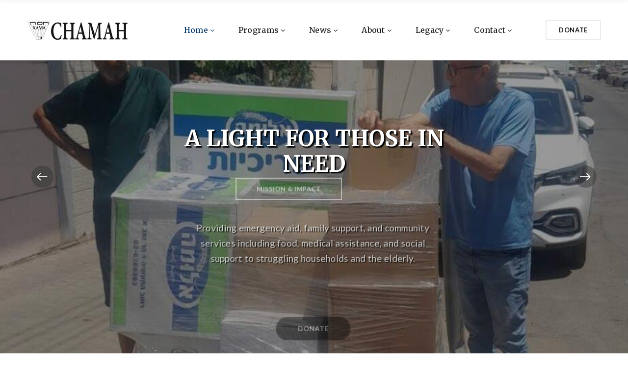

--- FILE ---
content_type: text/html; charset=UTF-8
request_url: https://www.chamah.org/
body_size: 8325
content:
<!DOCTYPE html>
<html class="wide wow-animation smoothscroll" lang="en">
  <head>
    
        <!-- Google tag (gtag.js) -->
        <script async src="https://www.googletagmanager.com/gtag/js?id=G-Z6JHFLE5QD" type="2fe3ae94b49c71520d0d5da5-text/javascript"></script>
        <script type="2fe3ae94b49c71520d0d5da5-text/javascript">
            window.dataLayer = window.dataLayer || [];
            function gtag(){dataLayer.push(arguments);}
            gtag('js', new Date());
            
            gtag('config', 'G-Z6JHFLE5QD');
        </script>
    
    <meta name="google-site-verification" content="aaQjUX4anxonkmUfD_WORz1FovCpRQFEc-fQS6x8IOo" />
    <meta name="google-site-verification" content="pGEA16IlV1f8Y0SrRqRzbqH-2NEaRj-I6tBYos6s2yA" />
    <base href="https://www.chamah.org/">
    
    <style>
    @media (min-width:992px){
      .unloaded-content{display:none}
    }
    @media (max-width:992px){
      .unloaded-content{display:none}
      /*body{display:none;}
      #page-loader{display:none !important;vilibility: hidden;}*/
    }
    </style>
    <script src="assets/js/jquery.js" type="2fe3ae94b49c71520d0d5da5-text/javascript"></script>
    
    

    <script type="2fe3ae94b49c71520d0d5da5-text/javascript">
      $(document).ready(function(){
        var windowWidth = $(window).width();
        var mobileURL = '';
        var desktopURL = '';
        if(windowWidth <= '992' && mobileURL !== ''){
            var mobileURL = '';
            $(location).attr('href', mobileURL);
        }else if(windowWidth > '992' && desktopURL !== ''){
            var desktopURL = '';
            $(location).attr('href', desktopURL);
        }else{
          $('.unloaded-content').show();
          $('body').show();
        }
      });
    </script>

    
    <!-- Site Meta Data-->
    <title>Chamah</title>
    
    <meta name="format-detection" content="telephone=no">
    <meta name="viewport" content="width=device-width, height=device-height, initial-scale=1.0, maximum-scale=1.0, user-scalable=0">
    <meta http-equiv="X-UA-Compatible" content="IE=edge">
    <meta charset="utf-8">
    
    <link rel="icon" href="assets/uploads/images/favicon.ico" type="image/x-icon">
		
		<!-- Global Placeholders -->
		
		
		
		
		
		
		
		
		
		
		
		
		
		
		
		
		
		
		<!-- Styles-->
      <style>
        #page-loader {
          position: fixed;
          left: 0;
          top: 0;
          bottom: 0;
          right: 0;
          float: left;
          display: -ms-flexbox;
          display: -webkit-flex;
          display: flex;
          -webkit-flex-direction: column;
          -ms-flex-direction: column;
          flex-direction: column;
          -webkit-justify-content: center;
          -ms-flex-pack: center;
          justify-content: center;
          -webkit-align-items: center;
          -ms-flex-align: center;
          align-items: center;
          padding: 10px;
          z-index: 9999999;
        
          background: #fff;
          transition: .3s all ease;
        }
        .select2-container--bootstrap .select2-results__option--highlighted[aria-selected] {
          background-color: #ddd !important;
          color: #3f3f3f;
          
        }
        .select2-container--bootstrap .select2-selection {
          background-color: #fff !important;
        }
      </style>

  </head>
  <body class="homepage page-id-1">
    <!-- Page-->
    <div class="page">
      <div id="page-loader">
          <div class="page-loader-image"><img src="/assets/uploads/images/Home/chamah-logo-60px.png" alt="" />
          </div>
          <div class="page-loader-body">
            <div class="cssload-preloader cssload-loading"><span class="cssload-slice"></span><span class="cssload-slice"></span><span class="cssload-slice"></span><span class="cssload-slice"></span><span class="cssload-slice"></span><span class="cssload-slice"></span></div>
          </div>
        </div>
      <div class="unloaded-content">
      <!-- Page Header-->
      <header class="page-header" >
        
        
        
        <!-- RD Navbar-->
        <div class="rd-navbar-wrap">
          <nav class="rd-navbar" data-layout="rd-navbar-fixed" data-sm-layout="rd-navbar-fixed" data-sm-device-layout="rd-navbar-fixed" data-md-layout="rd-navbar-fullwidth" data-md-device-layout="rd-navbar-fixed" data-lg-device-layout="rd-navbar-fullwidth" data-lg-layout="rd-navbar-fullwidth" data-stick-up-clone="true" data-md-stick-up-offset="120px" data-lg-stick-up-offset="120px" data-sm-stick-up="true" data-md-stick-up="true" data-lg-stick-up="true">
            <div class="rd-navbar-inner">
              <!-- RD Navbar Panel-->
              <div class="rd-navbar-panel">
                <button class="rd-navbar-toggle" data-rd-navbar-toggle=".rd-navbar-nav-wrap"><span></span></button>
                <!-- RD Navbar Brand-->
                <div class="rd-navbar-brand">
                  <a class="brand-name" href="index.html">
                    <img src="/assets/uploads/images/Home/chamah-logo-60px.png" alt="" />
                  </a>
                </div>
              </div>
              <!-- RD Navbar Nav-->
              <div class="rd-navbar-nav-wrap">
                <!-- RD Navbar Nav-->
                <ul class="rd-navbar-nav"><li class="first"><a href="give/giving-options/" class="hide-desktop">Donate</a></li><li class="active"><a href="/" >Home</a><ul class="rd-navbar-dropdown"><li class="first active"><a href="/" >Home Page</a></li></ul></li><li><a href="programs/" >Programs</a><ul class="rd-navbar-dropdown"><li class="first"><a href="programs/israel/" >Israel</a></li><li><a href="programs/russia/" >Former Soviet Union</a></li><li><a href="programs/usa/" >United States</a></li><li class="last"><a href="programs/funding-priorities/" >Funding Priorities</a></li></ul></li><li><a href="news/" >News</a><ul class="rd-navbar-dropdown"><li class="first"><a href="news/" >Latest News and Activites</a></li><li><a href="news/emergency-israel-relief/" >Emergency Israel Relief</a></li><li><a href="news/2025-iran-war/" >The Iran War</a></li><li class="last"><a href="news/new-day-care-center-072325/" >New Childcare Center in Israel</a></li></ul></li><li><a href="about/" >About</a><ul class="rd-navbar-dropdown"><li class="first"><a href="about/history/" >History</a></li><li><a href="about/supporters/" >Supporters</a></li><li class="last"><a href="about/officers/" >Officers</a></li></ul></li><li><a href="programs/planned-giving/" >Legacy</a><ul class="rd-navbar-dropdown"><li class="first"><a href="jewish-legacy-society/" >Jewish Legacy Society</a></li></ul></li><li class="last"><a href="contact/" >Contact</a><ul class="rd-navbar-dropdown"><li class="first"><a href="contact/" >Contact Us</a></li></ul></li></ul>
              </div>
              <!-- RD Navbar Aside-->
              <div class="rd-navbar-aside">
                <div class="rd-navbar-aside-toggle" data-rd-navbar-toggle=".rd-navbar-aside"><span></span></div>
                <div class="rd-navbar-aside-content"><a class="button button-sm button-gray-light-outline button-effect-ujarak" href="give/giving-options/">Donate</a></div>
              </div>
            </div>
          </nav>
        </div>
      </header>

      <section class="swiper-bg-wrap swiper-style-2 bg-gray-dark ib_hero">
        <div class="swiper-container swiper-slider swiper-bg swiper-style-classic swiper-container-horizontal swiper-container-fade" data-autoplay="5000" data-slide-effect="fade">
          <div class="swiper-wrapper" style="transition-duration: 0ms;">
            <div class="swiper-slide" data-slide-bg="/assets/components/phpthumbof/cache/Sep.%20%2725%20holiday%20food%20packages%20%281%29.d000c59688fc8bda0b7344c7ec26cdc0.jpg" data-swiper-slide-index="2" style="background-image: url(&quot;/assets/components/phpthumbof/cache/Sep.%20%2725%20holiday%20food%20packages%20%281%29.d000c59688fc8bda0b7344c7ec26cdc0.jpg&quot;); background-size: cover; width: 1349px; transform: translate3d(0px, 0px, 0px); transition-duration: 0ms; opacity: 1;"></div><div class="swiper-slide" data-slide-bg="/assets/components/phpthumbof/cache/102225%20elderly%20food%20kitchen%20seniors%20---.d000c59688fc8bda0b7344c7ec26cdc0.jpg" data-swiper-slide-index="2" style="background-image: url(&quot;/assets/components/phpthumbof/cache/102225%20elderly%20food%20kitchen%20seniors%20---.d000c59688fc8bda0b7344c7ec26cdc0.jpg&quot;); background-size: cover; width: 1349px; transform: translate3d(0px, 0px, 0px); transition-duration: 0ms; opacity: 1;"></div><div class="swiper-slide" data-slide-bg="/assets/components/phpthumbof/cache/rh2025israelseniors%20%285%29.d000c59688fc8bda0b7344c7ec26cdc0.jpg" data-swiper-slide-index="2" style="background-image: url(&quot;/assets/components/phpthumbof/cache/rh2025israelseniors%20%285%29.d000c59688fc8bda0b7344c7ec26cdc0.jpg&quot;); background-size: cover; width: 1349px; transform: translate3d(0px, 0px, 0px); transition-duration: 0ms; opacity: 1;"></div><div class="swiper-slide" data-slide-bg="/assets/components/phpthumbof/cache/rh2025israelseniors%20%285%29.d000c59688fc8bda0b7344c7ec26cdc0.jpg" data-swiper-slide-index="2" style="background-image: url(&quot;/assets/components/phpthumbof/cache/rh2025israelseniors%20%285%29.d000c59688fc8bda0b7344c7ec26cdc0.jpg&quot;); background-size: cover; width: 1349px; transform: translate3d(0px, 0px, 0px); transition-duration: 0ms; opacity: 1;"></div>
          </div>
          <!-- Swiper Navigation-->
          <div class="swiper-button-prev">
          </div>
          <div class="swiper-button-next">
          </div>
          <!-- Swiper pagination-->
          <!--<div class="swiper-pagination swiper-pagination-clickable"><span class="swiper-pagination-bullet swiper-pagination-bullet-active"></span><span class="swiper-pagination-bullet"></span><span class="swiper-pagination-bullet"></span></div>-->
        </div>
        <div class="swiper-bg-content">
          <div class="jumbotron-custom jumbotron-custom-3">
            <div class="jumbotron-custom__inner">
              <div class="shell">
                <div class="range range-sm-center">
                  <div class="cell-md-10 cell-lg-8 jumbotron-custom__interactive">
                    <div class="top-heading">
                      <div class="heading-complex ib_head">
                        <h2>A Light for Those in Need</h2>
                      </div>
                      <p style="text-shadow:none;margin-top:0;margin-bottom:20px;"><a class="button button-text-white button-bg-transparent button-outline-white button-hover-text-white button-hover-outline-white button-hover-bg-transparent button-effect-ujarak wow fadeInLeftSmall" href="https://www.chamah.org/programs/" data-wow-delay=".3s" style="visibility: visible; animation-delay: 0.3s; animation-name: fadeInLeftSmall;">Mission & Impact</a></p>
                      <p class="large text-width-small reveal-inline-block wow fadeInUpSmall ib_subhead" data-wow-delay=".2s" style="visibility: visible; animation-delay: 0.2s; animation-name: fadeInUpSmall; margin-top:0px; font-size: 23px;">Providing emergency aid, family support, and community services including food, medical assistance, and social support to struggling households and the elderly.</p>
                    </div>
                    <div class="bottom-heading">
                      <div class="group-lg group-middle">
                        <div style="opacity:0.7;"><a class="button button-text-white button-bg-black button-outline-black button-hover-text-white button-hover-outline-black button-hover-bg-black button-effect-ujarak wow fadeInUpSmall" href="/give/giving-options/" data-wow-delay=".3s" style="visibility: visible; animation-delay: 0.3s; animation-name: fadeInUpSmall;border-radius:35px;overflow:hidden;">Donate</a></div>
                      </div>
                    </div>
                  </div>
                </div>
              </div>
            </div>
          </div>
        </div>
      </section>
      
      
      <!-- HOME PAGE BANNER
      
      <div style="
      padding:10px;
      ">
     <a href="give/double-your-donation/"> <img src="https://i.imgur.com/kwj40BU.jpg"
     
      style="
     
      width:1920px;
      max-width:100%;
      border:10px solid #6CB4EF;
       object-fit: cover;
      
      "
       /></a>
    </div> -->
    

<!-- DINNER BANNER 

<div style="height:20px;"></div>
<section

 style="
  
  padding-top:50px;padding-bottom:50px;">
   
   <hr style="border-top: 3px dotted #eee; width:55%;">
    <p style="background-color:white;
    padding-right:30px;padding-left:30px;
    margin-top: -15px;
    width:636px; max-width:99%; margin-right:auto;margin-left:auto;">
      <a  href="gala-dinners/32nd-annual-chamah-gala-and-dinner/"><img
      
      src="https://i.imgur.com/xGbQio9.png" />
    </a></p>

</section>
 END DINNER BANNER -->

      <!-- From The Blog-->
      <section class="section-md bg-gray-lighter text-center section-in-the-news">
        <div class="shell">
          <h2 style="margin-bottom:30px;">In the News</h2>
          
  <div class="shell">
    <div class="range range-30 range-equal-height">
      <div class="cell-sm-6 cell-md-4">
  <!-- Post boxed-->
  <article class="post-boxed" style="overflow:hidden;">
    
      <a href="news/duplicate-of-chanukah-in-ofakim/" style="display:block;min-width:370px;height:250px;">
        <figure class="post-boxed__image" style="width:100%;height:100%;">
          <img style="object-fit:cover;object-position:top;width:100%;height:100%;max-width:none;max-height:none;" src="https://www.chamah.org/assets/uploads/1/elderly%20trip%20israel%202026%20(1).jpg" alt="Seniors Day Out" loading="lazy" />
        </figure>
      </a>
    
    <div class="post-boxed__body">
      <p class="post-boxed__time">January 19, 2026</p>
      <p class="post-boxed__title"><a href="news/duplicate-of-chanukah-in-ofakim/">Seniors Day Out</a></p>
      
      <p><a class="link link-arrow" href="news/duplicate-of-chanukah-in-ofakim/">Read more</a></p>
    </div>
  </article>
</div>
<div class="cell-sm-6 cell-md-4">
  <!-- Post boxed-->
  <article class="post-boxed" style="overflow:hidden;">
    
      <a href="news/chanukah-activities-2025/" style="display:block;min-width:370px;height:250px;">
        <figure class="post-boxed__image" style="width:100%;height:100%;">
          <img style="object-fit:cover;object-position:top;width:100%;height:100%;max-width:none;max-height:none;" src="https://www.chamah.org/assets/uploads/1/moscow%20cccd%20chanukah%202025%20(5).jpg" alt="Chanukah Activities" loading="lazy" />
        </figure>
      </a>
    
    <div class="post-boxed__body">
      <p class="post-boxed__time">December 24, 2025</p>
      <p class="post-boxed__title"><a href="news/chanukah-activities-2025/">Chanukah Activities</a></p>
      
      <p><a class="link link-arrow" href="news/chanukah-activities-2025/">Read more</a></p>
    </div>
  </article>
</div>
<div class="cell-sm-6 cell-md-4">
  <!-- Post boxed-->
  <article class="post-boxed" style="overflow:hidden;">
    
      <a href="news/high-holidays-sukkos-5786-2025/" style="display:block;min-width:370px;height:250px;">
        <figure class="post-boxed__image" style="width:100%;height:100%;">
          <img style="object-fit:cover;object-position:top;width:100%;height:100%;max-width:none;max-height:none;" src="https://www.chamah.org/assets/uploads/1/4564564.jpg" alt="Holidays Report" loading="lazy" />
        </figure>
      </a>
    
    <div class="post-boxed__body">
      <p class="post-boxed__time">October 22, 2025</p>
      <p class="post-boxed__title"><a href="news/high-holidays-sukkos-5786-2025/">Holidays Report</a></p>
      
      <p><a class="link link-arrow" href="news/high-holidays-sukkos-5786-2025/">Read more</a></p>
    </div>
  </article>
</div>
    </div>
  </div>

          
          <a class="button button-md button-text-gray button-outline-gray button-bg-transparent button-hover-text-black button-hover-bg-transparent button-hover-outline-black button-effect-ujarak" style="margin-top:75px;margin-bottom:15px;" href="/news/">Read More</a>
        </div>
      </section>

      <section class="section-md section-md-alternate bg-white text-center text-md-left">
        <div class="shell">
          <div class="range range-sm-center range-md-middle range-md-reverse range-50">
            <div class="cell-sm-9 cell-md-7">
              <div class="hgroup">
                <h2>Trip For IDF Orphans</h2>
                <h6>Exciting trip to the United States for twenty two IDF orphans, visiting many sights and Jewish communities 
</h6>
              </div>
              <article class="quote-classic">
                <div class="quote-classic__mark">
                  <svg version="1.1" xmlns="http://www.w3.org/2000/svg" x="0px" y="0px" width="70.935px" height="74px" viewbox="0 0 70.935 74" xml:space="preserve">
                    <path d="M41.609,73.336c6.719-0.297,12.719-2.977,17.344-7.75            c12.27-12.649,12.035-36.488,11.969-39.125l-0.004-24.86C70.918,0.719,70.203,0,69.32,0H44.766c-0.883,0-1.598,0.719-1.598,1.601            v24.551c0,0.883,0.715,1.602,1.598,1.602h12.546c0,2.051-0.25,20.246-8.148,28.363c-2.137,2.195-4.668,3.371-7.738,3.586            c-0.836,0.063-1.488,0.758-1.488,1.598v10.433c0,0.438,0.179,0.856,0.496,1.157C40.746,73.195,41.168,73.363,41.609,73.336            L41.609,73.336z M41.609,73.336"></path>
                    <path d="M0.492,72.894c0.317,0.301,0.727,0.469,1.18,0.442c6.719-0.297,12.715-2.977,17.344-7.75            C31.285,52.937,31.047,29.098,30.98,26.461V1.601C30.98,0.719,30.262,0,29.379,0H4.828C3.945,0,3.227,0.719,3.227,1.601v24.551            c0,0.883,0.718,1.602,1.601,1.602h12.547C17.371,29.805,17.125,48,9.227,56.117c-2.137,2.195-4.668,3.371-7.739,3.586            C0.648,59.766,0,60.461,0,61.301v10.433C0,72.172,0.176,72.59,0.492,72.894L0.492,72.894z M0.492,72.894"></path>
                  </svg>
                </div>
                <div class="quote-classic__body">
                  <p class="q">
                     Surrounded by love and support </p>
                </div>
              </article><a class="button button-primary button-effect-ujarak button-primary-alt" href=" https://www.chamah.org/news/idf-orphans-trip/">Read more</a>
            </div>
            <div class="cell-sm-8 cell-md-5">
                <figure class="figure-bordered figure-bordered-alt">
                  <div class="lazyload"><!--
                    <img src="https://www.chamah.org/assets/uploads/1/idforphan.jpg" alt="" width="485" height="479"/>
                  --></div>
                </figure>
            </div>
          </div>
        </div>
      </section>

      <section class="rd-video-bg rd-video-bg-overlay bg-gray-darker video-container video-container-homepage">
        <div class="rd-video-wrapper" style="background-position: 50% 50%;background-image: url(&quot;/assets/components/phpthumbof/cache/video-xs.878054e2dd8df2fd3a1de5fddf765439.jpg&quot;);"></div>
          <div class="section-md rd-video-bg__content text-center" style="padding-top: 50px;padding-bottom: 65px;">
            <div class="shell">
              <div class="range range-lg-center range-50">
                <div class="cell-xs-12">
                  <h2>Chamah: 70 years of service</h2>
                </div>
                <div class="cell-lg-12">
                  <div class="aspect-ratio">
                    <div class="lazyload"><!--
                    <iframe width="770" height="434" src="https://www.youtube.com/embed/bh4Ym7YyFNk?rel=0&modestbranding=0" frameborder="0" allow="autoplay; encrypted-media" allowfullscreen></iframe>
                    --></div>
                  </div>
                </div>
              </div>
            </div>
          </div>
      </section>

      <!-- Gallery-->
      <section class="section-md bg-gray-lighter text-center">
        <div class="shell gallery-wrap">
          <div class="range range-md-center gallery-wrap-top">
            <div class="cell-sm-4">
              <h2>Gallery</h2>
              <p class="big" style="color:#9b9b9b">Some snapshots of our activities at our centers in Russia, Israel, and the United States</p>
            </div>
          </div>
          <div class="range range-30 range-sm-bottom gallery-wrap-bottom" data-photo-swipe-gallery="gallery" >
            <div class="cell-sm-4">
              <!-- Thumb bubba-->
              <div class="thumb-bubba">
                <figure>
                  <div class="lazyload"><!--
                  <img src="assets/uploads/images/1--camp2018-home0gallery.jpeg" alt=""  style="width:100%;"/>
                  --></div>
                </figure>
                <div class="thumb-bubba__overlay"><a class="thumb-bubba__link" href="assets/uploads/images/1--camp2018-home0gallery.jpeg" data-photo-swipe-item data-size="1200x900"></a></div>
              </div>
              <div class="thumb-bubba">
                <figure>
                  <div class="lazyload"><!--
                  <img src="assets/uploads/images/2--seniorsMuseumVisitn.jpg" alt=""  style="width:100%;"/>
                  --></div>
                </figure>
                <div class="thumb-bubba__overlay"><a class="thumb-bubba__link" href="assets/uploads/images/2--seniorsMuseumVisito.jpeg" data-photo-swipe-item data-size="720x960"></a></div>
              </div>
            </div>
            <div class="cell-sm-4">
              <div class="thumb-bubba">
                <figure>
                  <div class="lazyload"><!--
                  <img src="assets/uploads/images/3--Children with Special needs-homeGallery.jpeg" alt=""  style="width:100%;"/>
                  --></div>
                </figure>
                <div class="thumb-bubba__overlay"><a class="thumb-bubba__link" href="assets/uploads/images/3--Children with Special needs-homeGallery.jpeg" data-photo-swipe-item data-size="960x720"></a></div>
              </div>
            </div>
            <div class="cell-sm-4">
              <div class="thumb-bubba">
                <figure>
                  <div class="lazyload"><!--
                  <img src="assets/uploads/images/5--purimHolidayProgram.jpeg" alt=""  style="width:100%;"/>
                  --></div>
                </figure>
                <div class="thumb-bubba__overlay"><a class="thumb-bubba__link" href="assets/uploads/images/5--purimHolidayProgram.jpeg" data-photo-swipe-item data-size="1200x800"></a></div>
              </div>
              <div class="thumb-bubba">
                <figure>
                  <div class="lazyload"><!--
                  <img src="assets/uploads/images/4--Salt TherapyHomeGalleryn.jpg" alt=""  style="width:100%;"/>
                  --></div>
                </figure>
                <div class="thumb-bubba__overlay"><a class="thumb-bubba__link" href="assets/uploads/images/4--Salt TherapyHomeGalleryo.jpeg" data-photo-swipe-item data-size="640x960"></a></div>
              </div>
            </div>
          </div>
        </div>
      </section>
      
      <!-- Duplicate IDF Orphan section
      <section class="section-md section-md-alternate bg-white text-center text-md-left">
        <div class="shell">
          <div class="range range-sm-center range-md-middle range-md-reverse range-50">
            <div class="cell-sm-9 cell-md-7">
              <div class="hgroup">
                <h2>Trip For IDF Orphans</h2>
                <h6>Exciting trip to the United States for twenty two IDF orphans, visiting many sights and Jewish communities 
</h6>
              </div>
              <article class="quote-classic">
                <div class="quote-classic__mark">
                  <svg version="1.1" xmlns="http://www.w3.org/2000/svg" x="0px" y="0px" width="70.935px" height="74px" viewbox="0 0 70.935 74" xml:space="preserve">
                    <path d="M41.609,73.336c6.719-0.297,12.719-2.977,17.344-7.75            c12.27-12.649,12.035-36.488,11.969-39.125l-0.004-24.86C70.918,0.719,70.203,0,69.32,0H44.766c-0.883,0-1.598,0.719-1.598,1.601            v24.551c0,0.883,0.715,1.602,1.598,1.602h12.546c0,2.051-0.25,20.246-8.148,28.363c-2.137,2.195-4.668,3.371-7.738,3.586            c-0.836,0.063-1.488,0.758-1.488,1.598v10.433c0,0.438,0.179,0.856,0.496,1.157C40.746,73.195,41.168,73.363,41.609,73.336            L41.609,73.336z M41.609,73.336"></path>
                    <path d="M0.492,72.894c0.317,0.301,0.727,0.469,1.18,0.442c6.719-0.297,12.715-2.977,17.344-7.75            C31.285,52.937,31.047,29.098,30.98,26.461V1.601C30.98,0.719,30.262,0,29.379,0H4.828C3.945,0,3.227,0.719,3.227,1.601v24.551            c0,0.883,0.718,1.602,1.601,1.602h12.547C17.371,29.805,17.125,48,9.227,56.117c-2.137,2.195-4.668,3.371-7.739,3.586            C0.648,59.766,0,60.461,0,61.301v10.433C0,72.172,0.176,72.59,0.492,72.894L0.492,72.894z M0.492,72.894"></path>
                  </svg>
                </div>
                <div class="quote-classic__body">
                  <p class="q">
                     Surrounded by love and support </p>
                </div>
              </article><a class="button button-primary button-effect-ujarak button-primary-alt" href=" https://www.chamah.org/news/idf-orphans-trip/">Read more</a>
            </div>
            <div class="cell-sm-8 cell-md-5">
                <figure class="figure-bordered figure-bordered-alt">
                  <div class="lazyload">
                    <img src="https://www.chamah.org/assets/uploads/1/idforphan.jpg" alt="" width="485" height="479"/>
                  </div>
                </figure>
            </div>
          </div>
        </div>
      </section>
      END Duplicate IDF Orphan section -->

      <!-- Icons-->
      <section class="section-md bg-white text-center">
        <div class="shell">
          <ul class="list-icons">
            <li class="list-icons-item">
  <div class="list-icons-item__left"><span class="list-icons-item__icon fl-line-ui-house202"></span></div>
  <div class="list-icons-item__body">
    <h6>
      
        Friendly Atmosphere
      
    </h6>
    <p>At our centers we strive to ensure everyone feels welcome and accepted no matter their situation.</p>
  </div>
</li><li class="list-icons-item">
  <div class="list-icons-item__left"><span class="list-icons-item__icon fl-bigmug-line-favourites5"></span></div>
  <div class="list-icons-item__body">
    <h6>
      
        Interesting Events
      
    </h6>
    <p>We arrange many seminars, events, and extra-curricular activities for the young, old, and families.</p>
  </div>
</li><li class="list-icons-item">
  <div class="list-icons-item__left"><span class="list-icons-item__icon fl-bigmug-line-like51"></span></div>
  <div class="list-icons-item__body">
    <h6>
      <a href=" https://www.chamah.org/donate">Partner with us</a>
    </h6>
    <p>Help us to ensure we can continue with our vital programs and activities.</p>
  </div>
</li>
          </ul>
        </div>
      </section>
      
      
      <!-- Claims Conference acknowledgment bar -->
      
      
      <section>
        
        <!-- container --><div
        style="
        margin:0px;
        margin-top:35px;
        padding:0;
        border-top:2px dotted #ddd;
        margin-bottom:-30px;
        "
        >&nbsp;
        
        <p
        style="
        width:380px;
        max-width:60%;
        margin-right:auto;margin-left:auto;
        margin-top: -55px;
        background-color:white;
        text-align:center;
        font-family:'Trebuchet MS', Helvetica,sand-serif;
        text-shadow: 2px 2px #dedede;
        letter-spacing: 3px;
        font-size:17px;
        color:gray;
        border:1px solid #ddd;
        padding:15px;
       
        
        "
        ><b>PARTNER ORGANIZATIONS</b></p>
        
        <div
        style="
        margin-top:25px;
        width:325px;
        max-width:75%;
        margin-right:auto;margin-left:auto;
        "
      >
          
          <a href="http://www.claimscon.org/"><img
          style="
        width:325px; 
          "
          
          src="https://www.chamah.org/assets/uploads/images/Home/claims-conference.png" /></a>
          
        </div>
        </div>
        
      </section>
      
    <section style="padding:0" class="pre-footer section-md">
      <div class="pre-footer-border">
        <div class="shell">
          <div class="range">
              <div class="cell-sm-4">
                <div class="lazyload"><!--
                <img style="margin-top:9px;" src="assets/uploads/images/footer/Iadiaqv.png" alt="" />
                --></div>
              </div>
              <div class="cell-sm-4">
                  <div class="lazyload"><!--
                  <a href="http://www.jewishfoundationla.org/">
                    <img src="assets/uploads/images/footer/acknowledgment-foundation.jpg" alt="" />
                  </a>
                  --></div>
              </div>
              <div class="cell-sm-4">
                <div class="lazyload"><!--
                <img style="margin-top:9px;" src="assets/uploads/images/footer/acknowledgment-humanitarian-2.jpg" alt="" />
                --></div>
              </div>
            </div>
        </div>
      </div>
    </section>
    <footer class="footer-distributed">
    <div class="lazyload"><!--
    
			<div class="footer-left">
			    
        <img src="/assets/uploads/images/./inverted - 61px high logo footer2.png" alt="logo" />

				<div class="footer-links">
				  <div class="footer-links-content">
  				  <div class="top-row link-row">
<a href="programs/russia/">Programs in Russia</a>
<a href="programs/israel/">Programs in Israel</a>
<a href="programs/usa/" class="no-separator">Programs in USA</a>
<a href="programs/planned-giving/" class="hide-desktop">Planned Giving</a>
</div>
<div class="bottom-row link-row">
<a href="/"> Home</a>
<a href="news/">News</a>
<a href="programs/planned-giving/" class="hide-mobile">Planned Giving</a>
<a href="contact/">Contact</a>
<a href="donate/"> Donate</a>
</div>
          </div>
				</div>

				<p class="footer-company-name hide-mobile">
				  Chamah is a non-for-profit 501(c)(3) registered organization.<br>
          &copy; Chamah 2026. All rights reserved.
        </p>
			</div>

			<div class="footer-center">

				<div>
					<i class="fa fa-map-marker"></i>
					<p class="ib_ad"><span>420 Lexington Avenue, #300</span> New York, NY 10170</p>
				</div>

				<div class="ib_cf">
					<i class="fa fa-phone"></i>
					<p>212-943-9690</p>
				</div>

				<div class="ib_cf">
					<i class="fa fa-envelope"></i>
					<p><a href="mailto:mail@chamah.org">mail@chamah.org</a></p>
				</div>

			</div>

			<div class="footer-right">

				<p class="footer-company-about">
					<span>Our Mission:</span>
					Dedicated to providing humanitarian aid and educational programs for those in need, in Israel, Russia, and the United States. Chamah is a non-for-profit 501(c)(3) registered organization.
				</p>

				<div class="footer-icons">

					  <a href="https://www.facebook.com/p/Chamah-International-100070742658013/"><i class="fa fa-facebook"></i></a>
					  <a href="https://twitter.com/ChamahUSA"><i class="fa fa-twitter"></i></a>
					  <a href="https://www.instagram.com/chamah_news/"><i class="fa fa-instagram"></i></a>
					  <a href="http://www.youtube.com/user/ChamahOrg"><i class="fa fa-youtube"></i></a>

				</div>

        <p class="footer-company-name hide-desktop">
          
          &copy; Chamah 2018. All rights reserved.
        </p>
			</div>

    --></div>
		</footer>
		</div><!--/unloaded-content-->
		</div><!--/page-->
		
		
		
		<!-- PhotoSwipe Gallery-->
    <div class="pswp" tabindex="-1" role="dialog" aria-hidden="true">
      <div class="pswp__bg"></div>
      <div class="pswp__scroll-wrap">
        <div class="pswp__container">
          <div class="pswp__item"></div>
          <div class="pswp__item"></div>
          <div class="pswp__item"></div>
        </div>
        <div class="pswp__ui pswp__ui--hidden">
          <div class="pswp__top-bar">
            <div class="pswp__counter"></div>
            <button class="pswp__button pswp__button--close" title="Close (Esc)"></button>
            <button class="pswp__button pswp__button--share" title="Share"></button>
            <button class="pswp__button pswp__button--fs" title="Toggle fullscreen"></button>
            <button class="pswp__button pswp__button--zoom" title="Zoom in/out"></button>
            <div class="pswp__preloader">
              <div class="pswp__preloader__icn">
                <div class="pswp__preloader__cut">
                  <div class="pswp__preloader__donut"></div>
                </div>
              </div>
            </div>
          </div>
          <div class="pswp__share-modal pswp__share-modal--hidden pswp__single-tap">
            <div class="pswp__share-tooltip"></div>
          </div>
          <button class="pswp__button pswp__button--arrow--left" title="Previous (arrow left)"></button>
          <button class="pswp__button pswp__button--arrow--right" title="Next (arrow right)"></button>
          <div class="pswp__caption">
            <div class="pswp__caption__cent"></div>
          </div>
        </div>
      </div>
    </div>
		
		<!-- Stylesheets-->
  		<link rel="stylesheet" type="text/css" href="//fonts.googleapis.com/css?family=Lato:400,700,900,400italic%7CMerriweather:400,700,900,700italic">
      <link rel="stylesheet" href="assets/css/bootstrap.css">
      <link rel="stylesheet" href="assets/css/style.css">
  		<link rel="stylesheet" href="assets/css/style-custom.css">
  		<!--[if lt IE 10]>
      <div style="background: #212121; padding: 10px 0; box-shadow: 3px 3px 5px 0 rgba(0,0,0,.3); clear: both; text-align:center; position: relative; z-index:1"><a href="http://windows.microsoft.com/en-US/internet-explorer/"><img src="images/ie8-panel/warning_bar_0000_us.jpg" border="0" height="42" width="820" alt="You are using an outdated browser. For a faster, safer browsing experience, upgrade for free today."></a></div>
      <script src="assets/js/html5shiv.min.js"></script>
  		<![endif]-->
		
		
    
    
    
    <style>
      .page header .button-gray-light-outline{ /*background and text color*/
        color:#151515;
        background:transparent;
      }
      .page header .button-gray-light-outline{ /*border*/
        border-color:#;
      }
      .page header .button-effect-ujarak.button-gray-light-outline::before, .page header .button-effect-ujarak::before{ /*hover background*/
        background:#f0ea39;
      }
      .page header .button-gray-light-outline:hover, .page header .button-gray-light-outline:focus, .page header .button-gray-light-outline:active, .page header .button-gray-light-outline:hover{ /*hover border and text color*/
        color:#151515;
        border-color:#f0ea39;
      }
    </style>
		
    <!-- Javascript-->
    <script src="assets/js/core.min.js" type="2fe3ae94b49c71520d0d5da5-text/javascript"></script>
    <script src="assets/js/jquery.lazyload-any.js" type="2fe3ae94b49c71520d0d5da5-text/javascript"></script>
    <script src="assets/js/script.js" type="2fe3ae94b49c71520d0d5da5-text/javascript"></script>
    <script src="assets/js/script-custom.js" type="2fe3ae94b49c71520d0d5da5-text/javascript"></script>
    
  <script src="/cdn-cgi/scripts/7d0fa10a/cloudflare-static/rocket-loader.min.js" data-cf-settings="2fe3ae94b49c71520d0d5da5-|49" defer></script><script defer src="https://static.cloudflareinsights.com/beacon.min.js/vcd15cbe7772f49c399c6a5babf22c1241717689176015" integrity="sha512-ZpsOmlRQV6y907TI0dKBHq9Md29nnaEIPlkf84rnaERnq6zvWvPUqr2ft8M1aS28oN72PdrCzSjY4U6VaAw1EQ==" data-cf-beacon='{"version":"2024.11.0","token":"2913009d82694876b4e467b540b8202c","r":1,"server_timing":{"name":{"cfCacheStatus":true,"cfEdge":true,"cfExtPri":true,"cfL4":true,"cfOrigin":true,"cfSpeedBrain":true},"location_startswith":null}}' crossorigin="anonymous"></script>
</body>
</html>

--- FILE ---
content_type: text/css
request_url: https://www.chamah.org/assets/css/style.css
body_size: 81668
content:
@charset "UTF-8";
/**
* Template Style
*
* [Table of contents]
*   1 Custom styles
*     1.1 FontAwesome
*     1.2 Main Styles
*     1.3 Typography
*     1.4 Backgrounds
*     1.5 Colors
*     1.6 Icons
*     1.7 Buttons
*     1.8 Forms
*     1.9 Tables
*     1.10 Text-alignment
*     1.11 Text-styling
*     1.12 Visibility responsive
*     1.13 Groups
*     1.14 Context Styling
*     1.15 Flex grid
*     1.16 Unit-responsive
*     1.17 Sections
*     1.18 Offsets
*
*   2 Plugins
*     2.1 Animate
*     2.2 Isotope
*     2.3 Owl Carousel
*     2.4 RD-Navbar
*     2.5 RD-Parallax
*     2.6 RD-Google-Map
*     2.7 RD-Search
*     2.8 UI ToTop
*     2.9 Tabs-and-accordions-custom
*     2.10 Tabs-and-accordions-custom
*     2.11 Photoswipe
*     2.12 Progress-bars
*     2.13 Counter
*     2.14 jquery-circle-progress
*     2.15 Timecircles
**/
a:focus,
button:focus {
  outline: none !important;
}

button::-moz-focus-inner {
  border: 0;
}

:focus {
  outline: none;
}

input,
button,
select,
textarea {
  outline: none;
}

p {
  margin: 0;
}

ul,
ol {
  list-style: none;
  padding: 0;
  margin: 0;
}

ul li,
ol li {
  display: block;
}

dl {
  margin: 0;
}

dt {
  font-weight: inherit;
}

address {
  margin-top: 0;
  margin-bottom: 0;
}

html p a:hover {
  text-decoration: none;
}

form {
  margin-bottom: 0;
}

@font-face {
  font-family: 'FontAwesome';
  src: url("../fonts/fontawesome-webfont.eot?v=4.7.0");
  src: url("../fonts/fontawesome-webfont.eot?#iefix&v=4.7.0") format("embedded-opentype"), url("../fonts/fontawesome-webfont.woff2?v=4.7.0") format("woff2"), url("../fonts/fontawesome-webfont.woff?v=4.7.0") format("woff"), url("../fonts/fontawesome-webfont.ttf?v=4.7.0") format("truetype"), url("../fonts/fontawesome-webfont.svg?v=4.7.0#fontawesomeregular") format("svg");
  font-weight: normal;
  font-style: normal;
}

.fa {
  display: inline-block;
  font: normal normal normal 14px/1 FontAwesome;
  font-size: inherit;
  text-rendering: auto;
  -webkit-font-smoothing: antialiased;
  -moz-osx-font-smoothing: grayscale;
}

[class*='fa-']:before {
  font-weight: 400;
  font-family: 'FontAwesome';
}

/* makes the font 33% larger relative to the icon container */
.fa-lg {
  font-size: 1.33333333em;
  line-height: 0.75em;
  vertical-align: -15%;
}

.fa-2x {
  font-size: 2em;
}

.fa-3x {
  font-size: 3em;
}

.fa-4x {
  font-size: 4em;
}

.fa-5x {
  font-size: 5em;
}

.fa-fw {
  width: 1.28571429em;
  text-align: center;
}

.fa-ul {
  padding-left: 0;
  margin-left: 2.14285714em;
  list-style-type: none;
}

.fa-ul > li {
  position: relative;
}

.fa-li {
  position: absolute;
  left: -2.14285714em;
  width: 2.14285714em;
  top: 0.14285714em;
  text-align: center;
}

.fa-li.fa-lg {
  left: -1.85714286em;
}

.fa-border {
  padding: .2em .25em .15em;
  border: solid 0.08em #eeeeee;
  border-radius: .1em;
}

.fa-pull-left {
  float: left;
}

.fa-pull-right {
  float: right;
}

.fa.fa-pull-left {
  margin-right: .3em;
}

.fa.fa-pull-right {
  margin-left: .3em;
}

/* Deprecated as of 4.4.0 */
.pull-right {
  float: right;
}

.pull-left {
  float: left;
}

.fa.pull-left {
  margin-right: .3em;
}

.fa.pull-right {
  margin-left: .3em;
}

.fa-spin {
  -webkit-animation: fa-spin 2s infinite linear;
  animation: fa-spin 2s infinite linear;
}

.fa-pulse {
  -webkit-animation: fa-spin 1s infinite steps(8);
  animation: fa-spin 1s infinite steps(8);
}

@-webkit-keyframes fa-spin {
  0% {
    -webkit-transform: rotate(0deg);
    transform: rotate(0deg);
  }
  100% {
    -webkit-transform: rotate(359deg);
    transform: rotate(359deg);
  }
}

@keyframes fa-spin {
  0% {
    -webkit-transform: rotate(0deg);
    transform: rotate(0deg);
  }
  100% {
    -webkit-transform: rotate(359deg);
    transform: rotate(359deg);
  }
}

.fa-rotate-90 {
  -ms-filter: "progid:DXImageTransform.Microsoft.BasicImage(rotation=1)";
  -webkit-transform: rotate(90deg);
  -ms-transform: rotate(90deg);
  transform: rotate(90deg);
}

.fa-rotate-180 {
  -ms-filter: "progid:DXImageTransform.Microsoft.BasicImage(rotation=2)";
  -webkit-transform: rotate(180deg);
  -ms-transform: rotate(180deg);
  transform: rotate(180deg);
}

.fa-rotate-270 {
  -ms-filter: "progid:DXImageTransform.Microsoft.BasicImage(rotation=3)";
  -webkit-transform: rotate(270deg);
  -ms-transform: rotate(270deg);
  transform: rotate(270deg);
}

.fa-flip-horizontal {
  -ms-filter: "progid:DXImageTransform.Microsoft.BasicImage(rotation=0, mirror=1)";
  -webkit-transform: scale(-1, 1);
  -ms-transform: scale(-1, 1);
  transform: scale(-1, 1);
}

.fa-flip-vertical {
  -ms-filter: "progid:DXImageTransform.Microsoft.BasicImage(rotation=2, mirror=1)";
  -webkit-transform: scale(1, -1);
  -ms-transform: scale(1, -1);
  transform: scale(1, -1);
}

:root .fa-rotate-90,
:root .fa-rotate-180,
:root .fa-rotate-270,
:root .fa-flip-horizontal,
:root .fa-flip-vertical {
  filter: none;
}

.fa-stack {
  position: relative;
  display: inline-block;
  width: 2em;
  height: 2em;
  line-height: 2em;
  vertical-align: middle;
}

.fa-stack-1x,
.fa-stack-2x {
  position: absolute;
  left: 0;
  width: 100%;
  text-align: center;
}

.fa-stack-1x {
  line-height: inherit;
}

.fa-stack-2x {
  font-size: 2em;
}

.fa-inverse {
  color: #ffffff;
}

/* Font Awesome uses the Unicode Private Use Area (PUA) to ensure screen
   readers do not read off random characters that represent icons */
.fa-glass:before {
  content: "\f000";
}

.fa-music:before {
  content: "\f001";
}

.fa-search:before {
  content: "\f002";
}

.fa-envelope-o:before {
  content: "\f003";
}

.fa-heart:before {
  content: "\f004";
}

.fa-star:before {
  content: "\f005";
}

.fa-star-o:before {
  content: "\f006";
}

.fa-user:before {
  content: "\f007";
}

.fa-film:before {
  content: "\f008";
}

.fa-th-large:before {
  content: "\f009";
}

.fa-th:before {
  content: "\f00a";
}

.fa-th-list:before {
  content: "\f00b";
}

.fa-check:before {
  content: "\f00c";
}

.fa-remove:before,
.fa-close:before,
.fa-times:before {
  content: "\f00d";
}

.fa-search-plus:before {
  content: "\f00e";
}

.fa-search-minus:before {
  content: "\f010";
}

.fa-power-off:before {
  content: "\f011";
}

.fa-signal:before {
  content: "\f012";
}

.fa-gear:before,
.fa-cog:before {
  content: "\f013";
}

.fa-trash-o:before {
  content: "\f014";
}

.fa-home:before {
  content: "\f015";
}

.fa-file-o:before {
  content: "\f016";
}

.fa-clock-o:before {
  content: "\f017";
}

.fa-road:before {
  content: "\f018";
}

.fa-download:before {
  content: "\f019";
}

.fa-arrow-circle-o-down:before {
  content: "\f01a";
}

.fa-arrow-circle-o-up:before {
  content: "\f01b";
}

.fa-inbox:before {
  content: "\f01c";
}

.fa-play-circle-o:before {
  content: "\f01d";
}

.fa-rotate-right:before,
.fa-repeat:before {
  content: "\f01e";
}

.fa-refresh:before {
  content: "\f021";
}

.fa-list-alt:before {
  content: "\f022";
}

.fa-lock:before {
  content: "\f023";
}

.fa-flag:before {
  content: "\f024";
}

.fa-headphones:before {
  content: "\f025";
}

.fa-volume-off:before {
  content: "\f026";
}

.fa-volume-down:before {
  content: "\f027";
}

.fa-volume-up:before {
  content: "\f028";
}

.fa-qrcode:before {
  content: "\f029";
}

.fa-barcode:before {
  content: "\f02a";
}

.fa-tag:before {
  content: "\f02b";
}

.fa-tags:before {
  content: "\f02c";
}

.fa-book:before {
  content: "\f02d";
}

.fa-bookmark:before {
  content: "\f02e";
}

.fa-print:before {
  content: "\f02f";
}

.fa-camera:before {
  content: "\f030";
}

.fa-font:before {
  content: "\f031";
}

.fa-bold:before {
  content: "\f032";
}

.fa-italic:before {
  content: "\f033";
}

.fa-text-height:before {
  content: "\f034";
}

.fa-text-width:before {
  content: "\f035";
}

.fa-align-left:before {
  content: "\f036";
}

.fa-align-center:before {
  content: "\f037";
}

.fa-align-right:before {
  content: "\f038";
}

.fa-align-justify:before {
  content: "\f039";
}

.fa-list:before {
  content: "\f03a";
}

.fa-dedent:before,
.fa-outdent:before {
  content: "\f03b";
}

.fa-indent:before {
  content: "\f03c";
}

.fa-video-camera:before {
  content: "\f03d";
}

.fa-photo:before,
.fa-image:before,
.fa-picture-o:before {
  content: "\f03e";
}

.fa-pencil:before {
  content: "\f040";
}

.fa-map-marker:before {
  content: "\f041";
}

.fa-adjust:before {
  content: "\f042";
}

.fa-tint:before {
  content: "\f043";
}

.fa-edit:before,
.fa-pencil-square-o:before {
  content: "\f044";
}

.fa-share-square-o:before {
  content: "\f045";
}

.fa-check-square-o:before {
  content: "\f046";
}

.fa-arrows:before {
  content: "\f047";
}

.fa-step-backward:before {
  content: "\f048";
}

.fa-fast-backward:before {
  content: "\f049";
}

.fa-backward:before {
  content: "\f04a";
}

.fa-play:before {
  content: "\f04b";
}

.fa-pause:before {
  content: "\f04c";
}

.fa-stop:before {
  content: "\f04d";
}

.fa-forward:before {
  content: "\f04e";
}

.fa-fast-forward:before {
  content: "\f050";
}

.fa-step-forward:before {
  content: "\f051";
}

.fa-eject:before {
  content: "\f052";
}

.fa-chevron-left:before {
  content: "\f053";
}

.fa-chevron-right:before {
  content: "\f054";
}

.fa-plus-circle:before {
  content: "\f055";
}

.fa-minus-circle:before {
  content: "\f056";
}

.fa-times-circle:before {
  content: "\f057";
}

.fa-check-circle:before {
  content: "\f058";
}

.fa-question-circle:before {
  content: "\f059";
}

.fa-info-circle:before {
  content: "\f05a";
}

.fa-crosshairs:before {
  content: "\f05b";
}

.fa-times-circle-o:before {
  content: "\f05c";
}

.fa-check-circle-o:before {
  content: "\f05d";
}

.fa-ban:before {
  content: "\f05e";
}

.fa-arrow-left:before {
  content: "\f060";
}

.fa-arrow-right:before {
  content: "\f061";
}

.fa-arrow-up:before {
  content: "\f062";
}

.fa-arrow-down:before {
  content: "\f063";
}

.fa-mail-forward:before,
.fa-share:before {
  content: "\f064";
}

.fa-expand:before {
  content: "\f065";
}

.fa-compress:before {
  content: "\f066";
}

.fa-plus:before {
  content: "\f067";
}

.fa-minus:before {
  content: "\f068";
}

.fa-asterisk:before {
  content: "\f069";
}

.fa-exclamation-circle:before {
  content: "\f06a";
}

.fa-gift:before {
  content: "\f06b";
}

.fa-leaf:before {
  content: "\f06c";
}

.fa-fire:before {
  content: "\f06d";
}

.fa-eye:before {
  content: "\f06e";
}

.fa-eye-slash:before {
  content: "\f070";
}

.fa-warning:before,
.fa-exclamation-triangle:before {
  content: "\f071";
}

.fa-plane:before {
  content: "\f072";
}

.fa-calendar:before {
  content: "\f073";
}

.fa-random:before {
  content: "\f074";
}

.fa-comment:before {
  content: "\f075";
}

.fa-magnet:before {
  content: "\f076";
}

.fa-chevron-up:before {
  content: "\f077";
}

.fa-chevron-down:before {
  content: "\f078";
}

.fa-retweet:before {
  content: "\f079";
}

.fa-shopping-cart:before {
  content: "\f07a";
}

.fa-folder:before {
  content: "\f07b";
}

.fa-folder-open:before {
  content: "\f07c";
}

.fa-arrows-v:before {
  content: "\f07d";
}

.fa-arrows-h:before {
  content: "\f07e";
}

.fa-bar-chart-o:before,
.fa-bar-chart:before {
  content: "\f080";
}

.fa-twitter-square:before {
  content: "\f081";
}

.fa-facebook-square:before {
  content: "\f082";
}

.fa-camera-retro:before {
  content: "\f083";
}

.fa-key:before {
  content: "\f084";
}

.fa-gears:before,
.fa-cogs:before {
  content: "\f085";
}

.fa-comments:before {
  content: "\f086";
}

.fa-thumbs-o-up:before {
  content: "\f087";
}

.fa-thumbs-o-down:before {
  content: "\f088";
}

.fa-star-half:before {
  content: "\f089";
}

.fa-heart-o:before {
  content: "\f08a";
}

.fa-sign-out:before {
  content: "\f08b";
}

.fa-linkedin-square:before {
  content: "\f08c";
}

.fa-thumb-tack:before {
  content: "\f08d";
}

.fa-external-link:before {
  content: "\f08e";
}

.fa-sign-in:before {
  content: "\f090";
}

.fa-trophy:before {
  content: "\f091";
}

.fa-github-square:before {
  content: "\f092";
}

.fa-upload:before {
  content: "\f093";
}

.fa-lemon-o:before {
  content: "\f094";
}

.fa-phone:before {
  content: "\f095";
}

.fa-square-o:before {
  content: "\f096";
}

.fa-bookmark-o:before {
  content: "\f097";
}

.fa-phone-square:before {
  content: "\f098";
}

.fa-twitter:before {
  content: "\f099";
}

.fa-facebook-f:before,
.fa-facebook:before {
  content: "\f09a";
}

.fa-github:before {
  content: "\f09b";
}

.fa-unlock:before {
  content: "\f09c";
}

.fa-credit-card:before {
  content: "\f09d";
}

.fa-feed:before,
.fa-rss:before {
  content: "\f09e";
}

.fa-hdd-o:before {
  content: "\f0a0";
}

.fa-bullhorn:before {
  content: "\f0a1";
}

.fa-bell:before {
  content: "\f0f3";
}

.fa-certificate:before {
  content: "\f0a3";
}

.fa-hand-o-right:before {
  content: "\f0a4";
}

.fa-hand-o-left:before {
  content: "\f0a5";
}

.fa-hand-o-up:before {
  content: "\f0a6";
}

.fa-hand-o-down:before {
  content: "\f0a7";
}

.fa-arrow-circle-left:before {
  content: "\f0a8";
}

.fa-arrow-circle-right:before {
  content: "\f0a9";
}

.fa-arrow-circle-up:before {
  content: "\f0aa";
}

.fa-arrow-circle-down:before {
  content: "\f0ab";
}

.fa-globe:before {
  content: "\f0ac";
}

.fa-wrench:before {
  content: "\f0ad";
}

.fa-tasks:before {
  content: "\f0ae";
}

.fa-filter:before {
  content: "\f0b0";
}

.fa-briefcase:before {
  content: "\f0b1";
}

.fa-arrows-alt:before {
  content: "\f0b2";
}

.fa-group:before,
.fa-users:before {
  content: "\f0c0";
}

.fa-chain:before,
.fa-link:before {
  content: "\f0c1";
}

.fa-cloud:before {
  content: "\f0c2";
}

.fa-flask:before {
  content: "\f0c3";
}

.fa-cut:before,
.fa-scissors:before {
  content: "\f0c4";
}

.fa-copy:before,
.fa-files-o:before {
  content: "\f0c5";
}

.fa-paperclip:before {
  content: "\f0c6";
}

.fa-save:before,
.fa-floppy-o:before {
  content: "\f0c7";
}

.fa-square:before {
  content: "\f0c8";
}

.fa-navicon:before,
.fa-reorder:before,
.fa-bars:before {
  content: "\f0c9";
}

.fa-list-ul:before {
  content: "\f0ca";
}

.fa-list-ol:before {
  content: "\f0cb";
}

.fa-strikethrough:before {
  content: "\f0cc";
}

.fa-underline:before {
  content: "\f0cd";
}

.fa-table:before {
  content: "\f0ce";
}

.fa-magic:before {
  content: "\f0d0";
}

.fa-truck:before {
  content: "\f0d1";
}

.fa-pinterest:before {
  content: "\f0d2";
}

.fa-pinterest-square:before {
  content: "\f0d3";
}

.fa-google-plus-square:before {
  content: "\f0d4";
}

.fa-google-plus:before {
  content: "\f0d5";
}

.fa-money:before {
  content: "\f0d6";
}

.fa-caret-down:before {
  content: "\f0d7";
}

.fa-caret-up:before {
  content: "\f0d8";
}

.fa-caret-left:before {
  content: "\f0d9";
}

.fa-caret-right:before {
  content: "\f0da";
}

.fa-columns:before {
  content: "\f0db";
}

.fa-unsorted:before,
.fa-sort:before {
  content: "\f0dc";
}

.fa-sort-down:before,
.fa-sort-desc:before {
  content: "\f0dd";
}

.fa-sort-up:before,
.fa-sort-asc:before {
  content: "\f0de";
}

.fa-envelope:before {
  content: "\f0e0";
}

.fa-linkedin:before {
  content: "\f0e1";
}

.fa-rotate-left:before,
.fa-undo:before {
  content: "\f0e2";
}

.fa-legal:before,
.fa-gavel:before {
  content: "\f0e3";
}

.fa-dashboard:before,
.fa-tachometer:before {
  content: "\f0e4";
}

.fa-comment-o:before {
  content: "\f0e5";
}

.fa-comments-o:before {
  content: "\f0e6";
}

.fa-flash:before,
.fa-bolt:before {
  content: "\f0e7";
}

.fa-sitemap:before {
  content: "\f0e8";
}

.fa-umbrella:before {
  content: "\f0e9";
}

.fa-paste:before,
.fa-clipboard:before {
  content: "\f0ea";
}

.fa-lightbulb-o:before {
  content: "\f0eb";
}

.fa-exchange:before {
  content: "\f0ec";
}

.fa-cloud-download:before {
  content: "\f0ed";
}

.fa-cloud-upload:before {
  content: "\f0ee";
}

.fa-user-md:before {
  content: "\f0f0";
}

.fa-stethoscope:before {
  content: "\f0f1";
}

.fa-suitcase:before {
  content: "\f0f2";
}

.fa-bell-o:before {
  content: "\f0a2";
}

.fa-coffee:before {
  content: "\f0f4";
}

.fa-cutlery:before {
  content: "\f0f5";
}

.fa-file-text-o:before {
  content: "\f0f6";
}

.fa-building-o:before {
  content: "\f0f7";
}

.fa-hospital-o:before {
  content: "\f0f8";
}

.fa-ambulance:before {
  content: "\f0f9";
}

.fa-medkit:before {
  content: "\f0fa";
}

.fa-fighter-jet:before {
  content: "\f0fb";
}

.fa-beer:before {
  content: "\f0fc";
}

.fa-h-square:before {
  content: "\f0fd";
}

.fa-plus-square:before {
  content: "\f0fe";
}

.fa-angle-double-left:before {
  content: "\f100";
}

.fa-angle-double-right:before {
  content: "\f101";
}

.fa-angle-double-up:before {
  content: "\f102";
}

.fa-angle-double-down:before {
  content: "\f103";
}

.fa-angle-left:before {
  content: "\f104";
}

.fa-angle-right:before {
  content: "\f105";
}

.fa-angle-up:before {
  content: "\f106";
}

.fa-angle-down:before {
  content: "\f107";
}

.fa-desktop:before {
  content: "\f108";
}

.fa-laptop:before {
  content: "\f109";
}

.fa-tablet:before {
  content: "\f10a";
}

.fa-mobile-phone:before,
.fa-mobile:before {
  content: "\f10b";
}

.fa-circle-o:before {
  content: "\f10c";
}

.fa-quote-left:before {
  content: "\f10d";
}

.fa-quote-right:before {
  content: "\f10e";
}

.fa-spinner:before {
  content: "\f110";
}

.fa-circle:before {
  content: "\f111";
}

.fa-mail-reply:before,
.fa-reply:before {
  content: "\f112";
}

.fa-github-alt:before {
  content: "\f113";
}

.fa-folder-o:before {
  content: "\f114";
}

.fa-folder-open-o:before {
  content: "\f115";
}

.fa-smile-o:before {
  content: "\f118";
}

.fa-frown-o:before {
  content: "\f119";
}

.fa-meh-o:before {
  content: "\f11a";
}

.fa-gamepad:before {
  content: "\f11b";
}

.fa-keyboard-o:before {
  content: "\f11c";
}

.fa-flag-o:before {
  content: "\f11d";
}

.fa-flag-checkered:before {
  content: "\f11e";
}

.fa-terminal:before {
  content: "\f120";
}

.fa-code:before {
  content: "\f121";
}

.fa-mail-reply-all:before,
.fa-reply-all:before {
  content: "\f122";
}

.fa-star-half-empty:before,
.fa-star-half-full:before,
.fa-star-half-o:before {
  content: "\f123";
}

.fa-location-arrow:before {
  content: "\f124";
}

.fa-crop:before {
  content: "\f125";
}

.fa-code-fork:before {
  content: "\f126";
}

.fa-unlink:before,
.fa-chain-broken:before {
  content: "\f127";
}

.fa-question:before {
  content: "\f128";
}

.fa-info:before {
  content: "\f129";
}

.fa-exclamation:before {
  content: "\f12a";
}

.fa-superscript:before {
  content: "\f12b";
}

.fa-subscript:before {
  content: "\f12c";
}

.fa-eraser:before {
  content: "\f12d";
}

.fa-puzzle-piece:before {
  content: "\f12e";
}

.fa-microphone:before {
  content: "\f130";
}

.fa-microphone-slash:before {
  content: "\f131";
}

.fa-shield:before {
  content: "\f132";
}

.fa-calendar-o:before {
  content: "\f133";
}

.fa-fire-extinguisher:before {
  content: "\f134";
}

.fa-rocket:before {
  content: "\f135";
}

.fa-maxcdn:before {
  content: "\f136";
}

.fa-chevron-circle-left:before {
  content: "\f137";
}

.fa-chevron-circle-right:before {
  content: "\f138";
}

.fa-chevron-circle-up:before {
  content: "\f139";
}

.fa-chevron-circle-down:before {
  content: "\f13a";
}

.fa-html5:before {
  content: "\f13b";
}

.fa-css3:before {
  content: "\f13c";
}

.fa-anchor:before {
  content: "\f13d";
}

.fa-unlock-alt:before {
  content: "\f13e";
}

.fa-bullseye:before {
  content: "\f140";
}

.fa-ellipsis-h:before {
  content: "\f141";
}

.fa-ellipsis-v:before {
  content: "\f142";
}

.fa-rss-square:before {
  content: "\f143";
}

.fa-play-circle:before {
  content: "\f144";
}

.fa-ticket:before {
  content: "\f145";
}

.fa-minus-square:before {
  content: "\f146";
}

.fa-minus-square-o:before {
  content: "\f147";
}

.fa-level-up:before {
  content: "\f148";
}

.fa-level-down:before {
  content: "\f149";
}

.fa-check-square:before {
  content: "\f14a";
}

.fa-pencil-square:before {
  content: "\f14b";
}

.fa-external-link-square:before {
  content: "\f14c";
}

.fa-share-square:before {
  content: "\f14d";
}

.fa-compass:before {
  content: "\f14e";
}

.fa-toggle-down:before,
.fa-caret-square-o-down:before {
  content: "\f150";
}

.fa-toggle-up:before,
.fa-caret-square-o-up:before {
  content: "\f151";
}

.fa-toggle-right:before,
.fa-caret-square-o-right:before {
  content: "\f152";
}

.fa-euro:before,
.fa-eur:before {
  content: "\f153";
}

.fa-gbp:before {
  content: "\f154";
}

.fa-dollar:before,
.fa-usd:before {
  content: "\f155";
}

.fa-rupee:before,
.fa-inr:before {
  content: "\f156";
}

.fa-cny:before,
.fa-rmb:before,
.fa-yen:before,
.fa-jpy:before {
  content: "\f157";
}

.fa-ruble:before,
.fa-rouble:before,
.fa-rub:before {
  content: "\f158";
}

.fa-won:before,
.fa-krw:before {
  content: "\f159";
}

.fa-bitcoin:before,
.fa-btc:before {
  content: "\f15a";
}

.fa-file:before {
  content: "\f15b";
}

.fa-file-text:before {
  content: "\f15c";
}

.fa-sort-alpha-asc:before {
  content: "\f15d";
}

.fa-sort-alpha-desc:before {
  content: "\f15e";
}

.fa-sort-amount-asc:before {
  content: "\f160";
}

.fa-sort-amount-desc:before {
  content: "\f161";
}

.fa-sort-numeric-asc:before {
  content: "\f162";
}

.fa-sort-numeric-desc:before {
  content: "\f163";
}

.fa-thumbs-up:before {
  content: "\f164";
}

.fa-thumbs-down:before {
  content: "\f165";
}

.fa-youtube-square:before {
  content: "\f166";
}

.fa-youtube:before {
  content: "\f167";
}

.fa-xing:before {
  content: "\f168";
}

.fa-xing-square:before {
  content: "\f169";
}

.fa-youtube-play:before {
  content: "\f16a";
}

.fa-dropbox:before {
  content: "\f16b";
}

.fa-stack-overflow:before {
  content: "\f16c";
}

.fa-instagram:before {
  content: "\f16d";
}

.fa-flickr:before {
  content: "\f16e";
}

.fa-adn:before {
  content: "\f170";
}

.fa-bitbucket:before {
  content: "\f171";
}

.fa-bitbucket-square:before {
  content: "\f172";
}

.fa-tumblr:before {
  content: "\f173";
}

.fa-tumblr-square:before {
  content: "\f174";
}

.fa-long-arrow-down:before {
  content: "\f175";
}

.fa-long-arrow-up:before {
  content: "\f176";
}

.fa-long-arrow-left:before {
  content: "\f177";
}

.fa-long-arrow-right:before {
  content: "\f178";
}

.fa-apple:before {
  content: "\f179";
}

.fa-windows:before {
  content: "\f17a";
}

.fa-android:before {
  content: "\f17b";
}

.fa-linux:before {
  content: "\f17c";
}

.fa-dribbble:before {
  content: "\f17d";
}

.fa-skype:before {
  content: "\f17e";
}

.fa-foursquare:before {
  content: "\f180";
}

.fa-trello:before {
  content: "\f181";
}

.fa-female:before {
  content: "\f182";
}

.fa-male:before {
  content: "\f183";
}

.fa-gittip:before,
.fa-gratipay:before {
  content: "\f184";
}

.fa-sun-o:before {
  content: "\f185";
}

.fa-moon-o:before {
  content: "\f186";
}

.fa-archive:before {
  content: "\f187";
}

.fa-bug:before {
  content: "\f188";
}

.fa-vk:before {
  content: "\f189";
}

.fa-weibo:before {
  content: "\f18a";
}

.fa-renren:before {
  content: "\f18b";
}

.fa-pagelines:before {
  content: "\f18c";
}

.fa-stack-exchange:before {
  content: "\f18d";
}

.fa-arrow-circle-o-right:before {
  content: "\f18e";
}

.fa-arrow-circle-o-left:before {
  content: "\f190";
}

.fa-toggle-left:before,
.fa-caret-square-o-left:before {
  content: "\f191";
}

.fa-dot-circle-o:before {
  content: "\f192";
}

.fa-wheelchair:before {
  content: "\f193";
}

.fa-vimeo-square:before {
  content: "\f194";
}

.fa-turkish-lira:before,
.fa-try:before {
  content: "\f195";
}

.fa-plus-square-o:before {
  content: "\f196";
}

.fa-space-shuttle:before {
  content: "\f197";
}

.fa-slack:before {
  content: "\f198";
}

.fa-envelope-square:before {
  content: "\f199";
}

.fa-wordpress:before {
  content: "\f19a";
}

.fa-openid:before {
  content: "\f19b";
}

.fa-institution:before,
.fa-bank:before,
.fa-university:before {
  content: "\f19c";
}

.fa-mortar-board:before,
.fa-graduation-cap:before {
  content: "\f19d";
}

.fa-yahoo:before {
  content: "\f19e";
}

.fa-google:before {
  content: "\f1a0";
}

.fa-reddit:before {
  content: "\f1a1";
}

.fa-reddit-square:before {
  content: "\f1a2";
}

.fa-stumbleupon-circle:before {
  content: "\f1a3";
}

.fa-stumbleupon:before {
  content: "\f1a4";
}

.fa-delicious:before {
  content: "\f1a5";
}

.fa-digg:before {
  content: "\f1a6";
}

.fa-pied-piper-pp:before {
  content: "\f1a7";
}

.fa-pied-piper-alt:before {
  content: "\f1a8";
}

.fa-drupal:before {
  content: "\f1a9";
}

.fa-joomla:before {
  content: "\f1aa";
}

.fa-language:before {
  content: "\f1ab";
}

.fa-fax:before {
  content: "\f1ac";
}

.fa-building:before {
  content: "\f1ad";
}

.fa-child:before {
  content: "\f1ae";
}

.fa-paw:before {
  content: "\f1b0";
}

.fa-spoon:before {
  content: "\f1b1";
}

.fa-cube:before {
  content: "\f1b2";
}

.fa-cubes:before {
  content: "\f1b3";
}

.fa-behance:before {
  content: "\f1b4";
}

.fa-behance-square:before {
  content: "\f1b5";
}

.fa-steam:before {
  content: "\f1b6";
}

.fa-steam-square:before {
  content: "\f1b7";
}

.fa-recycle:before {
  content: "\f1b8";
}

.fa-automobile:before,
.fa-car:before {
  content: "\f1b9";
}

.fa-cab:before,
.fa-taxi:before {
  content: "\f1ba";
}

.fa-tree:before {
  content: "\f1bb";
}

.fa-spotify:before {
  content: "\f1bc";
}

.fa-deviantart:before {
  content: "\f1bd";
}

.fa-soundcloud:before {
  content: "\f1be";
}

.fa-database:before {
  content: "\f1c0";
}

.fa-file-pdf-o:before {
  content: "\f1c1";
}

.fa-file-word-o:before {
  content: "\f1c2";
}

.fa-file-excel-o:before {
  content: "\f1c3";
}

.fa-file-powerpoint-o:before {
  content: "\f1c4";
}

.fa-file-photo-o:before,
.fa-file-picture-o:before,
.fa-file-image-o:before {
  content: "\f1c5";
}

.fa-file-zip-o:before,
.fa-file-archive-o:before {
  content: "\f1c6";
}

.fa-file-sound-o:before,
.fa-file-audio-o:before {
  content: "\f1c7";
}

.fa-file-movie-o:before,
.fa-file-video-o:before {
  content: "\f1c8";
}

.fa-file-code-o:before {
  content: "\f1c9";
}

.fa-vine:before {
  content: "\f1ca";
}

.fa-codepen:before {
  content: "\f1cb";
}

.fa-jsfiddle:before {
  content: "\f1cc";
}

.fa-life-bouy:before,
.fa-life-buoy:before,
.fa-life-saver:before,
.fa-support:before,
.fa-life-ring:before {
  content: "\f1cd";
}

.fa-circle-o-notch:before {
  content: "\f1ce";
}

.fa-ra:before,
.fa-resistance:before,
.fa-rebel:before {
  content: "\f1d0";
}

.fa-ge:before,
.fa-empire:before {
  content: "\f1d1";
}

.fa-git-square:before {
  content: "\f1d2";
}

.fa-git:before {
  content: "\f1d3";
}

.fa-y-combinator-square:before,
.fa-yc-square:before,
.fa-hacker-news:before {
  content: "\f1d4";
}

.fa-tencent-weibo:before {
  content: "\f1d5";
}

.fa-qq:before {
  content: "\f1d6";
}

.fa-wechat:before,
.fa-weixin:before {
  content: "\f1d7";
}

.fa-send:before,
.fa-paper-plane:before {
  content: "\f1d8";
}

.fa-send-o:before,
.fa-paper-plane-o:before {
  content: "\f1d9";
}

.fa-history:before {
  content: "\f1da";
}

.fa-circle-thin:before {
  content: "\f1db";
}

.fa-header:before {
  content: "\f1dc";
}

.fa-paragraph:before {
  content: "\f1dd";
}

.fa-sliders:before {
  content: "\f1de";
}

.fa-share-alt:before {
  content: "\f1e0";
}

.fa-share-alt-square:before {
  content: "\f1e1";
}

.fa-bomb:before {
  content: "\f1e2";
}

.fa-soccer-ball-o:before,
.fa-futbol-o:before {
  content: "\f1e3";
}

.fa-tty:before {
  content: "\f1e4";
}

.fa-binoculars:before {
  content: "\f1e5";
}

.fa-plug:before {
  content: "\f1e6";
}

.fa-slideshare:before {
  content: "\f1e7";
}

.fa-twitch:before {
  content: "\f1e8";
}

.fa-yelp:before {
  content: "\f1e9";
}

.fa-newspaper-o:before {
  content: "\f1ea";
}

.fa-wifi:before {
  content: "\f1eb";
}

.fa-calculator:before {
  content: "\f1ec";
}

.fa-paypal:before {
  content: "\f1ed";
}

.fa-google-wallet:before {
  content: "\f1ee";
}

.fa-cc-visa:before {
  content: "\f1f0";
}

.fa-cc-mastercard:before {
  content: "\f1f1";
}

.fa-cc-discover:before {
  content: "\f1f2";
}

.fa-cc-amex:before {
  content: "\f1f3";
}

.fa-cc-paypal:before {
  content: "\f1f4";
}

.fa-cc-stripe:before {
  content: "\f1f5";
}

.fa-bell-slash:before {
  content: "\f1f6";
}

.fa-bell-slash-o:before {
  content: "\f1f7";
}

.fa-trash:before {
  content: "\f1f8";
}

.fa-copyright:before {
  content: "\f1f9";
}

.fa-at:before {
  content: "\f1fa";
}

.fa-eyedropper:before {
  content: "\f1fb";
}

.fa-paint-brush:before {
  content: "\f1fc";
}

.fa-birthday-cake:before {
  content: "\f1fd";
}

.fa-area-chart:before {
  content: "\f1fe";
}

.fa-pie-chart:before {
  content: "\f200";
}

.fa-line-chart:before {
  content: "\f201";
}

.fa-lastfm:before {
  content: "\f202";
}

.fa-lastfm-square:before {
  content: "\f203";
}

.fa-toggle-off:before {
  content: "\f204";
}

.fa-toggle-on:before {
  content: "\f205";
}

.fa-bicycle:before {
  content: "\f206";
}

.fa-bus:before {
  content: "\f207";
}

.fa-ioxhost:before {
  content: "\f208";
}

.fa-angellist:before {
  content: "\f209";
}

.fa-cc:before {
  content: "\f20a";
}

.fa-shekel:before,
.fa-sheqel:before,
.fa-ils:before {
  content: "\f20b";
}

.fa-meanpath:before {
  content: "\f20c";
}

.fa-buysellads:before {
  content: "\f20d";
}

.fa-connectdevelop:before {
  content: "\f20e";
}

.fa-dashcube:before {
  content: "\f210";
}

.fa-forumbee:before {
  content: "\f211";
}

.fa-leanpub:before {
  content: "\f212";
}

.fa-sellsy:before {
  content: "\f213";
}

.fa-shirtsinbulk:before {
  content: "\f214";
}

.fa-simplybuilt:before {
  content: "\f215";
}

.fa-skyatlas:before {
  content: "\f216";
}

.fa-cart-plus:before {
  content: "\f217";
}

.fa-cart-arrow-down:before {
  content: "\f218";
}

.fa-diamond:before {
  content: "\f219";
}

.fa-ship:before {
  content: "\f21a";
}

.fa-user-secret:before {
  content: "\f21b";
}

.fa-motorcycle:before {
  content: "\f21c";
}

.fa-street-view:before {
  content: "\f21d";
}

.fa-heartbeat:before {
  content: "\f21e";
}

.fa-venus:before {
  content: "\f221";
}

.fa-mars:before {
  content: "\f222";
}

.fa-mercury:before {
  content: "\f223";
}

.fa-intersex:before,
.fa-transgender:before {
  content: "\f224";
}

.fa-transgender-alt:before {
  content: "\f225";
}

.fa-venus-double:before {
  content: "\f226";
}

.fa-mars-double:before {
  content: "\f227";
}

.fa-venus-mars:before {
  content: "\f228";
}

.fa-mars-stroke:before {
  content: "\f229";
}

.fa-mars-stroke-v:before {
  content: "\f22a";
}

.fa-mars-stroke-h:before {
  content: "\f22b";
}

.fa-neuter:before {
  content: "\f22c";
}

.fa-genderless:before {
  content: "\f22d";
}

.fa-facebook-official:before {
  content: "\f230";
}

.fa-pinterest-p:before {
  content: "\f231";
}

.fa-whatsapp:before {
  content: "\f232";
}

.fa-server:before {
  content: "\f233";
}

.fa-user-plus:before {
  content: "\f234";
}

.fa-user-times:before {
  content: "\f235";
}

.fa-hotel:before,
.fa-bed:before {
  content: "\f236";
}

.fa-viacoin:before {
  content: "\f237";
}

.fa-train:before {
  content: "\f238";
}

.fa-subway:before {
  content: "\f239";
}

.fa-medium:before {
  content: "\f23a";
}

.fa-yc:before,
.fa-y-combinator:before {
  content: "\f23b";
}

.fa-optin-monster:before {
  content: "\f23c";
}

.fa-opencart:before {
  content: "\f23d";
}

.fa-expeditedssl:before {
  content: "\f23e";
}

.fa-battery-4:before,
.fa-battery:before,
.fa-battery-full:before {
  content: "\f240";
}

.fa-battery-3:before,
.fa-battery-three-quarters:before {
  content: "\f241";
}

.fa-battery-2:before,
.fa-battery-half:before {
  content: "\f242";
}

.fa-battery-1:before,
.fa-battery-quarter:before {
  content: "\f243";
}

.fa-battery-0:before,
.fa-battery-empty:before {
  content: "\f244";
}

.fa-mouse-pointer:before {
  content: "\f245";
}

.fa-i-cursor:before {
  content: "\f246";
}

.fa-object-group:before {
  content: "\f247";
}

.fa-object-ungroup:before {
  content: "\f248";
}

.fa-sticky-note:before {
  content: "\f249";
}

.fa-sticky-note-o:before {
  content: "\f24a";
}

.fa-cc-jcb:before {
  content: "\f24b";
}

.fa-cc-diners-club:before {
  content: "\f24c";
}

.fa-clone:before {
  content: "\f24d";
}

.fa-balance-scale:before {
  content: "\f24e";
}

.fa-hourglass-o:before {
  content: "\f250";
}

.fa-hourglass-1:before,
.fa-hourglass-start:before {
  content: "\f251";
}

.fa-hourglass-2:before,
.fa-hourglass-half:before {
  content: "\f252";
}

.fa-hourglass-3:before,
.fa-hourglass-end:before {
  content: "\f253";
}

.fa-hourglass:before {
  content: "\f254";
}

.fa-hand-grab-o:before,
.fa-hand-rock-o:before {
  content: "\f255";
}

.fa-hand-stop-o:before,
.fa-hand-paper-o:before {
  content: "\f256";
}

.fa-hand-scissors-o:before {
  content: "\f257";
}

.fa-hand-lizard-o:before {
  content: "\f258";
}

.fa-hand-spock-o:before {
  content: "\f259";
}

.fa-hand-pointer-o:before {
  content: "\f25a";
}

.fa-hand-peace-o:before {
  content: "\f25b";
}

.fa-trademark:before {
  content: "\f25c";
}

.fa-registered:before {
  content: "\f25d";
}

.fa-creative-commons:before {
  content: "\f25e";
}

.fa-gg:before {
  content: "\f260";
}

.fa-gg-circle:before {
  content: "\f261";
}

.fa-tripadvisor:before {
  content: "\f262";
}

.fa-odnoklassniki:before {
  content: "\f263";
}

.fa-odnoklassniki-square:before {
  content: "\f264";
}

.fa-get-pocket:before {
  content: "\f265";
}

.fa-wikipedia-w:before {
  content: "\f266";
}

.fa-safari:before {
  content: "\f267";
}

.fa-chrome:before {
  content: "\f268";
}

.fa-firefox:before {
  content: "\f269";
}

.fa-opera:before {
  content: "\f26a";
}

.fa-internet-explorer:before {
  content: "\f26b";
}

.fa-tv:before,
.fa-television:before {
  content: "\f26c";
}

.fa-contao:before {
  content: "\f26d";
}

.fa-500px:before {
  content: "\f26e";
}

.fa-amazon:before {
  content: "\f270";
}

.fa-calendar-plus-o:before {
  content: "\f271";
}

.fa-calendar-minus-o:before {
  content: "\f272";
}

.fa-calendar-times-o:before {
  content: "\f273";
}

.fa-calendar-check-o:before {
  content: "\f274";
}

.fa-industry:before {
  content: "\f275";
}

.fa-map-pin:before {
  content: "\f276";
}

.fa-map-signs:before {
  content: "\f277";
}

.fa-map-o:before {
  content: "\f278";
}

.fa-map:before {
  content: "\f279";
}

.fa-commenting:before {
  content: "\f27a";
}

.fa-commenting-o:before {
  content: "\f27b";
}

.fa-houzz:before {
  content: "\f27c";
}

.fa-vimeo:before {
  content: "\f27d";
}

.fa-black-tie:before {
  content: "\f27e";
}

.fa-fonticons:before {
  content: "\f280";
}

.fa-reddit-alien:before {
  content: "\f281";
}

.fa-edge:before {
  content: "\f282";
}

.fa-credit-card-alt:before {
  content: "\f283";
}

.fa-codiepie:before {
  content: "\f284";
}

.fa-modx:before {
  content: "\f285";
}

.fa-fort-awesome:before {
  content: "\f286";
}

.fa-usb:before {
  content: "\f287";
}

.fa-product-hunt:before {
  content: "\f288";
}

.fa-mixcloud:before {
  content: "\f289";
}

.fa-scribd:before {
  content: "\f28a";
}

.fa-pause-circle:before {
  content: "\f28b";
}

.fa-pause-circle-o:before {
  content: "\f28c";
}

.fa-stop-circle:before {
  content: "\f28d";
}

.fa-stop-circle-o:before {
  content: "\f28e";
}

.fa-shopping-bag:before {
  content: "\f290";
}

.fa-shopping-basket:before {
  content: "\f291";
}

.fa-hashtag:before {
  content: "\f292";
}

.fa-bluetooth:before {
  content: "\f293";
}

.fa-bluetooth-b:before {
  content: "\f294";
}

.fa-percent:before {
  content: "\f295";
}

.fa-gitlab:before {
  content: "\f296";
}

.fa-wpbeginner:before {
  content: "\f297";
}

.fa-wpforms:before {
  content: "\f298";
}

.fa-envira:before {
  content: "\f299";
}

.fa-universal-access:before {
  content: "\f29a";
}

.fa-wheelchair-alt:before {
  content: "\f29b";
}

.fa-question-circle-o:before {
  content: "\f29c";
}

.fa-blind:before {
  content: "\f29d";
}

.fa-audio-description:before {
  content: "\f29e";
}

.fa-volume-control-phone:before {
  content: "\f2a0";
}

.fa-braille:before {
  content: "\f2a1";
}

.fa-assistive-listening-systems:before {
  content: "\f2a2";
}

.fa-asl-interpreting:before,
.fa-american-sign-language-interpreting:before {
  content: "\f2a3";
}

.fa-deafness:before,
.fa-hard-of-hearing:before,
.fa-deaf:before {
  content: "\f2a4";
}

.fa-glide:before {
  content: "\f2a5";
}

.fa-glide-g:before {
  content: "\f2a6";
}

.fa-signing:before,
.fa-sign-language:before {
  content: "\f2a7";
}

.fa-low-vision:before {
  content: "\f2a8";
}

.fa-viadeo:before {
  content: "\f2a9";
}

.fa-viadeo-square:before {
  content: "\f2aa";
}

.fa-snapchat:before {
  content: "\f2ab";
}

.fa-snapchat-ghost:before {
  content: "\f2ac";
}

.fa-snapchat-square:before {
  content: "\f2ad";
}

.fa-pied-piper:before {
  content: "\f2ae";
}

.fa-first-order:before {
  content: "\f2b0";
}

.fa-yoast:before {
  content: "\f2b1";
}

.fa-themeisle:before {
  content: "\f2b2";
}

.fa-google-plus-circle:before,
.fa-google-plus-official:before {
  content: "\f2b3";
}

.fa-fa:before,
.fa-font-awesome:before {
  content: "\f2b4";
}

.fa-handshake-o:before {
  content: "\f2b5";
}

.fa-envelope-open:before {
  content: "\f2b6";
}

.fa-envelope-open-o:before {
  content: "\f2b7";
}

.fa-linode:before {
  content: "\f2b8";
}

.fa-address-book:before {
  content: "\f2b9";
}

.fa-address-book-o:before {
  content: "\f2ba";
}

.fa-vcard:before,
.fa-address-card:before {
  content: "\f2bb";
}

.fa-vcard-o:before,
.fa-address-card-o:before {
  content: "\f2bc";
}

.fa-user-circle:before {
  content: "\f2bd";
}

.fa-user-circle-o:before {
  content: "\f2be";
}

.fa-user-o:before {
  content: "\f2c0";
}

.fa-id-badge:before {
  content: "\f2c1";
}

.fa-drivers-license:before,
.fa-id-card:before {
  content: "\f2c2";
}

.fa-drivers-license-o:before,
.fa-id-card-o:before {
  content: "\f2c3";
}

.fa-quora:before {
  content: "\f2c4";
}

.fa-free-code-camp:before {
  content: "\f2c5";
}

.fa-telegram:before {
  content: "\f2c6";
}

.fa-thermometer-4:before,
.fa-thermometer:before,
.fa-thermometer-full:before {
  content: "\f2c7";
}

.fa-thermometer-3:before,
.fa-thermometer-three-quarters:before {
  content: "\f2c8";
}

.fa-thermometer-2:before,
.fa-thermometer-half:before {
  content: "\f2c9";
}

.fa-thermometer-1:before,
.fa-thermometer-quarter:before {
  content: "\f2ca";
}

.fa-thermometer-0:before,
.fa-thermometer-empty:before {
  content: "\f2cb";
}

.fa-shower:before {
  content: "\f2cc";
}

.fa-bathtub:before,
.fa-s15:before,
.fa-bath:before {
  content: "\f2cd";
}

.fa-podcast:before {
  content: "\f2ce";
}

.fa-window-maximize:before {
  content: "\f2d0";
}

.fa-window-minimize:before {
  content: "\f2d1";
}

.fa-window-restore:before {
  content: "\f2d2";
}

.fa-times-rectangle:before,
.fa-window-close:before {
  content: "\f2d3";
}

.fa-times-rectangle-o:before,
.fa-window-close-o:before {
  content: "\f2d4";
}

.fa-bandcamp:before {
  content: "\f2d5";
}

.fa-grav:before {
  content: "\f2d6";
}

.fa-etsy:before {
  content: "\f2d7";
}

.fa-imdb:before {
  content: "\f2d8";
}

.fa-ravelry:before {
  content: "\f2d9";
}

.fa-eercast:before {
  content: "\f2da";
}

.fa-microchip:before {
  content: "\f2db";
}

.fa-snowflake-o:before {
  content: "\f2dc";
}

.fa-superpowers:before {
  content: "\f2dd";
}

.fa-wpexplorer:before {
  content: "\f2de";
}

.fa-meetup:before {
  content: "\f2e0";
}

.sr-only {
  position: absolute;
  width: 1px;
  height: 1px;
  padding: 0;
  margin: -1px;
  overflow: hidden;
  clip: rect(0, 0, 0, 0);
  border: 0;
}

.sr-only-focusable:active,
.sr-only-focusable:focus {
  position: static;
  width: auto;
  height: auto;
  margin: 0;
  overflow: visible;
  clip: auto;
}

@font-face {
  font-family: 'Material Icons';
  font-style: normal;
  font-weight: 400;
  src: url(../fonts/MaterialIcons-Regular.eot);
  /* For IE6-8 */
  src: local("Material Icons"), local("MaterialIcons-Regular"), url(../fonts/MaterialIcons-Regular.woff2) format("woff2"), url(../fonts/MaterialIcons-Regular.woff) format("woff"), url(../fonts/MaterialIcons-Regular.ttf) format("truetype");
}

.material-icons-ico,
[class*="material-icons-"]:before {
  font-family: 'Material Icons';
  font-weight: 400;
  font-style: normal;
  font-size: inherit;
}

.material-icons-3d_rotation:before {
  content: "\e84d";
}

.material-icons-access_alarm:before {
  content: "\e190";
}

.material-icons-access_alarms:before {
  content: "\e191";
}

.material-icons-access_time:before {
  content: "\e192";
}

.material-icons-accessibility:before {
  content: "\e84e";
}

.material-icons-account_balance:before {
  content: "\e84f";
}

.material-icons-account_balance_wallet:before {
  content: "\e850";
}

.material-icons-account_box:before {
  content: "\e851";
}

.material-icons-account_circle:before {
  content: "\e853";
}

.material-icons-adb:before {
  content: "\e60e";
}

.material-icons-add:before {
  content: "\e145";
}

.material-icons-add_alarm:before {
  content: "\e193";
}

.material-icons-add_alert:before {
  content: "\e003";
}

.material-icons-add_box:before {
  content: "\e146";
}

.material-icons-add_circle:before {
  content: "\e147";
}

.material-icons-add_circle_outline:before {
  content: "\e148";
}

.material-icons-add_shopping_cart:before {
  content: "\e854";
}

.material-icons-add_to_photos:before {
  content: "\e39d";
}

.material-icons-adjust:before {
  content: "\e39e";
}

.material-icons-airline_seat_flat:before {
  content: "\e630";
}

.material-icons-airline_seat_flat_angled:before {
  content: "\e631";
}

.material-icons-airline_seat_individual_suite:before {
  content: "\e632";
}

.material-icons-airline_seat_legroom_extra:before {
  content: "\e633";
}

.material-icons-airline_seat_legroom_normal:before {
  content: "\e634";
}

.material-icons-airline_seat_legroom_reduced:before {
  content: "\e635";
}

.material-icons-airline_seat_recline_extra:before {
  content: "\e636";
}

.material-icons-airline_seat_recline_normal:before {
  content: "\e637";
}

.material-icons-airplanemode_active:before {
  content: "\e195";
}

.material-icons-airplanemode_inactive:before {
  content: "\e194";
}

.material-icons-airplay:before {
  content: "\e055";
}

.material-icons-alarm:before {
  content: "\e855";
}

.material-icons-alarm_add:before {
  content: "\e856";
}

.material-icons-alarm_off:before {
  content: "\e857";
}

.material-icons-alarm_on:before {
  content: "\e858";
}

.material-icons-album:before {
  content: "\e019";
}

.material-icons-android:before {
  content: "\e859";
}

.material-icons-announcement:before {
  content: "\e85a";
}

.material-icons-apps:before {
  content: "\e5c3";
}

.material-icons-archive:before {
  content: "\e149";
}

.material-icons-arrow_back:before {
  content: "\e5c4";
}

.material-icons-arrow_drop_down:before {
  content: "\e5c5";
}

.material-icons-arrow_drop_down_circle:before {
  content: "\e5c6";
}

.material-icons-arrow_drop_up:before {
  content: "\e5c7";
}

.material-icons-arrow_forward:before {
  content: "\e5c8";
}

.material-icons-aspect_ratio:before {
  content: "\e85b";
}

.material-icons-assessment:before {
  content: "\e85c";
}

.material-icons-assignment:before {
  content: "\e85d";
}

.material-icons-assignment_ind:before {
  content: "\e85e";
}

.material-icons-assignment_late:before {
  content: "\e85f";
}

.material-icons-assignment_return:before {
  content: "\e860";
}

.material-icons-assignment_returned:before {
  content: "\e861";
}

.material-icons-assignment_turned_in:before {
  content: "\e862";
}

.material-icons-assistant:before {
  content: "\e39f";
}

.material-icons-assistant_photo:before {
  content: "\e3a0";
}

.material-icons-attach_file:before {
  content: "\e226";
}

.material-icons-attach_money:before {
  content: "\e227";
}

.material-icons-attachment:before {
  content: "\e2bc";
}

.material-icons-audiotrack:before {
  content: "\e3a1";
}

.material-icons-autorenew:before {
  content: "\e863";
}

.material-icons-av_timer:before {
  content: "\e01b";
}

.material-icons-backspace:before {
  content: "\e14a";
}

.material-icons-backup:before {
  content: "\e864";
}

.material-icons-battery_alert:before {
  content: "\e19c";
}

.material-icons-battery_charging_full:before {
  content: "\e1a3";
}

.material-icons-battery_full:before {
  content: "\e1a4";
}

.material-icons-battery_std:before {
  content: "\e1a5";
}

.material-icons-battery_unknown:before {
  content: "\e1a6";
}

.material-icons-beenhere:before {
  content: "\e52d";
}

.material-icons-block:before {
  content: "\e14b";
}

.material-icons-bluetooth:before {
  content: "\e1a7";
}

.material-icons-bluetooth_audio:before {
  content: "\e60f";
}

.material-icons-bluetooth_connected:before {
  content: "\e1a8";
}

.material-icons-bluetooth_disabled:before {
  content: "\e1a9";
}

.material-icons-bluetooth_searching:before {
  content: "\e1aa";
}

.material-icons-blur_circular:before {
  content: "\e3a2";
}

.material-icons-blur_linear:before {
  content: "\e3a3";
}

.material-icons-blur_off:before {
  content: "\e3a4";
}

.material-icons-blur_on:before {
  content: "\e3a5";
}

.material-icons-book:before {
  content: "\e865";
}

.material-icons-bookmark:before {
  content: "\e866";
}

.material-icons-bookmark_border:before {
  content: "\e867";
}

.material-icons-border_all:before {
  content: "\e228";
}

.material-icons-border_bottom:before {
  content: "\e229";
}

.material-icons-border_clear:before {
  content: "\e22a";
}

.material-icons-border_color:before {
  content: "\e22b";
}

.material-icons-border_horizontal:before {
  content: "\e22c";
}

.material-icons-border_inner:before {
  content: "\e22d";
}

.material-icons-border_left:before {
  content: "\e22e";
}

.material-icons-border_outer:before {
  content: "\e22f";
}

.material-icons-border_right:before {
  content: "\e230";
}

.material-icons-border_style:before {
  content: "\e231";
}

.material-icons-border_top:before {
  content: "\e232";
}

.material-icons-border_vertical:before {
  content: "\e233";
}

.material-icons-brightness_1:before {
  content: "\e3a6";
}

.material-icons-brightness_2:before {
  content: "\e3a7";
}

.material-icons-brightness_3:before {
  content: "\e3a8";
}

.material-icons-brightness_4:before {
  content: "\e3a9";
}

.material-icons-brightness_5:before {
  content: "\e3aa";
}

.material-icons-brightness_6:before {
  content: "\e3ab";
}

.material-icons-brightness_7:before {
  content: "\e3ac";
}

.material-icons-brightness_auto:before {
  content: "\e1ab";
}

.material-icons-brightness_high:before {
  content: "\e1ac";
}

.material-icons-brightness_low:before {
  content: "\e1ad";
}

.material-icons-brightness_medium:before {
  content: "\e1ae";
}

.material-icons-broken_image:before {
  content: "\e3ad";
}

.material-icons-brush:before {
  content: "\e3ae";
}

.material-icons-bug_report:before {
  content: "\e868";
}

.material-icons-build:before {
  content: "\e869";
}

.material-icons-business:before {
  content: "\e0af";
}

.material-icons-cached:before {
  content: "\e86a";
}

.material-icons-cake:before {
  content: "\e7e9";
}

.material-icons-call:before {
  content: "\e0b0";
}

.material-icons-call_end:before {
  content: "\e0b1";
}

.material-icons-call_made:before {
  content: "\e0b2";
}

.material-icons-call_merge:before {
  content: "\e0b3";
}

.material-icons-call_missed:before {
  content: "\e0b4";
}

.material-icons-call_received:before {
  content: "\e0b5";
}

.material-icons-call_split:before {
  content: "\e0b6";
}

.material-icons-camera:before {
  content: "\e3af";
}

.material-icons-camera_alt:before {
  content: "\e3b0";
}

.material-icons-camera_enhance:before {
  content: "\e8fc";
}

.material-icons-camera_front:before {
  content: "\e3b1";
}

.material-icons-camera_rear:before {
  content: "\e3b2";
}

.material-icons-camera_roll:before {
  content: "\e3b3";
}

.material-icons-cancel:before {
  content: "\e5c9";
}

.material-icons-card_giftcard:before {
  content: "\e8f6";
}

.material-icons-card_membership:before {
  content: "\e8f7";
}

.material-icons-card_travel:before {
  content: "\e8f8";
}

.material-icons-cast:before {
  content: "\e307";
}

.material-icons-cast_connected:before {
  content: "\e308";
}

.material-icons-center_focus_strong:before {
  content: "\e3b4";
}

.material-icons-center_focus_weak:before {
  content: "\e3b5";
}

.material-icons-change_history:before {
  content: "\e86b";
}

.material-icons-chat:before {
  content: "\e0b7";
}

.material-icons-chat_bubble:before {
  content: "\e0ca";
}

.material-icons-chat_bubble_outline:before {
  content: "\e0cb";
}

.material-icons-check:before {
  content: "\e5ca";
}

.material-icons-check_box:before {
  content: "\e834";
}

.material-icons-check_box_outline_blank:before {
  content: "\e835";
}

.material-icons-check_circle:before {
  content: "\e86c";
}

.material-icons-chevron_left:before {
  content: "\e5cb";
}

.material-icons-chevron_right:before {
  content: "\e5cc";
}

.material-icons-chrome_reader_mode:before {
  content: "\e86d";
}

.material-icons-class:before {
  content: "\e86e";
}

.material-icons-clear:before {
  content: "\e14c";
}

.material-icons-clear_all:before {
  content: "\e0b8";
}

.material-icons-close:before {
  content: "\e5cd";
}

.material-icons-closed_caption:before {
  content: "\e01c";
}

.material-icons-cloud:before {
  content: "\e2bd";
}

.material-icons-cloud_circle:before {
  content: "\e2be";
}

.material-icons-cloud_done:before {
  content: "\e2bf";
}

.material-icons-cloud_download:before {
  content: "\e2c0";
}

.material-icons-cloud_off:before {
  content: "\e2c1";
}

.material-icons-cloud_queue:before {
  content: "\e2c2";
}

.material-icons-cloud_upload:before {
  content: "\e2c3";
}

.material-icons-code:before {
  content: "\e86f";
}

.material-icons-collections:before {
  content: "\e3b6";
}

.material-icons-collections_bookmark:before {
  content: "\e431";
}

.material-icons-color_lens:before {
  content: "\e3b7";
}

.material-icons-colorize:before {
  content: "\e3b8";
}

.material-icons-comment:before {
  content: "\e0b9";
}

.material-icons-compare:before {
  content: "\e3b9";
}

.material-icons-computer:before {
  content: "\e30a";
}

.material-icons-confirmation_number:before {
  content: "\e638";
}

.material-icons-contact_phone:before {
  content: "\e0cf";
}

.material-icons-contacts:before {
  content: "\e0ba";
}

.material-icons-content_copy:before {
  content: "\e14d";
}

.material-icons-content_cut:before {
  content: "\e14e";
}

.material-icons-content_paste:before {
  content: "\e14f";
}

.material-icons-control_point:before {
  content: "\e3ba";
}

.material-icons-control_point_duplicate:before {
  content: "\e3bb";
}

.material-icons-create:before {
  content: "\e150";
}

.material-icons-credit_card:before {
  content: "\e870";
}

.material-icons-crop:before {
  content: "\e3be";
}

.material-icons-crop_16_9:before {
  content: "\e3bc";
}

.material-icons-crop_3_2:before {
  content: "\e3bd";
}

.material-icons-crop_5_4:before {
  content: "\e3bf";
}

.material-icons-crop_7_5:before {
  content: "\e3c0";
}

.material-icons-crop_din:before {
  content: "\e3c1";
}

.material-icons-crop_free:before {
  content: "\e3c2";
}

.material-icons-crop_landscape:before {
  content: "\e3c3";
}

.material-icons-crop_original:before {
  content: "\e3c4";
}

.material-icons-crop_portrait:before {
  content: "\e3c5";
}

.material-icons-crop_square:before {
  content: "\e3c6";
}

.material-icons-dashboard:before {
  content: "\e871";
}

.material-icons-data_usage:before {
  content: "\e1af";
}

.material-icons-dehaze:before {
  content: "\e3c7";
}

.material-icons-delete:before {
  content: "\e872";
}

.material-icons-description:before {
  content: "\e873";
}

.material-icons-desktop_mac:before {
  content: "\e30b";
}

.material-icons-desktop_windows:before {
  content: "\e30c";
}

.material-icons-details:before {
  content: "\e3c8";
}

.material-icons-developer_board:before {
  content: "\e30d";
}

.material-icons-developer_mode:before {
  content: "\e1b0";
}

.material-icons-device_hub:before {
  content: "\e335";
}

.material-icons-devices:before {
  content: "\e1b1";
}

.material-icons-dialer_sip:before {
  content: "\e0bb";
}

.material-icons-dialpad:before {
  content: "\e0bc";
}

.material-icons-directions:before {
  content: "\e52e";
}

.material-icons-directions_bike:before {
  content: "\e52f";
}

.material-icons-directions_boat:before {
  content: "\e532";
}

.material-icons-directions_bus:before {
  content: "\e530";
}

.material-icons-directions_car:before {
  content: "\e531";
}

.material-icons-directions_railway:before {
  content: "\e534";
}

.material-icons-directions_run:before {
  content: "\e566";
}

.material-icons-directions_subway:before {
  content: "\e533";
}

.material-icons-directions_transit:before {
  content: "\e535";
}

.material-icons-directions_walk:before {
  content: "\e536";
}

.material-icons-disc_full:before {
  content: "\e610";
}

.material-icons-dns:before {
  content: "\e875";
}

.material-icons-do_not_disturb:before {
  content: "\e612";
}

.material-icons-do_not_disturb_alt:before {
  content: "\e611";
}

.material-icons-dock:before {
  content: "\e30e";
}

.material-icons-domain:before {
  content: "\e7ee";
}

.material-icons-done:before {
  content: "\e876";
}

.material-icons-done_all:before {
  content: "\e877";
}

.material-icons-drafts:before {
  content: "\e151";
}

.material-icons-drive_eta:before {
  content: "\e613";
}

.material-icons-dvr:before {
  content: "\e1b2";
}

.material-icons-edit:before {
  content: "\e3c9";
}

.material-icons-eject:before {
  content: "\e8fb";
}

.material-icons-email:before {
  content: "\e0be";
}

.material-icons-equalizer:before {
  content: "\e01d";
}

.material-icons-error:before {
  content: "\e000";
}

.material-icons-error_outline:before {
  content: "\e001";
}

.material-icons-event:before {
  content: "\e878";
}

.material-icons-event_available:before {
  content: "\e614";
}

.material-icons-event_busy:before {
  content: "\e615";
}

.material-icons-event_note:before {
  content: "\e616";
}

.material-icons-event_seat:before {
  content: "\e903";
}

.material-icons-exit_to_app:before {
  content: "\e879";
}

.material-icons-expand_less:before {
  content: "\e5ce";
}

.material-icons-expand_more:before {
  content: "\e5cf";
}

.material-icons-explicit:before {
  content: "\e01e";
}

.material-icons-explore:before {
  content: "\e87a";
}

.material-icons-exposure:before {
  content: "\e3ca";
}

.material-icons-exposure_neg_1:before {
  content: "\e3cb";
}

.material-icons-exposure_neg_2:before {
  content: "\e3cc";
}

.material-icons-exposure_plus_1:before {
  content: "\e3cd";
}

.material-icons-exposure_plus_2:before {
  content: "\e3ce";
}

.material-icons-exposure_zero:before {
  content: "\e3cf";
}

.material-icons-extension:before {
  content: "\e87b";
}

.material-icons-face:before {
  content: "\e87c";
}

.material-icons-fast_forward:before {
  content: "\e01f";
}

.material-icons-fast_rewind:before {
  content: "\e020";
}

.material-icons-favorite:before {
  content: "\e87d";
}

.material-icons-favorite_border:before {
  content: "\e87e";
}

.material-icons-feedback:before {
  content: "\e87f";
}

.material-icons-file_download:before {
  content: "\e2c4";
}

.material-icons-file_upload:before {
  content: "\e2c6";
}

.material-icons-filter:before {
  content: "\e3d3";
}

.material-icons-filter_1:before {
  content: "\e3d0";
}

.material-icons-filter_2:before {
  content: "\e3d1";
}

.material-icons-filter_3:before {
  content: "\e3d2";
}

.material-icons-filter_4:before {
  content: "\e3d4";
}

.material-icons-filter_5:before {
  content: "\e3d5";
}

.material-icons-filter_6:before {
  content: "\e3d6";
}

.material-icons-filter_7:before {
  content: "\e3d7";
}

.material-icons-filter_8:before {
  content: "\e3d8";
}

.material-icons-filter_9:before {
  content: "\e3d9";
}

.material-icons-filter_9_plus:before {
  content: "\e3da";
}

.material-icons-filter_b_and_w:before {
  content: "\e3db";
}

.material-icons-filter_center_focus:before {
  content: "\e3dc";
}

.material-icons-filter_drama:before {
  content: "\e3dd";
}

.material-icons-filter_frames:before {
  content: "\e3de";
}

.material-icons-filter_hdr:before {
  content: "\e3df";
}

.material-icons-filter_list:before {
  content: "\e152";
}

.material-icons-filter_none:before {
  content: "\e3e0";
}

.material-icons-filter_tilt_shift:before {
  content: "\e3e2";
}

.material-icons-filter_vintage:before {
  content: "\e3e3";
}

.material-icons-find_in_page:before {
  content: "\e880";
}

.material-icons-find_replace:before {
  content: "\e881";
}

.material-icons-flag:before {
  content: "\e153";
}

.material-icons-flare:before {
  content: "\e3e4";
}

.material-icons-flash_auto:before {
  content: "\e3e5";
}

.material-icons-flash_off:before {
  content: "\e3e6";
}

.material-icons-flash_on:before {
  content: "\e3e7";
}

.material-icons-flight:before {
  content: "\e539";
}

.material-icons-flight_land:before {
  content: "\e904";
}

.material-icons-flight_takeoff:before {
  content: "\e905";
}

.material-icons-flip:before {
  content: "\e3e8";
}

.material-icons-flip_to_back:before {
  content: "\e882";
}

.material-icons-flip_to_front:before {
  content: "\e883";
}

.material-icons-folder:before {
  content: "\e2c7";
}

.material-icons-folder_open:before {
  content: "\e2c8";
}

.material-icons-folder_shared:before {
  content: "\e2c9";
}

.material-icons-folder_special:before {
  content: "\e617";
}

.material-icons-font_download:before {
  content: "\e167";
}

.material-icons-format_align_center:before {
  content: "\e234";
}

.material-icons-format_align_justify:before {
  content: "\e235";
}

.material-icons-format_align_left:before {
  content: "\e236";
}

.material-icons-format_align_right:before {
  content: "\e237";
}

.material-icons-format_bold:before {
  content: "\e238";
}

.material-icons-format_clear:before {
  content: "\e239";
}

.material-icons-format_color_fill:before {
  content: "\e23a";
}

.material-icons-format_color_reset:before {
  content: "\e23b";
}

.material-icons-format_color_text:before {
  content: "\e23c";
}

.material-icons-format_indent_decrease:before {
  content: "\e23d";
}

.material-icons-format_indent_increase:before {
  content: "\e23e";
}

.material-icons-format_italic:before {
  content: "\e23f";
}

.material-icons-format_line_spacing:before {
  content: "\e240";
}

.material-icons-format_list_bulleted:before {
  content: "\e241";
}

.material-icons-format_list_numbered:before {
  content: "\e242";
}

.material-icons-format_paint:before {
  content: "\e243";
}

.material-icons-format_quote:before {
  content: "\e244";
}

.material-icons-format_size:before {
  content: "\e245";
}

.material-icons-format_strikethrough:before {
  content: "\e246";
}

.material-icons-format_textdirection_l_to_r:before {
  content: "\e247";
}

.material-icons-format_textdirection_r_to_l:before {
  content: "\e248";
}

.material-icons-format_underlined:before {
  content: "\e249";
}

.material-icons-forum:before {
  content: "\e0bf";
}

.material-icons-forward:before {
  content: "\e154";
}

.material-icons-forward_10:before {
  content: "\e056";
}

.material-icons-forward_30:before {
  content: "\e057";
}

.material-icons-forward_5:before {
  content: "\e058";
}

.material-icons-fullscreen:before {
  content: "\e5d0";
}

.material-icons-fullscreen_exit:before {
  content: "\e5d1";
}

.material-icons-functions:before {
  content: "\e24a";
}

.material-icons-gamepad:before {
  content: "\e30f";
}

.material-icons-games:before {
  content: "\e021";
}

.material-icons-gesture:before {
  content: "\e155";
}

.material-icons-get_app:before {
  content: "\e884";
}

.material-icons-gif:before {
  content: "\e908";
}

.material-icons-gps_fixed:before {
  content: "\e1b3";
}

.material-icons-gps_not_fixed:before {
  content: "\e1b4";
}

.material-icons-gps_off:before {
  content: "\e1b5";
}

.material-icons-grade:before {
  content: "\e885";
}

.material-icons-gradient:before {
  content: "\e3e9";
}

.material-icons-grain:before {
  content: "\e3ea";
}

.material-icons-graphic_eq:before {
  content: "\e1b8";
}

.material-icons-grid_off:before {
  content: "\e3eb";
}

.material-icons-grid_on:before {
  content: "\e3ec";
}

.material-icons-group:before {
  content: "\e7ef";
}

.material-icons-group_add:before {
  content: "\e7f0";
}

.material-icons-group_work:before {
  content: "\e886";
}

.material-icons-hd:before {
  content: "\e052";
}

.material-icons-hdr_off:before {
  content: "\e3ed";
}

.material-icons-hdr_on:before {
  content: "\e3ee";
}

.material-icons-hdr_strong:before {
  content: "\e3f1";
}

.material-icons-hdr_weak:before {
  content: "\e3f2";
}

.material-icons-headset:before {
  content: "\e310";
}

.material-icons-headset_mic:before {
  content: "\e311";
}

.material-icons-healing:before {
  content: "\e3f3";
}

.material-icons-hearing:before {
  content: "\e023";
}

.material-icons-help:before {
  content: "\e887";
}

.material-icons-help_outline:before {
  content: "\e8fd";
}

.material-icons-high_quality:before {
  content: "\e024";
}

.material-icons-highlight_off:before {
  content: "\e888";
}

.material-icons-history:before {
  content: "\e889";
}

.material-icons-home:before {
  content: "\e88a";
}

.material-icons-hotel:before {
  content: "\e53a";
}

.material-icons-hourglass_empty:before {
  content: "\e88b";
}

.material-icons-hourglass_full:before {
  content: "\e88c";
}

.material-icons-http:before {
  content: "\e902";
}

.material-icons-https:before {
  content: "\e88d";
}

.material-icons-image:before {
  content: "\e3f4";
}

.material-icons-image_aspect_ratio:before {
  content: "\e3f5";
}

.material-icons-import_export:before {
  content: "\e0c3";
}

.material-icons-inbox:before {
  content: "\e156";
}

.material-icons-indeterminate_check_box:before {
  content: "\e909";
}

.material-icons-info:before {
  content: "\e88e";
}

.material-icons-info_outline:before {
  content: "\e88f";
}

.material-icons-input:before {
  content: "\e890";
}

.material-icons-insert_chart:before {
  content: "\e24b";
}

.material-icons-insert_comment:before {
  content: "\e24c";
}

.material-icons-insert_drive_file:before {
  content: "\e24d";
}

.material-icons-insert_emoticon:before {
  content: "\e24e";
}

.material-icons-insert_invitation:before {
  content: "\e24f";
}

.material-icons-insert_link:before {
  content: "\e250";
}

.material-icons-insert_photo:before {
  content: "\e251";
}

.material-icons-invert_colors:before {
  content: "\e891";
}

.material-icons-invert_colors_off:before {
  content: "\e0c4";
}

.material-icons-iso:before {
  content: "\e3f6";
}

.material-icons-keyboard:before {
  content: "\e312";
}

.material-icons-keyboard_arrow_down:before {
  content: "\e313";
}

.material-icons-keyboard_arrow_left:before {
  content: "\e314";
}

.material-icons-keyboard_arrow_right:before {
  content: "\e315";
}

.material-icons-keyboard_arrow_up:before {
  content: "\e316";
}

.material-icons-keyboard_backspace:before {
  content: "\e317";
}

.material-icons-keyboard_capslock:before {
  content: "\e318";
}

.material-icons-keyboard_hide:before {
  content: "\e31a";
}

.material-icons-keyboard_return:before {
  content: "\e31b";
}

.material-icons-keyboard_tab:before {
  content: "\e31c";
}

.material-icons-keyboard_voice:before {
  content: "\e31d";
}

.material-icons-label:before {
  content: "\e892";
}

.material-icons-label_outline:before {
  content: "\e893";
}

.material-icons-landscape:before {
  content: "\e3f7";
}

.material-icons-language:before {
  content: "\e894";
}

.material-icons-laptop:before {
  content: "\e31e";
}

.material-icons-laptop_chromebook:before {
  content: "\e31f";
}

.material-icons-laptop_mac:before {
  content: "\e320";
}

.material-icons-laptop_windows:before {
  content: "\e321";
}

.material-icons-launch:before {
  content: "\e895";
}

.material-icons-layers:before {
  content: "\e53b";
}

.material-icons-layers_clear:before {
  content: "\e53c";
}

.material-icons-leak_add:before {
  content: "\e3f8";
}

.material-icons-leak_remove:before {
  content: "\e3f9";
}

.material-icons-lens:before {
  content: "\e3fa";
}

.material-icons-library_add:before {
  content: "\e02e";
}

.material-icons-library_books:before {
  content: "\e02f";
}

.material-icons-library_music:before {
  content: "\e030";
}

.material-icons-link:before {
  content: "\e157";
}

.material-icons-list:before {
  content: "\e896";
}

.material-icons-live_help:before {
  content: "\e0c6";
}

.material-icons-live_tv:before {
  content: "\e639";
}

.material-icons-local_activity:before {
  content: "\e53f";
}

.material-icons-local_airport:before {
  content: "\e53d";
}

.material-icons-local_atm:before {
  content: "\e53e";
}

.material-icons-local_bar:before {
  content: "\e540";
}

.material-icons-local_cafe:before {
  content: "\e541";
}

.material-icons-local_car_wash:before {
  content: "\e542";
}

.material-icons-local_convenience_store:before {
  content: "\e543";
}

.material-icons-local_dining:before {
  content: "\e556";
}

.material-icons-local_drink:before {
  content: "\e544";
}

.material-icons-local_florist:before {
  content: "\e545";
}

.material-icons-local_gas_station:before {
  content: "\e546";
}

.material-icons-local_grocery_store:before {
  content: "\e547";
}

.material-icons-local_hospital:before {
  content: "\e548";
}

.material-icons-local_hotel:before {
  content: "\e549";
}

.material-icons-local_laundry_service:before {
  content: "\e54a";
}

.material-icons-local_library:before {
  content: "\e54b";
}

.material-icons-local_mall:before {
  content: "\e54c";
}

.material-icons-local_movies:before {
  content: "\e54d";
}

.material-icons-local_offer:before {
  content: "\e54e";
}

.material-icons-local_parking:before {
  content: "\e54f";
}

.material-icons-local_pharmacy:before {
  content: "\e550";
}

.material-icons-local_phone:before {
  content: "\e551";
}

.material-icons-local_pizza:before {
  content: "\e552";
}

.material-icons-local_play:before {
  content: "\e553";
}

.material-icons-local_post_office:before {
  content: "\e554";
}

.material-icons-local_printshop:before {
  content: "\e555";
}

.material-icons-local_see:before {
  content: "\e557";
}

.material-icons-local_shipping:before {
  content: "\e558";
}

.material-icons-local_taxi:before {
  content: "\e559";
}

.material-icons-location_city:before {
  content: "\e7f1";
}

.material-icons-location_disabled:before {
  content: "\e1b6";
}

.material-icons-location_off:before {
  content: "\e0c7";
}

.material-icons-location_on:before {
  content: "\e0c8";
}

.material-icons-location_searching:before {
  content: "\e1b7";
}

.material-icons-lock:before {
  content: "\e897";
}

.material-icons-lock_open:before {
  content: "\e898";
}

.material-icons-lock_outline:before {
  content: "\e899";
}

.material-icons-looks:before {
  content: "\e3fc";
}

.material-icons-looks_3:before {
  content: "\e3fb";
}

.material-icons-looks_4:before {
  content: "\e3fd";
}

.material-icons-looks_5:before {
  content: "\e3fe";
}

.material-icons-looks_6:before {
  content: "\e3ff";
}

.material-icons-looks_one:before {
  content: "\e400";
}

.material-icons-looks_two:before {
  content: "\e401";
}

.material-icons-loop:before {
  content: "\e028";
}

.material-icons-loupe:before {
  content: "\e402";
}

.material-icons-loyalty:before {
  content: "\e89a";
}

.material-icons-mail:before {
  content: "\e158";
}

.material-icons-map:before {
  content: "\e55b";
}

.material-icons-markunread:before {
  content: "\e159";
}

.material-icons-markunread_mailbox:before {
  content: "\e89b";
}

.material-icons-memory:before {
  content: "\e322";
}

.material-icons-menu:before {
  content: "\e5d2";
}

.material-icons-merge_type:before {
  content: "\e252";
}

.material-icons-message:before {
  content: "\e0c9";
}

.material-icons-mic:before {
  content: "\e029";
}

.material-icons-mic_none:before {
  content: "\e02a";
}

.material-icons-mic_off:before {
  content: "\e02b";
}

.material-icons-mms:before {
  content: "\e618";
}

.material-icons-mode_comment:before {
  content: "\e253";
}

.material-icons-mode_edit:before {
  content: "\e254";
}

.material-icons-money_off:before {
  content: "\e25c";
}

.material-icons-monochrome_photos:before {
  content: "\e403";
}

.material-icons-mood:before {
  content: "\e7f2";
}

.material-icons-mood_bad:before {
  content: "\e7f3";
}

.material-icons-more:before {
  content: "\e619";
}

.material-icons-more_horiz:before {
  content: "\e5d3";
}

.material-icons-more_vert:before {
  content: "\e5d4";
}

.material-icons-mouse:before {
  content: "\e323";
}

.material-icons-movie:before {
  content: "\e02c";
}

.material-icons-movie_creation:before {
  content: "\e404";
}

.material-icons-music_note:before {
  content: "\e405";
}

.material-icons-my_location:before {
  content: "\e55c";
}

.material-icons-nature:before {
  content: "\e406";
}

.material-icons-nature_people:before {
  content: "\e407";
}

.material-icons-navigate_before:before {
  content: "\e408";
}

.material-icons-navigate_next:before {
  content: "\e409";
}

.material-icons-navigation:before {
  content: "\e55d";
}

.material-icons-network_cell:before {
  content: "\e1b9";
}

.material-icons-network_locked:before {
  content: "\e61a";
}

.material-icons-network_wifi:before {
  content: "\e1ba";
}

.material-icons-new_releases:before {
  content: "\e031";
}

.material-icons-nfc:before {
  content: "\e1bb";
}

.material-icons-no_sim:before {
  content: "\e0cc";
}

.material-icons-not_interested:before {
  content: "\e033";
}

.material-icons-note_add:before {
  content: "\e89c";
}

.material-icons-notifications:before {
  content: "\e7f4";
}

.material-icons-notifications_active:before {
  content: "\e7f7";
}

.material-icons-notifications_none:before {
  content: "\e7f5";
}

.material-icons-notifications_off:before {
  content: "\e7f6";
}

.material-icons-notifications_paused:before {
  content: "\e7f8";
}

.material-icons-offline_pin:before {
  content: "\e90a";
}

.material-icons-ondemand_video:before {
  content: "\e63a";
}

.material-icons-open_in_browser:before {
  content: "\e89d";
}

.material-icons-open_in_new:before {
  content: "\e89e";
}

.material-icons-open_with:before {
  content: "\e89f";
}

.material-icons-pages:before {
  content: "\e7f9";
}

.material-icons-pageview:before {
  content: "\e8a0";
}

.material-icons-palette:before {
  content: "\e40a";
}

.material-icons-panorama:before {
  content: "\e40b";
}

.material-icons-panorama_fish_eye:before {
  content: "\e40c";
}

.material-icons-panorama_horizontal:before {
  content: "\e40d";
}

.material-icons-panorama_vertical:before {
  content: "\e40e";
}

.material-icons-panorama_wide_angle:before {
  content: "\e40f";
}

.material-icons-party_mode:before {
  content: "\e7fa";
}

.material-icons-pause:before {
  content: "\e034";
}

.material-icons-pause_circle_filled:before {
  content: "\e035";
}

.material-icons-pause_circle_outline:before {
  content: "\e036";
}

.material-icons-payment:before {
  content: "\e8a1";
}

.material-icons-people:before {
  content: "\e7fb";
}

.material-icons-people_outline:before {
  content: "\e7fc";
}

.material-icons-perm_camera_mic:before {
  content: "\e8a2";
}

.material-icons-perm_contact_calendar:before {
  content: "\e8a3";
}

.material-icons-perm_data_setting:before {
  content: "\e8a4";
}

.material-icons-perm_device_information:before {
  content: "\e8a5";
}

.material-icons-perm_identity:before {
  content: "\e8a6";
}

.material-icons-perm_media:before {
  content: "\e8a7";
}

.material-icons-perm_phone_msg:before {
  content: "\e8a8";
}

.material-icons-perm_scan_wifi:before {
  content: "\e8a9";
}

.material-icons-person:before {
  content: "\e7fd";
}

.material-icons-person_add:before {
  content: "\e7fe";
}

.material-icons-person_outline:before {
  content: "\e7ff";
}

.material-icons-person_pin:before {
  content: "\e55a";
}

.material-icons-personal_video:before {
  content: "\e63b";
}

.material-icons-phone:before {
  content: "\e0cd";
}

.material-icons-phone_android:before {
  content: "\e324";
}

.material-icons-phone_bluetooth_speaker:before {
  content: "\e61b";
}

.material-icons-phone_forwarded:before {
  content: "\e61c";
}

.material-icons-phone_in_talk:before {
  content: "\e61d";
}

.material-icons-phone_iphone:before {
  content: "\e325";
}

.material-icons-phone_locked:before {
  content: "\e61e";
}

.material-icons-phone_missed:before {
  content: "\e61f";
}

.material-icons-phone_paused:before {
  content: "\e620";
}

.material-icons-phonelink:before {
  content: "\e326";
}

.material-icons-phonelink_erase:before {
  content: "\e0db";
}

.material-icons-phonelink_lock:before {
  content: "\e0dc";
}

.material-icons-phonelink_off:before {
  content: "\e327";
}

.material-icons-phonelink_ring:before {
  content: "\e0dd";
}

.material-icons-phonelink_setup:before {
  content: "\e0de";
}

.material-icons-photo:before {
  content: "\e410";
}

.material-icons-photo_album:before {
  content: "\e411";
}

.material-icons-photo_camera:before {
  content: "\e412";
}

.material-icons-photo_library:before {
  content: "\e413";
}

.material-icons-photo_size_select_actual:before {
  content: "\e432";
}

.material-icons-photo_size_select_large:before {
  content: "\e433";
}

.material-icons-photo_size_select_small:before {
  content: "\e434";
}

.material-icons-picture_as_pdf:before {
  content: "\e415";
}

.material-icons-picture_in_picture:before {
  content: "\e8aa";
}

.material-icons-pin_drop:before {
  content: "\e55e";
}

.material-icons-place:before {
  content: "\e55f";
}

.material-icons-play_arrow:before {
  content: "\e037";
}

.material-icons-play_circle_filled:before {
  content: "\e038";
}

.material-icons-play_circle_outline:before {
  content: "\e039";
}

.material-icons-play_for_work:before {
  content: "\e906";
}

.material-icons-playlist_add:before {
  content: "\e03b";
}

.material-icons-plus_one:before {
  content: "\e800";
}

.material-icons-poll:before {
  content: "\e801";
}

.material-icons-polymer:before {
  content: "\e8ab";
}

.material-icons-portable_wifi_off:before {
  content: "\e0ce";
}

.material-icons-portrait:before {
  content: "\e416";
}

.material-icons-power:before {
  content: "\e63c";
}

.material-icons-power_input:before {
  content: "\e336";
}

.material-icons-power_settings_new:before {
  content: "\e8ac";
}

.material-icons-present_to_all:before {
  content: "\e0df";
}

.material-icons-print:before {
  content: "\e8ad";
}

.material-icons-public:before {
  content: "\e80b";
}

.material-icons-publish:before {
  content: "\e255";
}

.material-icons-query_builder:before {
  content: "\e8ae";
}

.material-icons-question_answer:before {
  content: "\e8af";
}

.material-icons-queue:before {
  content: "\e03c";
}

.material-icons-queue_music:before {
  content: "\e03d";
}

.material-icons-radio:before {
  content: "\e03e";
}

.material-icons-radio_button_checked:before {
  content: "\e837";
}

.material-icons-radio_button_unchecked:before {
  content: "\e836";
}

.material-icons-rate_review:before {
  content: "\e560";
}

.material-icons-receipt:before {
  content: "\e8b0";
}

.material-icons-recent_actors:before {
  content: "\e03f";
}

.material-icons-redeem:before {
  content: "\e8b1";
}

.material-icons-redo:before {
  content: "\e15a";
}

.material-icons-refresh:before {
  content: "\e5d5";
}

.material-icons-remove:before {
  content: "\e15b";
}

.material-icons-remove_circle:before {
  content: "\e15c";
}

.material-icons-remove_circle_outline:before {
  content: "\e15d";
}

.material-icons-remove_red_eye:before {
  content: "\e417";
}

.material-icons-reorder:before {
  content: "\e8fe";
}

.material-icons-repeat:before {
  content: "\e040";
}

.material-icons-repeat_one:before {
  content: "\e041";
}

.material-icons-replay:before {
  content: "\e042";
}

.material-icons-replay_10:before {
  content: "\e059";
}

.material-icons-replay_30:before {
  content: "\e05a";
}

.material-icons-replay_5:before {
  content: "\e05b";
}

.material-icons-reply:before {
  content: "\e15e";
}

.material-icons-reply_all:before {
  content: "\e15f";
}

.material-icons-report:before {
  content: "\e160";
}

.material-icons-report_problem:before {
  content: "\e8b2";
}

.material-icons-restaurant_menu:before {
  content: "\e561";
}

.material-icons-restore:before {
  content: "\e8b3";
}

.material-icons-ring_volume:before {
  content: "\e0d1";
}

.material-icons-room:before {
  content: "\e8b4";
}

.material-icons-rotate_90_degrees_ccw:before {
  content: "\e418";
}

.material-icons-rotate_left:before {
  content: "\e419";
}

.material-icons-rotate_right:before {
  content: "\e41a";
}

.material-icons-router:before {
  content: "\e328";
}

.material-icons-satellite:before {
  content: "\e562";
}

.material-icons-save:before {
  content: "\e161";
}

.material-icons-scanner:before {
  content: "\e329";
}

.material-icons-schedule:before {
  content: "\e8b5";
}

.material-icons-school:before {
  content: "\e80c";
}

.material-icons-screen_lock_landscape:before {
  content: "\e1be";
}

.material-icons-screen_lock_portrait:before {
  content: "\e1bf";
}

.material-icons-screen_lock_rotation:before {
  content: "\e1c0";
}

.material-icons-screen_rotation:before {
  content: "\e1c1";
}

.material-icons-sd_card:before {
  content: "\e623";
}

.material-icons-sd_storage:before {
  content: "\e1c2";
}

.material-icons-search:before {
  content: "\e8b6";
}

.material-icons-security:before {
  content: "\e32a";
}

.material-icons-select_all:before {
  content: "\e162";
}

.material-icons-send:before {
  content: "\e163";
}

.material-icons-settings:before {
  content: "\e8b8";
}

.material-icons-settings_applications:before {
  content: "\e8b9";
}

.material-icons-settings_backup_restore:before {
  content: "\e8ba";
}

.material-icons-settings_bluetooth:before {
  content: "\e8bb";
}

.material-icons-settings_brightness:before {
  content: "\e8bd";
}

.material-icons-settings_cell:before {
  content: "\e8bc";
}

.material-icons-settings_ethernet:before {
  content: "\e8be";
}

.material-icons-settings_input_antenna:before {
  content: "\e8bf";
}

.material-icons-settings_input_component:before {
  content: "\e8c0";
}

.material-icons-settings_input_composite:before {
  content: "\e8c1";
}

.material-icons-settings_input_hdmi:before {
  content: "\e8c2";
}

.material-icons-settings_input_svideo:before {
  content: "\e8c3";
}

.material-icons-settings_overscan:before {
  content: "\e8c4";
}

.material-icons-settings_phone:before {
  content: "\e8c5";
}

.material-icons-settings_power:before {
  content: "\e8c6";
}

.material-icons-settings_remote:before {
  content: "\e8c7";
}

.material-icons-settings_system_daydream:before {
  content: "\e1c3";
}

.material-icons-settings_voice:before {
  content: "\e8c8";
}

.material-icons-share:before {
  content: "\e80d";
}

.material-icons-shop:before {
  content: "\e8c9";
}

.material-icons-shop_two:before {
  content: "\e8ca";
}

.material-icons-shopping_basket:before {
  content: "\e8cb";
}

.material-icons-shopping_cart:before {
  content: "\e8cc";
}

.material-icons-shuffle:before {
  content: "\e043";
}

.material-icons-signal_cellular_4_bar:before {
  content: "\e1c8";
}

.material-icons-signal_cellular_connected_no_internet_4_bar:before {
  content: "\e1cd";
}

.material-icons-signal_cellular_no_sim:before {
  content: "\e1ce";
}

.material-icons-signal_cellular_null:before {
  content: "\e1cf";
}

.material-icons-signal_cellular_off:before {
  content: "\e1d0";
}

.material-icons-signal_wifi_4_bar:before {
  content: "\e1d8";
}

.material-icons-signal_wifi_4_bar_lock:before {
  content: "\e1d9";
}

.material-icons-signal_wifi_off:before {
  content: "\e1da";
}

.material-icons-sim_card:before {
  content: "\e32b";
}

.material-icons-sim_card_alert:before {
  content: "\e624";
}

.material-icons-skip_next:before {
  content: "\e044";
}

.material-icons-skip_previous:before {
  content: "\e045";
}

.material-icons-slideshow:before {
  content: "\e41b";
}

.material-icons-smartphone:before {
  content: "\e32c";
}

.material-icons-sms:before {
  content: "\e625";
}

.material-icons-sms_failed:before {
  content: "\e626";
}

.material-icons-snooze:before {
  content: "\e046";
}

.material-icons-sort:before {
  content: "\e164";
}

.material-icons-sort_by_alpha:before {
  content: "\e053";
}

.material-icons-space_bar:before {
  content: "\e256";
}

.material-icons-speaker:before {
  content: "\e32d";
}

.material-icons-speaker_group:before {
  content: "\e32e";
}

.material-icons-speaker_notes:before {
  content: "\e8cd";
}

.material-icons-speaker_phone:before {
  content: "\e0d2";
}

.material-icons-spellcheck:before {
  content: "\e8ce";
}

.material-icons-star:before {
  content: "\e838";
}

.material-icons-star_border:before {
  content: "\e83a";
}

.material-icons-star_half:before {
  content: "\e839";
}

.material-icons-stars:before {
  content: "\e8d0";
}

.material-icons-stay_current_landscape:before {
  content: "\e0d3";
}

.material-icons-stay_current_portrait:before {
  content: "\e0d4";
}

.material-icons-stay_primary_landscape:before {
  content: "\e0d5";
}

.material-icons-stay_primary_portrait:before {
  content: "\e0d6";
}

.material-icons-stop:before {
  content: "\e047";
}

.material-icons-storage:before {
  content: "\e1db";
}

.material-icons-store:before {
  content: "\e8d1";
}

.material-icons-store_mall_directory:before {
  content: "\e563";
}

.material-icons-straighten:before {
  content: "\e41c";
}

.material-icons-strikethrough_s:before {
  content: "\e257";
}

.material-icons-style:before {
  content: "\e41d";
}

.material-icons-subject:before {
  content: "\e8d2";
}

.material-icons-subtitles:before {
  content: "\e048";
}

.material-icons-supervisor_account:before {
  content: "\e8d3";
}

.material-icons-surround_sound:before {
  content: "\e049";
}

.material-icons-swap_calls:before {
  content: "\e0d7";
}

.material-icons-swap_horiz:before {
  content: "\e8d4";
}

.material-icons-swap_vert:before {
  content: "\e8d5";
}

.material-icons-swap_vertical_circle:before {
  content: "\e8d6";
}

.material-icons-switch_camera:before {
  content: "\e41e";
}

.material-icons-switch_video:before {
  content: "\e41f";
}

.material-icons-sync:before {
  content: "\e627";
}

.material-icons-sync_disabled:before {
  content: "\e628";
}

.material-icons-sync_problem:before {
  content: "\e629";
}

.material-icons-system_update:before {
  content: "\e62a";
}

.material-icons-system_update_alt:before {
  content: "\e8d7";
}

.material-icons-tab:before {
  content: "\e8d8";
}

.material-icons-tab_unselected:before {
  content: "\e8d9";
}

.material-icons-tablet:before {
  content: "\e32f";
}

.material-icons-tablet_android:before {
  content: "\e330";
}

.material-icons-tablet_mac:before {
  content: "\e331";
}

.material-icons-tag_faces:before {
  content: "\e420";
}

.material-icons-tap_and_play:before {
  content: "\e62b";
}

.material-icons-terrain:before {
  content: "\e564";
}

.material-icons-text_format:before {
  content: "\e165";
}

.material-icons-textsms:before {
  content: "\e0d8";
}

.material-icons-texture:before {
  content: "\e421";
}

.material-icons-theaters:before {
  content: "\e8da";
}

.material-icons-thumb_down:before {
  content: "\e8db";
}

.material-icons-thumb_up:before {
  content: "\e8dc";
}

.material-icons-thumbs_up_down:before {
  content: "\e8dd";
}

.material-icons-time_to_leave:before {
  content: "\e62c";
}

.material-icons-timelapse:before {
  content: "\e422";
}

.material-icons-timer:before {
  content: "\e425";
}

.material-icons-timer_10:before {
  content: "\e423";
}

.material-icons-timer_3:before {
  content: "\e424";
}

.material-icons-timer_off:before {
  content: "\e426";
}

.material-icons-toc:before {
  content: "\e8de";
}

.material-icons-today:before {
  content: "\e8df";
}

.material-icons-toll:before {
  content: "\e8e0";
}

.material-icons-tonality:before {
  content: "\e427";
}

.material-icons-toys:before {
  content: "\e332";
}

.material-icons-track_changes:before {
  content: "\e8e1";
}

.material-icons-traffic:before {
  content: "\e565";
}

.material-icons-transform:before {
  content: "\e428";
}

.material-icons-translate:before {
  content: "\e8e2";
}

.material-icons-trending_down:before {
  content: "\e8e3";
}

.material-icons-trending_flat:before {
  content: "\e8e4";
}

.material-icons-trending_up:before {
  content: "\e8e5";
}

.material-icons-tune:before {
  content: "\e429";
}

.material-icons-turned_in:before {
  content: "\e8e6";
}

.material-icons-turned_in_not:before {
  content: "\e8e7";
}

.material-icons-tv:before {
  content: "\e333";
}

.material-icons-undo:before {
  content: "\e166";
}

.material-icons-unfold_less:before {
  content: "\e5d6";
}

.material-icons-unfold_more:before {
  content: "\e5d7";
}

.material-icons-usb:before {
  content: "\e1e0";
}

.material-icons-verified_user:before {
  content: "\e8e8";
}

.material-icons-vertical_align_bottom:before {
  content: "\e258";
}

.material-icons-vertical_align_center:before {
  content: "\e259";
}

.material-icons-vertical_align_top:before {
  content: "\e25a";
}

.material-icons-vibration:before {
  content: "\e62d";
}

.material-icons-video_library:before {
  content: "\e04a";
}

.material-icons-videocam:before {
  content: "\e04b";
}

.material-icons-videocam_off:before {
  content: "\e04c";
}

.material-icons-view_agenda:before {
  content: "\e8e9";
}

.material-icons-view_array:before {
  content: "\e8ea";
}

.material-icons-view_carousel:before {
  content: "\e8eb";
}

.material-icons-view_column:before {
  content: "\e8ec";
}

.material-icons-view_comfy:before {
  content: "\e42a";
}

.material-icons-view_compact:before {
  content: "\e42b";
}

.material-icons-view_day:before {
  content: "\e8ed";
}

.material-icons-view_headline:before {
  content: "\e8ee";
}

.material-icons-view_list:before {
  content: "\e8ef";
}

.material-icons-view_module:before {
  content: "\e8f0";
}

.material-icons-view_quilt:before {
  content: "\e8f1";
}

.material-icons-view_stream:before {
  content: "\e8f2";
}

.material-icons-view_week:before {
  content: "\e8f3";
}

.material-icons-vignette:before {
  content: "\e435";
}

.material-icons-visibility:before {
  content: "\e8f4";
}

.material-icons-visibility_off:before {
  content: "\e8f5";
}

.material-icons-voice_chat:before {
  content: "\e62e";
}

.material-icons-voicemail:before {
  content: "\e0d9";
}

.material-icons-volume_down:before {
  content: "\e04d";
}

.material-icons-volume_mute:before {
  content: "\e04e";
}

.material-icons-volume_off:before {
  content: "\e04f";
}

.material-icons-volume_up:before {
  content: "\e050";
}

.material-icons-vpn_key:before {
  content: "\e0da";
}

.material-icons-vpn_lock:before {
  content: "\e62f";
}

.material-icons-wallpaper:before {
  content: "\e1bc";
}

.material-icons-warning:before {
  content: "\e002";
}

.material-icons-watch:before {
  content: "\e334";
}

.material-icons-wb_auto:before {
  content: "\e42c";
}

.material-icons-wb_cloudy:before {
  content: "\e42d";
}

.material-icons-wb_incandescent:before {
  content: "\e42e";
}

.material-icons-wb_iridescent:before {
  content: "\e436";
}

.material-icons-wb_sunny:before {
  content: "\e430";
}

.material-icons-wc:before {
  content: "\e63d";
}

.material-icons-web:before {
  content: "\e051";
}

.material-icons-whatshot:before {
  content: "\e80e";
}

.material-icons-widgets:before {
  content: "\e1bd";
}

.material-icons-wifi:before {
  content: "\e63e";
}

.material-icons-wifi_lock:before {
  content: "\e1e1";
}

.material-icons-wifi_tethering:before {
  content: "\e1e2";
}

.material-icons-work:before {
  content: "\e8f9";
}

.material-icons-wrap_text:before {
  content: "\e25b";
}

.material-icons-youtube_searched_for:before {
  content: "\e8fa";
}

.material-icons-zoom_in:before {
  content: "\e8ff";
}

.material-icons-zoom_out:before {
  content: "\e900";
}

/**
 * Title:  Bigmug Line Flaticon Pack
 * Author: Catalin Fertu
 * Source: http://www.flaticon.com/packs/bigmug-line
 * License:  CC BY 3.0 (http://creativecommons.org/licenses/by/3.0/)
 */
@font-face {
  font-family: "fl-bigmug-line";
  src: url("../fonts/fl-bigmug-line.eot");
  src: url("../fonts/fl-bigmug-line.eot#iefix") format("embedded-opentype"), url("../fonts/fl-bigmug-line.woff") format("woff"), url("../fonts/fl-bigmug-line.ttf") format("truetype"), url("../fonts/fl-bigmug-line.svg") format("svg");
  font-weight: normal;
  font-style: normal;
}

.fl-bigmug-line-ico,
[class^="fl-bigmug-line-"]:before, [class*=" fl-bigmug-line-"]:before,
[class^="fl-bigmug-line-"]:after, [class*=" fl-bigmug-line-"]:after {
  font-family: 'fl-bigmug-line';
  font-size: inherit;
  font-weight: 400;
  font-style: normal;
}

.fl-bigmug-line-add137:before {
  content: "\e000";
}

.fl-bigmug-line-add139:before {
  content: "\e001";
}

.fl-bigmug-line-add149:before {
  content: "\e002";
}

.fl-bigmug-line-airplane86:before {
  content: "\e003";
}

.fl-bigmug-line-alarm31:before {
  content: "\e004";
}

.fl-bigmug-line-arrow592:before {
  content: "\e005";
}

.fl-bigmug-line-attach8:before {
  content: "\e006";
}

.fl-bigmug-line-attachment15:before {
  content: "\e007";
}

.fl-bigmug-line-audio46:before {
  content: "\e008";
}

.fl-bigmug-line-back44:before {
  content: "\e009";
}

.fl-bigmug-line-back46:before {
  content: "\e00a";
}

.fl-bigmug-line-big104:before {
  content: "\e00b";
}

.fl-bigmug-line-book188:before {
  content: "\e00c";
}

.fl-bigmug-line-bookmark28:before {
  content: "\e00d";
}

.fl-bigmug-line-bottle34:before {
  content: "\e00e";
}

.fl-bigmug-line-button5:before {
  content: "\e00f";
}

.fl-bigmug-line-buttons5:before {
  content: "\e010";
}

.fl-bigmug-line-cellphone55:before {
  content: "\e011";
}

.fl-bigmug-line-cellular9:before {
  content: "\e012";
}

.fl-bigmug-line-center10:before {
  content: "\e013";
}

.fl-bigmug-line-chat51:before {
  content: "\e014";
}

.fl-bigmug-line-chat55:before {
  content: "\e015";
}

.fl-bigmug-line-checkmark14:before {
  content: "\e016";
}

.fl-bigmug-line-checkmark15:before {
  content: "\e017";
}

.fl-bigmug-line-checkmark16:before {
  content: "\e018";
}

.fl-bigmug-line-circular220:before {
  content: "\e019";
}

.fl-bigmug-line-circular224:before {
  content: "\e01a";
}

.fl-bigmug-line-circular228:before {
  content: "\e01b";
}

.fl-bigmug-line-circular229:before {
  content: "\e01c";
}

.fl-bigmug-line-clipboard68:before {
  content: "\e01d";
}

.fl-bigmug-line-close42:before {
  content: "\e01e";
}

.fl-bigmug-line-cloud255:before {
  content: "\e01f";
}

.fl-bigmug-line-cloud260:before {
  content: "\e020";
}

.fl-bigmug-line-cocktail26:before {
  content: "\e021";
}

.fl-bigmug-line-code30:before {
  content: "\e022";
}

.fl-bigmug-line-collapse5:before {
  content: "\e023";
}

.fl-bigmug-line-comment45:before {
  content: "\e024";
}

.fl-bigmug-line-compass80:before {
  content: "\e025";
}

.fl-bigmug-line-contract5:before {
  content: "\e026";
}

.fl-bigmug-line-copy23:before {
  content: "\e027";
}

.fl-bigmug-line-crescent23:before {
  content: "\e028";
}

.fl-bigmug-line-cropping1:before {
  content: "\e029";
}

.fl-bigmug-line-cross81:before {
  content: "\e02a";
}

.fl-bigmug-line-cross83:before {
  content: "\e02b";
}

.fl-bigmug-line-cube29:before {
  content: "\e02c";
}

.fl-bigmug-line-double97:before {
  content: "\e02d";
}

.fl-bigmug-line-double98:before {
  content: "\e02e";
}

.fl-bigmug-line-double99:before {
  content: "\e02f";
}

.fl-bigmug-line-down55:before {
  content: "\e030";
}

.fl-bigmug-line-down56:before {
  content: "\e031";
}

.fl-bigmug-line-down58:before {
  content: "\e032";
}

.fl-bigmug-line-down59:before {
  content: "\e033";
}

.fl-bigmug-line-down64:before {
  content: "\e034";
}

.fl-bigmug-line-download136:before {
  content: "\e035";
}

.fl-bigmug-line-download142:before {
  content: "\e036";
}

.fl-bigmug-line-download146:before {
  content: "\e037";
}

.fl-bigmug-line-download147:before {
  content: "\e038";
}

.fl-bigmug-line-download148:before {
  content: "\e039";
}

.fl-bigmug-line-electrical17:before {
  content: "\e03a";
}

.fl-bigmug-line-electronic57:before {
  content: "\e03b";
}

.fl-bigmug-line-email64:before {
  content: "\e03c";
}

.fl-bigmug-line-email67:before {
  content: "\e03d";
}

.fl-bigmug-line-equalization3:before {
  content: "\e03e";
}

.fl-bigmug-line-equalizer26:before {
  content: "\e03f";
}

.fl-bigmug-line-event6:before {
  content: "\e040";
}

.fl-bigmug-line-expand25:before {
  content: "\e041";
}

.fl-bigmug-line-expanding2:before {
  content: "\e042";
}

.fl-bigmug-line-fast33:before {
  content: "\e043";
}

.fl-bigmug-line-favourites5:before {
  content: "\e044";
}

.fl-bigmug-line-file68:before {
  content: "\e045";
}

.fl-bigmug-line-file69:before {
  content: "\e046";
}

.fl-bigmug-line-film57:before {
  content: "\e047";
}

.fl-bigmug-line-flag53:before {
  content: "\e048";
}

.fl-bigmug-line-fog10:before {
  content: "\e049";
}

.fl-bigmug-line-foggy3:before {
  content: "\e04a";
}

.fl-bigmug-line-folder173:before {
  content: "\e04b";
}

.fl-bigmug-line-fork34:before {
  content: "\e04c";
}

.fl-bigmug-line-four87:before {
  content: "\e04d";
}

.fl-bigmug-line-full40:before {
  content: "\e04e";
}

.fl-bigmug-line-games32:before {
  content: "\e04f";
}

.fl-bigmug-line-gear30:before {
  content: "\e050";
}

.fl-bigmug-line-giftbox54:before {
  content: "\e051";
}

.fl-bigmug-line-graphical8:before {
  content: "\e052";
}

.fl-bigmug-line-headphones32:before {
  content: "\e053";
}

.fl-bigmug-line-hot67:before {
  content: "\e054";
}

.fl-bigmug-line-images21:before {
  content: "\e055";
}

.fl-bigmug-line-ink12:before {
  content: "\e056";
}

.fl-bigmug-line-label25:before {
  content: "\e057";
}

.fl-bigmug-line-left144:before {
  content: "\e058";
}

.fl-bigmug-line-left145:before {
  content: "\e059";
}

.fl-bigmug-line-left146:before {
  content: "\e05a";
}

.fl-bigmug-line-left148:before {
  content: "\e05b";
}

.fl-bigmug-line-left152:before {
  content: "\e05c";
}

.fl-bigmug-line-left153:before {
  content: "\e05d";
}

.fl-bigmug-line-left158:before {
  content: "\e05e";
}

.fl-bigmug-line-left159:before {
  content: "\e05f";
}

.fl-bigmug-line-like51:before {
  content: "\e060";
}

.fl-bigmug-line-link52:before {
  content: "\e061";
}

.fl-bigmug-line-list63:before {
  content: "\e062";
}

.fl-bigmug-line-list65:before {
  content: "\e063";
}

.fl-bigmug-line-lock64:before {
  content: "\e064";
}

.fl-bigmug-line-login12:before {
  content: "\e065";
}

.fl-bigmug-line-login9:before {
  content: "\e066";
}

.fl-bigmug-line-map87:before {
  content: "\e067";
}

.fl-bigmug-line-megaphone11:before {
  content: "\e068";
}

.fl-bigmug-line-men25:before {
  content: "\e069";
}

.fl-bigmug-line-menu40:before {
  content: "\e06a";
}

.fl-bigmug-line-menu41:before {
  content: "\e06b";
}

.fl-bigmug-line-microphone76:before {
  content: "\e06c";
}

.fl-bigmug-line-microphone77:before {
  content: "\e06d";
}

.fl-bigmug-line-minus79:before {
  content: "\e06e";
}

.fl-bigmug-line-minus80:before {
  content: "\e06f";
}

.fl-bigmug-line-minus83:before {
  content: "\e070";
}

.fl-bigmug-line-minus86:before {
  content: "\e071";
}

.fl-bigmug-line-monitor74:before {
  content: "\e072";
}

.fl-bigmug-line-music218:before {
  content: "\e073";
}

.fl-bigmug-line-music219:before {
  content: "\e074";
}

.fl-bigmug-line-music221:before {
  content: "\e075";
}

.fl-bigmug-line-musical100:before {
  content: "\e076";
}

.fl-bigmug-line-musical98:before {
  content: "\e077";
}

.fl-bigmug-line-mute34:before {
  content: "\e078";
}

.fl-bigmug-line-new83:before {
  content: "\e079";
}

.fl-bigmug-line-nine16:before {
  content: "\e07a";
}

.fl-bigmug-line-note35:before {
  content: "\e07b";
}

.fl-bigmug-line-notebook41:before {
  content: "\e07c";
}

.fl-bigmug-line-notification4:before {
  content: "\e07d";
}

.fl-bigmug-line-notification5:before {
  content: "\e07e";
}

.fl-bigmug-line-opened25:before {
  content: "\e07f";
}

.fl-bigmug-line-oval34:before {
  content: "\e080";
}

.fl-bigmug-line-paintbrush9:before {
  content: "\e081";
}

.fl-bigmug-line-paper122:before {
  content: "\e082";
}

.fl-bigmug-line-pause37:before {
  content: "\e083";
}

.fl-bigmug-line-pencil85:before {
  content: "\e084";
}

.fl-bigmug-line-phone351:before {
  content: "\e085";
}

.fl-bigmug-line-photo181:before {
  content: "\e086";
}

.fl-bigmug-line-pin42:before {
  content: "\e087";
}

.fl-bigmug-line-planetary2:before {
  content: "\e088";
}

.fl-bigmug-line-play83:before {
  content: "\e089";
}

.fl-bigmug-line-portfolio23:before {
  content: "\e08a";
}

.fl-bigmug-line-print34:before {
  content: "\e08b";
}

.fl-bigmug-line-radio46:before {
  content: "\e08c";
}

.fl-bigmug-line-rain30:before {
  content: "\e08d";
}

.fl-bigmug-line-rectangular78:before {
  content: "\e08e";
}

.fl-bigmug-line-recycling10:before {
  content: "\e08f";
}

.fl-bigmug-line-rewind37:before {
  content: "\e090";
}

.fl-bigmug-line-right139:before {
  content: "\e091";
}

.fl-bigmug-line-right141:before {
  content: "\e092";
}

.fl-bigmug-line-right142:before {
  content: "\e093";
}

.fl-bigmug-line-right144:before {
  content: "\e094";
}

.fl-bigmug-line-right148:before {
  content: "\e095";
}

.fl-bigmug-line-right153:before {
  content: "\e096";
}

.fl-bigmug-line-right154:before {
  content: "\e097";
}

.fl-bigmug-line-right156:before {
  content: "\e098";
}

.fl-bigmug-line-rounded51:before {
  content: "\e099";
}

.fl-bigmug-line-sand14:before {
  content: "\e09a";
}

.fl-bigmug-line-save15:before {
  content: "\e09b";
}

.fl-bigmug-line-search74:before {
  content: "\e09c";
}

.fl-bigmug-line-search78:before {
  content: "\e09d";
}

.fl-bigmug-line-share27:before {
  content: "\e09e";
}

.fl-bigmug-line-shopping198:before {
  content: "\e09f";
}

.fl-bigmug-line-shopping199:before {
  content: "\e0a0";
}

.fl-bigmug-line-shopping202:before {
  content: "\e0a1";
}

.fl-bigmug-line-shopping204:before {
  content: "\e0a2";
}

.fl-bigmug-line-shuffle17:before {
  content: "\e0a3";
}

.fl-bigmug-line-sort47:before {
  content: "\e0a4";
}

.fl-bigmug-line-sort48:before {
  content: "\e0a5";
}

.fl-bigmug-line-speaker75:before {
  content: "\e0a6";
}

.fl-bigmug-line-speaker80:before {
  content: "\e0a7";
}

.fl-bigmug-line-speaker81:before {
  content: "\e0a8";
}

.fl-bigmug-line-speaker86:before {
  content: "\e0a9";
}

.fl-bigmug-line-speaker87:before {
  content: "\e0aa";
}

.fl-bigmug-line-speech96:before {
  content: "\e0ab";
}

.fl-bigmug-line-square152:before {
  content: "\e0ac";
}

.fl-bigmug-line-square156:before {
  content: "\e0ad";
}

.fl-bigmug-line-square160:before {
  content: "\e0ae";
}

.fl-bigmug-line-store10:before {
  content: "\e0af";
}

.fl-bigmug-line-sun81:before {
  content: "\e0b0";
}

.fl-bigmug-line-sunrise3:before {
  content: "\e0b1";
}

.fl-bigmug-line-switch23:before {
  content: "\e0b2";
}

.fl-bigmug-line-switch24:before {
  content: "\e0b3";
}

.fl-bigmug-line-tag47:before {
  content: "\e0b4";
}

.fl-bigmug-line-television20:before {
  content: "\e0b5";
}

.fl-bigmug-line-text108:before {
  content: "\e0b6";
}

.fl-bigmug-line-text109:before {
  content: "\e0b7";
}

.fl-bigmug-line-three142:before {
  content: "\e0b8";
}

.fl-bigmug-line-timer35:before {
  content: "\e0b9";
}

.fl-bigmug-line-tool16:before {
  content: "\e0ba";
}

.fl-bigmug-line-triangle33:before {
  content: "\e0bb";
}

.fl-bigmug-line-trophy55:before {
  content: "\e0bc";
}

.fl-bigmug-line-two311:before {
  content: "\e0bd";
}

.fl-bigmug-line-two316:before {
  content: "\e0be";
}

.fl-bigmug-line-two317:before {
  content: "\e0bf";
}

.fl-bigmug-line-two319:before {
  content: "\e0c0";
}

.fl-bigmug-line-two323:before {
  content: "\e0c1";
}

.fl-bigmug-line-unlocked27:before {
  content: "\e0c2";
}

.fl-bigmug-line-up100:before {
  content: "\e0c3";
}

.fl-bigmug-line-up102:before {
  content: "\e0c4";
}

.fl-bigmug-line-up103:before {
  content: "\e0c5";
}

.fl-bigmug-line-up104:before {
  content: "\e0c6";
}

.fl-bigmug-line-up107:before {
  content: "\e0c7";
}

.fl-bigmug-line-up111:before {
  content: "\e0c8";
}

.fl-bigmug-line-up112:before {
  content: "\e0c9";
}

.fl-bigmug-line-up114:before {
  content: "\e0ca";
}

.fl-bigmug-line-up98:before {
  content: "\e0cb";
}

.fl-bigmug-line-up99:before {
  content: "\e0cc";
}

.fl-bigmug-line-upload91:before {
  content: "\e0cd";
}

.fl-bigmug-line-upload92:before {
  content: "\e0ce";
}

.fl-bigmug-line-upper8:before {
  content: "\e0cf";
}

.fl-bigmug-line-user143:before {
  content: "\e0d0";
}

.fl-bigmug-line-user144:before {
  content: "\e0d1";
}

.fl-bigmug-line-video163:before {
  content: "\e0d2";
}

.fl-bigmug-line-wallet26:before {
  content: "\e0d3";
}

.fl-bigmug-line-weather21:before {
  content: "\e0d4";
}

.fl-bigmug-line-weekly14:before {
  content: "\e0d5";
}

.fl-bigmug-line-weekly15:before {
  content: "\e0d6";
}

.fl-bigmug-line-wind24:before {
  content: "\e0d7";
}

.fl-bigmug-line-window50:before {
  content: "\e0d8";
}

.fl-bigmug-line-winds4:before {
  content: "\e0d9";
}

.fl-bigmug-line-wrench66:before {
  content: "\e0da";
}

.fl-bigmug-line-zoom60:before {
  content: "\e0db";
}

/**
 * Title: Budicons launch Flaticon Pack
 * Author: Budi Tanrim
 * Source: http://www.flaticon.com/packs/budicons-launch
 * License:  CC BY 3.0 (http://creativecommons.org/licenses/by/3.0/)
 */
@font-face {
  font-family: "fl-budicons-launch";
  src: url("../fonts/fl-budicons-launch.eot");
  src: url("../fonts/fl-budicons-launch.eot#iefix") format("embedded-opentype"), url("../fonts/fl-budicons-launch.woff") format("woff"), url("../fonts/fl-budicons-launch.ttf") format("truetype"), url("../fonts/fl-budicons-launch.svg") format("svg");
  font-weight: normal;
  font-style: normal;
}

.fl-budicons-launch-ico,
[class^="fl-budicons-launch-"]:before, [class*=" fl-budicons-launch-"]:before,
[class^="fl-budicons-launch-"]:after, [class*=" fl-budicons-launch-"]:after {
  font-family: 'fl-budicons-launch';
  font-size: inherit;
  font-weight: 400;
  font-style: normal;
}

.fl-budicons-launch-arrows92:before {
  content: "\e000";
}

.fl-budicons-launch-center12:before {
  content: "\e001";
}

.fl-budicons-launch-chat57:before {
  content: "\e002";
}

.fl-budicons-launch-checkmark17:before {
  content: "\e003";
}

.fl-budicons-launch-croos:before {
  content: "\e004";
}

.fl-budicons-launch-cropping2:before {
  content: "\e005";
}

.fl-budicons-launch-drink47:before {
  content: "\e006";
}

.fl-budicons-launch-email74:before {
  content: "\e007";
}

.fl-budicons-launch-equalizer29:before {
  content: "\e008";
}

.fl-budicons-launch-file71:before {
  content: "\e009";
}

.fl-budicons-launch-folder177:before {
  content: "\e00a";
}

.fl-budicons-launch-images22:before {
  content: "\e00b";
}

.fl-budicons-launch-images23:before {
  content: "\e00c";
}

.fl-budicons-launch-left162:before {
  content: "\e00d";
}

.fl-budicons-launch-left163:before {
  content: "\e00e";
}

.fl-budicons-launch-map90:before {
  content: "\e00f";
}

.fl-budicons-launch-menu47:before {
  content: "\e010";
}

.fl-budicons-launch-minus87:before {
  content: "\e011";
}

.fl-budicons-launch-more15:before {
  content: "\e012";
}

.fl-budicons-launch-padlock42:before {
  content: "\e013";
}

.fl-budicons-launch-paper123:before {
  content: "\e014";
}

.fl-budicons-launch-photo185:before {
  content: "\e015";
}

.fl-budicons-launch-placeholder21:before {
  content: "\e016";
}

.fl-budicons-launch-plus72:before {
  content: "\e017";
}

.fl-budicons-launch-printer80:before {
  content: "\e018";
}

.fl-budicons-launch-recycling12:before {
  content: "\e019";
}

.fl-budicons-launch-right162:before {
  content: "\e01a";
}

.fl-budicons-launch-right164:before {
  content: "\e01b";
}

.fl-budicons-launch-search81:before {
  content: "\e01c";
}

.fl-budicons-launch-speedometer31:before {
  content: "\e01d";
}

.fl-budicons-launch-squares24:before {
  content: "\e01e";
}

.fl-budicons-launch-sun82:before {
  content: "\e01f";
}

.fl-budicons-launch-user146:before {
  content: "\e020";
}

.fl-budicons-launch-visualization5:before {
  content: "\e021";
}

.fl-budicons-launch-web34:before {
  content: "\e022";
}

/**
 * Title: Line ui Flaticon Pack
 * Author: Pavel Kozlov
 * Source: http://www.flaticon.com/packs/line-ui
 * License:  CC BY 3.0 (http://creativecommons.org/licenses/by/3.0/)
 */
@font-face {
  font-family: "fl-line-ui";
  src: url("../fonts/fl-line-ui.eot");
  src: url("../fonts/fl-line-ui.eot#iefix") format("embedded-opentype"), url("../fonts/fl-line-ui.woff") format("woff"), url("../fonts/fl-line-ui.ttf") format("truetype"), url("../fonts/fl-line-ui.svg") format("svg");
  font-weight: normal;
  font-style: normal;
}

.fl-line-ui-ico,
[class^="fl-line-ui-"]:before, [class*=" fl-line-ui-"]:before,
[class^="fl-line-ui-"]:after, [class*=" fl-line-ui-"]:after {
  font-family: 'fl-line-ui';
  font-size: inherit;
  font-weight: 400;
  font-style: normal;
}

.fl-line-ui-add22:before {
  content: "\e000";
}

.fl-line-ui-back67:before {
  content: "\e001";
}

.fl-line-ui-basket38:before {
  content: "\e002";
}

.fl-line-ui-basket39:before {
  content: "\e003";
}

.fl-line-ui-bell74:before {
  content: "\e004";
}

.fl-line-ui-bookmark1:before {
  content: "\e005";
}

.fl-line-ui-bookmarks5:before {
  content: "\e006";
}

.fl-line-ui-briefcase74:before {
  content: "\e007";
}

.fl-line-ui-calendar191:before {
  content: "\e008";
}

.fl-line-ui-camera126:before {
  content: "\e009";
}

.fl-line-ui-compass116:before {
  content: "\e00a";
}

.fl-line-ui-cup69:before {
  content: "\e00b";
}

.fl-line-ui-dashboard1:before {
  content: "\e00c";
}

.fl-line-ui-deleted:before {
  content: "\e00d";
}

.fl-line-ui-done1:before {
  content: "\e00e";
}

.fl-line-ui-download188:before {
  content: "\e00f";
}

.fl-line-ui-download189:before {
  content: "\e010";
}

.fl-line-ui-download191:before {
  content: "\e011";
}

.fl-line-ui-email129:before {
  content: "\e012";
}

.fl-line-ui-exit21:before {
  content: "\e013";
}

.fl-line-ui-fast-forward-button1:before {
  content: "\e014";
}

.fl-line-ui-fast-forward-button:before {
  content: "\e015";
}

.fl-line-ui-file117:before {
  content: "\e016";
}

.fl-line-ui-folder267:before {
  content: "\e017";
}

.fl-line-ui-garbage18:before {
  content: "\e018";
}

.fl-line-ui-graphic51:before {
  content: "\e019";
}

.fl-line-ui-heart369:before {
  content: "\e01a";
}

.fl-line-ui-house202:before {
  content: "\e01b";
}

.fl-line-ui-link74:before {
  content: "\e01c";
}

.fl-line-ui-list7:before {
  content: "\e01d";
}

.fl-line-ui-magnifying-glass25:before {
  content: "\e01e";
}

.fl-line-ui-memory4:before {
  content: "\e01f";
}

.fl-line-ui-menu8:before {
  content: "\e020";
}

.fl-line-ui-microphone109:before {
  content: "\e021";
}

.fl-line-ui-more23:before {
  content: "\e022";
}

.fl-line-ui-music-player20:before {
  content: "\e023";
}

.fl-line-ui-notebook94:before {
  content: "\e024";
}

.fl-line-ui-padlock85:before {
  content: "\e025";
}

.fl-line-ui-picture51:before {
  content: "\e026";
}

.fl-line-ui-pie-chart11:before {
  content: "\e027";
}

.fl-line-ui-pin75:before {
  content: "\e028";
}

.fl-line-ui-play126:before {
  content: "\e029";
}

.fl-line-ui-power7:before {
  content: "\e02a";
}

.fl-line-ui-random9:before {
  content: "\e02b";
}

.fl-line-ui-refresh7:before {
  content: "\e02c";
}

.fl-line-ui-repeat:before {
  content: "\e02d";
}

.fl-line-ui-rewind6:before {
  content: "\e02e";
}

.fl-line-ui-settings71:before {
  content: "\e02f";
}

.fl-line-ui-share48:before {
  content: "\e030";
}

.fl-line-ui-share52:before {
  content: "\e031";
}

.fl-line-ui-sound1:before {
  content: "\e032";
}

.fl-line-ui-speech-bubble25:before {
  content: "\e033";
}

.fl-line-ui-support:before {
  content: "\e034";
}

.fl-line-ui-tag7:before {
  content: "\e035";
}

.fl-line-ui-target61:before {
  content: "\e036";
}

.fl-line-ui-till:before {
  content: "\e037";
}

.fl-line-ui-timer4:before {
  content: "\e038";
}

.fl-line-ui-transit11:before {
  content: "\e039";
}

.fl-line-ui-user14:before {
  content: "\e03a";
}

.fl-line-ui-user15:before {
  content: "\e03b";
}

.fl-line-ui-video194:before {
  content: "\e03c";
}

.fl-line-ui-view:before {
  content: "\e03d";
}

.fl-line-ui-volume-control3:before {
  content: "\e03e";
}

.fl-line-ui-white-flag:before {
  content: "\e03f";
}

.fl-line-ui-writing-tool1:before {
  content: "\e040";
}

@font-face {
  font-family: "Material Design Icons";
  src: url("../fonts/materialdesignicons-webfont.eot?v=1.4.57");
  src: url("../fonts/materialdesignicons-webfont.eot?#iefix&v=1.4.57") format("embedded-opentype"), url("../fonts/materialdesignicons-webfont.woff2?v=1.4.57") format("woff2"), url("../fonts/materialdesignicons-webfont.woff?v=1.4.57") format("woff"), url("../fonts/materialdesignicons-webfont.ttf?v=1.4.57") format("truetype"), url("../fonts/materialdesignicons-webfont.svg?v=1.4.57#materialdesigniconsregular") format("svg");
  font-weight: normal;
  font-style: normal;
}

.mdi {
  display: inline-block;
  font: normal normal normal 24px/1 "Material Design Icons";
  font-size: inherit;
  text-rendering: auto;
  -webkit-font-smoothing: antialiased;
  -moz-osx-font-smoothing: grayscale;
  transform: translate(0, 0);
}

.mdi-access-point:before {
  content: "\f101";
}

.mdi-access-point-network:before {
  content: "\f102";
}

.mdi-account:before {
  content: "\f103";
}

.mdi-account-alert:before {
  content: "\f104";
}

.mdi-account-box:before {
  content: "\f105";
}

.mdi-account-box-outline:before {
  content: "\f106";
}

.mdi-account-check:before {
  content: "\f107";
}

.mdi-account-circle:before {
  content: "\f108";
}

.mdi-account-convert:before {
  content: "\f109";
}

.mdi-account-key:before {
  content: "\f10a";
}

.mdi-account-location:before {
  content: "\f10b";
}

.mdi-account-minus:before {
  content: "\f10c";
}

.mdi-account-multiple:before {
  content: "\f10d";
}

.mdi-account-multiple-outline:before {
  content: "\f10e";
}

.mdi-account-multiple-plus:before {
  content: "\f10f";
}

.mdi-account-network:before {
  content: "\f110";
}

.mdi-account-off:before {
  content: "\f111";
}

.mdi-account-outline:before {
  content: "\f112";
}

.mdi-account-plus:before {
  content: "\f113";
}

.mdi-account-remove:before {
  content: "\f114";
}

.mdi-account-search:before {
  content: "\f115";
}

.mdi-account-star:before {
  content: "\f116";
}

.mdi-account-star-variant:before {
  content: "\f117";
}

.mdi-account-switch:before {
  content: "\f118";
}

.mdi-adjust:before {
  content: "\f119";
}

.mdi-air-conditioner:before {
  content: "\f11a";
}

.mdi-airballoon:before {
  content: "\f11b";
}

.mdi-airplane:before {
  content: "\f11c";
}

.mdi-airplane-off:before {
  content: "\f11d";
}

.mdi-airplay:before {
  content: "\f11e";
}

.mdi-alarm:before {
  content: "\f11f";
}

.mdi-alarm-check:before {
  content: "\f120";
}

.mdi-alarm-multiple:before {
  content: "\f121";
}

.mdi-alarm-off:before {
  content: "\f122";
}

.mdi-alarm-plus:before {
  content: "\f123";
}

.mdi-album:before {
  content: "\f124";
}

.mdi-alert:before {
  content: "\f125";
}

.mdi-alert-box:before {
  content: "\f126";
}

.mdi-alert-circle:before {
  content: "\f127";
}

.mdi-alert-octagon:before {
  content: "\f128";
}

.mdi-alert-outline:before {
  content: "\f129";
}

.mdi-alpha:before {
  content: "\f12a";
}

.mdi-alphabetical:before {
  content: "\f12b";
}

.mdi-amazon:before {
  content: "\f12c";
}

.mdi-amazon-clouddrive:before {
  content: "\f12d";
}

.mdi-ambulance:before {
  content: "\f12e";
}

.mdi-anchor:before {
  content: "\f12f";
}

.mdi-android:before {
  content: "\f130";
}

.mdi-android-debug-bridge:before {
  content: "\f131";
}

.mdi-android-studio:before {
  content: "\f132";
}

.mdi-apple:before {
  content: "\f133";
}

.mdi-apple-finder:before {
  content: "\f134";
}

.mdi-apple-ios:before {
  content: "\f135";
}

.mdi-apple-mobileme:before {
  content: "\f136";
}

.mdi-apple-safari:before {
  content: "\f137";
}

.mdi-appnet:before {
  content: "\f138";
}

.mdi-apps:before {
  content: "\f139";
}

.mdi-archive:before {
  content: "\f13a";
}

.mdi-arrange-bring-forward:before {
  content: "\f13b";
}

.mdi-arrange-bring-to-front:before {
  content: "\f13c";
}

.mdi-arrange-send-backward:before {
  content: "\f13d";
}

.mdi-arrange-send-to-back:before {
  content: "\f13e";
}

.mdi-arrow-all:before {
  content: "\f13f";
}

.mdi-arrow-bottom-drop-circle:before {
  content: "\f140";
}

.mdi-arrow-bottom-left:before {
  content: "\f141";
}

.mdi-arrow-bottom-right:before {
  content: "\f142";
}

.mdi-arrow-collapse:before {
  content: "\f143";
}

.mdi-arrow-down:before {
  content: "\f144";
}

.mdi-arrow-down-bold:before {
  content: "\f145";
}

.mdi-arrow-down-bold-circle:before {
  content: "\f146";
}

.mdi-arrow-down-bold-circle-outline:before {
  content: "\f147";
}

.mdi-arrow-down-bold-hexagon-outline:before {
  content: "\f148";
}

.mdi-arrow-expand:before {
  content: "\f149";
}

.mdi-arrow-left:before {
  content: "\f14a";
}

.mdi-arrow-left-bold:before {
  content: "\f14b";
}

.mdi-arrow-left-bold-circle:before {
  content: "\f14c";
}

.mdi-arrow-left-bold-circle-outline:before {
  content: "\f14d";
}

.mdi-arrow-left-bold-hexagon-outline:before {
  content: "\f14e";
}

.mdi-arrow-right:before {
  content: "\f14f";
}

.mdi-arrow-right-bold:before {
  content: "\f150";
}

.mdi-arrow-right-bold-circle:before {
  content: "\f151";
}

.mdi-arrow-right-bold-circle-outline:before {
  content: "\f152";
}

.mdi-arrow-right-bold-hexagon-outline:before {
  content: "\f153";
}

.mdi-arrow-top-left:before {
  content: "\f154";
}

.mdi-arrow-top-right:before {
  content: "\f155";
}

.mdi-arrow-up:before {
  content: "\f156";
}

.mdi-arrow-up-bold:before {
  content: "\f157";
}

.mdi-arrow-up-bold-circle:before {
  content: "\f158";
}

.mdi-arrow-up-bold-circle-outline:before {
  content: "\f159";
}

.mdi-arrow-up-bold-hexagon-outline:before {
  content: "\f15a";
}

.mdi-assistant:before {
  content: "\f15b";
}

.mdi-at:before {
  content: "\f15c";
}

.mdi-attachment:before {
  content: "\f15d";
}

.mdi-audiobook:before {
  content: "\f15e";
}

.mdi-auto-fix:before {
  content: "\f15f";
}

.mdi-auto-upload:before {
  content: "\f160";
}

.mdi-autorenew:before {
  content: "\f161";
}

.mdi-av-timer:before {
  content: "\f162";
}

.mdi-baby:before {
  content: "\f163";
}

.mdi-backburger:before {
  content: "\f164";
}

.mdi-backspace:before {
  content: "\f165";
}

.mdi-backup-restore:before {
  content: "\f166";
}

.mdi-bank:before {
  content: "\f167";
}

.mdi-barcode:before {
  content: "\f168";
}

.mdi-barcode-scan:before {
  content: "\f169";
}

.mdi-barley:before {
  content: "\f16a";
}

.mdi-barrel:before {
  content: "\f16b";
}

.mdi-basecamp:before {
  content: "\f16c";
}

.mdi-basket:before {
  content: "\f16d";
}

.mdi-basket-fill:before {
  content: "\f16e";
}

.mdi-basket-unfill:before {
  content: "\f16f";
}

.mdi-battery:before {
  content: "\f170";
}

.mdi-battery-10:before {
  content: "\f171";
}

.mdi-battery-20:before {
  content: "\f172";
}

.mdi-battery-30:before {
  content: "\f173";
}

.mdi-battery-40:before {
  content: "\f174";
}

.mdi-battery-50:before {
  content: "\f175";
}

.mdi-battery-60:before {
  content: "\f176";
}

.mdi-battery-70:before {
  content: "\f177";
}

.mdi-battery-80:before {
  content: "\f178";
}

.mdi-battery-90:before {
  content: "\f179";
}

.mdi-battery-alert:before {
  content: "\f17a";
}

.mdi-battery-charging:before {
  content: "\f17b";
}

.mdi-battery-charging-100:before {
  content: "\f17c";
}

.mdi-battery-charging-20:before {
  content: "\f17d";
}

.mdi-battery-charging-30:before {
  content: "\f17e";
}

.mdi-battery-charging-40:before {
  content: "\f17f";
}

.mdi-battery-charging-60:before {
  content: "\f180";
}

.mdi-battery-charging-80:before {
  content: "\f181";
}

.mdi-battery-charging-90:before {
  content: "\f182";
}

.mdi-battery-minus:before {
  content: "\f183";
}

.mdi-battery-negative:before {
  content: "\f184";
}

.mdi-battery-outline:before {
  content: "\f185";
}

.mdi-battery-plus:before {
  content: "\f186";
}

.mdi-battery-positive:before {
  content: "\f187";
}

.mdi-battery-unknown:before {
  content: "\f188";
}

.mdi-beach:before {
  content: "\f189";
}

.mdi-beaker:before {
  content: "\f18a";
}

.mdi-beaker-empty:before {
  content: "\f18b";
}

.mdi-beaker-empty-outline:before {
  content: "\f18c";
}

.mdi-beaker-outline:before {
  content: "\f18d";
}

.mdi-beats:before {
  content: "\f18e";
}

.mdi-beer:before {
  content: "\f18f";
}

.mdi-behance:before {
  content: "\f190";
}

.mdi-bell:before {
  content: "\f191";
}

.mdi-bell-off:before {
  content: "\f192";
}

.mdi-bell-outline:before {
  content: "\f193";
}

.mdi-bell-plus:before {
  content: "\f194";
}

.mdi-bell-ring:before {
  content: "\f195";
}

.mdi-bell-ring-outline:before {
  content: "\f196";
}

.mdi-bell-sleep:before {
  content: "\f197";
}

.mdi-beta:before {
  content: "\f198";
}

.mdi-bike:before {
  content: "\f199";
}

.mdi-bing:before {
  content: "\f19a";
}

.mdi-binoculars:before {
  content: "\f19b";
}

.mdi-bio:before {
  content: "\f19c";
}

.mdi-biohazard:before {
  content: "\f19d";
}

.mdi-bitbucket:before {
  content: "\f19e";
}

.mdi-black-mesa:before {
  content: "\f19f";
}

.mdi-blackberry:before {
  content: "\f1a0";
}

.mdi-blender:before {
  content: "\f1a1";
}

.mdi-blinds:before {
  content: "\f1a2";
}

.mdi-block-helper:before {
  content: "\f1a3";
}

.mdi-blogger:before {
  content: "\f1a4";
}

.mdi-bluetooth:before {
  content: "\f1a5";
}

.mdi-bluetooth-audio:before {
  content: "\f1a6";
}

.mdi-bluetooth-connect:before {
  content: "\f1a7";
}

.mdi-bluetooth-off:before {
  content: "\f1a8";
}

.mdi-bluetooth-settings:before {
  content: "\f1a9";
}

.mdi-bluetooth-transfer:before {
  content: "\f1aa";
}

.mdi-blur:before {
  content: "\f1ab";
}

.mdi-blur-linear:before {
  content: "\f1ac";
}

.mdi-blur-off:before {
  content: "\f1ad";
}

.mdi-blur-radial:before {
  content: "\f1ae";
}

.mdi-bone:before {
  content: "\f1af";
}

.mdi-book:before {
  content: "\f1b0";
}

.mdi-book-multiple:before {
  content: "\f1b1";
}

.mdi-book-multiple-variant:before {
  content: "\f1b2";
}

.mdi-book-open:before {
  content: "\f1b3";
}

.mdi-book-open-variant:before {
  content: "\f1b4";
}

.mdi-book-variant:before {
  content: "\f1b5";
}

.mdi-bookmark:before {
  content: "\f1b6";
}

.mdi-bookmark-check:before {
  content: "\f1b7";
}

.mdi-bookmark-music:before {
  content: "\f1b8";
}

.mdi-bookmark-outline:before {
  content: "\f1b9";
}

.mdi-bookmark-outline-plus:before {
  content: "\f1ba";
}

.mdi-bookmark-plus:before {
  content: "\f1bb";
}

.mdi-bookmark-remove:before {
  content: "\f1bc";
}

.mdi-border-all:before {
  content: "\f1bd";
}

.mdi-border-bottom:before {
  content: "\f1be";
}

.mdi-border-color:before {
  content: "\f1bf";
}

.mdi-border-horizontal:before {
  content: "\f1c0";
}

.mdi-border-inside:before {
  content: "\f1c1";
}

.mdi-border-left:before {
  content: "\f1c2";
}

.mdi-border-none:before {
  content: "\f1c3";
}

.mdi-border-outside:before {
  content: "\f1c4";
}

.mdi-border-right:before {
  content: "\f1c5";
}

.mdi-border-style:before {
  content: "\f1c6";
}

.mdi-border-top:before {
  content: "\f1c7";
}

.mdi-border-vertical:before {
  content: "\f1c8";
}

.mdi-bowling:before {
  content: "\f1c9";
}

.mdi-box:before {
  content: "\f1ca";
}

.mdi-box-cutter:before {
  content: "\f1cb";
}

.mdi-briefcase:before {
  content: "\f1cc";
}

.mdi-briefcase-check:before {
  content: "\f1cd";
}

.mdi-briefcase-download:before {
  content: "\f1ce";
}

.mdi-briefcase-upload:before {
  content: "\f1cf";
}

.mdi-brightness-1:before {
  content: "\f1d0";
}

.mdi-brightness-2:before {
  content: "\f1d1";
}

.mdi-brightness-3:before {
  content: "\f1d2";
}

.mdi-brightness-4:before {
  content: "\f1d3";
}

.mdi-brightness-5:before {
  content: "\f1d4";
}

.mdi-brightness-6:before {
  content: "\f1d5";
}

.mdi-brightness-7:before {
  content: "\f1d6";
}

.mdi-brightness-auto:before {
  content: "\f1d7";
}

.mdi-broom:before {
  content: "\f1d8";
}

.mdi-brush:before {
  content: "\f1d9";
}

.mdi-bug:before {
  content: "\f1da";
}

.mdi-bulletin-board:before {
  content: "\f1db";
}

.mdi-bullhorn:before {
  content: "\f1dc";
}

.mdi-bus:before {
  content: "\f1dd";
}

.mdi-cached:before {
  content: "\f1de";
}

.mdi-cake:before {
  content: "\f1df";
}

.mdi-cake-layered:before {
  content: "\f1e0";
}

.mdi-cake-variant:before {
  content: "\f1e1";
}

.mdi-calculator:before {
  content: "\f1e2";
}

.mdi-calendar:before {
  content: "\f1e3";
}

.mdi-calendar-blank:before {
  content: "\f1e4";
}

.mdi-calendar-check:before {
  content: "\f1e5";
}

.mdi-calendar-clock:before {
  content: "\f1e6";
}

.mdi-calendar-multiple:before {
  content: "\f1e7";
}

.mdi-calendar-multiple-check:before {
  content: "\f1e8";
}

.mdi-calendar-plus:before {
  content: "\f1e9";
}

.mdi-calendar-remove:before {
  content: "\f1ea";
}

.mdi-calendar-text:before {
  content: "\f1eb";
}

.mdi-calendar-today:before {
  content: "\f1ec";
}

.mdi-call-made:before {
  content: "\f1ed";
}

.mdi-call-merge:before {
  content: "\f1ee";
}

.mdi-call-missed:before {
  content: "\f1ef";
}

.mdi-call-received:before {
  content: "\f1f0";
}

.mdi-call-split:before {
  content: "\f1f1";
}

.mdi-camcorder:before {
  content: "\f1f2";
}

.mdi-camcorder-box:before {
  content: "\f1f3";
}

.mdi-camcorder-box-off:before {
  content: "\f1f4";
}

.mdi-camcorder-off:before {
  content: "\f1f5";
}

.mdi-camera:before {
  content: "\f1f6";
}

.mdi-camera-enhance:before {
  content: "\f1f7";
}

.mdi-camera-front:before {
  content: "\f1f8";
}

.mdi-camera-front-variant:before {
  content: "\f1f9";
}

.mdi-camera-iris:before {
  content: "\f1fa";
}

.mdi-camera-party-mode:before {
  content: "\f1fb";
}

.mdi-camera-rear:before {
  content: "\f1fc";
}

.mdi-camera-rear-variant:before {
  content: "\f1fd";
}

.mdi-camera-switch:before {
  content: "\f1fe";
}

.mdi-camera-timer:before {
  content: "\f1ff";
}

.mdi-candycane:before {
  content: "\f200";
}

.mdi-car:before {
  content: "\f201";
}

.mdi-car-battery:before {
  content: "\f202";
}

.mdi-car-connected:before {
  content: "\f203";
}

.mdi-car-wash:before {
  content: "\f204";
}

.mdi-carrot:before {
  content: "\f205";
}

.mdi-cart:before {
  content: "\f206";
}

.mdi-cart-outline:before {
  content: "\f207";
}

.mdi-cart-plus:before {
  content: "\f208";
}

.mdi-case-sensitive-alt:before {
  content: "\f209";
}

.mdi-cash:before {
  content: "\f20a";
}

.mdi-cash-100:before {
  content: "\f20b";
}

.mdi-cash-multiple:before {
  content: "\f20c";
}

.mdi-cash-usd:before {
  content: "\f20d";
}

.mdi-cast:before {
  content: "\f20e";
}

.mdi-cast-connected:before {
  content: "\f20f";
}

.mdi-castle:before {
  content: "\f210";
}

.mdi-cat:before {
  content: "\f211";
}

.mdi-cellphone:before {
  content: "\f212";
}

.mdi-cellphone-android:before {
  content: "\f213";
}

.mdi-cellphone-basic:before {
  content: "\f214";
}

.mdi-cellphone-dock:before {
  content: "\f215";
}

.mdi-cellphone-iphone:before {
  content: "\f216";
}

.mdi-cellphone-link:before {
  content: "\f217";
}

.mdi-cellphone-link-off:before {
  content: "\f218";
}

.mdi-cellphone-settings:before {
  content: "\f219";
}

.mdi-certificate:before {
  content: "\f21a";
}

.mdi-chair-school:before {
  content: "\f21b";
}

.mdi-chart-arc:before {
  content: "\f21c";
}

.mdi-chart-areaspline:before {
  content: "\f21d";
}

.mdi-chart-bar:before {
  content: "\f21e";
}

.mdi-chart-histogram:before {
  content: "\f21f";
}

.mdi-chart-line:before {
  content: "\f220";
}

.mdi-chart-pie:before {
  content: "\f221";
}

.mdi-check:before {
  content: "\f222";
}

.mdi-check-all:before {
  content: "\f223";
}

.mdi-checkbox-blank:before {
  content: "\f224";
}

.mdi-checkbox-blank-circle:before {
  content: "\f225";
}

.mdi-checkbox-blank-circle-outline:before {
  content: "\f226";
}

.mdi-checkbox-blank-outline:before {
  content: "\f227";
}

.mdi-checkbox-marked:before {
  content: "\f228";
}

.mdi-checkbox-marked-circle:before {
  content: "\f229";
}

.mdi-checkbox-marked-circle-outline:before {
  content: "\f22a";
}

.mdi-checkbox-marked-outline:before {
  content: "\f22b";
}

.mdi-checkbox-multiple-blank:before {
  content: "\f22c";
}

.mdi-checkbox-multiple-blank-outline:before {
  content: "\f22d";
}

.mdi-checkbox-multiple-marked:before {
  content: "\f22e";
}

.mdi-checkbox-multiple-marked-outline:before {
  content: "\f22f";
}

.mdi-checkerboard:before {
  content: "\f230";
}

.mdi-chemical-weapon:before {
  content: "\f231";
}

.mdi-chevron-double-down:before {
  content: "\f232";
}

.mdi-chevron-double-left:before {
  content: "\f233";
}

.mdi-chevron-double-right:before {
  content: "\f234";
}

.mdi-chevron-double-up:before {
  content: "\f235";
}

.mdi-chevron-down:before {
  content: "\f236";
}

.mdi-chevron-left:before {
  content: "\f237";
}

.mdi-chevron-right:before {
  content: "\f238";
}

.mdi-chevron-up:before {
  content: "\f239";
}

.mdi-church:before {
  content: "\f23a";
}

.mdi-cisco-webex:before {
  content: "\f23b";
}

.mdi-city:before {
  content: "\f23c";
}

.mdi-clipboard:before {
  content: "\f23d";
}

.mdi-clipboard-account:before {
  content: "\f23e";
}

.mdi-clipboard-alert:before {
  content: "\f23f";
}

.mdi-clipboard-arrow-down:before {
  content: "\f240";
}

.mdi-clipboard-arrow-left:before {
  content: "\f241";
}

.mdi-clipboard-check:before {
  content: "\f242";
}

.mdi-clipboard-outline:before {
  content: "\f243";
}

.mdi-clipboard-text:before {
  content: "\f244";
}

.mdi-clippy:before {
  content: "\f245";
}

.mdi-clock:before {
  content: "\f246";
}

.mdi-clock-end:before {
  content: "\f247";
}

.mdi-clock-fast:before {
  content: "\f248";
}

.mdi-clock-in:before {
  content: "\f249";
}

.mdi-clock-out:before {
  content: "\f24a";
}

.mdi-clock-start:before {
  content: "\f24b";
}

.mdi-close:before {
  content: "\f24c";
}

.mdi-close-box:before {
  content: "\f24d";
}

.mdi-close-box-outline:before {
  content: "\f24e";
}

.mdi-close-circle:before {
  content: "\f24f";
}

.mdi-close-circle-outline:before {
  content: "\f250";
}

.mdi-close-network:before {
  content: "\f251";
}

.mdi-close-octagon:before {
  content: "\f252";
}

.mdi-close-octagon-outline:before {
  content: "\f253";
}

.mdi-closed-caption:before {
  content: "\f254";
}

.mdi-cloud:before {
  content: "\f255";
}

.mdi-cloud-check:before {
  content: "\f256";
}

.mdi-cloud-circle:before {
  content: "\f257";
}

.mdi-cloud-download:before {
  content: "\f258";
}

.mdi-cloud-outline:before {
  content: "\f259";
}

.mdi-cloud-outline-off:before {
  content: "\f25a";
}

.mdi-cloud-print:before {
  content: "\f25b";
}

.mdi-cloud-print-outline:before {
  content: "\f25c";
}

.mdi-cloud-upload:before {
  content: "\f25d";
}

.mdi-code-array:before {
  content: "\f25e";
}

.mdi-code-braces:before {
  content: "\f25f";
}

.mdi-code-brackets:before {
  content: "\f260";
}

.mdi-code-equal:before {
  content: "\f261";
}

.mdi-code-greater-than:before {
  content: "\f262";
}

.mdi-code-greater-than-or-equal:before {
  content: "\f263";
}

.mdi-code-less-than:before {
  content: "\f264";
}

.mdi-code-less-than-or-equal:before {
  content: "\f265";
}

.mdi-code-not-equal:before {
  content: "\f266";
}

.mdi-code-not-equal-variant:before {
  content: "\f267";
}

.mdi-code-parentheses:before {
  content: "\f268";
}

.mdi-code-string:before {
  content: "\f269";
}

.mdi-code-tags:before {
  content: "\f26a";
}

.mdi-codepen:before {
  content: "\f26b";
}

.mdi-coffee:before {
  content: "\f26c";
}

.mdi-coffee-to-go:before {
  content: "\f26d";
}

.mdi-coin:before {
  content: "\f26e";
}

.mdi-color-helper:before {
  content: "\f26f";
}

.mdi-comment:before {
  content: "\f270";
}

.mdi-comment-account:before {
  content: "\f271";
}

.mdi-comment-account-outline:before {
  content: "\f272";
}

.mdi-comment-alert:before {
  content: "\f273";
}

.mdi-comment-alert-outline:before {
  content: "\f274";
}

.mdi-comment-check:before {
  content: "\f275";
}

.mdi-comment-check-outline:before {
  content: "\f276";
}

.mdi-comment-multiple-outline:before {
  content: "\f277";
}

.mdi-comment-outline:before {
  content: "\f278";
}

.mdi-comment-plus-outline:before {
  content: "\f279";
}

.mdi-comment-processing:before {
  content: "\f27a";
}

.mdi-comment-processing-outline:before {
  content: "\f27b";
}

.mdi-comment-question-outline:before {
  content: "\f27c";
}

.mdi-comment-remove-outline:before {
  content: "\f27d";
}

.mdi-comment-text:before {
  content: "\f27e";
}

.mdi-comment-text-outline:before {
  content: "\f27f";
}

.mdi-compare:before {
  content: "\f280";
}

.mdi-compass:before {
  content: "\f281";
}

.mdi-compass-outline:before {
  content: "\f282";
}

.mdi-console:before {
  content: "\f283";
}

.mdi-contact-mail:before {
  content: "\f284";
}

.mdi-content-copy:before {
  content: "\f285";
}

.mdi-content-cut:before {
  content: "\f286";
}

.mdi-content-duplicate:before {
  content: "\f287";
}

.mdi-content-paste:before {
  content: "\f288";
}

.mdi-content-save:before {
  content: "\f289";
}

.mdi-content-save-all:before {
  content: "\f28a";
}

.mdi-contrast:before {
  content: "\f28b";
}

.mdi-contrast-box:before {
  content: "\f28c";
}

.mdi-contrast-circle:before {
  content: "\f28d";
}

.mdi-cookie:before {
  content: "\f28e";
}

.mdi-cow:before {
  content: "\f28f";
}

.mdi-credit-card:before {
  content: "\f290";
}

.mdi-credit-card-multiple:before {
  content: "\f291";
}

.mdi-credit-card-scan:before {
  content: "\f292";
}

.mdi-crop:before {
  content: "\f293";
}

.mdi-crop-free:before {
  content: "\f294";
}

.mdi-crop-landscape:before {
  content: "\f295";
}

.mdi-crop-portrait:before {
  content: "\f296";
}

.mdi-crop-square:before {
  content: "\f297";
}

.mdi-crosshairs:before {
  content: "\f298";
}

.mdi-crosshairs-gps:before {
  content: "\f299";
}

.mdi-crown:before {
  content: "\f29a";
}

.mdi-cube:before {
  content: "\f29b";
}

.mdi-cube-outline:before {
  content: "\f29c";
}

.mdi-cube-send:before {
  content: "\f29d";
}

.mdi-cube-unfolded:before {
  content: "\f29e";
}

.mdi-cup:before {
  content: "\f29f";
}

.mdi-cup-water:before {
  content: "\f2a0";
}

.mdi-currency-btc:before {
  content: "\f2a1";
}

.mdi-currency-eur:before {
  content: "\f2a2";
}

.mdi-currency-gbp:before {
  content: "\f2a3";
}

.mdi-currency-inr:before {
  content: "\f2a4";
}

.mdi-currency-ngn:before {
  content: "\f2a5";
}

.mdi-currency-rub:before {
  content: "\f2a6";
}

.mdi-currency-try:before {
  content: "\f2a7";
}

.mdi-currency-usd:before {
  content: "\f2a8";
}

.mdi-cursor-default:before {
  content: "\f2a9";
}

.mdi-cursor-default-outline:before {
  content: "\f2aa";
}

.mdi-cursor-move:before {
  content: "\f2ab";
}

.mdi-cursor-pointer:before {
  content: "\f2ac";
}

.mdi-database:before {
  content: "\f2ad";
}

.mdi-database-minus:before {
  content: "\f2ae";
}

.mdi-database-plus:before {
  content: "\f2af";
}

.mdi-debug-step-into:before {
  content: "\f2b0";
}

.mdi-debug-step-out:before {
  content: "\f2b1";
}

.mdi-debug-step-over:before {
  content: "\f2b2";
}

.mdi-decimal-decrease:before {
  content: "\f2b3";
}

.mdi-decimal-increase:before {
  content: "\f2b4";
}

.mdi-delete:before {
  content: "\f2b5";
}

.mdi-delete-variant:before {
  content: "\f2b6";
}

.mdi-delta:before {
  content: "\f2b7";
}

.mdi-deskphone:before {
  content: "\f2b8";
}

.mdi-desktop-mac:before {
  content: "\f2b9";
}

.mdi-desktop-tower:before {
  content: "\f2ba";
}

.mdi-details:before {
  content: "\f2bb";
}

.mdi-deviantart:before {
  content: "\f2bc";
}

.mdi-diamond:before {
  content: "\f2bd";
}

.mdi-dice:before {
  content: "\f2be";
}

.mdi-dice-1:before {
  content: "\f2bf";
}

.mdi-dice-2:before {
  content: "\f2c0";
}

.mdi-dice-3:before {
  content: "\f2c1";
}

.mdi-dice-4:before {
  content: "\f2c2";
}

.mdi-dice-5:before {
  content: "\f2c3";
}

.mdi-dice-6:before {
  content: "\f2c4";
}

.mdi-directions:before {
  content: "\f2c5";
}

.mdi-disk-alert:before {
  content: "\f2c6";
}

.mdi-disqus:before {
  content: "\f2c7";
}

.mdi-disqus-outline:before {
  content: "\f2c8";
}

.mdi-division:before {
  content: "\f2c9";
}

.mdi-division-box:before {
  content: "\f2ca";
}

.mdi-dns:before {
  content: "\f2cb";
}

.mdi-domain:before {
  content: "\f2cc";
}

.mdi-dots-horizontal:before {
  content: "\f2cd";
}

.mdi-dots-vertical:before {
  content: "\f2ce";
}

.mdi-download:before {
  content: "\f2cf";
}

.mdi-drag:before {
  content: "\f2d0";
}

.mdi-drag-horizontal:before {
  content: "\f2d1";
}

.mdi-drag-vertical:before {
  content: "\f2d2";
}

.mdi-drawing:before {
  content: "\f2d3";
}

.mdi-drawing-box:before {
  content: "\f2d4";
}

.mdi-dribbble:before {
  content: "\f2d5";
}

.mdi-dribbble-box:before {
  content: "\f2d6";
}

.mdi-drone:before {
  content: "\f2d7";
}

.mdi-dropbox:before {
  content: "\f2d8";
}

.mdi-drupal:before {
  content: "\f2d9";
}

.mdi-duck:before {
  content: "\f2da";
}

.mdi-dumbbell:before {
  content: "\f2db";
}

.mdi-earth:before {
  content: "\f2dc";
}

.mdi-earth-off:before {
  content: "\f2dd";
}

.mdi-edge:before {
  content: "\f2de";
}

.mdi-eject:before {
  content: "\f2df";
}

.mdi-elevation-decline:before {
  content: "\f2e0";
}

.mdi-elevation-rise:before {
  content: "\f2e1";
}

.mdi-elevator:before {
  content: "\f2e2";
}

.mdi-email:before {
  content: "\f2e3";
}

.mdi-email-open:before {
  content: "\f2e4";
}

.mdi-email-outline:before {
  content: "\f2e5";
}

.mdi-email-secure:before {
  content: "\f2e6";
}

.mdi-emoticon:before {
  content: "\f2e7";
}

.mdi-emoticon-cool:before {
  content: "\f2e8";
}

.mdi-emoticon-devil:before {
  content: "\f2e9";
}

.mdi-emoticon-happy:before {
  content: "\f2ea";
}

.mdi-emoticon-neutral:before {
  content: "\f2eb";
}

.mdi-emoticon-poop:before {
  content: "\f2ec";
}

.mdi-emoticon-sad:before {
  content: "\f2ed";
}

.mdi-emoticon-tongue:before {
  content: "\f2ee";
}

.mdi-engine:before {
  content: "\f2ef";
}

.mdi-engine-outline:before {
  content: "\f2f0";
}

.mdi-equal:before {
  content: "\f2f1";
}

.mdi-equal-box:before {
  content: "\f2f2";
}

.mdi-eraser:before {
  content: "\f2f3";
}

.mdi-escalator:before {
  content: "\f2f4";
}

.mdi-ethernet:before {
  content: "\f2f5";
}

.mdi-ethernet-cable:before {
  content: "\f2f6";
}

.mdi-ethernet-cable-off:before {
  content: "\f2f7";
}

.mdi-etsy:before {
  content: "\f2f8";
}

.mdi-evernote:before {
  content: "\f2f9";
}

.mdi-exclamation:before {
  content: "\f2fa";
}

.mdi-exit-to-app:before {
  content: "\f2fb";
}

.mdi-export:before {
  content: "\f2fc";
}

.mdi-eye:before {
  content: "\f2fd";
}

.mdi-eye-off:before {
  content: "\f2fe";
}

.mdi-eyedropper:before {
  content: "\f2ff";
}

.mdi-eyedropper-variant:before {
  content: "\f300";
}

.mdi-facebook:before {
  content: "\f301";
}

.mdi-facebook-box:before {
  content: "\f302";
}

.mdi-facebook-messenger:before {
  content: "\f303";
}

.mdi-factory:before {
  content: "\f304";
}

.mdi-fan:before {
  content: "\f305";
}

.mdi-fast-forward:before {
  content: "\f306";
}

.mdi-fax:before {
  content: "\f307";
}

.mdi-ferry:before {
  content: "\f308";
}

.mdi-file:before {
  content: "\f309";
}

.mdi-file-chart:before {
  content: "\f30a";
}

.mdi-file-check:before {
  content: "\f30b";
}

.mdi-file-cloud:before {
  content: "\f30c";
}

.mdi-file-delimited:before {
  content: "\f30d";
}

.mdi-file-document:before {
  content: "\f30e";
}

.mdi-file-document-box:before {
  content: "\f30f";
}

.mdi-file-excel:before {
  content: "\f310";
}

.mdi-file-excel-box:before {
  content: "\f311";
}

.mdi-file-export:before {
  content: "\f312";
}

.mdi-file-find:before {
  content: "\f313";
}

.mdi-file-image:before {
  content: "\f314";
}

.mdi-file-import:before {
  content: "\f315";
}

.mdi-file-lock:before {
  content: "\f316";
}

.mdi-file-multiple:before {
  content: "\f317";
}

.mdi-file-music:before {
  content: "\f318";
}

.mdi-file-outline:before {
  content: "\f319";
}

.mdi-file-pdf:before {
  content: "\f31a";
}

.mdi-file-pdf-box:before {
  content: "\f31b";
}

.mdi-file-powerpoint:before {
  content: "\f31c";
}

.mdi-file-powerpoint-box:before {
  content: "\f31d";
}

.mdi-file-presentation-box:before {
  content: "\f31e";
}

.mdi-file-send:before {
  content: "\f31f";
}

.mdi-file-video:before {
  content: "\f320";
}

.mdi-file-word:before {
  content: "\f321";
}

.mdi-file-word-box:before {
  content: "\f322";
}

.mdi-file-xml:before {
  content: "\f323";
}

.mdi-film:before {
  content: "\f324";
}

.mdi-filmstrip:before {
  content: "\f325";
}

.mdi-filmstrip-off:before {
  content: "\f326";
}

.mdi-filter:before {
  content: "\f327";
}

.mdi-filter-outline:before {
  content: "\f328";
}

.mdi-filter-remove:before {
  content: "\f329";
}

.mdi-filter-remove-outline:before {
  content: "\f32a";
}

.mdi-filter-variant:before {
  content: "\f32b";
}

.mdi-fingerprint:before {
  content: "\f32c";
}

.mdi-fire:before {
  content: "\f32d";
}

.mdi-firefox:before {
  content: "\f32e";
}

.mdi-fish:before {
  content: "\f32f";
}

.mdi-flag:before {
  content: "\f330";
}

.mdi-flag-checkered:before {
  content: "\f331";
}

.mdi-flag-outline:before {
  content: "\f332";
}

.mdi-flag-outline-variant:before {
  content: "\f333";
}

.mdi-flag-triangle:before {
  content: "\f334";
}

.mdi-flag-variant:before {
  content: "\f335";
}

.mdi-flash:before {
  content: "\f336";
}

.mdi-flash-auto:before {
  content: "\f337";
}

.mdi-flash-off:before {
  content: "\f338";
}

.mdi-flashlight:before {
  content: "\f339";
}

.mdi-flashlight-off:before {
  content: "\f33a";
}

.mdi-flattr:before {
  content: "\f33b";
}

.mdi-flip-to-back:before {
  content: "\f33c";
}

.mdi-flip-to-front:before {
  content: "\f33d";
}

.mdi-floppy:before {
  content: "\f33e";
}

.mdi-flower:before {
  content: "\f33f";
}

.mdi-folder:before {
  content: "\f340";
}

.mdi-folder-account:before {
  content: "\f341";
}

.mdi-folder-download:before {
  content: "\f342";
}

.mdi-folder-google-drive:before {
  content: "\f343";
}

.mdi-folder-image:before {
  content: "\f344";
}

.mdi-folder-lock:before {
  content: "\f345";
}

.mdi-folder-lock-open:before {
  content: "\f346";
}

.mdi-folder-move:before {
  content: "\f347";
}

.mdi-folder-multiple:before {
  content: "\f348";
}

.mdi-folder-multiple-image:before {
  content: "\f349";
}

.mdi-folder-multiple-outline:before {
  content: "\f34a";
}

.mdi-folder-outline:before {
  content: "\f34b";
}

.mdi-folder-plus:before {
  content: "\f34c";
}

.mdi-folder-remove:before {
  content: "\f34d";
}

.mdi-folder-upload:before {
  content: "\f34e";
}

.mdi-food:before {
  content: "\f34f";
}

.mdi-food-apple:before {
  content: "\f350";
}

.mdi-food-variant:before {
  content: "\f351";
}

.mdi-football:before {
  content: "\f352";
}

.mdi-football-australian:before {
  content: "\f353";
}

.mdi-football-helmet:before {
  content: "\f354";
}

.mdi-format-align-center:before {
  content: "\f355";
}

.mdi-format-align-justify:before {
  content: "\f356";
}

.mdi-format-align-left:before {
  content: "\f357";
}

.mdi-format-align-right:before {
  content: "\f358";
}

.mdi-format-bold:before {
  content: "\f359";
}

.mdi-format-clear:before {
  content: "\f35a";
}

.mdi-format-color-fill:before {
  content: "\f35b";
}

.mdi-format-float-center:before {
  content: "\f35c";
}

.mdi-format-float-left:before {
  content: "\f35d";
}

.mdi-format-float-none:before {
  content: "\f35e";
}

.mdi-format-float-right:before {
  content: "\f35f";
}

.mdi-format-header-1:before {
  content: "\f360";
}

.mdi-format-header-2:before {
  content: "\f361";
}

.mdi-format-header-3:before {
  content: "\f362";
}

.mdi-format-header-4:before {
  content: "\f363";
}

.mdi-format-header-5:before {
  content: "\f364";
}

.mdi-format-header-6:before {
  content: "\f365";
}

.mdi-format-header-decrease:before {
  content: "\f366";
}

.mdi-format-header-equal:before {
  content: "\f367";
}

.mdi-format-header-increase:before {
  content: "\f368";
}

.mdi-format-header-pound:before {
  content: "\f369";
}

.mdi-format-indent-decrease:before {
  content: "\f36a";
}

.mdi-format-indent-increase:before {
  content: "\f36b";
}

.mdi-format-italic:before {
  content: "\f36c";
}

.mdi-format-line-spacing:before {
  content: "\f36d";
}

.mdi-format-list-bulleted:before {
  content: "\f36e";
}

.mdi-format-list-bulleted-type:before {
  content: "\f36f";
}

.mdi-format-list-numbers:before {
  content: "\f370";
}

.mdi-format-paint:before {
  content: "\f371";
}

.mdi-format-paragraph:before {
  content: "\f372";
}

.mdi-format-quote:before {
  content: "\f373";
}

.mdi-format-size:before {
  content: "\f374";
}

.mdi-format-strikethrough:before {
  content: "\f375";
}

.mdi-format-strikethrough-variant:before {
  content: "\f376";
}

.mdi-format-subscript:before {
  content: "\f377";
}

.mdi-format-superscript:before {
  content: "\f378";
}

.mdi-format-text:before {
  content: "\f379";
}

.mdi-format-textdirection-l-to-r:before {
  content: "\f37a";
}

.mdi-format-textdirection-r-to-l:before {
  content: "\f37b";
}

.mdi-format-underline:before {
  content: "\f37c";
}

.mdi-format-wrap-inline:before {
  content: "\f37d";
}

.mdi-format-wrap-square:before {
  content: "\f37e";
}

.mdi-format-wrap-tight:before {
  content: "\f37f";
}

.mdi-format-wrap-top-bottom:before {
  content: "\f380";
}

.mdi-forum:before {
  content: "\f381";
}

.mdi-forward:before {
  content: "\f382";
}

.mdi-foursquare:before {
  content: "\f383";
}

.mdi-fridge:before {
  content: "\f384";
}

.mdi-fridge-filled:before {
  content: "\f385";
}

.mdi-fridge-filled-bottom:before {
  content: "\f386";
}

.mdi-fridge-filled-top:before {
  content: "\f387";
}

.mdi-fullscreen:before {
  content: "\f388";
}

.mdi-fullscreen-exit:before {
  content: "\f389";
}

.mdi-function:before {
  content: "\f38a";
}

.mdi-gamepad:before {
  content: "\f38b";
}

.mdi-gamepad-variant:before {
  content: "\f38c";
}

.mdi-gas-station:before {
  content: "\f38d";
}

.mdi-gate:before {
  content: "\f38e";
}

.mdi-gauge:before {
  content: "\f38f";
}

.mdi-gavel:before {
  content: "\f390";
}

.mdi-gender-female:before {
  content: "\f391";
}

.mdi-gender-male:before {
  content: "\f392";
}

.mdi-gender-male-female:before {
  content: "\f393";
}

.mdi-gender-transgender:before {
  content: "\f394";
}

.mdi-ghost:before {
  content: "\f395";
}

.mdi-gift:before {
  content: "\f396";
}

.mdi-git:before {
  content: "\f397";
}

.mdi-github-box:before {
  content: "\f398";
}

.mdi-github-circle:before {
  content: "\f399";
}

.mdi-glass-flute:before {
  content: "\f39a";
}

.mdi-glass-mug:before {
  content: "\f39b";
}

.mdi-glass-stange:before {
  content: "\f39c";
}

.mdi-glass-tulip:before {
  content: "\f39d";
}

.mdi-glasses:before {
  content: "\f39e";
}

.mdi-gmail:before {
  content: "\f39f";
}

.mdi-google:before {
  content: "\f3a0";
}

.mdi-google-cardboard:before {
  content: "\f3a1";
}

.mdi-google-chrome:before {
  content: "\f3a2";
}

.mdi-google-circles:before {
  content: "\f3a3";
}

.mdi-google-circles-communities:before {
  content: "\f3a4";
}

.mdi-google-circles-extended:before {
  content: "\f3a5";
}

.mdi-google-circles-group:before {
  content: "\f3a6";
}

.mdi-google-controller:before {
  content: "\f3a7";
}

.mdi-google-controller-off:before {
  content: "\f3a8";
}

.mdi-google-drive:before {
  content: "\f3a9";
}

.mdi-google-earth:before {
  content: "\f3aa";
}

.mdi-google-glass:before {
  content: "\f3ab";
}

.mdi-google-nearby:before {
  content: "\f3ac";
}

.mdi-google-pages:before {
  content: "\f3ad";
}

.mdi-google-physical-web:before {
  content: "\f3ae";
}

.mdi-google-play:before {
  content: "\f3af";
}

.mdi-google-plus:before {
  content: "\f3b0";
}

.mdi-google-plus-box:before {
  content: "\f3b1";
}

.mdi-google-translate:before {
  content: "\f3b2";
}

.mdi-google-wallet:before {
  content: "\f3b3";
}

.mdi-grid:before {
  content: "\f3b4";
}

.mdi-grid-off:before {
  content: "\f3b5";
}

.mdi-group:before {
  content: "\f3b6";
}

.mdi-guitar:before {
  content: "\f3b7";
}

.mdi-guitar-pick:before {
  content: "\f3b8";
}

.mdi-guitar-pick-outline:before {
  content: "\f3b9";
}

.mdi-hand-pointing-right:before {
  content: "\f3ba";
}

.mdi-hanger:before {
  content: "\f3bb";
}

.mdi-hangouts:before {
  content: "\f3bc";
}

.mdi-harddisk:before {
  content: "\f3bd";
}

.mdi-headphones:before {
  content: "\f3be";
}

.mdi-headphones-box:before {
  content: "\f3bf";
}

.mdi-headphones-settings:before {
  content: "\f3c0";
}

.mdi-headset:before {
  content: "\f3c1";
}

.mdi-headset-dock:before {
  content: "\f3c2";
}

.mdi-headset-off:before {
  content: "\f3c3";
}

.mdi-heart:before {
  content: "\f3c4";
}

.mdi-heart-box:before {
  content: "\f3c5";
}

.mdi-heart-box-outline:before {
  content: "\f3c6";
}

.mdi-heart-broken:before {
  content: "\f3c7";
}

.mdi-heart-outline:before {
  content: "\f3c8";
}

.mdi-help:before {
  content: "\f3c9";
}

.mdi-help-circle:before {
  content: "\f3ca";
}

.mdi-hexagon:before {
  content: "\f3cb";
}

.mdi-hexagon-outline:before {
  content: "\f3cc";
}

.mdi-history:before {
  content: "\f3cd";
}

.mdi-hololens:before {
  content: "\f3ce";
}

.mdi-home:before {
  content: "\f3cf";
}

.mdi-home-modern:before {
  content: "\f3d0";
}

.mdi-home-variant:before {
  content: "\f3d1";
}

.mdi-hops:before {
  content: "\f3d2";
}

.mdi-hospital:before {
  content: "\f3d3";
}

.mdi-hospital-building:before {
  content: "\f3d4";
}

.mdi-hospital-marker:before {
  content: "\f3d5";
}

.mdi-hotel:before {
  content: "\f3d6";
}

.mdi-houzz:before {
  content: "\f3d7";
}

.mdi-houzz-box:before {
  content: "\f3d8";
}

.mdi-human:before {
  content: "\f3d9";
}

.mdi-human-child:before {
  content: "\f3da";
}

.mdi-human-male-female:before {
  content: "\f3db";
}

.mdi-image:before {
  content: "\f3dc";
}

.mdi-image-album:before {
  content: "\f3dd";
}

.mdi-image-area:before {
  content: "\f3de";
}

.mdi-image-area-close:before {
  content: "\f3df";
}

.mdi-image-broken:before {
  content: "\f3e0";
}

.mdi-image-broken-variant:before {
  content: "\f3e1";
}

.mdi-image-filter:before {
  content: "\f3e2";
}

.mdi-image-filter-black-white:before {
  content: "\f3e3";
}

.mdi-image-filter-center-focus:before {
  content: "\f3e4";
}

.mdi-image-filter-center-focus-weak:before {
  content: "\f3e5";
}

.mdi-image-filter-drama:before {
  content: "\f3e6";
}

.mdi-image-filter-frames:before {
  content: "\f3e7";
}

.mdi-image-filter-hdr:before {
  content: "\f3e8";
}

.mdi-image-filter-none:before {
  content: "\f3e9";
}

.mdi-image-filter-tilt-shift:before {
  content: "\f3ea";
}

.mdi-image-filter-vintage:before {
  content: "\f3eb";
}

.mdi-image-multiple:before {
  content: "\f3ec";
}

.mdi-import:before {
  content: "\f3ed";
}

.mdi-inbox:before {
  content: "\f3ee";
}

.mdi-information:before {
  content: "\f3ef";
}

.mdi-information-outline:before {
  content: "\f3f0";
}

.mdi-instagram:before {
  content: "\f3f1";
}

.mdi-instapaper:before {
  content: "\f3f2";
}

.mdi-internet-explorer:before {
  content: "\f3f3";
}

.mdi-invert-colors:before {
  content: "\f3f4";
}

.mdi-jeepney:before {
  content: "\f3f5";
}

.mdi-jira:before {
  content: "\f3f6";
}

.mdi-jsfiddle:before {
  content: "\f3f7";
}

.mdi-keg:before {
  content: "\f3f8";
}

.mdi-key:before {
  content: "\f3f9";
}

.mdi-key-change:before {
  content: "\f3fa";
}

.mdi-key-minus:before {
  content: "\f3fb";
}

.mdi-key-plus:before {
  content: "\f3fc";
}

.mdi-key-remove:before {
  content: "\f3fd";
}

.mdi-key-variant:before {
  content: "\f3fe";
}

.mdi-keyboard:before {
  content: "\f3ff";
}

.mdi-keyboard-backspace:before {
  content: "\f400";
}

.mdi-keyboard-caps:before {
  content: "\f401";
}

.mdi-keyboard-close:before {
  content: "\f402";
}

.mdi-keyboard-off:before {
  content: "\f403";
}

.mdi-keyboard-return:before {
  content: "\f404";
}

.mdi-keyboard-tab:before {
  content: "\f405";
}

.mdi-keyboard-variant:before {
  content: "\f406";
}

.mdi-label:before {
  content: "\f407";
}

.mdi-label-outline:before {
  content: "\f408";
}

.mdi-lan:before {
  content: "\f409";
}

.mdi-lan-connect:before {
  content: "\f40a";
}

.mdi-lan-disconnect:before {
  content: "\f40b";
}

.mdi-lan-pending:before {
  content: "\f40c";
}

.mdi-language-csharp:before {
  content: "\f40d";
}

.mdi-language-css3:before {
  content: "\f40e";
}

.mdi-language-html5:before {
  content: "\f40f";
}

.mdi-language-javascript:before {
  content: "\f410";
}

.mdi-language-php:before {
  content: "\f411";
}

.mdi-language-python:before {
  content: "\f412";
}

.mdi-language-python-text:before {
  content: "\f413";
}

.mdi-laptop:before {
  content: "\f414";
}

.mdi-laptop-chromebook:before {
  content: "\f415";
}

.mdi-laptop-mac:before {
  content: "\f416";
}

.mdi-laptop-windows:before {
  content: "\f417";
}

.mdi-lastfm:before {
  content: "\f418";
}

.mdi-launch:before {
  content: "\f419";
}

.mdi-layers:before {
  content: "\f41a";
}

.mdi-layers-off:before {
  content: "\f41b";
}

.mdi-leaf:before {
  content: "\f41c";
}

.mdi-led-off:before {
  content: "\f41d";
}

.mdi-led-on:before {
  content: "\f41e";
}

.mdi-led-outline:before {
  content: "\f41f";
}

.mdi-led-variant-off:before {
  content: "\f420";
}

.mdi-led-variant-on:before {
  content: "\f421";
}

.mdi-led-variant-outline:before {
  content: "\f422";
}

.mdi-library:before {
  content: "\f423";
}

.mdi-library-books:before {
  content: "\f424";
}

.mdi-library-music:before {
  content: "\f425";
}

.mdi-library-plus:before {
  content: "\f426";
}

.mdi-lightbulb:before {
  content: "\f427";
}

.mdi-lightbulb-outline:before {
  content: "\f428";
}

.mdi-link:before {
  content: "\f429";
}

.mdi-link-off:before {
  content: "\f42a";
}

.mdi-link-variant:before {
  content: "\f42b";
}

.mdi-link-variant-off:before {
  content: "\f42c";
}

.mdi-linkedin:before {
  content: "\f42d";
}

.mdi-linkedin-box:before {
  content: "\f42e";
}

.mdi-linux:before {
  content: "\f42f";
}

.mdi-lock:before {
  content: "\f430";
}

.mdi-lock-open:before {
  content: "\f431";
}

.mdi-lock-open-outline:before {
  content: "\f432";
}

.mdi-lock-outline:before {
  content: "\f433";
}

.mdi-login:before {
  content: "\f434";
}

.mdi-logout:before {
  content: "\f435";
}

.mdi-looks:before {
  content: "\f436";
}

.mdi-loupe:before {
  content: "\f437";
}

.mdi-lumx:before {
  content: "\f438";
}

.mdi-magnet:before {
  content: "\f439";
}

.mdi-magnet-on:before {
  content: "\f43a";
}

.mdi-magnify:before {
  content: "\f43b";
}

.mdi-magnify-minus:before {
  content: "\f43c";
}

.mdi-magnify-plus:before {
  content: "\f43d";
}

.mdi-mail-ru:before {
  content: "\f43e";
}

.mdi-map:before {
  content: "\f43f";
}

.mdi-map-marker:before {
  content: "\f440";
}

.mdi-map-marker-circle:before {
  content: "\f441";
}

.mdi-map-marker-multiple:before {
  content: "\f442";
}

.mdi-map-marker-off:before {
  content: "\f443";
}

.mdi-map-marker-radius:before {
  content: "\f444";
}

.mdi-margin:before {
  content: "\f445";
}

.mdi-markdown:before {
  content: "\f446";
}

.mdi-marker-check:before {
  content: "\f447";
}

.mdi-martini:before {
  content: "\f448";
}

.mdi-material-ui:before {
  content: "\f449";
}

.mdi-math-compass:before {
  content: "\f44a";
}

.mdi-maxcdn:before {
  content: "\f44b";
}

.mdi-medium:before {
  content: "\f44c";
}

.mdi-memory:before {
  content: "\f44d";
}

.mdi-menu:before {
  content: "\f44e";
}

.mdi-menu-down:before {
  content: "\f44f";
}

.mdi-menu-left:before {
  content: "\f450";
}

.mdi-menu-right:before {
  content: "\f451";
}

.mdi-menu-up:before {
  content: "\f452";
}

.mdi-message:before {
  content: "\f453";
}

.mdi-message-alert:before {
  content: "\f454";
}

.mdi-message-draw:before {
  content: "\f455";
}

.mdi-message-image:before {
  content: "\f456";
}

.mdi-message-outline:before {
  content: "\f457";
}

.mdi-message-processing:before {
  content: "\f458";
}

.mdi-message-reply:before {
  content: "\f459";
}

.mdi-message-reply-text:before {
  content: "\f45a";
}

.mdi-message-text:before {
  content: "\f45b";
}

.mdi-message-text-outline:before {
  content: "\f45c";
}

.mdi-message-video:before {
  content: "\f45d";
}

.mdi-microphone:before {
  content: "\f45e";
}

.mdi-microphone-off:before {
  content: "\f45f";
}

.mdi-microphone-outline:before {
  content: "\f460";
}

.mdi-microphone-settings:before {
  content: "\f461";
}

.mdi-microphone-variant:before {
  content: "\f462";
}

.mdi-microphone-variant-off:before {
  content: "\f463";
}

.mdi-microsoft:before {
  content: "\f464";
}

.mdi-minus:before {
  content: "\f465";
}

.mdi-minus-box:before {
  content: "\f466";
}

.mdi-minus-circle:before {
  content: "\f467";
}

.mdi-minus-circle-outline:before {
  content: "\f468";
}

.mdi-minus-network:before {
  content: "\f469";
}

.mdi-monitor:before {
  content: "\f46a";
}

.mdi-monitor-multiple:before {
  content: "\f46b";
}

.mdi-more:before {
  content: "\f46c";
}

.mdi-motorbike:before {
  content: "\f46d";
}

.mdi-mouse:before {
  content: "\f46e";
}

.mdi-mouse-off:before {
  content: "\f46f";
}

.mdi-mouse-variant:before {
  content: "\f470";
}

.mdi-mouse-variant-off:before {
  content: "\f471";
}

.mdi-movie:before {
  content: "\f472";
}

.mdi-multiplication:before {
  content: "\f473";
}

.mdi-multiplication-box:before {
  content: "\f474";
}

.mdi-music-box:before {
  content: "\f475";
}

.mdi-music-box-outline:before {
  content: "\f476";
}

.mdi-music-circle:before {
  content: "\f477";
}

.mdi-music-note:before {
  content: "\f478";
}

.mdi-music-note-eighth:before {
  content: "\f479";
}

.mdi-music-note-half:before {
  content: "\f47a";
}

.mdi-music-note-off:before {
  content: "\f47b";
}

.mdi-music-note-quarter:before {
  content: "\f47c";
}

.mdi-music-note-sixteenth:before {
  content: "\f47d";
}

.mdi-music-note-whole:before {
  content: "\f47e";
}

.mdi-nature:before {
  content: "\f47f";
}

.mdi-nature-people:before {
  content: "\f480";
}

.mdi-navigation:before {
  content: "\f481";
}

.mdi-needle:before {
  content: "\f482";
}

.mdi-nest-protect:before {
  content: "\f483";
}

.mdi-nest-thermostat:before {
  content: "\f484";
}

.mdi-newspaper:before {
  content: "\f485";
}

.mdi-nfc:before {
  content: "\f486";
}

.mdi-nfc-tap:before {
  content: "\f487";
}

.mdi-nfc-variant:before {
  content: "\f488";
}

.mdi-nodejs:before {
  content: "\f489";
}

.mdi-note:before {
  content: "\f48a";
}

.mdi-note-outline:before {
  content: "\f48b";
}

.mdi-note-plus:before {
  content: "\f48c";
}

.mdi-note-plus-outline:before {
  content: "\f48d";
}

.mdi-note-text:before {
  content: "\f48e";
}

.mdi-notification-clear-all:before {
  content: "\f48f";
}

.mdi-numeric:before {
  content: "\f490";
}

.mdi-numeric-0-box:before {
  content: "\f491";
}

.mdi-numeric-0-box-multiple-outline:before {
  content: "\f492";
}

.mdi-numeric-0-box-outline:before {
  content: "\f493";
}

.mdi-numeric-1-box:before {
  content: "\f494";
}

.mdi-numeric-1-box-multiple-outline:before {
  content: "\f495";
}

.mdi-numeric-1-box-outline:before {
  content: "\f496";
}

.mdi-numeric-2-box:before {
  content: "\f497";
}

.mdi-numeric-2-box-multiple-outline:before {
  content: "\f498";
}

.mdi-numeric-2-box-outline:before {
  content: "\f499";
}

.mdi-numeric-3-box:before {
  content: "\f49a";
}

.mdi-numeric-3-box-multiple-outline:before {
  content: "\f49b";
}

.mdi-numeric-3-box-outline:before {
  content: "\f49c";
}

.mdi-numeric-4-box:before {
  content: "\f49d";
}

.mdi-numeric-4-box-multiple-outline:before {
  content: "\f49e";
}

.mdi-numeric-4-box-outline:before {
  content: "\f49f";
}

.mdi-numeric-5-box:before {
  content: "\f4a0";
}

.mdi-numeric-5-box-multiple-outline:before {
  content: "\f4a1";
}

.mdi-numeric-5-box-outline:before {
  content: "\f4a2";
}

.mdi-numeric-6-box:before {
  content: "\f4a3";
}

.mdi-numeric-6-box-multiple-outline:before {
  content: "\f4a4";
}

.mdi-numeric-6-box-outline:before {
  content: "\f4a5";
}

.mdi-numeric-7-box:before {
  content: "\f4a6";
}

.mdi-numeric-7-box-multiple-outline:before {
  content: "\f4a7";
}

.mdi-numeric-7-box-outline:before {
  content: "\f4a8";
}

.mdi-numeric-8-box:before {
  content: "\f4a9";
}

.mdi-numeric-8-box-multiple-outline:before {
  content: "\f4aa";
}

.mdi-numeric-8-box-outline:before {
  content: "\f4ab";
}

.mdi-numeric-9-box:before {
  content: "\f4ac";
}

.mdi-numeric-9-box-multiple-outline:before {
  content: "\f4ad";
}

.mdi-numeric-9-box-outline:before {
  content: "\f4ae";
}

.mdi-numeric-9-plus-box:before {
  content: "\f4af";
}

.mdi-numeric-9-plus-box-multiple-outline:before {
  content: "\f4b0";
}

.mdi-numeric-9-plus-box-outline:before {
  content: "\f4b1";
}

.mdi-nutrition:before {
  content: "\f4b2";
}

.mdi-octagon:before {
  content: "\f4b3";
}

.mdi-octagon-outline:before {
  content: "\f4b4";
}

.mdi-odnoklassniki:before {
  content: "\f4b5";
}

.mdi-office:before {
  content: "\f4b6";
}

.mdi-oil:before {
  content: "\f4b7";
}

.mdi-oil-temperature:before {
  content: "\f4b8";
}

.mdi-omega:before {
  content: "\f4b9";
}

.mdi-onedrive:before {
  content: "\f4ba";
}

.mdi-open-in-app:before {
  content: "\f4bb";
}

.mdi-open-in-new:before {
  content: "\f4bc";
}

.mdi-opera:before {
  content: "\f4bd";
}

.mdi-ornament:before {
  content: "\f4be";
}

.mdi-ornament-variant:before {
  content: "\f4bf";
}

.mdi-outbox:before {
  content: "\f4c0";
}

.mdi-owl:before {
  content: "\f4c1";
}

.mdi-package:before {
  content: "\f4c2";
}

.mdi-package-down:before {
  content: "\f4c3";
}

.mdi-package-up:before {
  content: "\f4c4";
}

.mdi-package-variant:before {
  content: "\f4c5";
}

.mdi-package-variant-closed:before {
  content: "\f4c6";
}

.mdi-palette:before {
  content: "\f4c7";
}

.mdi-palette-advanced:before {
  content: "\f4c8";
}

.mdi-panda:before {
  content: "\f4c9";
}

.mdi-pandora:before {
  content: "\f4ca";
}

.mdi-panorama:before {
  content: "\f4cb";
}

.mdi-panorama-fisheye:before {
  content: "\f4cc";
}

.mdi-panorama-horizontal:before {
  content: "\f4cd";
}

.mdi-panorama-vertical:before {
  content: "\f4ce";
}

.mdi-panorama-wide-angle:before {
  content: "\f4cf";
}

.mdi-paper-cut-vertical:before {
  content: "\f4d0";
}

.mdi-paperclip:before {
  content: "\f4d1";
}

.mdi-parking:before {
  content: "\f4d2";
}

.mdi-pause:before {
  content: "\f4d3";
}

.mdi-pause-circle:before {
  content: "\f4d4";
}

.mdi-pause-circle-outline:before {
  content: "\f4d5";
}

.mdi-pause-octagon:before {
  content: "\f4d6";
}

.mdi-pause-octagon-outline:before {
  content: "\f4d7";
}

.mdi-paw:before {
  content: "\f4d8";
}

.mdi-pen:before {
  content: "\f4d9";
}

.mdi-pencil:before {
  content: "\f4da";
}

.mdi-pencil-box:before {
  content: "\f4db";
}

.mdi-pencil-box-outline:before {
  content: "\f4dc";
}

.mdi-pencil-lock:before {
  content: "\f4dd";
}

.mdi-pencil-off:before {
  content: "\f4de";
}

.mdi-percent:before {
  content: "\f4df";
}

.mdi-pharmacy:before {
  content: "\f4e0";
}

.mdi-phone:before {
  content: "\f4e1";
}

.mdi-phone-bluetooth:before {
  content: "\f4e2";
}

.mdi-phone-forward:before {
  content: "\f4e3";
}

.mdi-phone-hangup:before {
  content: "\f4e4";
}

.mdi-phone-in-talk:before {
  content: "\f4e5";
}

.mdi-phone-incoming:before {
  content: "\f4e6";
}

.mdi-phone-locked:before {
  content: "\f4e7";
}

.mdi-phone-log:before {
  content: "\f4e8";
}

.mdi-phone-missed:before {
  content: "\f4e9";
}

.mdi-phone-outgoing:before {
  content: "\f4ea";
}

.mdi-phone-paused:before {
  content: "\f4eb";
}

.mdi-phone-settings:before {
  content: "\f4ec";
}

.mdi-phone-voip:before {
  content: "\f4ed";
}

.mdi-pi:before {
  content: "\f4ee";
}

.mdi-pi-box:before {
  content: "\f4ef";
}

.mdi-pig:before {
  content: "\f4f0";
}

.mdi-pill:before {
  content: "\f4f1";
}

.mdi-pin:before {
  content: "\f4f2";
}

.mdi-pin-off:before {
  content: "\f4f3";
}

.mdi-pine-tree:before {
  content: "\f4f4";
}

.mdi-pine-tree-box:before {
  content: "\f4f5";
}

.mdi-pinterest:before {
  content: "\f4f6";
}

.mdi-pinterest-box:before {
  content: "\f4f7";
}

.mdi-pizza:before {
  content: "\f4f8";
}

.mdi-play:before {
  content: "\f4f9";
}

.mdi-play-box-outline:before {
  content: "\f4fa";
}

.mdi-play-circle:before {
  content: "\f4fb";
}

.mdi-play-circle-outline:before {
  content: "\f4fc";
}

.mdi-play-pause:before {
  content: "\f4fd";
}

.mdi-play-protected-content:before {
  content: "\f4fe";
}

.mdi-playlist-minus:before {
  content: "\f4ff";
}

.mdi-playlist-play:before {
  content: "\f500";
}

.mdi-playlist-plus:before {
  content: "\f501";
}

.mdi-playlist-remove:before {
  content: "\f502";
}

.mdi-playstation:before {
  content: "\f503";
}

.mdi-plus:before {
  content: "\f504";
}

.mdi-plus-box:before {
  content: "\f505";
}

.mdi-plus-circle:before {
  content: "\f506";
}

.mdi-plus-circle-multiple-outline:before {
  content: "\f507";
}

.mdi-plus-circle-outline:before {
  content: "\f508";
}

.mdi-plus-network:before {
  content: "\f509";
}

.mdi-plus-one:before {
  content: "\f50a";
}

.mdi-pocket:before {
  content: "\f50b";
}

.mdi-pokeball:before {
  content: "\f50c";
}

.mdi-polaroid:before {
  content: "\f50d";
}

.mdi-poll:before {
  content: "\f50e";
}

.mdi-poll-box:before {
  content: "\f50f";
}

.mdi-polymer:before {
  content: "\f510";
}

.mdi-popcorn:before {
  content: "\f511";
}

.mdi-pound:before {
  content: "\f512";
}

.mdi-pound-box:before {
  content: "\f513";
}

.mdi-power:before {
  content: "\f514";
}

.mdi-power-settings:before {
  content: "\f515";
}

.mdi-power-socket:before {
  content: "\f516";
}

.mdi-presentation:before {
  content: "\f517";
}

.mdi-presentation-play:before {
  content: "\f518";
}

.mdi-printer:before {
  content: "\f519";
}

.mdi-printer-3d:before {
  content: "\f51a";
}

.mdi-printer-alert:before {
  content: "\f51b";
}

.mdi-professional-hexagon:before {
  content: "\f51c";
}

.mdi-projector:before {
  content: "\f51d";
}

.mdi-projector-screen:before {
  content: "\f51e";
}

.mdi-pulse:before {
  content: "\f51f";
}

.mdi-puzzle:before {
  content: "\f520";
}

.mdi-qrcode:before {
  content: "\f521";
}

.mdi-qrcode-scan:before {
  content: "\f522";
}

.mdi-quadcopter:before {
  content: "\f523";
}

.mdi-quality-high:before {
  content: "\f524";
}

.mdi-quicktime:before {
  content: "\f525";
}

.mdi-radar:before {
  content: "\f526";
}

.mdi-radiator:before {
  content: "\f527";
}

.mdi-radio:before {
  content: "\f528";
}

.mdi-radio-handheld:before {
  content: "\f529";
}

.mdi-radio-tower:before {
  content: "\f52a";
}

.mdi-radioactive:before {
  content: "\f52b";
}

.mdi-radiobox-blank:before {
  content: "\f52c";
}

.mdi-radiobox-marked:before {
  content: "\f52d";
}

.mdi-raspberrypi:before {
  content: "\f52e";
}

.mdi-ray-end:before {
  content: "\f52f";
}

.mdi-ray-end-arrow:before {
  content: "\f530";
}

.mdi-ray-start:before {
  content: "\f531";
}

.mdi-ray-start-arrow:before {
  content: "\f532";
}

.mdi-ray-start-end:before {
  content: "\f533";
}

.mdi-ray-vertex:before {
  content: "\f534";
}

.mdi-rdio:before {
  content: "\f535";
}

.mdi-read:before {
  content: "\f536";
}

.mdi-readability:before {
  content: "\f537";
}

.mdi-receipt:before {
  content: "\f538";
}

.mdi-record:before {
  content: "\f539";
}

.mdi-record-rec:before {
  content: "\f53a";
}

.mdi-recycle:before {
  content: "\f53b";
}

.mdi-reddit:before {
  content: "\f53c";
}

.mdi-redo:before {
  content: "\f53d";
}

.mdi-redo-variant:before {
  content: "\f53e";
}

.mdi-refresh:before {
  content: "\f53f";
}

.mdi-regex:before {
  content: "\f540";
}

.mdi-relative-scale:before {
  content: "\f541";
}

.mdi-reload:before {
  content: "\f542";
}

.mdi-remote:before {
  content: "\f543";
}

.mdi-rename-box:before {
  content: "\f544";
}

.mdi-repeat:before {
  content: "\f545";
}

.mdi-repeat-off:before {
  content: "\f546";
}

.mdi-repeat-once:before {
  content: "\f547";
}

.mdi-replay:before {
  content: "\f548";
}

.mdi-reply:before {
  content: "\f549";
}

.mdi-reply-all:before {
  content: "\f54a";
}

.mdi-reproduction:before {
  content: "\f54b";
}

.mdi-resize-bottom-right:before {
  content: "\f54c";
}

.mdi-responsive:before {
  content: "\f54d";
}

.mdi-rewind:before {
  content: "\f54e";
}

.mdi-ribbon:before {
  content: "\f54f";
}

.mdi-road:before {
  content: "\f550";
}

.mdi-road-variant:before {
  content: "\f551";
}

.mdi-rocket:before {
  content: "\f552";
}

.mdi-rotate-3d:before {
  content: "\f553";
}

.mdi-rotate-left:before {
  content: "\f554";
}

.mdi-rotate-left-variant:before {
  content: "\f555";
}

.mdi-rotate-right:before {
  content: "\f556";
}

.mdi-rotate-right-variant:before {
  content: "\f557";
}

.mdi-router-wireless:before {
  content: "\f558";
}

.mdi-routes:before {
  content: "\f559";
}

.mdi-rss:before {
  content: "\f55a";
}

.mdi-rss-box:before {
  content: "\f55b";
}

.mdi-ruler:before {
  content: "\f55c";
}

.mdi-run:before {
  content: "\f55d";
}

.mdi-sale:before {
  content: "\f55e";
}

.mdi-satellite:before {
  content: "\f55f";
}

.mdi-satellite-variant:before {
  content: "\f560";
}

.mdi-scale:before {
  content: "\f561";
}

.mdi-scale-bathroom:before {
  content: "\f562";
}

.mdi-school:before {
  content: "\f563";
}

.mdi-screen-rotation:before {
  content: "\f564";
}

.mdi-screen-rotation-lock:before {
  content: "\f565";
}

.mdi-screwdriver:before {
  content: "\f566";
}

.mdi-script:before {
  content: "\f567";
}

.mdi-sd:before {
  content: "\f568";
}

.mdi-seal:before {
  content: "\f569";
}

.mdi-seat-flat:before {
  content: "\f56a";
}

.mdi-seat-flat-angled:before {
  content: "\f56b";
}

.mdi-seat-individual-suite:before {
  content: "\f56c";
}

.mdi-seat-legroom-extra:before {
  content: "\f56d";
}

.mdi-seat-legroom-normal:before {
  content: "\f56e";
}

.mdi-seat-legroom-reduced:before {
  content: "\f56f";
}

.mdi-seat-recline-extra:before {
  content: "\f570";
}

.mdi-seat-recline-normal:before {
  content: "\f571";
}

.mdi-security:before {
  content: "\f572";
}

.mdi-security-network:before {
  content: "\f573";
}

.mdi-select:before {
  content: "\f574";
}

.mdi-select-all:before {
  content: "\f575";
}

.mdi-select-inverse:before {
  content: "\f576";
}

.mdi-select-off:before {
  content: "\f577";
}

.mdi-selection:before {
  content: "\f578";
}

.mdi-send:before {
  content: "\f579";
}

.mdi-server:before {
  content: "\f57a";
}

.mdi-server-minus:before {
  content: "\f57b";
}

.mdi-server-network:before {
  content: "\f57c";
}

.mdi-server-network-off:before {
  content: "\f57d";
}

.mdi-server-off:before {
  content: "\f57e";
}

.mdi-server-plus:before {
  content: "\f57f";
}

.mdi-server-remove:before {
  content: "\f580";
}

.mdi-server-security:before {
  content: "\f581";
}

.mdi-settings:before {
  content: "\f582";
}

.mdi-settings-box:before {
  content: "\f583";
}

.mdi-shape-plus:before {
  content: "\f584";
}

.mdi-share:before {
  content: "\f585";
}

.mdi-share-variant:before {
  content: "\f586";
}

.mdi-shield:before {
  content: "\f587";
}

.mdi-shield-outline:before {
  content: "\f588";
}

.mdi-shopping:before {
  content: "\f589";
}

.mdi-shopping-music:before {
  content: "\f58a";
}

.mdi-shredder:before {
  content: "\f58b";
}

.mdi-shuffle:before {
  content: "\f58c";
}

.mdi-shuffle-disabled:before {
  content: "\f58d";
}

.mdi-shuffle-variant:before {
  content: "\f58e";
}

.mdi-sigma:before {
  content: "\f58f";
}

.mdi-sign-caution:before {
  content: "\f590";
}

.mdi-signal:before {
  content: "\f591";
}

.mdi-silverware:before {
  content: "\f592";
}

.mdi-silverware-fork:before {
  content: "\f593";
}

.mdi-silverware-spoon:before {
  content: "\f594";
}

.mdi-silverware-variant:before {
  content: "\f595";
}

.mdi-sim:before {
  content: "\f596";
}

.mdi-sim-alert:before {
  content: "\f597";
}

.mdi-sim-off:before {
  content: "\f598";
}

.mdi-sitemap:before {
  content: "\f599";
}

.mdi-skip-backward:before {
  content: "\f59a";
}

.mdi-skip-forward:before {
  content: "\f59b";
}

.mdi-skip-next:before {
  content: "\f59c";
}

.mdi-skip-previous:before {
  content: "\f59d";
}

.mdi-skype:before {
  content: "\f59e";
}

.mdi-skype-business:before {
  content: "\f59f";
}

.mdi-slack:before {
  content: "\f5a0";
}

.mdi-sleep:before {
  content: "\f5a1";
}

.mdi-sleep-off:before {
  content: "\f5a2";
}

.mdi-smoking:before {
  content: "\f5a3";
}

.mdi-smoking-off:before {
  content: "\f5a4";
}

.mdi-snapchat:before {
  content: "\f5a5";
}

.mdi-snowman:before {
  content: "\f5a6";
}

.mdi-sofa:before {
  content: "\f5a7";
}

.mdi-sort:before {
  content: "\f5a8";
}

.mdi-sort-alphabetical:before {
  content: "\f5a9";
}

.mdi-sort-ascending:before {
  content: "\f5aa";
}

.mdi-sort-descending:before {
  content: "\f5ab";
}

.mdi-sort-numeric:before {
  content: "\f5ac";
}

.mdi-sort-variant:before {
  content: "\f5ad";
}

.mdi-soundcloud:before {
  content: "\f5ae";
}

.mdi-source-fork:before {
  content: "\f5af";
}

.mdi-source-pull:before {
  content: "\f5b0";
}

.mdi-speaker:before {
  content: "\f5b1";
}

.mdi-speaker-off:before {
  content: "\f5b2";
}

.mdi-speedometer:before {
  content: "\f5b3";
}

.mdi-spellcheck:before {
  content: "\f5b4";
}

.mdi-spotify:before {
  content: "\f5b5";
}

.mdi-spotlight:before {
  content: "\f5b6";
}

.mdi-spotlight-beam:before {
  content: "\f5b7";
}

.mdi-square-inc:before {
  content: "\f5b8";
}

.mdi-square-inc-cash:before {
  content: "\f5b9";
}

.mdi-stackoverflow:before {
  content: "\f5ba";
}

.mdi-stairs:before {
  content: "\f5bb";
}

.mdi-star:before {
  content: "\f5bc";
}

.mdi-star-circle:before {
  content: "\f5bd";
}

.mdi-star-half:before {
  content: "\f5be";
}

.mdi-star-off:before {
  content: "\f5bf";
}

.mdi-star-outline:before {
  content: "\f5c0";
}

.mdi-steam:before {
  content: "\f5c1";
}

.mdi-steering:before {
  content: "\f5c2";
}

.mdi-step-backward:before {
  content: "\f5c3";
}

.mdi-step-backward-2:before {
  content: "\f5c4";
}

.mdi-step-forward:before {
  content: "\f5c5";
}

.mdi-step-forward-2:before {
  content: "\f5c6";
}

.mdi-stethoscope:before {
  content: "\f5c7";
}

.mdi-stocking:before {
  content: "\f5c8";
}

.mdi-stop:before {
  content: "\f5c9";
}

.mdi-store:before {
  content: "\f5ca";
}

.mdi-store-24-hour:before {
  content: "\f5cb";
}

.mdi-stove:before {
  content: "\f5cc";
}

.mdi-subway:before {
  content: "\f5cd";
}

.mdi-sunglasses:before {
  content: "\f5ce";
}

.mdi-swap-horizontal:before {
  content: "\f5cf";
}

.mdi-swap-vertical:before {
  content: "\f5d0";
}

.mdi-swim:before {
  content: "\f5d1";
}

.mdi-switch:before {
  content: "\f5d2";
}

.mdi-sword:before {
  content: "\f5d3";
}

.mdi-sync:before {
  content: "\f5d4";
}

.mdi-sync-alert:before {
  content: "\f5d5";
}

.mdi-sync-off:before {
  content: "\f5d6";
}

.mdi-tab:before {
  content: "\f5d7";
}

.mdi-tab-unselected:before {
  content: "\f5d8";
}

.mdi-table:before {
  content: "\f5d9";
}

.mdi-table-column-plus-after:before {
  content: "\f5da";
}

.mdi-table-column-plus-before:before {
  content: "\f5db";
}

.mdi-table-column-remove:before {
  content: "\f5dc";
}

.mdi-table-column-width:before {
  content: "\f5dd";
}

.mdi-table-edit:before {
  content: "\f5de";
}

.mdi-table-large:before {
  content: "\f5df";
}

.mdi-table-row-height:before {
  content: "\f5e0";
}

.mdi-table-row-plus-after:before {
  content: "\f5e1";
}

.mdi-table-row-plus-before:before {
  content: "\f5e2";
}

.mdi-table-row-remove:before {
  content: "\f5e3";
}

.mdi-tablet:before {
  content: "\f5e4";
}

.mdi-tablet-android:before {
  content: "\f5e5";
}

.mdi-tablet-ipad:before {
  content: "\f5e6";
}

.mdi-tag:before {
  content: "\f5e7";
}

.mdi-tag-faces:before {
  content: "\f5e8";
}

.mdi-tag-multiple:before {
  content: "\f5e9";
}

.mdi-tag-outline:before {
  content: "\f5ea";
}

.mdi-tag-text-outline:before {
  content: "\f5eb";
}

.mdi-target:before {
  content: "\f5ec";
}

.mdi-taxi:before {
  content: "\f5ed";
}

.mdi-teamviewer:before {
  content: "\f5ee";
}

.mdi-telegram:before {
  content: "\f5ef";
}

.mdi-television:before {
  content: "\f5f0";
}

.mdi-television-guide:before {
  content: "\f5f1";
}

.mdi-temperature-celsius:before {
  content: "\f5f2";
}

.mdi-temperature-fahrenheit:before {
  content: "\f5f3";
}

.mdi-temperature-kelvin:before {
  content: "\f5f4";
}

.mdi-tennis:before {
  content: "\f5f5";
}

.mdi-tent:before {
  content: "\f5f6";
}

.mdi-terrain:before {
  content: "\f5f7";
}

.mdi-text-to-speech:before {
  content: "\f5f8";
}

.mdi-text-to-speech-off:before {
  content: "\f5f9";
}

.mdi-texture:before {
  content: "\f5fa";
}

.mdi-theater:before {
  content: "\f5fb";
}

.mdi-theme-light-dark:before {
  content: "\f5fc";
}

.mdi-thermometer:before {
  content: "\f5fd";
}

.mdi-thermometer-lines:before {
  content: "\f5fe";
}

.mdi-thumb-down:before {
  content: "\f5ff";
}

.mdi-thumb-down-outline:before {
  content: "\f600";
}

.mdi-thumb-up:before {
  content: "\f601";
}

.mdi-thumb-up-outline:before {
  content: "\f602";
}

.mdi-thumbs-up-down:before {
  content: "\f603";
}

.mdi-ticket:before {
  content: "\f604";
}

.mdi-ticket-account:before {
  content: "\f605";
}

.mdi-ticket-confirmation:before {
  content: "\f606";
}

.mdi-tie:before {
  content: "\f607";
}

.mdi-timelapse:before {
  content: "\f608";
}

.mdi-timer:before {
  content: "\f609";
}

.mdi-timer-10:before {
  content: "\f60a";
}

.mdi-timer-3:before {
  content: "\f60b";
}

.mdi-timer-off:before {
  content: "\f60c";
}

.mdi-timer-sand:before {
  content: "\f60d";
}

.mdi-timetable:before {
  content: "\f60e";
}

.mdi-toggle-switch:before {
  content: "\f60f";
}

.mdi-toggle-switch-off:before {
  content: "\f610";
}

.mdi-tooltip:before {
  content: "\f611";
}

.mdi-tooltip-edit:before {
  content: "\f612";
}

.mdi-tooltip-image:before {
  content: "\f613";
}

.mdi-tooltip-outline:before {
  content: "\f614";
}

.mdi-tooltip-outline-plus:before {
  content: "\f615";
}

.mdi-tooltip-text:before {
  content: "\f616";
}

.mdi-tor:before {
  content: "\f617";
}

.mdi-traffic-light:before {
  content: "\f618";
}

.mdi-train:before {
  content: "\f619";
}

.mdi-tram:before {
  content: "\f61a";
}

.mdi-transcribe:before {
  content: "\f61b";
}

.mdi-transcribe-close:before {
  content: "\f61c";
}

.mdi-transfer:before {
  content: "\f61d";
}

.mdi-tree:before {
  content: "\f61e";
}

.mdi-trello:before {
  content: "\f61f";
}

.mdi-trending-down:before {
  content: "\f620";
}

.mdi-trending-neutral:before {
  content: "\f621";
}

.mdi-trending-up:before {
  content: "\f622";
}

.mdi-triangle:before {
  content: "\f623";
}

.mdi-triangle-outline:before {
  content: "\f624";
}

.mdi-trophy:before {
  content: "\f625";
}

.mdi-trophy-award:before {
  content: "\f626";
}

.mdi-trophy-outline:before {
  content: "\f627";
}

.mdi-trophy-variant:before {
  content: "\f628";
}

.mdi-trophy-variant-outline:before {
  content: "\f629";
}

.mdi-truck:before {
  content: "\f62a";
}

.mdi-truck-delivery:before {
  content: "\f62b";
}

.mdi-tshirt-crew:before {
  content: "\f62c";
}

.mdi-tshirt-v:before {
  content: "\f62d";
}

.mdi-tumblr:before {
  content: "\f62e";
}

.mdi-tumblr-reblog:before {
  content: "\f62f";
}

.mdi-twitch:before {
  content: "\f630";
}

.mdi-twitter:before {
  content: "\f631";
}

.mdi-twitter-box:before {
  content: "\f632";
}

.mdi-twitter-circle:before {
  content: "\f633";
}

.mdi-twitter-retweet:before {
  content: "\f634";
}

.mdi-ubuntu:before {
  content: "\f635";
}

.mdi-umbraco:before {
  content: "\f636";
}

.mdi-umbrella:before {
  content: "\f637";
}

.mdi-umbrella-outline:before {
  content: "\f638";
}

.mdi-undo:before {
  content: "\f639";
}

.mdi-undo-variant:before {
  content: "\f63a";
}

.mdi-unfold-less:before {
  content: "\f63b";
}

.mdi-unfold-more:before {
  content: "\f63c";
}

.mdi-ungroup:before {
  content: "\f63d";
}

.mdi-untappd:before {
  content: "\f63e";
}

.mdi-upload:before {
  content: "\f63f";
}

.mdi-usb:before {
  content: "\f640";
}

.mdi-vector-arrange-above:before {
  content: "\f641";
}

.mdi-vector-arrange-below:before {
  content: "\f642";
}

.mdi-vector-circle:before {
  content: "\f643";
}

.mdi-vector-circle-variant:before {
  content: "\f644";
}

.mdi-vector-combine:before {
  content: "\f645";
}

.mdi-vector-curve:before {
  content: "\f646";
}

.mdi-vector-difference:before {
  content: "\f647";
}

.mdi-vector-difference-ab:before {
  content: "\f648";
}

.mdi-vector-difference-ba:before {
  content: "\f649";
}

.mdi-vector-intersection:before {
  content: "\f64a";
}

.mdi-vector-line:before {
  content: "\f64b";
}

.mdi-vector-point:before {
  content: "\f64c";
}

.mdi-vector-polygon:before {
  content: "\f64d";
}

.mdi-vector-polyline:before {
  content: "\f64e";
}

.mdi-vector-selection:before {
  content: "\f64f";
}

.mdi-vector-square:before {
  content: "\f650";
}

.mdi-vector-triangle:before {
  content: "\f651";
}

.mdi-vector-union:before {
  content: "\f652";
}

.mdi-verified:before {
  content: "\f653";
}

.mdi-vibrate:before {
  content: "\f654";
}

.mdi-video:before {
  content: "\f655";
}

.mdi-video-off:before {
  content: "\f656";
}

.mdi-video-switch:before {
  content: "\f657";
}

.mdi-view-agenda:before {
  content: "\f658";
}

.mdi-view-array:before {
  content: "\f659";
}

.mdi-view-carousel:before {
  content: "\f65a";
}

.mdi-view-column:before {
  content: "\f65b";
}

.mdi-view-dashboard:before {
  content: "\f65c";
}

.mdi-view-day:before {
  content: "\f65d";
}

.mdi-view-grid:before {
  content: "\f65e";
}

.mdi-view-headline:before {
  content: "\f65f";
}

.mdi-view-list:before {
  content: "\f660";
}

.mdi-view-module:before {
  content: "\f661";
}

.mdi-view-quilt:before {
  content: "\f662";
}

.mdi-view-stream:before {
  content: "\f663";
}

.mdi-view-week:before {
  content: "\f664";
}

.mdi-vimeo:before {
  content: "\f665";
}

.mdi-vine:before {
  content: "\f666";
}

.mdi-vk:before {
  content: "\f667";
}

.mdi-vk-box:before {
  content: "\f668";
}

.mdi-vk-circle:before {
  content: "\f669";
}

.mdi-voicemail:before {
  content: "\f66a";
}

.mdi-volume-high:before {
  content: "\f66b";
}

.mdi-volume-low:before {
  content: "\f66c";
}

.mdi-volume-medium:before {
  content: "\f66d";
}

.mdi-volume-off:before {
  content: "\f66e";
}

.mdi-vpn:before {
  content: "\f66f";
}

.mdi-walk:before {
  content: "\f670";
}

.mdi-wallet:before {
  content: "\f671";
}

.mdi-wallet-giftcard:before {
  content: "\f672";
}

.mdi-wallet-membership:before {
  content: "\f673";
}

.mdi-wallet-travel:before {
  content: "\f674";
}

.mdi-wan:before {
  content: "\f675";
}

.mdi-watch:before {
  content: "\f676";
}

.mdi-watch-export:before {
  content: "\f677";
}

.mdi-watch-import:before {
  content: "\f678";
}

.mdi-water:before {
  content: "\f679";
}

.mdi-water-off:before {
  content: "\f67a";
}


.mdi-water-percent:before {
  content: "\f67b";
}

.mdi-water-pump:before {
  content: "\f67c";
}

.mdi-weather-cloudy:before {
  content: "\f67d";
}

.mdi-weather-fog:before {
  content: "\f67e";
}

.mdi-weather-hail:before {
  content: "\f67f";
}

.mdi-weather-lightning:before {
  content: "\f680";
}

.mdi-weather-night:before {
  content: "\f681";
}

.mdi-weather-partlycloudy:before {
  content: "\f682";
}

.mdi-weather-pouring:before {
  content: "\f683";
}

.mdi-weather-rainy:before {
  content: "\f684";
}

.mdi-weather-snowy:before {
  content: "\f685";
}

.mdi-weather-sunny:before {
  content: "\f686";
}

.mdi-weather-sunset:before {
  content: "\f687";
}

.mdi-weather-sunset-down:before {
  content: "\f688";
}

.mdi-weather-sunset-up:before {
  content: "\f689";
}

.mdi-weather-windy:before {
  content: "\f68a";
}

.mdi-weather-windy-variant:before {
  content: "\f68b";
}

.mdi-web:before {
  content: "\f68c";
}

.mdi-webcam:before {
  content: "\f68d";
}

.mdi-weight:before {
  content: "\f68e";
}

.mdi-weight-kilogram:before {
  content: "\f68f";
}

.mdi-whatsapp:before {
  content: "\f690";
}

.mdi-wheelchair-accessibility:before {
  content: "\f691";
}

.mdi-white-balance-auto:before {
  content: "\f692";
}

.mdi-white-balance-incandescent:before {
  content: "\f693";
}

.mdi-white-balance-irradescent:before {
  content: "\f694";
}

.mdi-white-balance-sunny:before {
  content: "\f695";
}

.mdi-wifi:before {
  content: "\f696";
}

.mdi-wifi-off:before {
  content: "\f697";
}

.mdi-wii:before {
  content: "\f698";
}

.mdi-wikipedia:before {
  content: "\f699";
}

.mdi-window-close:before {
  content: "\f69a";
}

.mdi-window-closed:before {
  content: "\f69b";
}

.mdi-window-maximize:before {
  content: "\f69c";
}

.mdi-window-minimize:before {
  content: "\f69d";
}

.mdi-window-open:before {
  content: "\f69e";
}

.mdi-window-restore:before {
  content: "\f69f";
}

.mdi-windows:before {
  content: "\f6a0";
}

.mdi-wordpress:before {
  content: "\f6a1";
}

.mdi-worker:before {
  content: "\f6a2";
}

.mdi-wrap:before {
  content: "\f6a3";
}

.mdi-wrench:before {
  content: "\f6a4";
}

.mdi-wunderlist:before {
  content: "\f6a5";
}

.mdi-xbox:before {
  content: "\f6a6";
}

.mdi-xbox-controller:before {
  content: "\f6a7";
}

.mdi-xbox-controller-off:before {
  content: "\f6a8";
}

.mdi-xda:before {
  content: "\f6a9";
}

.mdi-xing:before {
  content: "\f6aa";
}

.mdi-xing-box:before {
  content: "\f6ab";
}

.mdi-xing-circle:before {
  content: "\f6ac";
}

.mdi-xml:before {
  content: "\f6ad";
}

.mdi-yeast:before {
  content: "\f6ae";
}

.mdi-yelp:before {
  content: "\f6af";
}

.mdi-youtube-play:before {
  content: "\f6b0";
}

.mdi-zip-box:before {
  content: "\f6b1";
}

.mdi-18px {
  font-size: 18px;
}

.mdi-24px {
  font-size: 24px;
}

.mdi-36px {
  font-size: 36px;
}

.mdi-48px {
  font-size: 48px;
}

.mdi-dark {
  color: rgba(0, 0, 0, 0.54);
}

.mdi-dark.mdi-inactive {
  color: rgba(0, 0, 0, 0.26);
}

.mdi-light {
  color: white;
}

.mdi-light.mdi-inactive {
  color: rgba(255, 255, 255, 0.3);
}

body {
  -webkit-text-size-adjust: none;
  -webkit-font-smoothing: subpixel-antialiased;
  font-family: "Lato", Helvetica, Arial, sans-serif;
  font-weight: 400;
  line-height: 1.71429;
  letter-spacing: 0.02em;
  color: #9b9b9b;
}

a {
  display: inline-block;
  text-decoration: none;
  transition: .33s all ease;
}

a, a:active, a:focus {
  color: #151515;
}

a:hover, a:focus {
  color: #f47e4b;
  text-decoration: none;
}

a[href*='callto'], a[href*='mailto'] {
  white-space: nowrap;
}

img {
  display: inline-block;
  width: 100%;
  max-width: 100%;
  height: auto;
}

hr {
  margin-top: 0;
  margin-bottom: 0;
  border-top: 1px solid #ebebeb;
}

h1, h2, h3, h4, h5, h6, .heading-1, .heading-2, .heading-3, .heading-4, .heading-5, .heading-6 {
  margin-top: 0;
  margin-bottom: 0;
  font-family: "Merriweather", "Times New Roman", Times, serif;
  font-weight: 700;
  color: #151515;
}

h1 a, h2 a, h3 a, h4 a, h5 a, h6 a, .heading-1 a, .heading-2 a, .heading-3 a, .heading-4 a, .heading-5 a, .heading-6 a {
  display: inline;
  font: inherit;
  letter-spacing: inherit;
}

h1 a, h1 a:active, h1 a:focus, h2 a, h2 a:active, h2 a:focus, h3 a, h3 a:active, h3 a:focus, h4 a, h4 a:active, h4 a:focus, h5 a, h5 a:active, h5 a:focus, h6 a, h6 a:active, h6 a:focus, .heading-1 a, .heading-1 a:active, .heading-1 a:focus, .heading-2 a, .heading-2 a:active, .heading-2 a:focus, .heading-3 a, .heading-3 a:active, .heading-3 a:focus, .heading-4 a, .heading-4 a:active, .heading-4 a:focus, .heading-5 a, .heading-5 a:active, .heading-5 a:focus, .heading-6 a, .heading-6 a:active, .heading-6 a:focus {
  color: inherit;
}

h1 a:hover, h2 a:hover, h3 a:hover, h4 a:hover, h5 a:hover, h6 a:hover, .heading-1 a:hover, .heading-2 a:hover, .heading-3 a:hover, .heading-4 a:hover, .heading-5 a:hover, .heading-6 a:hover {
  color: #f47e4b;
}

h1, .heading-1 {
  font-size: 34px;
  line-height: 1.2;
  letter-spacing: .05em;
}

@media (min-width: 768px) {
  h1, .heading-1 {
    font-size: 56px;
    line-height: 1.125;
  }
}

@media (min-width: 992px) {
  h1, .heading-1 {
    font-size: 78px;
  }
}

@media (min-width: 1200px) {
  h1, .heading-1 {
    font-size: 80px;
  }
}

h2, .heading-2 {
  font-size: 26px;
  line-height: 1.3;
  letter-spacing: 0;
}

@media (min-width: 768px) {
  h2, .heading-2 {
    font-size: 32px;
    line-height: 1.15556;
  }
}

@media (min-width: 1200px) {
  h2, .heading-2 {
    font-size: 45px;
  }
}

h3, .heading-3 {
  font-size: 22px;
  line-height: 1.45;
  letter-spacing: .05em;
}

@media (min-width: 768px) {
  h3, .heading-3 {
    font-size: 28px;
  }
}

@media (min-width: 1200px) {
  h3, .heading-3 {
    font-size: 36px;
    line-height: 1.33333;
  }
}

h4, .heading-4 {
  font-size: 20px;
  line-height: 1.35;
  letter-spacing: .05em;
}

@media (min-width: 768px) {
  h4, .heading-4 {
    font-size: 24px;
  }
}

@media (min-width: 1200px) {
  h4, .heading-4 {
    font-size: 30px;
    line-height: 1.23333;
  }
}

h5, .heading-5 {
  font-family: "Lato", Helvetica, Arial, sans-serif;
  font-size: 18px;
  font-weight: 400;
  line-height: 1.4;
  letter-spacing: 0;
}

@media (min-width: 768px) {
  h5, .heading-5 {
    font-size: 24px;
    line-height: 1.33333;
  }
}

h6, .heading-6 {
  font-size: 14px;
  font-weight: 400;
  line-height: 1.5;
  letter-spacing: 0;
}

@media (min-width: 768px) {
  h6, .heading-6 {
    font-size: 18px;
    line-height: 1.33333;
  }
}

.heading-7 {
  letter-spacing: .05em;
  text-transform: uppercase;
}

.text-extra-large {
  font: 700 80px "Merriweather", "Times New Roman", Times, serif;
  line-height: 1;
  color: rgba(0, 0, 0, 0.2);
}

.big {
  font-family: "Merriweather", "Times New Roman", Times, serif;
}

@media (min-width: 480px) {
  .big {
    font-size: 16px;
    line-height: 25px;
  }
}

@media (min-width: 768px) {
  .text-extra-large {
    font-size: 240px;
  }
}

@media (min-width: 768px) and (max-width: 1199px) {
  .text-extra-large {
    font-size: 200px;
  }
}

strong {
  color: #151515;
}

small,
.small {
  font-size: 12px;
  line-height: 13px;
}

mark,
.mark {
  color: #151515;
  background: #efe939;
  padding: .26em .25em;
}

.large {
  font-size: 16px;
}

@media (min-width: 768px) {
  .large {
    font-size: 18px;
  }
}

.heading-complex {
  font: 700 56px "Merriweather", "Times New Roman", Times, serif;
  text-transform: uppercase;
  letter-spacing: 0;
  white-space: nowrap;
}

.heading-complex > * {
  display: inline-block;
  white-space: normal;
  vertical-align: top;
  text-align: center;
}

.heading-complex__aside > * {
  margin-top: 0;
  line-height: 1.2;
}

.heading-complex__title {
  position: relative;
  font-size: 1em;
  line-height: 1;
}

.heading-complex__title:after {
  content: '';
  position: absolute;
  right: 0;
  bottom: -.08em;
  background: #efe939;
  left: .5em;
  height: 0.0625em;
  min-height: 2px;
}

.heading-complex__top {
  font-size: 0.3125em;
}

.heading-complex__bottom {
  padding-left: .1em;
  font-size: 0.72917em;
}


.rights a {
  color: inherit;
}

.rights a:hover {
  color: #f47e4b;
}

.rights #copyright-year {
  margin-right: 0;
}

.rights > * {
  margin-right: .25em;
}

.tooltip-inner {
  max-width: 200px;
  padding: 3px 8px;
  font-family: "Lato", Helvetica, Arial, sans-serif;
  font-size: 14px;
  font-weight: 400;
  letter-spacing: 0.02em;
  color: #151515;
  background-color: #efe939;
  border-radius: 0;
}

.tooltip.in {
  opacity: 1;
}

.tooltip.top .tooltip-arrow {
  bottom: -3px;
  left: 50%;
  margin-left: -10px;
  border-width: 10px 10px 0;
  border-top-color: #efe939;
}

.tooltip.top-left .tooltip-arrow {
  bottom: -3px;
  right: 10px;
  margin-bottom: -10px;
  border-width: 10px 10px 0;
  border-top-color: #efe939;
}

.tooltip.top-right .tooltip-arrow {
  bottom: -3px;
  left: 10px;
  margin-bottom: -10px;
  border-width: 10px 10px 0;
  border-top-color: #efe939;
}

.tooltip.right .tooltip-arrow {
  top: 50%;
  left: 0;
  margin-top: -10px;
  border-width: 10px 10px 10px 0;
  border-right-color: #efe939;
}

.tooltip.left .tooltip-arrow {
  top: 50%;
  right: 0;
  margin-top: -10px;
  border-width: 10px 0 10px 10px;
  border-left-color: #efe939;
}

.tooltip.bottom .tooltip-arrow {
  top: -3px;
  left: 50%;
  margin-left: -10px;
  border-width: 0 10px 10px;
  border-bottom-color: #efe939;
}

.tooltip.bottom-left .tooltip-arrow {
  top: -3px;
  right: 10px;
  margin-top: -10px;
  border-width: 0 10px 10px;
  border-bottom-color: #efe939;
}

.tooltip.bottom-right .tooltip-arrow {
  top: -3px;
  left: 10px;
  margin-top: -10px;
  border-width: 0 10px 10px;
  border-bottom-color: #efe939;
}

.page .text-primary {
  color: #efe939;
}

.page .text-dark {
  color: #3f3f3f;
}

.list-0 {
  line-height: 1.25;
}

.list-0 > li + li {
  margin-top: 0;
}

.list {
  color: #9b9b9b;
}

.list > li {
  display: block;
}

.list > li + li {
  margin-top: 5px;
}

.list a {
  color: inherit;
}

.list a:hover {
  color: #f47e4b;
}

.list-md > li + li {
  margin-top: 20px;
}

.list-lg > li + li {
  margin-top: 30px;
}

.list-xl > li + li {
  margin-top: 40px;
}

@media (min-width: 768px) {
  .list-lg > li + li {
    margin-top: 50px;
  }
}

@media (min-width: 1200px) {
  .list-lg > li + li {
    margin-top: 62px;
  }
  .list-xl > li + li {
    margin-top: 90px;
  }
}

.list-bold {
  font: 700 16px "Merriweather", "Times New Roman", Times, serif;
  line-height: 1.4;
  letter-spacing: .06em;
  color: #151515;
}

.list-bold a {
  color: inherit;
}

.list-bold a:hover {
  color: #f47e4b;
}

.list-bold > li > ul {
  margin-top: 22px;
  padding-left: 22px;
  font-size: 14px;
  font-weight: 400;
}

.list-bold > li > ul > li + li {
  margin-top: 22px;
}

.list-bold > li > ul > li > ul {
  margin-top: 22px;
  padding-left: 22px;
  color: #9b9b9b;
}

.list-bold > li > ul > li > ul > li + li {
  margin-top: 22px;
}

.list-bold > li + li {
  margin-top: 22px;
}

@media (min-width: 768px) and (max-width: 1199px) {
  .list-bold {
    font-size: 14px;
    line-height: 1.6;
  }
  .list-bold > li > ul {
    margin-top: 15px;
    padding-left: 10px;
    font-size: 11px;
  }
  .list-bold > li > ul > li > ul {
    margin-top: 15px;
    padding-left: 4px;
  }
  .list-bold > li > ul > li > ul > li + li {
    margin-top: 15px;
  }
  .list-bold > li + li {
    margin-top: 20px;
  }
}

@media (min-width: 1200px) {
  .list-bold {
    font-size: 16px;
  }
  .list-bold a {
    position: relative;
    padding-left: 0;
    padding-right: 14px;
  }
  .list-bold a, .list-bold a:before {
    transition: .33s all ease;
  }
  .list-bold a:before {
    position: absolute;
    top: -1px;
    left: -6px;
    content: '\f105';
    font-family: 'FontAwesome';
    font-size: 16px;
    line-height: inherit;
    color: #f47e4b;
    opacity: 0;
    visibility: hidden;
  }
  .list-bold a:hover {
    padding-left: 14px;
    padding-right: 0;
  }
  .list-bold a:hover:before {
    left: 0;
    opacity: 1;
    visibility: visible;
  }
  .list-bold > li > ul {
    margin-top: 22px;
    padding-left: 20px;
    font-size: 14px;
  }
  .list-bold > li > ul a:before {
    top: -3px;
  }
  .list-bold > li > ul > li > ul {
    margin-top: 22px;
    padding-left: 22px;
  }
  .list-bold > li > ul > li > ul > li + li {
    margin-top: 22px;
  }
  .list-bold > li + li {
    margin-top: 22px;
  }
}

.list-inline-xxs {
  position: relative;
  transform: translateY(-5px);
  margin-bottom: -5px;
  margin-left: -4px;
  margin-right: -4px;
}

.list-inline-xxs > * {
  margin-top: 5px;
  padding-left: 4px;
  padding-right: 4px;
}

.list-inline-xxs > *:before {
  content: '';
  display: table;
  width: 0;
}

.list-inline-xxs > * {
  display: inline-block;
}

.list-inline-xs {
  position: relative;
  transform: translateY(-10px);
  margin-bottom: -10px;
  margin-left: -5px;
  margin-right: -5px;
}

.list-inline-xs > * {
  margin-top: 10px;
  padding-left: 5px;
  padding-right: 5px;
}

.list-inline-xs > *:before {
  content: '';
  display: table;
  width: 0;
}

.list-inline-xs > * {
  display: inline-block;
}

.list-inline-sm {
  position: relative;
  transform: translateY(-10px);
  margin-bottom: -10px;
  margin-left: -8px;
  margin-right: -8px;
}

.list-inline-sm > * {
  margin-top: 10px;
  padding-left: 8px;
  padding-right: 8px;
}

.list-inline-sm > *:before {
  content: '';
  display: table;
  width: 0;
}

.list-inline-sm > * {
  display: inline-block;
}

.list-inline-md {
  position: relative;
  transform: translateY(-10px);
  margin-bottom: -10px;
  margin-left: -13px;
  margin-right: -13px;
}

.list-inline-md > * {
  margin-top: 10px;
  padding-left: 13px;
  padding-right: 13px;
}

.list-inline-md > *:before {
  content: '';
  display: table;
  width: 0;
}

.list-inline-md > * {
  display: inline-block;
}

.list-terms {
  text-align: left;
}

.list-terms dt {
  font: 700 16px "Merriweather", "Times New Roman", Times, serif;
  line-height: 1.5;
  letter-spacing: 0;
  color: #151515;
}

.list-terms dd {
  letter-spacing: .02em;
  line-height: 1.71429;
}

.list-terms dt + dd {
  margin-top: 14px;
}

.list-terms dd + dt {
  margin-top: 30px;
}

@media (min-width: 1200px) {
  .list-terms dt {
    font-size: 18px;
    line-height: 1.3;
  }
}

.list-terms-inline {
  color: #9b9b9b;
  vertical-align: middle;
}

.list-terms-inline dt,
.list-terms-inline dd {
  display: inline-block;
  vertical-align: middle;
}

.list-terms-inline dt {
  font-weight: 700;
  color: #151515;
}

.list-terms-inline dt:after {
  content: ':';
}

.list-terms-inline a, .list-terms-inline a:active, .list-terms-inline a:focus {
  color: inherit;
}

.list-terms-inline a:hover {
  color: #f47e4b;
}

@media (min-width: 768px) {
  .list-terms-inline {
    font-size: 16px;
  }
}

.page .list-terms-inline + .list-terms-inline {
  margin-top: 0;
}

.list-terms-minimal {
  color: #9b9b9b;
}

.list-terms-minimal dt {
  font-weight: 700;
  color: #151515;
}

.list-terms-minimal dt:after {
  content: ':';
}

@media (min-width: 768px) {
  .list-terms-minimal {
    font-size: 16px;
  }
}

.index-list {
  counter-reset: li;
}

.index-list > li .list-index-counter:before {
  content: counter(li, decimal-leading-zero);
  counter-increment: li;
}

.list-marked > li {
  position: relative;
  padding-left: 25px;
  font: 400 14px/24px "Lato", Helvetica, Arial, sans-serif;
  color: #151515;
}

.list-marked > li:before {
  position: absolute;
  top: -1px;
  left: 0;
  content: '\f105';
  font: 400 16px/24px 'FontAwesome';
  color: #9b9b9b;
}

.list-marked > li a, .list-marked > li a:active, .list-marked > li a:focus {
  color: #f47e4b;
}

.list-marked > li a:hover {
  color: #151515;
}

.list-marked > li + li {
  margin-top: 10px;
}

@media (min-width: 480px) {
  .list-marked {
    padding-left: 25px;
  }
}

.list-ordered {
  counter-reset: li;
}

.list-ordered li {
  position: relative;
  padding-left: 25px;
  font: 400 14px/24px "Lato", Helvetica, Arial, sans-serif;
  color: #151515;
}

.list-ordered li:before {
  position: absolute;
  top: 0;
  left: 0;
  display: inline-block;
  width: 15px;
  content: counter(li, decimal) ".";
  counter-increment: li;
  color: #9b9b9b;
}

.list-ordered li + li {
  margin-top: 10px;
}

@media (min-width: 480px) {
  .list-ordered {
    padding-left: 25px;
  }
}

.list-indexed {
  counter-reset: item;
  position: relative;
  transform: translate3d(0, -30px, 0);
  margin-bottom: -30px;
  pointer-events: none;
}

.list-indexed > * {
  margin-top: 30px;
  pointer-events: auto;
}

.list-indexed > *::before {
  content: '';
  display: table;
  width: 0;
}

.list-indexed > li {
  padding: 20px;
  text-align: center;
  border-width: 0;
  border-style: solid;
  border-color: #e5e7e9;
}

.list-indexed * + p {
  margin-top: 14px;
}

.list-indexed-wrap {
  background: #fff;
  color: #9b9b9b;
  box-shadow: 0 0 21px 0 rgba(0, 0, 0, 0.31);
}

.list-indexed__index {
  display: block;
  font: 900 38px "Merriweather", "Times New Roman", Times, serif;
  line-height: 1;
  letter-spacing: .05em;
  color: #d2d2d2;
}

.list-indexed__index:before {
  content: counter(item, decimal-leading-zero);
  counter-increment: item;
}

.list-indexed__title {
  font-family: "Merriweather", "Times New Roman", Times, serif;
  font-weight: 700;
  color: #151515;
  font-size: 20px;
  line-height: 1.35;
  letter-spacing: .05em;
}

.list-indexed__title a {
  display: inline;
}

@media (min-width: 768px) {
  .list-indexed {
    display: -ms-flexbox;
    display: -webkit-flex;
    display: flex;
    -webkit-flex-direction: row;
    -ms-flex-direction: row;
    flex-direction: row;
    -webkit-flex-wrap: wrap;
    -ms-flex-wrap: wrap;
    flex-wrap: wrap;
    -webkit-align-items: stretch;
    -ms-flex-align: stretch;
    align-items: stretch;
  }
  .list-indexed > li {
    -webkit-flex-basis: 50%;
    -ms-flex-preferred-size: 50%;
    flex-basis: 50%;
    max-width: 50%;
    padding: 0 30px;
  }
  .list-indexed__title {
    font-size: 24px;
  }
  .list-indexed-wrap {
    padding: 60px 0 70px;
  }
}

@media (min-width: 768px) and (max-width: 991px) {
  .list-indexed > li:nth-child(odd) {
    border-right-width: 1px;
  }
  .list-indexed__title {
    font-size: 19px;
  }
}

@media (min-width: 992px) {
  .list-indexed > li {
    -webkit-flex-basis: 33.33333%;
    -ms-flex-preferred-size: 33.33333%;
    flex-basis: 33.33333%;
    max-width: 33.33333%;
    padding: 0 20px;
  }
  .list-indexed > li:nth-child(3n + 1),
  .list-indexed > li:nth-child(3n + 2) {
    border-right-width: 1px;
  }
}

@media (min-width: 1200px) {
  .list-indexed > li {
    padding: 0 40px;
  }
  .list-indexed__index {
    font-size: 70px;
  }
  .list-indexed__title {
    font-size: 30px;
    line-height: 1.2;
  }
  .list-indexed-wrap {
    padding: 80px 0 95px;
  }
}

.list-indexed-boxed {
  counter-reset: list-indexed-boxed-item;
  position: relative;
  transform: translate3d(0, -30px, 0);
  margin-bottom: -30px;
  pointer-events: none;
}

.list-indexed-boxed > * {
  margin-top: 30px;
  pointer-events: auto;
}

.list-indexed-boxed > *::before {
  content: '';
  display: table;
  width: 0;
}

.list-indexed-boxed-item {
  display: -ms-flexbox;
  display: -webkit-flex;
  display: flex;
  -webkit-flex-direction: row;
  -ms-flex-direction: row;
  flex-direction: row;
  text-align: left;
}

.list-indexed-boxed-item__body {
  padding-left: 10px;
}

.list-indexed-boxed-item__body * + p {
  margin-top: 5px;
}

.list-indexed-boxed-item__index {
  -webkit-flex-shrink: 0;
  -ms-flex-negative: 0;
  flex-shrink: 0;
  font: 900 26px "Merriweather", "Times New Roman", Times, serif;
  line-height: .9;
  letter-spacing: .05em;
  color: #d2d2d2;
}

.list-indexed-boxed-item__index:before {
  content: counter(list-indexed-boxed-item, decimal-leading-zero);
  counter-increment: list-indexed-boxed-item;
}

.list-indexed-boxed-item__title {
  font: 700 16px "Merriweather", "Times New Roman", Times, serif;
  line-height: 1.33;
  color: #151515;
}

@media (min-width: 480px) {
  .list-indexed-boxed-item__body {
    padding-left: 20px;
  }
}

@media (min-width: 768px) {
  .list-indexed-boxed {
    transform: translate3d(0, -50px, 0);
    margin-bottom: -50px;
  }
  .list-indexed-boxed > * {
    margin-top: 50px;
  }
  .list-indexed-boxed-item {
    max-width: 80%;
    margin-left: auto;
    margin-right: auto;
  }
  .list-indexed-boxed-item__index {
    font-size: 50px;
  }
}

@media (min-width: 992px) {
  .list-indexed-boxed {
    display: -ms-flexbox;
    display: -webkit-flex;
    display: flex;
    -webkit-flex-direction: row;
    -ms-flex-direction: row;
    flex-direction: row;
    -webkit-flex-wrap: wrap;
    -ms-flex-wrap: wrap;
    flex-wrap: wrap;
    -webkit-align-items: stretch;
    -ms-flex-align: stretch;
    align-items: stretch;
    margin-left: -15px;
    margin-right: -15px;
  }
  .list-indexed-boxed-item {
    padding: 0 15px;
    -webkit-flex-basis: 50%;
    -ms-flex-preferred-size: 50%;
    flex-basis: 50%;
    max-width: 50%;
  }
  .list-indexed-boxed-item__title {
    font-size: 18px;
  }
}

@media (min-width: 1200px) {
  .list-indexed-boxed {
    transform: translate3d(0, -70px, 0);
    margin-bottom: -70px;
  }
  .list-indexed-boxed > * {
    margin-top: 70px;
  }
  .list-indexed-boxed-item__body {
    padding-right: 10px;
  }
  .list-indexed-boxed-item__index {
    font-size: 70px;
    line-height: .8;
  }
}

.list-icons {
  position: relative;
  transform: translate3d(0, -35px, 0);
  margin-bottom: -35px;
  pointer-events: none;
}

.list-icons > * {
  margin-top: 35px;
  pointer-events: auto;
}

.list-icons > *::before {
  content: '';
  display: table;
  width: 0;
}

.list-icons > li {
  padding: 0 20px;
  border-width: 0;
  border-style: solid;
  border-color: #e5e7e9;
}

.list-icons-item {
  display: -ms-flexbox;
  display: -webkit-flex;
  display: flex;
  -webkit-flex-direction: row;
  -ms-flex-direction: row;
  flex-direction: row;
  text-align: left;
  cursor: default;
}

.list-icons-item h6,
.list-icons-item .heading-6 {
  font-weight: 700;
}

.list-icons-item:hover .list-icons-item__icon:after {
  transform: scale(1);
  opacity: 1;
}

.list-icons-item__icon {
  display: inline-block;
  position: relative;
  z-index: 1;
  width: 64px;
  height: 64px;
  line-height: 64px;
  font-size: 34px;
  border-radius: 100%;
  color: #151515;
  background: #efe939;
  text-align: center;
}

.list-icons-item__icon:after {
  content: '';
  position: absolute;
  top: -5px;
  left: -5px;
  padding: 5px;
  pointer-events: none;
  width: 100%;
  height: 100%;
  border-radius: 50%;
  box-sizing: content-box;
  box-shadow: 0 0 0 3px rgba(239, 233, 57, 0.78);
  transition: transform 0.3s, opacity 0.3s;
  transform: scale(0.8);
  opacity: 0;
}

.list-icons-item__left {
  position: relative;
  top: 8px;
  -webkit-flex-shrink: 0;
  -ms-flex-negative: 0;
  flex-shrink: 0;
}

.list-icons-item__body {
  padding-left: 15px;
}

.list-icons-item__body * + p {
  margin-top: 5px;
}

@media (max-width: 767px) {
  .list-icons {
    max-width: 340px;
    margin-left: auto;
    margin-right: auto;
  }
}

@media (min-width: 768px) {
  .list-icons {
    display: -ms-flexbox;
    display: -webkit-flex;
    display: flex;
    -webkit-flex-direction: row;
    -ms-flex-direction: row;
    flex-direction: row;
    -webkit-flex-wrap: wrap;
    -ms-flex-wrap: wrap;
    flex-wrap: wrap;
    -webkit-align-items: stretch;
    -ms-flex-align: stretch;
    align-items: stretch;
  }
  .list-icons > li {
    -webkit-flex-basis: 50%;
    -ms-flex-preferred-size: 50%;
    flex-basis: 50%;
    max-width: 50%;
    padding: 10px 30px;
  }
}

@media (min-width: 768px) and (max-width: 991px) {
  .list-icons > li:nth-child(odd) {
    border-right-width: 1px;
  }
}

@media (min-width: 992px) {
  .list-icons > li {
    -webkit-flex-basis: 33.33333%;
    -ms-flex-preferred-size: 33.33333%;
    flex-basis: 33.33333%;
    max-width: 33.33333%;
    padding: 10px 30px 10px 20px;
  }
  .list-icons > li:nth-child(3n + 1),
  .list-icons > li:nth-child(3n + 2) {
    border-right-width: 1px;
  }
  .list-icons-item__body {
    padding-left: 22px;
  }
}

@media (min-width: 1200px) {
  .list-icons > li {
    padding: 10px 50px 10px 40px;
  }
}

.list-bordered {
  padding: 0 20px;
  border: 1px solid #f2f2f2;
}

.list-bordered > li {
  position: relative;
  padding: 10px 10px 10px 30px;
  font-weight: 700;
  letter-spacing: .05em;
  color: #151515;
}

.list-bordered > li a {
  color: inherit;
}

.list-bordered > li a:hover {
  color: #f47e4b;
}

.list-bordered > li .icon {
  position: absolute;
  top: 10px;
  left: 0;
}

.list-bordered .icon {
  font-size: 20px;
  line-height: 20px;
}

.list-bordered > li + li {
  border-top: 1px solid #f2f2f2;
}

.list-boxed > li {
  padding: 25px;
  text-align: center;
  border-width: 0;
  border-style: solid;
  border-color: #e5e7e9;
}

.list-boxed-wrap {
  padding: 30px 0;
  background: #fff;
  color: #9b9b9b;
  box-shadow: 0 0 21px 0 rgba(0, 0, 0, 0.31);
}

.list-boxed__icon {
  display: block;
  font-size: 44px;
  line-height: 1;
  color: #efe939;
}

.list-boxed__title {
  font-family: "Merriweather", "Times New Roman", Times, serif;
  font-weight: 700;
  color: #151515;
  font-size: 20px;
  line-height: 1.35;
  letter-spacing: .05em;
}

.list-boxed__title a {
  display: inline;
}

.list-boxed__item {
  max-width: 300px;
  margin-left: auto;
  margin-right: auto;
}

* + .list-boxed__text {
  margin-top: 10px;
}

@media (min-width: 768px) {
  .list-boxed {
    display: -ms-flexbox;
    display: -webkit-flex;
    display: flex;
    -webkit-flex-direction: row;
    -ms-flex-direction: row;
    flex-direction: row;
    -webkit-flex-wrap: wrap;
    -ms-flex-wrap: wrap;
    flex-wrap: wrap;
    -webkit-align-items: stretch;
    -ms-flex-align: stretch;
    align-items: stretch;
  }
  .list-boxed > li {
    -webkit-flex-basis: 50%;
    -ms-flex-preferred-size: 50%;
    flex-basis: 50%;
    max-width: 50%;
    padding: 30px;
  }
  .list-boxed__title {
    font-size: 24px;
  }
}

@media (min-width: 768px) {
  .list-boxed > li {
    padding: 40px 20px 30px;
  }
  .list-boxed > li:nth-child(1),
  .list-boxed > li:nth-child(2) {
    padding-top: 20px;
  }
  .list-boxed > li:nth-last-child(1),
  .list-boxed > li:nth-last-child(2) {
    padding-bottom: 0;
  }
  .list-boxed > li:nth-child(odd) {
    padding-left: 30px;
    padding-right: 60px;
    border-right-width: 1px;
  }
  .list-boxed > li:nth-child(even) {
    padding-left: 60px;
    padding-right: 30px;
  }
  .list-boxed > li:nth-child(n + 3) {
    border-top-width: 1px;
  }
  .list-boxed-wrap {
    padding: 60px 40px 75px;
  }
  .list-boxed__title {
    font-size: 22px;
  }
  * + .list-boxed__title {
    margin-top: 24px;
  }
}

@media (min-width: 992px) {
  .list-boxed > li {
    padding: 45px 40px 50px;
  }
  .list-boxed__icon {
    font-size: 52px;
  }
  .list-boxed__title {
    font-size: 24px;
  }
  * + .list-boxed__title {
    margin-top: 30px;
  }
}

@media (min-width: 1200px) {
  .list-boxed > li:nth-child(odd) {
    padding-left: 30px;
    padding-right: 120px;
    border-right-width: 1px;
  }
  .list-boxed > li:nth-child(even) {
    padding-left: 120px;
    padding-right: 30px;
  }
  .list-boxed-wrap {
    padding: 80px 70px 90px;
  }
  .list-boxed__title {
    font-size: 30px;
  }
}

.list-uppercase {
  color: #9b9b9b;
  font-size: 12px;
  text-align: left;
}

.list-uppercase > li {
  letter-spacing: .05em;
  text-transform: uppercase;
}

.list-uppercase a {
  color: inherit;
}

.list-uppercase a:hover {
  color: #f47e4b;
}

@media (min-width: 480px) {
  .list-uppercase {
    font-size: 14px;
  }
}

.list-nav {
  position: relative;
  transform: translateY(-2px);
  margin-bottom: -2px;
  margin-left: -8px;
  margin-right: -8px;
}

.list-nav > * {
  margin-top: 2px;
  padding-left: 8px;
  padding-right: 8px;
}

.list-nav > *:before {
  content: '';
  display: table;
  width: 0;
}

.list-nav > li {
  display: inline-block;
  font-size: 16px;
  letter-spacing: .05em;
  color: #9b9b9b;
}

.list-nav a {
  color: inherit;
}

.list-nav a:hover {
  color: #f47e4b;
}

@media (min-width: 992px) {
  .list-nav > li {
    font-size: 18px;
  }
}

@media (min-width: 1200px) {
  .list-nav {
    position: relative;
    transform: translateY(-5px);
    margin-bottom: -5px;
    margin-left: -18px;
    margin-right: -18px;
  }
  .list-nav > * {
    margin-top: 5px;
    padding-left: 18px;
    padding-right: 18px;
  }
  .list-nav > *:before {
    content: '';
    display: table;
    width: 0;
  }
}

.list-group-2 {
  display: -ms-flexbox;
  display: -webkit-flex;
  display: flex;
  -webkit-flex-direction: row;
  -ms-flex-direction: row;
  flex-direction: row;
  -webkit-justify-content: flex-start;
  -ms-flex-pack: start;
  justify-content: flex-start;
  -webkit-align-items: flex-start;
  -ms-flex-align: start;
  align-items: flex-start;
  margin-left: -10px;
  padding-right: 10px;
}

.list-group-2 > * {
  width: 50%;
  padding: 0 10px;
}

.list-group-2 ul + ul {
  margin-top: 0;
}

.list-group-limited {
  max-width: 350px;
  margin-left: auto;
  margin-right: auto;
}

.link {
  display: inline-block;
}

.link-md {
  font-size: 18px;
  line-height: 1.2;
}

@media (min-width: 992px) {
  .link-md {
    font-size: 20px;
  }
}

@media (min-width: 1200px) {
  .link-md {
    font-size: 24px;
    line-height: 1.1;
  }
}

a.link-default, a.link-default.active, a.link-default:active, a.link-default:focus {
  color: #b1ac1a;
}

a.link-default.hover, a.link-default:hover {
  color: #f47e4b;
}

a.link-primary, a.link-primary:active, a.link-primary:focus {
  color: #efe939;
}

a.link-primary:hover {
  color: #000;
}

a.link-secondary, a.link-secondary:active, a.link-secondary:focus {
  color: #f47e4b;
}

a.link-secondary:hover {
  color: #000;
}

a.link-white, a.link-white:active, a.link-white:focus {
  color: #fff;
}

a.link-white:hover {
  color: #efe939;
}

a.link-gray, a.link-gray:active, a.link-gray:focus {
  color: #9b9b9b;
}

a.link-gray:hover {
  color: #f47e4b;
}

a.link-darker, a.link-darker:active, a.link-darker:focus {
  color: #151515;
}

a.link-darker:hover {
  color: #f47e4b;
}

.link-underline {
  text-decoration: underline;
}

.link-underline:hover {
  text-decoration: none;
}

.link-arrow {
  font: 700 16px "Merriweather", "Times New Roman", Times, serif;
  line-height: 1.2;
  letter-spacing: .05em;
  vertical-align: middle;
  transition: .22s;
  color: #9b9b9b;
}

.link-arrow:after {
  position: relative;
  top: -1px;
  display: inline;
  vertical-align: middle;
  padding-left: 8px;
  content: '\e01b';
  font-family: 'fl-budicons-launch';
  font-size: 10px;
}

.link-arrow:hover {
  color: #f47e4b;
}

@media (min-width: 992px) {
  .link-arrow_md {
    font-size: 18px;
  }
}

.link-arrow-darker {
  color: #151515;
}

@-webkit-keyframes sonarEffect {
  0% {
    transform: scale(1);
  }
  60% {
    transform: scale(1.12);
  }
  100% {
    transform: scale(1);
  }
}

@keyframes sonarEffect {
  0% {
    transform: scale(1);
  }
  60% {
    transform: scale(1.12);
  }
  100% {
    transform: scale(1);
  }
}

.link-control {
  position: relative;
  z-index: 1;
  text-align: center;
  border-radius: 100%;
  height: 140px;
  width: 140px;
}

.link-control:before {
  position: relative;
  z-index: 2;
  content: '\e089';
  font: 400 30px 'fl-bigmug-line';
  line-height: inherit;
}

.link-control:before, .link-control:after {
  line-height: 140px;
  color: #fff;
}

.link-control .link-control__inner {
  top: 20px;
  right: 20px;
  bottom: 20px;
  left: 20px;
}

.link-control .link-control__inner:before {
  top: -10px;
  right: -10px;
  bottom: -10px;
  left: -10px;
}

.link-control .link-control__inner:after {
  top: -20px;
  right: -20px;
  bottom: -20px;
  left: -20px;
}

.link-control:hover .link-control__inner {
  top: 10px;
  right: 10px;
  bottom: 10px;
  left: 10px;
}

.link-control:hover .link-control__inner:before, .link-control:hover .link-control__inner:after {
  animation: sonarEffect 1.3s ease-out 0s 1 normal both;
}

.link-control_minimal:before {
  position: relative;
  right: -3px;
}

.link-control_minimal:before, .link-control_minimal:after {
  font-size: 40px;
}

.link-control_minimal .link-control__inner:before, .link-control_minimal .link-control__inner:after {
  opacity: 0;
  transition: .33s;
}

.link-control_minimal .link-control__inner:before {
  display: none;
}

.link-control_minimal:hover .link-control__inner:before, .link-control_minimal:hover .link-control__inner:after {
  animation: unset;
  opacity: 1;
  transform: scale(1.11);
}

.link-control_inverse .link-control__inner, .link-control_inverse .link-control__inner:before, .link-control_inverse .link-control__inner:after {
  background: rgba(255, 255, 255, 0.22);
}

.link-control__inner {
  position: absolute;
  top: 0;
  right: 0;
  bottom: 0;
  left: 0;
  transition: .44s all ease;
}

.link-control__inner, .link-control__inner:before, .link-control__inner:after {
  border-radius: 100%;
  background: rgba(155, 155, 155, 0.22);
}

.link-control__inner:before, .link-control__inner:after {
  content: '';
  position: absolute;
}

@media (min-width: 768px) {
  .link-control_md {
    height: 230px;
    width: 230px;
  }
  .link-control_md:after, .link-control_md:before {
    font-size: 48px;
    line-height: 230px;
  }
  .link-control_md .link-control__inner {
    top: 40px;
    right: 40px;
    bottom: 40px;
    left: 40px;
  }
  .link-control_md .link-control__inner:before {
    top: -20px;
    right: -20px;
    bottom: -20px;
    left: -20px;
  }
  .link-control_md .link-control__inner:after {
    top: -40px;
    right: -40px;
    bottom: -40px;
    left: -40px;
  }
  .link-control_md:hover .link-control__inner {
    top: 20px;
    right: 20px;
    bottom: 20px;
    left: 20px;
  }
  .link-control_minimal {
    height: 140px;
    width: 140px;
  }
  .link-control_minimal:before {
    right: -4px;
  }
  .link-control_minimal:after, .link-control_minimal:before {
    font-size: 52px;
    line-height: 140px;
  }
  .link-control_minimal .link-control__inner {
    top: 12px;
    right: 12px;
    bottom: 12px;
    left: 12px;
  }
  .link-control_minimal .link-control__inner:after {
    top: -12px;
    right: -12px;
    bottom: -12px;
    left: -12px;
    opacity: 0;
  }
  .link-control_minimal:hover .link-control__inner {
    top: -6px;
    right: -6px;
    bottom: -6px;
    left: -6px;
  }
  .link-control_minimal:hover .link-control__inner:after {
    opacity: 1;
  }
}

.icon {
  display: inline-block;
  line-height: 1;
  text-align: center;
}

.icon:before {
  display: inline-block;
  font-weight: 400;
  font-style: normal;
  speak: none;
  text-transform: none;
  -webkit-font-smoothing: antialiased;
  -moz-osx-font-smoothing: grayscale;
}

.page .icon-default {
  color: #9b9b9b;
}

.page .icon-gray {
  color: #9b9b9b;
}

.page .icon-primary {
  color: #efe939;
}

.page .icon-secondary {
  color: #f47e4b;
}

.page .icon-gray-8 {
  color: #dcdcdc;
}

.page .icon-gray-lighter-outline {
  color: #9b9b9b;
  border: 1px solid #f2f3f8;
}

.page .icon-primary-filled {
  color: #151515;
  background: #efe939;
}

.page .icon-facebook-filled {
  color: #fff;
  background: #547abb;
}

.page .icon-twitter-filled {
  color: #fff;
  background: #44c0f3;
}

.page .icon-google-filled {
  color: #fff;
  background: #e75854;
}

.page a.icon-default:hover {
  color: #f47e4b;
}

.page a.icon-gray-lighter-outline:hover {
  color: #fff;
  border-color: #f47e4b;
  background: #f47e4b;
}

.page a.icon-facebook-filled:hover {
  background: #3c5d96;
}

.page a.icon-twitter-filled:hover {
  background: #0fabeb;
}

.page a.icon-google-filled:hover {
  background: #df241f;
}

.page a.icon-gray-8:hover {
  color: #f47e4b;
}

.icon-xs {
  font-size: 12px;
}

.icon-sm {
  font-size: 22px;
}

.icon-sm-smaller {
  font-size: 19px;
}

.icon-md {
  font-size: 26px;
}

.icon-lg {
  font-size: 48px;
}

.icon-xl {
  font-size: 52px;
}

.icon-xxl {
  font-size: 64px;
}

.icon-circle {
  border-radius: 100%;
}

.icon.icon-circle {
  width: 2.2em;
  height: 2.2em;
  line-height: 2.2em;
}

.icon.icon-round {
  border-radius: 4px;
  width: 2.2em;
  height: 2.2em;
  line-height: 2.2em;
}

.mojs-icon-effect-5,
.mojs-icon-effect-6 {
  position: relative;
  display: inline-block;
  transition: color .3s ease-in-out;
}

.mojs-icon-effect-5 span,
.mojs-icon-effect-6 span {
  will-change: transform;
}

.mojs-icon-effect-5 *:not(.icon),
.mojs-icon-effect-6 *:not(.icon) {
  pointer-events: none;
}

.button {
  display: inline-block;
  width: auto;
  max-width: 100%;
  padding: 11px 45px;
  font-size: 14px;
  line-height: 24px;
  border-radius: 0;
  font-family: "Lato", Helvetica, Arial, sans-serif;
  font-weight: 700;
  letter-spacing: .05em;
  transition: .33s all ease;
  border: 2px solid;
  white-space: normal;
  text-transform: uppercase;
  cursor: pointer;
}

* + .button {
  margin-top: 35px;
}

.page .button-default {
  color: #151515;
  background-color: transparent;
  border-color: #9b9b9b;
}

.page .button-default:hover, .page .button-default:focus, .page .button-default:active, .page .button-default:hover {
  color: #fff;
  background-color: #151515;
  border-color: #151515;
}

.page .button-primary {
  color: #151515;
  background-color: #efe939;
  border-color: #efe939;
}

.page .button-primary:hover, .page .button-primary:focus, .page .button-primary:active, .page .button-primary:hover {
  color: #fff;
  background-color: #f47e4b;
  border-color: #f47e4b;
}

.page .button-secondary {
  color: #fff;
  background-color: #f47e4b;
  border-color: #f47e4b;
}

.page .button-secondary:hover, .page .button-secondary:focus, .page .button-secondary:active, .page .button-secondary:hover {
  color: #151515;
  background-color: #efe939;
  border-color: #efe939;
}

.page .button-white-outline {
  color: #fff;
  background-color: transparent;
  border-color: #fff;
}

.page .button-white-outline:hover, .page .button-white-outline:focus, .page .button-white-outline:active, .page .button-white-outline:hover {
  color: #151515;
  background-color: #efe939;
  border-color: #efe939;
}

.page .button-gray-light-outline {
  color: #151515;
  background-color: transparent;
  border-color: #ebebeb;
}

.page .button-gray-light-outline:hover, .page .button-gray-light-outline:focus, .page .button-gray-light-outline:active, .page .button-gray-light-outline:hover {
  color: #151515;
  background-color: #efe939;
  border-color: #efe939;
}

.page .button-gray-9-outline {
  color: #151515;
  background-color: transparent;
  border-color: #ccc;
}

.page .button-gray-9-outline:hover, .page .button-gray-9-outline:focus, .page .button-gray-9-outline:active, .page .button-gray-9-outline:hover {
  color: #151515;
  background-color: #efe939;
  border-color: #efe939;
}

.page .button-facebook, .page .button-facebook:active, .page .button-facebook:focus {
  color: #fff;
  background: #547abb;
  border-color: #547abb;
}

.page .button-facebook:hover {
  color: #fff;
  background: #3d5f9a;
  border-color: #3d5f9a;
}

.page .button-twitter, .page .button-twitter:active, .page .button-twitter:focus {
  color: #fff;
  background: #44c0f3;
  border-color: #44c0f3;
}

.page .button-twitter:hover {
  color: #fff;
  background: #0faef0;
  border-color: #0faef0;
}

.page .button-google, .page .button-google:active, .page .button-google:focus {
  color: #fff;
  background: #e75854;
  border-color: #e75854;
}

.page .button-google:hover {
  color: #fff;
  background: #e02823;
  border-color: #e02823;
}

.page .button-effect-ujarak {
  position: relative;
  z-index: 0;
  transition: background 0.4s, border-color 0.4s, color 0.4s;
  border-radius: 0;
}

.page .button-effect-ujarak::before {
  content: '';
  position: absolute;
  top: -1px;
  left: -1px;
  width: calc(100% + 2px);
  height: calc(100% + 2px);
  background: #efe939;
  z-index: -1;
  opacity: 0;
  transform: scale3d(0.7, 1, 1);
  transition: transform 0.4s, opacity 0.4s;
  transition-timing-function: cubic-bezier(0.2, 1, 0.3, 1);
}

.page .button-effect-ujarak, .page .button-effect-ujarak:before {
  transition-timing-function: cubic-bezier(0.2, 1, 0.3, 1);
}

.page .button-effect-ujarak:hover {
  background-color: transparent;
}

.page .button-effect-ujarak:hover::before {
  opacity: 1;
  transform: translate3d(0, 0, 0) scale3d(1, 1, 1);
}

.page .button-effect-ujarak.button-primary::before {
  background: #f47e4b;
}

.page .button-effect-ujarak.button-gray-light-outline::before {
  background: #efe939;
}

.page .button-effect-ujarak .button-gray-9-outline::before {
  background: #efe939;
}

.button-shadow {
  box-shadow: 0 9px 21px 0 rgba(30, 30, 30, 0.15);
  border: 0;
}

.button-shadow:active, .button-shadow.active {
  box-shadow: none;
}

.button-xs {
  padding: 5px 25px;
  font-size: 12px;
  line-height: 22px;
  border-radius: 0;
}

.button-sm {
  padding: 6px 25px;
  font-size: 13px;
  line-height: 24px;
  border-radius: 0;
}

.button-lg {
  padding: 18px 45px;
  font-size: 16px;
  line-height: 24px;
  border-radius: 0;
}

@media (min-width: 1200px) {
  .button-lg {
    padding-left: 60px;
    padding-right: 60px;
  }
}

.button-xl {
  padding: 20px 50px;
  font-size: 18px;
  line-height: 28px;
  border-radius: 0;
}

@media (min-width: 1200px) {
  .button-xl {
    padding-left: 75px;
    padding-right: 75px;
  }
}

.button-circle {
  border-radius: 35px;
}

.button-round {
  border-radius: 3px;
}

.button-round-2 {
  border-radius: 8px;
}

.page .button.button-icon {
  display: -webkit-inline-flex;
  display: -ms-inline-flexbox;
  display: inline-flex;
  -webkit-flex-wrap: nowrap;
  -ms-flex-wrap: nowrap;
  flex-wrap: nowrap;
  -webkit-align-items: center;
  -ms-flex-align: center;
  align-items: center;
  -webkit-justify-content: center;
  -ms-flex-pack: center;
  justify-content: center;
  vertical-align: middle;
}

.page .button.button-icon .icon {
  position: relative;
  top: 1px;
  display: inline-block;
  vertical-align: middle;
  color: inherit;
  font-size: 1.65em;
  line-height: 0;
}

.page .button.button-icon-left {
  -webkit-flex-direction: row;
  -ms-flex-direction: row;
  flex-direction: row;
}

.page .button.button-icon-left .icon {
  padding-right: 11px;
}

.page .button.button-icon-right {
  -webkit-flex-direction: row-reverse;
  -ms-flex-direction: row-reverse;
  flex-direction: row-reverse;
}

.page .button.button-icon-right .icon {
  padding-left: 11px;
}

.button-block {
  display: block;
  width: 100%;
}

.rd-mailform {
  position: relative;
  text-align: left;
}

.rd-mailform * + .button {
  margin-top: 25px;
}

input:-webkit-autofill ~ label,
input:-webkit-autofill ~ .form-validation {
  color: #000 !important;
}

.form-label,
.form-label-outside {
  margin-bottom: 0;
  font-weight: 400;
  color: #9b9b9b;
}

.form-input {
  display: block;
  width: 100%;
  min-height: 50px;
  padding: 13px 19px;
  font-size: 14px;
  font-weight: 400;
  line-height: 24px;
  color: #9b9b9b;
  background-color: #f5f5f5;
  background-image: none;
  border-radius: 0;
  -webkit-appearance: none;
  transition: .3s ease-in-out;
  border: none;
}

.form-input:focus {
  outline: 0;
}

textarea.form-input {
  height: 150px;
  min-height: 50px;
  max-height: 255px;
  resize: vertical;
}

.form-wrap {
  position: relative;
}

.form-wrap .button {
  width: 100%;
}

.form-wrap + .form-wrap {
  margin-top: 15px;
}

.form-label {
  position: absolute;
  top: 24px;
  left: 19px;
  font-size: 14px;
  font-weight: 400;
  line-height: 24px;
  pointer-events: none;
  z-index: 9;
  transition: .25s;
  will-change: transform;
  transform: translateY(-50%);
}

.form-label.focus {
  opacity: 0;
}

.form-label.auto-fill {
  color: #9b9b9b;
}

.form-label-outside {
  margin-bottom: 4px;
  font-size: 14px;
  text-transform: uppercase;
  letter-spacing: 0;
}

@media (min-width: 768px) {
  .form-label-outside {
    position: static;
  }
  .form-label-outside, .form-label-outside.focus, .form-label-outside.auto-fill {
    transform: none;
  }
}

.form-label-outside ~ .form-validation {
  top: 31px;
}

.form-validation {
  position: absolute;
  right: 4px;
  top: 1px;
  z-index: 11;
  margin-top: 2px;
  font-size: 10px;
  font-weight: 400;
  line-height: 12px;
  letter-spacing: 0;
  color: #d9534f;
  transition: .3s;
}

.form-validation-left .form-validation {
  right: auto;
  top: 100%;
  left: 0;
}

#form-output-global {
  position: fixed;
  bottom: 30px;
  left: 15px;
  visibility: hidden;
  transform: translateX(-500px);
  transition: .3s all ease;
  z-index: 9999999;
}

#form-output-global.active {
  transform: translateX(0);
  visibility: visible;
}

@media (min-width: 480px) {
  #form-output-global {
    left: 30px;
  }
}

.form-output {
  position: absolute;
  top: 100%;
  left: 0;
  font-size: 14px;
  line-height: 1.5;
  margin-top: 2px;
  transition: .3s;
  opacity: 0;
  visibility: hidden;
}

.form-output.active {
  opacity: 1;
  visibility: visible;
}

.form-output.error {
  color: #d9534f;
}

.form-output.success {
  color: #5cb85c;
}

.radio .radio-custom,
.radio-inline .radio-custom,
.checkbox .checkbox-custom,
.checkbox-inline .checkbox-custom {
  opacity: 0;
}

.radio .radio-custom, .radio .radio-custom-dummy,
.radio-inline .radio-custom,
.radio-inline .radio-custom-dummy,
.checkbox .checkbox-custom,
.checkbox .checkbox-custom-dummy,
.checkbox-inline .checkbox-custom,
.checkbox-inline .checkbox-custom-dummy {
  position: absolute;
  width: 14px;
  height: 14px;
  margin-left: -20px;
  margin-top: 5px;
  outline: none;
  cursor: pointer;
}

.radio .radio-custom-dummy,
.radio-inline .radio-custom-dummy,
.checkbox .checkbox-custom-dummy,
.checkbox-inline .checkbox-custom-dummy {
  pointer-events: none;
  background: #f2f3f8;
  box-shadow: inset 1px 1px 1px rgba(0, 0, 0, 0.15);
}

.radio .radio-custom-dummy:after,
.radio-inline .radio-custom-dummy:after,
.checkbox .checkbox-custom-dummy:after,
.checkbox-inline .checkbox-custom-dummy:after {
  position: absolute;
  opacity: 0;
}

.radio .radio-custom:focus,
.radio-inline .radio-custom:focus,
.checkbox .checkbox-custom:focus,
.checkbox-inline .checkbox-custom:focus {
  outline: none;
}

.radio-custom:checked + .radio-custom-dummy:after,
.checkbox-custom:checked + .checkbox-custom-dummy:after {
  opacity: 1;
}

.radio .radio-custom-dummy,
.radio-inline .radio-custom-dummy {
  border-radius: 50%;
}

.radio .radio-custom-dummy:after,
.radio-inline .radio-custom-dummy:after {
  content: '';
  top: 3px;
  right: 3px;
  bottom: 3px;
  left: 3px;
  background: #151515;
  border-radius: 50%;
}

.checkbox,
.checkbox-inline {
  padding-left: 20px;
}

.checkbox .checkbox-custom-dummy,
.checkbox-inline .checkbox-custom-dummy {
  pointer-events: none;
  border-radius: 3px;
  margin-left: 0;
  left: 0;
}

.checkbox .checkbox-custom-dummy:after,
.checkbox-inline .checkbox-custom-dummy:after {
  content: '\e5ca';
  font-family: 'Material Icons';
  font-size: 20px;
  line-height: 10px;
  position: absolute;
  top: 0;
  left: 0;
  color: #151515;
}

.form-grid {
  text-align: left;
}

@media (max-width: 767px) {
  .form-grid {
    max-width: 370px;
    margin-left: auto;
    margin-right: auto;
  }
}

* + .form-grid {
  margin-top: 30px;
}

.page .form-inline {
  text-align: center;
}

.page .form-inline > * + * {
  margin-top: 20px;
}

@media (min-width: 768px) {
  .page .form-inline {
    display: -ms-flexbox;
    display: -webkit-flex;
    display: flex;
    -webkit-flex-direction: row;
    -ms-flex-direction: row;
    flex-direction: row;
    -webkit-flex-wrap: nowrap;
    -ms-flex-wrap: nowrap;
    flex-wrap: nowrap;
    -webkit-align-items: stretch;
    -ms-flex-align: stretch;
    align-items: stretch;
    -webkit-justify-content: center;
    -ms-flex-pack: center;
    justify-content: center;
    width: 100%;
  }
  .page .form-inline > * + * {
    margin-top: 0;
    margin-left: 10px;
  }
  .page .form-inline .form-wrap {
    -webkit-flex-grow: 1;
    -ms-flex-positive: 1;
    flex-grow: 1;
  }
  .page .form-inline .form-input {
    width: 100%;
  }
  .page .form-inline button {
    display: inline-block;
    -webkit-flex-shrink: 0;
    -ms-flex-negative: 0;
    flex-shrink: 0;
  }
}

.form-label-centered .form-label-outside {
  display: block;
  text-align: center;
}

@media (min-width: 768px) {
  .form-label-centered * + .button {
    margin-top: 45px;
  }
}

.page .rd-mailform.form-white-outline .form-input {
  border: 2px solid #fff;
  background-color: transparent;
}

.page .rd-mailform.form-white-outline .form-label {
  top: 27px;
}

.table-custom {
  box-sizing: border-box;
  width: 100%;
  max-width: 100%;
  font-weight: 400;
  letter-spacing: 0;
  text-align: left;
  background: #fff;
}

.table-custom th,
.table-custom td {
  color: #000;
  background: #fff;
}

.table-custom th {
  padding: 25px 24px;
  font-weight: 700;
  text-transform: uppercase;
}

@media (min-width: 768px) {
  .table-custom th {
    padding: 33px 24px;
  }
}

.table-custom td {
  padding: 17px 24px 18px;
  border-bottom: 1px solid #d9d9d9;
}

.table-custom tfoot td {
  font-weight: 700;
}

.table-custom-secondary th {
  color: #fff;
  background: #f47e4b;
}

.table-custom-lighter thead th {
  background: #f2f3f8;
}

.table-custom-lighter td + td {
  border-left: 1px solid #d9d9d9;
}

.table-custom-bordered {
  border: 1px solid #d9d9d9;
}

.table-custom-bordered td {
  border: 1px solid #d9d9d9;
}

.table-custom-bordered tbody > tr:first-of-type > td {
  border-top: 0;
}

.table-custom-striped tbody tr:nth-of-type(odd) td {
  background: transparent;
}

.table-custom-striped tbody tr:nth-of-type(even) td {
  background: #f2f3f8;
}

.table-custom-striped tbody td {
  border: 0;
}

.table-round {
  position: relative;
  border-radius: 4px;
  overflow: hidden;
}

.table-custom-responsive {
  overflow-x: auto;
  min-height: 0.01%;
}

@media screen and (max-width: 767px) {
  .table-custom-responsive {
    width: 100%;
    margin-bottom: 10px;
    overflow-y: hidden;
    -ms-overflow-style: -ms-autohiding-scrollbar;
    border: 1px solid #d9d9d9;
  }
  .table-custom-responsive > .table-custom > thead > tr > th,
  .table-custom-responsive > .table-custom > thead > tr > td,
  .table-custom-responsive > .table-custom > tbody > tr > th,
  .table-custom-responsive > .table-custom > tbody > tr > td,
  .table-custom-responsive > .table-custom > tfoot > tr > th,
  .table-custom-responsive > .table-custom > tfoot > tr > td {
    white-space: nowrap;
  }
}

.text-block * {
  display: inline;
}

.text-block *:not(:last-child) {
  margin-right: .25em;
}

.text-block [data-toggle='tooltip'] {
  display: inline-block;
  color: #b7b7b7;
}

* + .text-block {
  margin-top: 18px;
}

@media (min-width: 768px) {
  * + .text-block {
    margin-top: 30px;
  }
}

.box-minimal {
  text-align: center;
}

.box-minimal-icon {
  font-size: 50px;
  line-height: 50px;
  color: #343434;
}

.box-minimal-title {
  font-size: 18px;
  font-weight: 700;
  line-height: 1.33333;
  color: #151515;
}

.box-minimal-divider {
  width: 36px;
  height: 4px;
  margin-left: auto;
  margin-right: auto;
  background: #f47e4b;
}

.box-minimal-text {
  width: 100%;
  max-width: 320px;
  margin-left: auto;
  margin-right: auto;
  color: #151515;
}

* + .box-minimal-title {
  margin-top: 12px;
}

* .box-minimal-divider {
  margin-top: 20px;
}

* .box-minimal-text {
  margin-top: 15px;
}

@media (min-width: 480px) {
  .box-minimal-horizontal {
    text-align: left;
  }
  .box-minimal-title {
    font-size: 24px;
  }
}

.box-counter {
  padding: 40px 15px 40px;
  color: #000;
  text-align: center;
}

.box-counter .counter {
  font: 400 45px "Merriweather", "Times New Roman", Times, serif;
  line-height: .8;
}

.box-counter-title {
  font: 700 12px "Lato", Helvetica, Arial, sans-serif;
  letter-spacing: .05em;
  text-transform: uppercase;
}

.counter-k:after {
  content: 'k';
}

.counter-plus:after {
  content: '+';
}

@media (min-width: 1200px) {
  .box-counter .counter {
    font-size: 80px;
  }
  .box-counter-title {
    font-size: 14px;
  }
}

.box-emphasis {
  padding: 30px;
  text-align: center;
  background: #fff;
  box-shadow: 0 0 21px 0 rgba(0, 0, 0, 0.31);
}

.box-emphasis__icon {
  font-size: 40px;
  line-height: 1;
  color: #efe939;
}

.box-emphasis__title {
  font-size: 20px;
  font-weight: 700;
  line-height: 1.25;
  color: #151515;
}

* + .box-emphasis__title {
  margin-top: 20px;
}

@media (max-width: 767px) {
  .box-emphasis {
    max-width: 370px;
    margin-left: auto;
    margin-right: auto;
  }
}

@media (min-width: 768px) {
  .box-emphasis {
    padding: 75px 35px;
  }
  .box-emphasis__icon {
    font-size: 44px;
  }
  .box-emphasis__title {
    font-size: 24px;
    line-height: 1.33333;
  }
  * + .box-emphasis__title {
    margin-top: 27px;
  }
}

@media (min-width: 992px) {
  .box-emphasis {
    padding: 40px 25px;
  }
}

@media (min-width: 1200px) {
  .box-emphasis {
    padding: 100px 35px 90px;
  }
  .box-emphasis__icon {
    font-size: 56px;
  }
}

.box-location .list a {
  position: relative;
  padding-left: 23px;
  line-height: 1.3;
  letter-spacing: .05em;
}

.box-location .list a .icon {
  position: absolute;
  top: 0;
  left: 0;
}

.box-location__body {
  padding: 18px 10px 0 0;
  text-align: left;
}

@media (max-width: 767px) {
  .box-location {
    max-width: 370px;
    margin-left: auto;
    margin-right: auto;
  }
}

@media (min-width: 992px) {
  .box-location__body {
    padding-top: 25px;
  }
}

.box-decorated-lines {
  padding: 30px 15px;
  border: 1px solid #151515;
  text-align: center;
}

.box-decorated-lines__inner {
  max-width: 660px;
  margin-left: auto;
  margin-right: auto;
}

@media (min-width: 480px) {
  .box-decorated-lines {
    padding: 30px;
  }
}

@media (min-width: 768px) {
  .box-decorated-lines {
    padding: 60px 35px;
  }
}

@media (min-width: 992px) {
  .box-decorated-lines {
    padding: 80px;
  }
}

@media (min-width: 1200px) {
  .box-decorated-lines {
    margin-left: 20px;
    margin-right: 20px;
  }
}

.box-icon {
  padding: 30px 20px;
  text-align: center;
  box-shadow: 0px 0px 10px 0px rgba(0, 0, 0, 0.16);
  cursor: default;
}

.box-icon:hover .box-icon__divider {
  width: 80px;
}

.box-icon__icon {
  font-size: 43px;
  color: #f47e4b;
}

.box-icon__title {
  font-size: 16px;
  font-weight: 700;
  letter-spacing: .05em;
  text-transform: uppercase;
  color: #151515;
}

.box-icon__title a {
  color: inherit;
}

.box-icon__title a:hover {
  color: #f47e4b;
}

.box-icon__divider {
  height: 2px;
  width: 47px;
  margin-left: auto;
  margin-right: auto;
  background: #f47e4b;
  transition: .33s;
}

* + .box-icon__title {
  margin-top: 10px;
}

* + .box-icon__divider {
  margin-top: 14px;
}

.box-icon__divider + * {
  margin-top: 26px;
}

@media (max-width: 767px) {
  .box-icon {
    max-width: 370px;
    margin-left: auto;
    margin-right: auto;
  }
}

@media (min-width: 768px) {
  .box-icon__title {
    font-size: 18px;
  }
}

@media (min-width: 1200px) {
  .box-icon {
    padding: 45px 30px 60px;
    margin-left: 10px;
    margin-right: 10px;
  }
}

.box-modern {
  padding: 0 10px;
  text-align: center;
  cursor: default;
  border: 0 solid #e5e7e9;
}

.box-modern:hover .box-modern__title {
  color: #f47e4b;
}

.box-modern:hover .box-modern__title a:hover {
  color: #fbcbb7;
}

.box-modern:hover .box-modern__icon-wrap svg {
  transform: translate(-50%, -50%) scale(1);
}

.box-modern:hover .box-modern__icon-wrap .outer-hexagon {
  stroke-width: 5;
  stroke: #fbcbb7;
}

.box-modern:hover .box-modern__icon-wrap .inner-hexagon {
  stroke: #fbcbb7;
  transform: scale(1);
}

@media (max-width: 767px) {
  .boxes-modern-container > li .box-modern {
    padding-top: 30px;
    padding-bottom: 30px;
  }
  .boxes-modern-container > li:first-child .box-modern {
    padding-top: 0;
  }
  .boxes-modern-container > li:last-child .box-modern {
    padding-bottom: 0;
  }
  .boxes-modern-container > li + li .box-modern {
    border-top-width: 1px;
  }
}

@media (min-width: 768px) and (max-width: 1199px) {
  .boxes-modern-container {
    margin-left: -15px;
    margin-right: -15px;
  }
  .boxes-modern-container > li {
    padding: 0 15px;
  }
  .boxes-modern-container > li .box-modern {
    padding-top: 50px;
    padding-bottom: 50px;
  }
  .boxes-modern-container > li:nth-child(1) .box-modern, .boxes-modern-container > li:nth-child(2) .box-modern {
    padding-top: 0;
  }
  .boxes-modern-container > li:nth-last-child(1) .box-modern, .boxes-modern-container > li:nth-last-child(2) .box-modern {
    padding-bottom: 0;
  }
  .boxes-modern-container > li:nth-child(n + 3) .box-modern {
    border-top-width: 1px;
  }
}

@media (min-width: 768px) and (max-width: 1199px) and (min-width: 992px) {
  .boxes-modern-container > li .box-modern {
    max-width: 370px;
    margin-left: auto;
    margin-right: auto;
  }
}

@media (min-width: 1200px) {
  .boxes-modern-container {
    position: relative;
    transform: translate3d(0, -40px, 0);
    margin-bottom: -40px;
    pointer-events: none;
  }
  .boxes-modern-container > * {
    margin-top: 40px;
    pointer-events: auto;
  }
  .boxes-modern-container > *::before {
    content: '';
    display: table;
    width: 0;
  }
  .boxes-modern-container > li + li .box-modern {
    border-left-width: 1px;
  }
  .boxes-modern-container > li:nth-child(4n + 1) .box-modern {
    border-left-width: 0;
  }
}

@media (min-width: 1600px) {
  .boxes-modern-container {
    transform: translate3d(0, -60px, 0);
    margin-bottom: -60px;
  }
  .boxes-modern-container > * {
    margin-top: 60px;
  }
}

.box-modern__icon-wrap {
  position: relative;
  width: 117px;
  height: 102px;
  line-height: 102px;
  margin-left: auto;
  margin-right: auto;
}

.box-modern__icon-wrap svg {
  position: absolute;
  top: 50%;
  left: 50%;
  transform: translate(-50%, -50%) scale(0.9);
  will-change: transform;
  transition: .3s;
}

.box-modern__icon-wrap .outer-hexagon,
.box-modern__icon-wrap .inner-hexagon {
  stroke-width: 2;
}

.box-modern__icon-wrap .outer-hexagon {
  stroke: #f47e4b;
  transition: .2s;
}

.box-modern__icon-wrap .inner-hexagon {
  position: absolute;
  stroke: transparent;
  transition: .4s;
  transform-origin: 50% 50%;
  transform: scale(1.4);
}

.box-modern__icon {
  font-size: 40px;
  color: #151515;
}

.box-modern__icon-sizing-1 {
  font-size: 48px;
}

.box-modern__title {
  font: 700 20px "Merriweather", "Times New Roman", Times, serif;
  line-height: 1.33;
  color: #151515;
}

.box-modern__title a {
  color: inherit;
}

.box-modern__title a:hover {
  color: #f47e4b;
}

.box-modern__divider {
  width: 58px;
  height: 2px;
  background: #f47e4b;
  margin-left: auto;
  margin-right: auto;
}

.box-modern__text {
  max-width: 300px;
  margin-left: auto;
  margin-right: auto;
}

* + .box-modern__title {
  margin-top: 18px;
}

@media (max-width: 767px) {
  .box-modern {
    max-width: 370px;
    margin-left: auto;
    margin-right: auto;
  }
}

@media (min-width: 768px) {
  .boxes-modern-container {
    display: -ms-flexbox;
    display: -webkit-flex;
    display: flex;
    -webkit-flex-direction: row;
    -ms-flex-direction: row;
    flex-direction: row;
    -webkit-flex-wrap: wrap;
    -ms-flex-wrap: wrap;
    flex-wrap: wrap;
    -webkit-align-items: stretch;
    -ms-flex-align: stretch;
    align-items: stretch;
    -webkit-justify-content: flex-start;
    -ms-flex-pack: start;
    justify-content: flex-start;
  }
  .boxes-modern-container > li {
    width: 50%;
  }
}

@media (min-width: 992px) {
  .box-modern {
    padding-left: 10px;
    padding-right: 10px;
  }
  .box-modern__title {
    font-size: 28px;
  }
}

@media (min-width: 1200px) {
  .boxes-modern-container > li {
    width: 25%;
  }
}

@media (min-width: 1600px) {
  .box-modern__title {
    font-size: 30px;
  }
}

.box-presentation {
  position: relative;
  overflow: hidden;
  background: #f2f3f8;
  text-align: center;
  box-shadow: 0 0 21px 0 rgba(0, 0, 0, 0.31);
}

.box-presentation__main {
  padding: 25px 10px;
}

@media (min-width: 768px) {
  .box-presentation {
    display: -ms-flexbox;
    display: -webkit-flex;
    display: flex;
    -webkit-flex-direction: row;
    -ms-flex-direction: row;
    flex-direction: row;
    -webkit-justify-content: center;
    -ms-flex-pack: center;
    justify-content: center;
    -webkit-align-items: stretch;
    -ms-flex-align: stretch;
    align-items: stretch;
    text-align: left;
  }
  .box-presentation > * {
    -webkit-flex-direction: column;
    -ms-flex-direction: column;
    flex-direction: column;
    -webkit-flex-wrap: wrap;
    -ms-flex-wrap: wrap;
    flex-wrap: wrap;
  }
  .box-presentation__aside {
    position: relative;
    overflow: hidden;
    width: 33%;
    min-width: 200px;
    -webkit-flex-shrink: 0;
    -ms-flex-negative: 0;
    flex-shrink: 0;
  }
  .box-presentation__aside img {
    position: absolute;
    top: 50%;
    left: 50%;
    transform: translate(-50%, -50%);
    width: auto;
    height: auto;
    max-width: none;
    min-height: 100%;
  }
  .box-presentation__main {
    position: relative;
    z-index: 1;
    display: -ms-flexbox;
    display: -webkit-flex;
    display: flex;
    -webkit-flex-grow: 1;
    -ms-flex-positive: 1;
    flex-grow: 1;
    -webkit-align-items: flex-start;
    -ms-flex-align: start;
    align-items: flex-start;
    max-width: 100%;
    padding: 30px;
  }
  .box-presentation__main:before, .box-presentation__main:after {
    content: '';
    position: absolute;
    top: 0;
    bottom: 0;
    left: 0;
    width: 100%;
    z-index: -1;
    background: #f2f3f8;
  }
  .box-presentation__main:before {
    transform-origin: 50% 50%;
    transform: skew(-8deg);
  }
  .box-presentation__main:after {
    transform-origin: 50% 50%;
    transform: skew(8deg);
  }
  .box-presentation__main-inner {
    max-width: 600px;
  }
}

@media (min-width: 768px) and (max-width: 1199px) {
  .box-presentation__aside img {
    height: 100%;
    width: auto;
  }
}

@media (min-width: 992px) {
  .box-presentation__aside {

    width: 44%;
    max-width: 710px;
  }
  .box-presentation__main {
    padding: 60px;
  }
}

@media (min-width: 1600px) {
  .box-presentation {
    width: 100%;
    max-width: 1600px;
    margin-left: auto;
    margin-right: auto;
  }
  .box-presentation__main {
    padding: 120px 80px 130px 100px;
  }
}

.box-centered {
  position: relative;
  max-width: 350px;
  margin-left: auto;
  margin-right: auto;
  margin-top: 38px;
  text-align: center;
  display: -ms-flexbox;
  display: -webkit-flex;
  display: flex;
  -webkit-flex-direction: column;
  -ms-flex-direction: column;
  flex-direction: column;
  -webkit-flex-wrap: wrap;
  -ms-flex-wrap: wrap;
  flex-wrap: wrap;
  -webkit-align-items: center;
  -ms-flex-align: center;
  align-items: center;
  -webkit-justify-content: center;
  -ms-flex-pack: center;
  justify-content: center;
  border: 4px solid #f2f3f8;
}

.box-centered h6 {
  font-weight: 700;
}

.box-centered p {
  max-width: 220px;
  margin-left: auto;
  margin-right: auto;
}

.box-centered__body {
  padding: 75px 20px 40px;
  max-width: 100%;
}

.box-centered__icon {
  position: absolute;
  top: -38px;
  left: 50%;
  z-index: 2;
  transform: translateX(-50%);
  display: flex;
  align-items: center;
  justify-content: center;
  width: 86px;
  height: 86px;
  border-radius: 50%;
  font-size: 42px;
  color: #151515;
  background: #efe939;
}

.box-centered__divider {
  width: 47px;
  height: 2px;
  margin-left: auto;
  margin-right: auto;
  background: #3f3f3f;
}

* + .box-centered__divider {
  margin-top: 20px;
}

@media (min-width: 768px) {
  .box-bordered__body {
    padding: 60px 45px 40px;
  }
}

.thumb-default img {
  width: 100%;
  height: auto;
}

.thumb-default figcaption {
  color: #b7b7b7;
}

.thumb-default * + figcaption {
  margin-top: 10px;
}

.figure-bordered {
  position: relative;
  padding: 10px;
}

.figure-bordered:before {
  content: '';
  position: absolute;
  top: 0;
  right: 0;
  bottom: 0;
  left: 0;
  border: 3px solid #efe939;
}

@media (min-width: 768px) {
  .figure-bordered {
    padding: 18px;
  }
  .figure-bordered:before {
    border-width: 5px;
  }
}

@media (min-width: 1200px) {
  .figure-bordered {
    max-width: 530px;
  }
}

.figure-1 img {
  width: 100%;
  height: auto;
}

.thumb-bordered {
  text-align: center;
}

.thumb-bordered * + .list-inline-xxs {
  margin-top: 16px;
}

.thumb-bordered__body {
  padding: 20px;
  border-width: 0 1px 1px 1px;
  border-style: solid;
  border-color: #e3e3e3;
}

.thumb-bordered__title {
  font-weight: 700;
  font-size: 20px;
  letter-spacing: 0;
  line-height: 1.2;
  color: #151515;
}

.thumb-bordered__title a {
  display: inline;
}

.thumb-bordered__caption {
  letter-spacing: 0;
}

* + .thumb-bordered__caption {
  margin-top: 6px;
}

@media (max-width: 767px) {
  .thumb-bordered {
    max-width: 370px;
    margin-left: auto;
    margin-right: auto;
  }
}

@media (min-width: 992px) {
  .desktop .thumb-bordered {
    position: relative;
    z-index: 1;
  }
  .desktop .thumb-bordered:after {
    content: '';
    position: absolute;
    top: 0;
    right: 0;
    bottom: 0;
    left: 0;
    z-index: 1;
    border: 5px solid #efe939;
    transition: opacity .3s ease, left .6s ease, right .6s ease, top .6s ease, bottom .6s ease;
    pointer-events: none;
    opacity: 0;
  }
  .desktop .thumb-bordered:hover:after {
    opacity: 1;
    top: -13px;
    right: -13px;
    bottom: -13px;
    left: -13px;
    transition: opacity .8s ease, left .5s ease, right .5s ease, top .5s ease, bottom .5s ease;
  }
}

@media (min-width: 1200px) {
  .thumb-bordered__title {
    font-size: 24px;
  }
  .thumb-bordered__caption {
    font-size: 16px;
  }
  * + .thumb-bordered__caption {
    margin-top: 2px;
  }
}

.thumb-square-minimal {
  position: relative;
  display: block;
  padding: 0 0 100% 0;
  margin: 0;
  border: 0;
  font-size: 0;

  line-height: 0;
  overflow: hidden;
  display: -ms-flexbox;
  display: -webkit-flex;
  display: flex;
  -webkit-align-items: center;
  -ms-flex-align: center;
  align-items: center;
  -webkit-justify-content: center;
  -ms-flex-pack: center;
  justify-content: center;
}

.thumb-square-minimal figure {
  margin: -1px;
  width: 100%;
  max-width: 200px;
}

.thumb-square-minimal img {
  position: absolute;
  top: 50%;
  left: 50%;
  transform: translate(-50%, -50%);
  width: auto;
  max-width: none;
  min-width: 101%;
  min-height: 101%;
}

.thumb-square-minimal:before, .thumb-square-minimal:after {
  position: absolute;
}

.thumb-square-minimal:before {
  content: '\f00e';
  top: 33%;
  left: 50%;
  transform: translate3d(-50%, -50%, 0);
  font: 400 24px/24px "FontAwesome";
  color: #fff;
  z-index: 100;
  opacity: 0;
  transition: .36s ease;
  text-shadow: 0 0 3px rgba(63, 63, 63, 0.2);
  -webkit-filter: blur(0);
}

.thumb-square-minimal:after {
  content: '';
  top: 0;
  right: 0;
  bottom: 0;
  left: 0;
  background: #fff;
  opacity: .04;
  transition: opacity .33s ease-in-out;
}

.thumb-square-minimal:hover:before {
  opacity: 1;
  top: 50%;
}

.thumb-square-minimal:hover:after {
  opacity: .35;
}

.thumb-bubba {
  position: relative;
  text-align: center;
  cursor: pointer;
  background: #9e5406;
}

.thumb-bubba figure {
  overflow: hidden;
  margin-left: -1px;
  margin-right: -1px;
}

.thumb-bubba img {
  position: relative;
  display: block;
  max-width: 101%;
  opacity: 0.6;
}

.thumb-bubba__overlay {
  position: absolute;
  padding: 40px;
  top: 0;
  left: 0;
  width: 100%;
  height: 100%;
  color: #fff;
  text-transform: uppercase;
  font-size: 20px;
  -webkit-backface-visibility: hidden;
  backface-visibility: hidden;
}

.thumb-bubba__overlay::before, .thumb-bubba__overlay::after {
  position: absolute;
  top: 30px;
  right: 30px;
  bottom: 30px;
  left: 30px;
  content: '';
  pointer-events: none;
}

.thumb-bubba__overlay::before {
  border-top: 1px solid #fff;
  border-bottom: 1px solid #fff;
}

.thumb-bubba__overlay::after {
  border-right: 1px solid #fff;
  border-left: 1px solid #fff;
}

.thumb-bubba__overlay > a {
  position: absolute;
  top: 0;
  left: 0;
  z-index: 1;
  width: 100%;
  height: 100%;
  text-indent: 200%;
  white-space: nowrap;
  font-size: 0;
  opacity: 0;
}

@media (min-width: 480px) {
  .thumb-bubba {
    max-width: 370px;
    margin-left: auto;
    margin-right: auto;
  }
}

@media (min-width: 768px) and (max-width: 991px) {
  .thumb-bubba__overlay::before, .thumb-bubba__overlay::after {
    top: 15px;
    right: 15px;
    bottom: 15px;
    left: 15px;
  }
}

@media (min-width: 992px) {
  .desktop .thumb-bubba img {
    position: relative;
    opacity: 1;
    transition: opacity 0.35s, transform 0.7s;
    will-change: opacity, transform;
  }
  .desktop .thumb-bubba:hover img {
    opacity: 0.5;
    transform: scale(1.16);
  }
  .desktop .thumb-bubba:hover .thumb-bubba__overlay::before,
  .desktop .thumb-bubba:hover .thumb-bubba__overlay::after {
    opacity: 1;
    transform: scale(1);
  }
  .desktop .thumb-bubba__overlay::before, .desktop .thumb-bubba__overlay::after {
    opacity: 0;
    transition: opacity 0.35s, transform 0.35s;
    will-change: transform, opacity;
  }
  .desktop .thumb-bubba__overlay::before {
    transform: scale(0, 1);
  }
  .desktop .thumb-bubba__overlay::after {
    transform: scale(1, 0);
  }
}

* + .thumb-bubba {
  margin-top: 30px;
}

.thumb-layla {
  position: relative;
  overflow: hidden;
  background: #18a367;
  text-align: center;
  cursor: pointer;
}

.thumb-layla figure {
  position: relative;
  padding-bottom: 100%;
}

.thumb-layla img {
  position: absolute;
  display: block;
  left: 50%;
  transform: translate3d(-50%, 0, 0);
  width: auto;
  max-width: none;
  min-width: 101%;
  min-height: 101%;
  opacity: 0.7;
}

.thumb-layla__overlay {
  position: absolute;
  top: 0;
  left: 0;
  width: 100%;
  height: 100%;
  padding: 3em;
  color: #fff;
  text-transform: uppercase;
  font-size: 20px;
  -webkit-backface-visibility: hidden;
  backface-visibility: hidden;
}

.thumb-layla__overlay::before, .thumb-layla__overlay::after {
  position: absolute;
  content: '';
  transition: 0.3s;
  pointer-events: none;
}

.thumb-layla__overlay::before {
  top: 25px;
  right: 15px;
  bottom: 25px;
  left: 15px;
  border-top: 1px solid #fff;
  border-bottom: 1px solid #fff;
}

.thumb-layla__overlay::after {
  top: 15px;
  right: 25px;
  bottom: 15px;
  left: 25px;
  border-right: 1px solid #fff;
  border-left: 1px solid #fff;
}

.thumb-layla__overlay > a {
  position: absolute;
  top: 0;
  left: 0;
  width: 100%;
  height: 100%;
  z-index: 1;
  text-indent: 200%;
  white-space: nowrap;
  font-size: 0;
  opacity: 0;
}

@media (max-width: 767px) {
  .thumb-layla {
    max-width: 370px;
    margin-left: auto;
    margin-right: auto;
  }
}

@media (min-width: 768px) {
  .thumb-layla.thumb-layla_horizontal figure {
    padding-bottom: 50%;
  }
  .thumb-layla.thumb-layla_vertical figure {
    padding-bottom: 200%;
  }
}

@media (min-width: 1600px) {
  .thumb-layla__overlay::before {
    top: 50px;
    right: 30px;
    bottom: 50px;
    left: 30px;
  }
  .thumb-layla__overlay::after {
    top: 30px;
    right: 50px;
    bottom: 30px;
    left: 50px;
  }
}

@media (min-width: 992px) {
  .desktop .thumb-layla img {
    opacity: 1;
    min-height: calc(100% + 30px);
    transform: translate3d(-50%, -30px, 0);
    margin-bottom: -30px;
  }
  .desktop .thumb-layla img, .desktop .thumb-layla::before, .desktop .thumb-layla::after {
    will-change: opacity, transform;
    transition: opacity 0.35s, transform 0.35s;
  }
  .desktop .thumb-layla:hover img {
    opacity: 0.7;
    transform: translate3d(-50%, 0, 0);
  }
  .desktop .thumb-layla:hover .thumb-layla__overlay::before,
  .desktop .thumb-layla:hover .thumb-layla__overlay::after {
    opacity: 1;
    transform: scale(1);
  }
  .desktop .thumb-layla__overlay::before, .desktop .thumb-layla__overlay::after {
    opacity: 0;
  }
  .desktop .thumb-layla__overlay::before {
    transform-origin: 0 0;
    transform: scale(0, 1);
  }
  .desktop .thumb-layla__overlay::after {
    transform: scale(1, 0);
    transform-origin: 100% 0;
  }
}

.thumb-chico {
  position: relative;
  overflow: hidden;
  background: #3085a3;
  text-align: center;
  cursor: pointer;
}

.thumb-chico img {
  position: relative;
  display: block;
  width: 100%;
  height: auto;
  opacity: 0.7;
}

.thumb-chico__overlay {
  position: absolute;
  top: 0;
  left: 0;
  width: 100%;
  height: 100%;
  padding: 3em;
  -webkit-backface-visibility: hidden;
  backface-visibility: hidden;
}

.thumb-chico__overlay::before {
  content: '';
  position: absolute;
  top: 30px;
  right: 30px;
  bottom: 30px;
  left: 30px;
  border: 1px solid #fff;
  pointer-events: none;
}

.thumb-chico__overlay > a {
  position: absolute;
  top: 0;
  left: 0;
  z-index: 1;
  width: 100%;
  height: 100%;
  white-space: nowrap;
  font-size: 0;
  opacity: 0;
}

@media (min-width: 992px) {
  .desktop .thumb-chico img {
    opacity: 1;
    transition: opacity 0.35s, transform 0.35s;
    transform: scale(1.12);
  }
  .desktop .thumb-chico:hover img {
    opacity: 0.5;
    transform: scale(1);
  }
  .desktop .thumb-chico:hover .thumb-chico__overlay::before {
    opacity: 1;
    transform: scale(1);
  }
  .desktop .thumb-chico__overlay::before {
    transform: scale(1.1);
    opacity: 0;
    transition: opacity 0.35s, transform 0.35s;
  }
}

@media (max-width: 767px) {
  .thumb-chico {
    max-width: 370px;
    margin-left: auto;
    margin-right: auto;
  }
}

.post__meta {
  vertical-align: middle;
}

.post__meta > li {
  display: inline-block;
  vertical-align: middle;
  padding: 2px 10px;
}

.post__meta > li:first-child:not(:only-child) {
  padding-left: 0;
}

.post__meta a {
  color: #f47e4b;
}

.post__meta a:hover {
  color: #151515;
}

.post__meta > li + li,
.post__meta > li:only-child {
  position: relative;
}

.post__meta > li + li:before,
.post__meta > li:only-child:before {
  content: '';
  position: absolute;
  top: 50%;
  left: 0;
  transform: translateY(-50%);
  height: 24px;
  border-left: 1px solid #eaeced;
}

.post__meta-author {
  color: #f47e4b;
}

* + .post__meta {
  margin-top: 10px;
}

.post__tags {
  position: relative;
  transform: translateY(-5px);
  margin-bottom: -5px;
  margin-left: -3px;
  margin-right: -3px;
}

.post__tags > * {
  margin-top: 5px;
  padding-left: 3px;
  padding-right: 3px;
}

.post__tags > *:before {
  content: '';
  display: table;
  width: 0;
}

.post__tags li {
  display: inline-block;
}

.post__tags a {
  position: relative;
  display: inline-block;
  padding: 3px 10px;
  color: #9b9b9b;
  background-color: transparent;
  border: 1px solid #eaeced;
}

.post__tags a::before {
  content: '';
  position: absolute;
  top: -1px;
  left: -1px;
  width: calc(100% + 2px);
  height: calc(100% + 2px);
  background: #f47e4b;
  z-index: -1;
  opacity: 0;
  transform: scale3d(0.7, 1, 1);
  transition: transform 0.4s, opacity 0.4s;
  transition-timing-function: cubic-bezier(0.2, 1, 0.3, 1);
}

.post__tags a, .post__tags a:before {
  transition-timing-function: cubic-bezier(0.2, 1, 0.3, 1);
}

.post__tags a:hover {
  color: #fff;
  background: transparent;
  border-color: #f47e4b;
}

.post__tags a:hover::before {
  opacity: 1;
  transform: translate3d(0, 0, 0) scale3d(1, 1, 1);
}

.post__footer > * + * {
  margin-top: 20px;
}

* + .post__footer {
  margin-top: 30px;
}

* + .post__tags {
  margin-top: 18px;
}

@media (min-width: 480px) {
  .post__footer {
    display: -ms-flexbox;
    display: -webkit-flex;
    display: flex;
    -webkit-flex-direction: row;
    -ms-flex-direction: row;
    flex-direction: row;
    -webkit-align-items: flex-start;
    -ms-flex-align: start;
    align-items: flex-start;
    -webkit-justify-content: space-between;
    -ms-flex-pack: justify;
    justify-content: space-between;
    margin-bottom: -10px;
  }
  .post__footer > * {
    margin-bottom: 10px;
  }
  .post__footer > *:only-child {
    margin-left: auto;
    margin-right: 0;
  }
  .post__footer > * + * {
    margin-top: 0;
    margin-left: 20px;
  }
}

@media (min-width: 768px) {
  * + .post__footer {
    margin-top: 65px;
  }
}

.post-classic__title {
  font-size: 20px;
  font-weight: 700;
  line-height: 1.35;
  letter-spacing: 0;
  color: #3f3f3f;
}

.post-classic__title a {
  color: inherit;
}

.post-classic__title a:hover {
  color: #f47e4b;
}

* + .post-classic__title {
  margin-top: 20px;
}

* + .post-classic__text {
  margin-top: 8px;
}

.post-classic + .post-classic {
  margin-top: 50px;
}

@media (min-width: 768px) {
  .post-classic__title {
    font-size: 24px;
  }
  .post-classic + .post-classic {
    margin-top: 60px;
  }
}

.post-single {
  text-align: left;
}

.post-single__title {
  font-size: 20px;
  font-weight: 700;
  letter-spacing: 0;
  color: #3f3f3f;
}

.post-single__body > img + p {
  margin-top: 22px;
}

.post-single__body > p + p {
  margin-top: 14px;
}

.post-single__body .list-marked + p {
  margin-top: 10px;
}

* + .post-single__body {
  margin-top: 15px;
}

@media (min-width: 768px) {
  .post-single__title {
    font-size: 24px;
  }
}

.post-sermon * + .post__footer {
  margin-top: 30px;
}

.post-sermon .post__footer + * {
  margin-top: 30px;
}

@media (min-width: 992px) {
  .post-sermon .post__footer + * {
    margin-top: 45px;
  }
}

.blog-aside__item + .blog-aside__item {
  margin-top: 30px;
}

@media (max-width: 767px) {
  .blog-aside {
    max-width: 340px;
  }
}

@media (min-width: 1200px) {
  .blog-aside {
    padding-left: 30px;
  }

  .blog-aside__item + .blog-aside__item {
    margin-top: 55px;
  }
}

.post-modern {
  position: relative;
  overflow: hidden;
  padding-bottom: 60px;
}

.post-modern:last-of-type {
  padding-bottom: 0;
}

.post-modern__author {
  font-size: 16px;
  font-weight: 700;
  color: #151515;
}

.post-modern__title {
  font-size: 20px;
  font-weight: 700;
  line-height: 1.35;
  letter-spacing: 0;
  color: #3f3f3f;
}

.post-modern__title a {
  color: inherit;
}

.post-modern__title a:hover {
  color: #f47e4b;
}

.post-modern__header {
  position: relative;
  z-index: 1;
  text-align: center;
}

.post-modern__header img {
  position: relative;
  width: 100%;
  max-width: 90px;
  font-size: 0;
  line-height: 0;
  border-radius: 100px;
}

.post-modern__body {
  position: relative;
  z-index: 2;
}

* + .post-modern__time {
  margin-top: 5px;
}

* + .post-modern__author {
  margin-top: 6px;
}

* + .post-modern__line-wrap {
  margin-top: 8px;
}

* + .post-modern__body {
  margin-top: 20px;
}

* + .post-modern__text {
  margin-top: 8px;
}

@media (min-width: 768px) {
  .post-modern {
    display: -ms-flexbox;
    display: -webkit-flex;
    display: flex;
    -webkit-flex-direction: row;
    -ms-flex-direction: row;
    flex-direction: row;
    -webkit-flex-wrap: nowrap;
    -ms-flex-wrap: nowrap;
    flex-wrap: nowrap;
    -webkit-align-items: flex-start;
    -ms-flex-align: start;
    align-items: flex-start;
    padding-bottom: 60px;
  }
  .post-modern__line-wrap {
    position: relative;
  }
  .post-modern__line-wrap:after {
    content: '';
    position: absolute;
    top: 50%;
    left: auto;
    margin: 0;
    right: -35px;
    bottom: auto;
    height: 0;
    width: 65px;
    border-right: 0;
    border-bottom: 1px solid #eaeced;
    transform: none;
  }
  .post-modern__line-wrap img {
    position: relative;
    z-index: 2;
  }
  .post-modern__title {
    font-size: 24px;
  }
  .post-modern__header {
    width: 100%;
    max-width: 170px;
    -webkit-flex-shrink: 0;
    -ms-flex-negative: 0;
    flex-shrink: 0;
    padding-top: 25px;
  }
  .post-modern__header:before {
    content: '';
    position: absolute;
    left: 50%;
    height: 1000px;
    border-right: 1px solid #eaeced;
    margin-left: -1px;
    bottom: -10px;
    transform: translateY(100%);
  }
  .post-modern__body {
    -webkit-flex-grow: 1;
    -ms-flex-positive: 1;
    flex-grow: 1;
    width: auto;
    margin-top: 0;
    margin-left: 30px;
  }
  .post-modern:last-child {
    padding-bottom: 0;
  }
  .post-modern:last-child .post-modern__header:before {
    display: none;
  }
  .post-modern + .post-modern {
    margin-top: 0;
  }
}

@media (min-width: 992px) and (max-width: 1199px) {
  .post-modern__header {
    max-width: 140px;
  }
  .post-modern__line-wrap img {
    max-width: 80px;
  }
  * + .post-modern__line-wrap {
    margin-top: 14px;
  }
}

@media (min-width: 1200px) {
  .post-modern__author {
    font-size: 16px;
  }
  .post-modern__time {
    font-size: 14px;
  }
  * + .post-modern__line-wrap {
    margin-top: 21px;
  }
  * + .post-modern__author {
    margin-top: 10px;
  }
}

.post-boxed {
  position: relative;
  text-align: left;
  background: #fff;
  box-shadow: 0 18px 39px -13px #babbbf;
}

.post-boxed * + .link-arrow {
  margin-top: 15px;
}

.post-boxed__body {
  position: relative;
  z-index: 2;
  background: #fff;
  padding: 24px 26px 38px;
}

.post-boxed__title {
  font-size: 18px;
  font-weight: 700;
  line-height: 1.3;
  letter-spacing: 0;
  color: #151515;
}

.post-boxed__title a {
  color: inherit;
}

.post-boxed__title a:hover {
  color: #f47e4b;
}

* + .post-boxed__title {
  margin-top: 10px;
}

@media (max-width: 767px) {
  .post-boxed {
    max-width: 370px;
    margin-left: auto;
    margin-right: auto;
  }
}

@media (min-width: 1200px) {
  .post-boxed * + .link-arrow {
    margin-top: 25px;
  }
  .post-boxed__body {
    padding: 26px 22px 43px;
  }
  .post-boxed__title {
    font-size: 24px;
  }
  * + .post-boxed__title {
    margin-top: 6px;
  }
}

.post-event {
  position: relative;
  overflow: hidden;
  display: -ms-flexbox;
  display: -webkit-flex;
  display: flex;
  -webkit-flex-direction: column;
  -ms-flex-direction: column;
  flex-direction: column;
  -webkit-align-items: stretch;
  -ms-flex-align: stretch;
  align-items: stretch;
  -webkit-justify-content: flex-end;
  -ms-flex-pack: end;
  justify-content: flex-end;
  width: 100%;
  max-width: 800px;
  min-height: 310px;
  text-align: left;
  background: #f2f3f8;
}

.post-event > a {
  display: block;
  margin-left: -1px;
  margin-right: -1px;
  margin-bottom: -1px;
}

.post-event > a, .post-event > a:active, .post-event > a:focus, .post-event > a:hover {
  color: #151515;
}

.post-event .object-inline .icon {
  top: 4px;
}

.post-event * + .list {
  margin-top: 15px;
}

.post-event .list {
  letter-spacing: .05em;
}

.ie-10 .post-event,
.ie-11 .post-event {
  height: 310px;
}

.post-event__inner {
  position: relative;
  z-index: 2;
}

.post-event__image {
  background: #000;
}

.post-event__image img {
  opacity: .9;
}

.post-event__body {
  padding: 15px 15px 30px;
}

.post-event__body * {
  color: inherit;
}

.post-event__time {
  position: relative;
  padding: 5px;
  font-family: "Merriweather", "Times New Roman", Times, serif;
  line-height: 1;
  letter-spacing: .05em;
  text-align: center;
  background: #efe939;
  color: #b1ac1a;
}

.post-event__time-shape {
  display: none;
}

.post-event-time__big,
.post-event-time__small {
  position: relative;
  z-index: 2;
}

.post-event-time__big {
  font-size: 28px;
  font-weight: 900;
}

.post-event-time__small {
  font-size: 16px;
  font-weight: 700;
}

.post-event__title {
  font-size: 18px;
  line-height: 1.33;
  font-weight: 900;
  letter-spacing: .05em;
}

@media (max-width: 767px) {
  .post-event {
    max-width: 370px;
    margin-left: auto;
    margin-right: auto;
  }
  .post-event__time {
    vertical-align: middle;
  }
  .post-event__time .post-event-time__big + .post-event-time__small {
    margin-top: 0;
    margin-left: 5px;
  }
  .post-event-time__big,
  .post-event-time__small {
    display: inline-block;
    vertical-align: middle;
  }
  .post-event-time__small {
    top: 2px;
  }
}

@media (min-width: 768px) {
  .post-event:hover .post-event__inner {
    color: #151515;
    transition-delay: .1s;
  }
  .post-event:hover .post-event__inner:after {
    width: 101%;
  }
  .post-event * + .list {
    margin-top: 5px;
  }
  .post-event .post-event__image {
    position: absolute;
    top: 0;
    right: 1px;
    bottom: 0;
    left: 0;
    z-index: 1;
    overflow: hidden;
  }
  .post-event .post-event__image img {
    position: absolute;
    top: 50%;
    left: 50%;
    transform: translate(-50%, -50%);
    width: auto;
    min-height: 101%;
    min-width: 101%;
    max-width: none;
    opacity: .48;
  }
  .post-event__inner {
    position: relative;
    -webkit-flex-direction: row;
    -ms-flex-direction: row;
    flex-direction: row;
    -webkit-flex-wrap: nowrap;
    -ms-flex-wrap: nowrap;
    flex-wrap: nowrap;
    -webkit-align-items: stretch;
    -ms-flex-align: stretch;
    align-items: stretch;
    -webkit-justify-content: center;
    -ms-flex-pack: center;
    justify-content: center;
    color: #fff;
    transition: .2s all ease;
  }
  .post-event__inner:after {
    content: '';
    position: absolute;
    left: 0;
    top: 0;
    bottom: 0;
    width: 0;
    max-width: 100%;
    background: #efe939;
    transition: .4s all ease;
  }
  .post-event__inner,
  .post-event__body,
  .post-event__time {
    display: -ms-flexbox;
    display: -webkit-flex;
    display: flex;
  }
  .post-event__body,
  .post-event__time {
    -webkit-flex-direction: column;
    -ms-flex-direction: column;
    flex-direction: column;
    -webkit-justify-content: center;
    -ms-flex-pack: center;
    justify-content: center;
  }
  .post-event__time {
    -webkit-flex-wrap: nowrap;
    -ms-flex-wrap: nowrap;
    flex-wrap: nowrap;
    -webkit-align-items: center;
    -ms-flex-align: center;
    align-items: center;
    padding: 5px 22px 15px 20px;
    background-color: transparent;
  }
  .post-event__body {
    position: relative;
    z-index: 3;
    padding: 8px 20px 15px 20px;
    width: 100%;
  }
  .post-event__time-shape {
    display: block;
    position: absolute;
    top: 0;
    right: 0;
    bottom: 0;
    left: 0;
    z-index: 0;
    fill: #efe939;
    max-height: 100%;
    min-height: 100%;
    min-width: 100%;
    width: 100% !important;
  }
  .post-event-time__big {
    font-size: 38px;
  }
  .post-event-time__small {
    font-size: 16px;
  }
  * + .post-event-time__small {
    margin-top: 5px;
  }
}

@media (min-width: 768px) {
  .post-event-time__big {
    font-size: 70px;
  }
  .post-event-time__small {
    font-size: 18px;
  }
}

@media (min-width: 992px) {
  .post-event__time {
    padding: 5px 18px 15px 15px;
  }
  .post-event__body {
    padding: 8px 10px 15px 15px;
  }
}

@media (min-width: 992px) and (max-width: 1199px) {
  .post-event__body {
    padding-right: 10px;
    padding-left: 10px;
  }
  .post-event__time {
    padding: 10px 18px 10px 15px;
  }
  .post-event-time__big {
    font-size: 28px;
  }
  .post-event-time__small {
    font-size: 16px;
  }
}

@media (min-width: 1200px) {
  .post-event__title {
    font-size: 23px;
  }
}

.post-event-single * + .list {
  margin-top: 25px;
}

@media (min-width: 1200px) {
  .post-event-single * + .list {
    margin-top: 35px;
  }
  .post-event-single__body {
    padding-right: 30px;
  }
}

.post-video {
  position: relative;
  overflow: hidden;
}

.post-video__image {
  position: absolute;
  top: -2px;
  right: -2px;
  bottom: -2px;
  left: -2px;
  background: #000;
}

.post-video__image img {
  position: absolute;
  top: 50%;
  left: 60%;
  transform: translate(-60%, -50%);
  width: auto;
  min-width: 100%;
  max-width: none;
  height: auto;
  min-height: 101%;
  opacity: .5;
}

.post-video__body {
  position: relative;
  z-index: 2;
  padding: 30px;
  display: -ms-flexbox;
  display: -webkit-flex;
  display: flex;
  -webkit-flex-direction: column;
  -ms-flex-direction: column;
  flex-direction: column;
  -webkit-flex-wrap: nowrap;
  -ms-flex-wrap: nowrap;
  flex-wrap: nowrap;
  -webkit-align-items: center;
  -ms-flex-align: center;
  align-items: center;
  -webkit-justify-content: flex-end;
  -ms-flex-pack: end;
  justify-content: flex-end;
}

.post-video__body:before {
  content: '';
}

.ie-10 .post-video__body:after,
.ie-11 .post-video__body:after {
  content: '';
  height: inherit;
  min-height: inherit;
}

.post-video__title,
.post-video-subtitle {
  letter-spacing: 0;
  color: #fff;
}

.post-video__title {
  font-size: 20px;
  font-weight: 700;
  line-height: 1.2;
}

.post-video-subtitle {
  font-size: 12px;
  line-height: 1.3;
  text-transform: uppercase;
}

* + .post-video-subtitle {
  margin-top: 10px;
}

* + .post-video__caption {
  margin-top: 30px;
}

@media (min-width: 768px) {
  .post-video__title {
    font-size: 24px;
  }
  .post-video__body {
    min-height: 350px;
    padding: 40px 30px 40px;
  }
}

@media (min-width: 992px) and (max-width: 1199px) {
  .post-video__title {
    font-size: 20px;
  }
}

.list-blog > li + li {
  margin-top: 12px;
}

.list-blog__item {
  position: relative;
  padding-left: 20px;
}

.list-blog__item:before {
  position: absolute;
  top: 1px;
  left: 0;
  content: '\f105';
  font: 400 15px 'FontAwesome';
  line-height: inherit;
  color: #bdbdbd;
  transition: .25s;
}

.list-blog__item > * + * {
  margin-top: 5px;
}

.list-blog__item-title {
  font: 700 16px/28px "Merriweather", "Times New Roman", Times, serif;
  letter-spacing: 0;
  color: #f47e4b;
}

.list-blog__item-title a {
  display: inline;
  color: inherit;
}

.list-blog__item-title a:hover {
  color: #151515;
}

.list-blog__item-time {
  line-height: 1;
  color: #9b9b9b;
}

.comment {
  display: -ms-flexbox;
  display: -webkit-flex;
  display: flex;
  -webkit-flex-direction: row;
  -ms-flex-direction: row;
  flex-direction: row;
  -webkit-align-items: flex-start;
  -ms-flex-align: start;
  align-items: flex-start;
  text-align: left;
}

.comment-group .comment-group {
  padding-left: 20px;
}

.comment-group .comment-group .comment-group {
  padding-left: 10px;
}

.comment__body {
  padding-left: 12px;
}

.comment__header {
  vertical-align: baseline;
}

.comment__header > * {
  display: inline-block;
  vertical-align: baseline;
}

.comment__header > * + * {
  margin-top: 0;
  margin-left: 8px;
}

.comment__avatar img {
  width: auto;
  height: auto;
  max-width: 30px;
  border-radius: 3px;
}

.comment__title {
  font: 700 14px "Merriweather", "Times New Roman", Times, serif;
  line-height: 1.3;
  letter-spacing: 0;
  color: #151515;
}

.comment__time {
  font-style: italic;
}

.comment__text {
  color: #151515;
}

.comment__link-reply {
  letter-spacing: 0;
  color: #f47e4b;
  vertical-align: middle;
}

.comment__link-reply:before {
  display: inline-block;
  padding-right: 5px;
  content: '\f112';
  font: 400 16px/16px 'FontAwesome';
}

.comment__link-reply:hover {
  color: #151515;
}

* + .comment__text {
  margin-top: 8px;
}

* + .comment__footer {
  margin-top: 16px;
}

* + .comment-group {
  margin-top: 30px;
}

.comment + * {
  margin-top: 24px;
}

.comment-group + .comment-group {
  margin-top: 30px;
}

@media (min-width: 768px) {
  .comment-group .comment-group {
    padding-left: 80px;
  }
  .comment-group .comment-group .comment-group {
    padding-left: 40px;
  }
  .comment__body {
    padding-left: 20px;
  }
  .comment__header > * + * {
    margin-left: 20px;
  }
  .comment__avatar img {
    width: auto;
    max-width: 80px;
  }
  .comment__title {
    font-size: 18px;
  }
}

.post-event-modern {
  position: relative;
  display: -ms-flexbox;
  display: -webkit-flex;
  display: flex;
  -webkit-flex-direction: column;
  -ms-flex-direction: column;
  flex-direction: column;
  -webkit-align-items: stretch;
  -ms-flex-align: stretch;
  align-items: stretch;
  -webkit-justify-content: flex-end;
  -ms-flex-pack: end;
  justify-content: flex-end;
  width: 100%;
  max-width: 770px;
  min-height: 310px;
  padding-top: 16px;
  margin-left: auto;
  margin-right: auto;
  text-align: center;
}

.post-event-modern > a {
  display: -ms-flexbox;
  display: -webkit-flex;
  display: flex;
  -webkit-flex-direction: column;
  -ms-flex-direction: column;
  flex-direction: column;
  -webkit-align-items: center;
  -ms-flex-align: center;
  align-items: center;
  -webkit-justify-content: flex-end;
  -ms-flex-pack: end;
  justify-content: flex-end;
  padding-top: 65px;
  color: #fff;
}

.post-event-modern > a:hover .post-event-modern__title {
  color: #efe939;
}

.post-event-modern * + .list {
  margin-top: 15px;
}

.post-event-modern .list {
  letter-spacing: .05em;
  color: inherit;
}

.post-event-modern__image {
  position: absolute;
  background: #000;
  top: 15px;
  right: 0;
  bottom: 0;
  left: 0;
  z-index: 1;
  overflow: hidden;
}

.post-event-modern__image img {
  position: absolute;
  top: 50%;
  left: 50%;
  transform: translate(-50%, -50%);
  width: auto;
  min-height: 101%;
  min-width: 101%;
  max-width: none;
  opacity: .48;
}

.post-event-modern__main {
  position: relative;
  z-index: 10;
  padding: 8px 30px 30px;
  width: 100%;
  display: -ms-flexbox;
  display: -webkit-flex;
  display: flex;
  -webkit-flex-direction: column;
  -ms-flex-direction: column;
  flex-direction: column;
  -webkit-flex-wrap: nowrap;
  -ms-flex-wrap: nowrap;
  flex-wrap: nowrap;
  -webkit-align-items: stretch;
  -ms-flex-align: stretch;
  align-items: stretch;
  -webkit-justify-content: center;
  -ms-flex-pack: center;
  justify-content: center;
  color: #fff;
}

.post-event-modern__divider {
  width: 160px;
  height: 2px;
  margin-left: auto;
  margin-right: auto;
  background: #f47e4b;
}

.post-event-modern__time {
  position: absolute;
  top: 0;
  left: 50%;
  z-index: 4;
  transform: translateX(-50%);
  font-size: 0;
  line-height: 0;
}

.post-event-modern__time:before, .post-event-modern__time:after {
  content: '';
  position: absolute;
  top: 1px;
  z-index: -10;
  height: 15px;
  width: 40px;
  background: #b1ac1a;
  transform-origin: 0 0;
}

.post-event-modern__time:before {
  left: 0;
  transform: skew(-45deg);
}

.post-event-modern__time:after {
  right: 0;
  transform: skew(45deg);
}

.post-event-modern__time-inner {
  position: relative;
  top: 0;
  padding: 30px 25px 20px;
  font-family: "Merriweather", "Times New Roman", Times, serif;
  line-height: 1;
  letter-spacing: .05em;
  text-align: center;
  background: #efe939;
  color: #b1ac1a;
}

.post-event-modern-time__big,
.post-event-modern-time__small {
  display: block;
  position: relative;
  z-index: 2;
}

.post-event-modern-time__big {
  font-size: 28px;
  font-weight: 900;
}

.post-event-modern-time__small {
  font-size: 16px;
  font-weight: 700;
}

.post-event-modern__title {
  font-family: "Merriweather", "Times New Roman", Times, serif;
  font-size: 18px;
  line-height: 1.35;
  font-weight: 700;
  letter-spacing: .05em;
  transition: .33s;
}

@media (max-width: 767px) {
  .post-event-modern .list {
    font-size: 12px;
  }
}

@media (min-width: 768px) {
  .post-event-modern * + .list {
    margin-top: 20px;
  }
  .post-event-modern-time__big {
    font-size: 45px;
  }
  .post-event-modern-time__small {
    font-size: 16px;
  }
  * + .post-event-modern-time__small {
    margin-top: 3px;
  }
}

@media (min-width: 768px) {
  .post-event-modern-time__small {
    font-size: 18px;
  }
}

@media (min-width: 992px) {
  .post-event-modern a {
    height: 450px;
  }
  .post-event-modern__time-inner {
    padding: 30px 25px 22px;
  }
  .post-event-modern__main {
    padding: 40px 40px 60px;
  }
}

@media (min-width: 1200px) {
  .post-event-modern__title {
    font-size: 30px;
  }
}

.post-linear {
  background: #fff;
  text-align: left;
}

.post-linear__image {
  width: 100%;
  height: auto;
}

.post-linear__title {
  font-size: 16px;
  line-height: 1.33;
  font-weight: 700;
  letter-spacing: 0;
}

.post-linear__body {
  padding: 30px 20px;
}

.post-linear__meta {
  position: relative;
  transform: translateY(-3px);
  margin-bottom: -3px;
  margin-left: -8px;
  margin-right: -8px;
  color: #9b9b9b;
}

.post-linear__meta > * {
  margin-top: 3px;
  padding-left: 8px;
  padding-right: 8px;
}

.post-linear__meta > *:before {
  content: '';
  display: table;
  width: 0;
}

.post-linear__meta > li,
.post-linear__meta > li * {
  display: inline-block;
  vertical-align: baseline;
}

.post-linear__meta > li > a > * + *,
.post-linear__meta > li > * + * {
  margin-left: 3px;
}

.post-linear__meta a {
  vertical-align: middle;
}

.post-linear__meta a, .post-linear__meta a:active, .post-linear__meta a:focus {
  color: inherit;
}

.post-linear__meta a:hover {
  color: #f47e4b;
}

* + .post-linear__meta {
  margin-top: 13px;
}

* + .post-linear__text {
  margin-top: 12px;
}

@media (min-width: 768px) {
  .post-linear__title {
    font-size: 20px;
  }
}

@media (min-width: 992px) {
  .post-linear__body {
    padding: 25px 35px 30px;
  }
  .desktop .post-linear {
    position: relative;
    will-change: transform;
    transition: .33s all ease;
    -webkit-filter: blur(0);
  }
  .desktop .post-linear:hover {
    transform: scale(1.08);
    box-shadow: 0 0 26px 0 rgba(0, 0, 0, 0.16);
  }
}

@media (min-width: 1200px) {
  .post-linear {
    margin-left: 20px;
    margin-right: 20px;
  }
  .post-linear__title {
    font-size: 24px;
  }
  .post-linear__text {
    max-width: 89%;
  }
}

.post-thin {
  padding-bottom: 22px;
  border-bottom: 1px solid #3f3f3f;
}

.post-thin > * + * {
  margin-top: 15px;
}

.post-thin .button {
  padding-left: 25px;
  padding-right: 25px;
}

.post-thin .contact-info-icon {
  max-width: 240px;
}

.post-thin-time {
  position: relative;
  display: -webkit-inline-flex;
  display: -ms-inline-flexbox;
  display: inline-flex;
  -webkit-flex-direction: column;
  -ms-flex-direction: column;
  flex-direction: column;
  -webkit-align-items: center;
  -ms-flex-align: center;
  align-items: center;
  -webkit-justify-content: center;
  -ms-flex-pack: center;
  justify-content: center;
  height: 70px;
  width: 70px;
  padding: 5px;
  font-family: "Merriweather", "Times New Roman", Times, serif;
  line-height: 1;
  letter-spacing: .05em;
  text-align: center;
  background: #efe939;
  color: #b1ac1a;
  border-radius: 50%;
}

.post-thin-time__big,
.post-thin-time__small {
  position: relative;
  z-index: 2;
}

.post-thin-time__big {
  font-size: 34px;
  font-weight: 900;
}

.post-thin-time__small {
  font-size: 16px;
  font-weight: 700;
}

.post-thin__title {
  font-size: 18px;
  line-height: 1.4;
  font-weight: 900;
  letter-spacing: .05em;
}

* + .post-thin__caption {
  margin-top: 3px;
}

.post-thin__title a {
  display: inline;
}

@media (max-width: 767px) {
  .post-thin {
    max-width: 370px;
    margin-left: auto;
    margin-right: auto;
  }
}

@media (min-width: 768px) {
  .post-thin {
    display: -ms-flexbox;
    display: -webkit-flex;
    display: flex;
    -webkit-flex-direction: row;
    -ms-flex-direction: row;
    flex-direction: row;
    -webkit-flex-wrap: nowrap;
    -ms-flex-wrap: nowrap;
    flex-wrap: nowrap;
    -webkit-align-items: center;
    -ms-flex-align: center;
    align-items: center;
    -webkit-justify-content: space-between;
    -ms-flex-pack: justify;
    justify-content: space-between;
    text-align: left;
  }
  .post-thin > * {
    padding: 0 15px;
    -webkit-flex-shrink: 0;
    -ms-flex-negative: 0;
    flex-shrink: 0;
  }
  .post-thin > * + * {
    position: relative;
    margin-top: 0;
  }
  .post-thin > * + *:before {
    content: '';
    position: absolute;
    top: 50%;
    transform: translateY(-50%);
    left: 0;
    height: 76px;
    width: 1px;
    border-left: 1px solid #3f3f3f;
  }
}

@media (min-width: 768px) and (max-width: 991px) {
  .post-thin > *:first-child {
    padding-left: 0;
  }
  .post-thin > *:last-child {
    padding-right: 0;
  }
}

@media (min-width: 768px) {
  .post-thin_main {
    -webkit-flex-shrink: 1;
    -ms-flex-negative: 1;
    flex-shrink: 1;
    -webkit-flex-grow: 1;
    -ms-flex-positive: 1;
    flex-grow: 1;
    padding-left: 25px;
  }
  .post-thin__aside {
    min-width: 220px;
  }
}

@media (min-width: 1200px) {
  .post-thin > * {
    padding: 0 20px;
  }
  .post-thin_main {
    padding-left: 30px;
  }
  .post-thin__aside {
    min-width: 280px;
  }
  .post-thin__time-wrap {
    padding-left: 45px;
    padding-right: 40px;
  }
  .post-thin-time {
    width: 90px;
    height: 90px;
  }
  .post-thin-time__big {
    font-size: 45px;
  }
  .post-thin__title {
    font-size: 24px;
    line-height: 1.2;
  }
  .post-thin__control {
    padding-left: 60px;
    padding-right: 35px;
  }
  * + .post-thin_caption {
    margin-top: 0;
  }
}

.post-minimal {
  position: relative;
  display: -ms-flexbox;
  display: -webkit-flex;
  display: flex;
  -webkit-flex-direction: column;
  -ms-flex-direction: column;
  flex-direction: column;
  -webkit-align-items: flex-start;
  -ms-flex-align: start;
  align-items: flex-start;
  -webkit-justify-content: flex-end;
  -ms-flex-pack: end;
  justify-content: flex-end;
  min-height: 300px;
  max-width: 350px;
  margin-left: auto;
  margin-right: auto;
  color: #fff;
  background: #151515;
  text-align: left;
  will-change: transform;
}

.post-minimal::before {
  content: '';
  position: absolute;
  top: 0;
  right: 0;
  bottom: 0;
  left: 0;
  background: url(../images/post-overlay.png);
  background-repeat: no-repeat;
  background-size: cover;
  background-position: 50% 100%;
  z-index: 1;
}

.ie-10 .post-minimal,
.ie-11 .post-minimal {
  display: block;
  vertical-align: bottom;
  white-space: nowrap;
}

.ie-10 .post-minimal > *,
.ie-11 .post-minimal > * {
  display: inline-block;
  width: 100%;
  vertical-align: bottom;
  white-space: normal;
}

.ie-10 .post-minimal:after,
.ie-11 .post-minimal:after {
  content: '';
  display: inline-block;
  vertical-align: bottom;
  min-height: inherit;
  width: 0;
}

.post-minimal__image {
  position: absolute;
  top: 0;
  right: 0;
  bottom: 0;
  left: 0;
  overflow: hidden;
}

.post-minimal__image img {
  width: auto;
  height: auto;
  min-width: 101%;
  min-height: 101%;
  max-width: none;
}

.post-minimal__body {
  position: relative;
  z-index: 2;
  padding: 30px;
}

.post-minimal__body .icon {
  color: #fff;
}

.post-minimal__meta {
  position: relative;
  transform: translateY(-3px);
  margin-bottom: -3px;
  margin-left: -8px;
  margin-right: -8px;
  color: #fff;
}

.post-minimal__meta > * {
  margin-top: 3px;
  padding-left: 8px;
  padding-right: 8px;
}

.post-minimal__meta > *:before {
  content: '';
  display: table;
  width: 0;
}

.post-minimal__meta > li,
.post-minimal__meta > li * {
  display: inline-block;
  vertical-align: baseline;
}

.post-minimal__meta > li > a > * + *,
.post-minimal__meta > li > * + * {
  margin-left: 3px;
}

.post-minimal__meta a {
  vertical-align: baseline;
}

.post-minimal__meta a, .post-minimal__meta a:active, .post-minimal__meta a:focus {
  color: inherit;
}

.post-minimal__meta a:hover {
  color: #efe939;
}

.post-minimal__meta .icon {
  position: relative;
  top: 1px;
}

.post-minimal__title {
  font-size: 16px;
  font-weight: 700;
  line-height: 1.33;
  color: #fff;
}

.post-minimal__title a {
  display: inline;
  color: inherit;
}

.post-minimal__title a:hover {
  color: #efe939;
}

* + .post-minimal__meta {
  margin-top: 5px;
}

@media (min-width: 768px) {
  .post-minimal {
    min-height: 450px;
  }
  .post-minimal__title {
    font-size: 24px;
  }
}

.banner img {
  width: 100%;
  height: auto;
}

@media (min-width: 480px) {
  .banner {
    max-width: 340px;
    margin-left: auto;
    margin-right: auto;
  }
}

.profile p + p {
  margin-top: 10px;
}

.profile * + h5,
.profile * + .heading-5 {
  margin-top: 10px;
}

.profile * + .profile__subtitle {
  margin-top: 0;
}

.profile__left {
  text-align: center;
}

.profile__left .button {
  padding-left: 35px;
  padding-right: 35px;
}

.profile__left * + .button {
  margin-top: 30px;
}

.profile__left * + [class*='list-inline'] {
  margin-top: 28px;
}

.profile__left * + .list-terms-inline {
  margin-top: 8px;
}

.profile__image {
  border: 5px solid #efe939;
  padding: 7px;
}

.profile__title {
  font: 700 24px "Merriweather", "Times New Roman", Times, serif;
  line-height: 1.3;
  letter-spacing: .05em;
  color: #151515;
}

.profile__subtitle {
  font-family: "Merriweather", "Times New Roman", Times, serif;
  font-size: 16px;
}

* + .profile__body {
  margin-top: 30px;
}

@media (max-width: 767px) {
  .profile__left {
    max-width: 370px;
    margin-left: auto;
    margin-right: auto;
  }
}

@media (min-width: 768px) {
  .profile {
    display: -ms-flexbox;
    display: -webkit-flex;
    display: flex;
    -webkit-flex-direction: row;
    -ms-flex-direction: row;
    flex-direction: row;
    -webkit-align-items: flex-start;
    -ms-flex-align: start;
    align-items: flex-start;
    -webkit-justify-content: center;
    -ms-flex-pack: center;
    justify-content: center;
  }
  .profile * + h5,
  .profile * + .heading-5 {
    margin-top: 15px;
  }
  .profile__left {
    width: 31.5%;
    min-width: 270px;
    -webkit-flex-shrink: 0;
    -ms-flex-negative: 0;
    flex-shrink: 0;
  }
  .profile__left * + .button {
    margin-top: 55px;
  }
  .profile__body {
    padding-left: 30px;
  }
  * + .profile__body {
    margin-top: 0;
  }
}

@media (min-width: 992px) {
  .profile__title {
    font-size: 30px;
  }
  .profile__subtitle {
    font-size: 18px;
  }
}

.pagination-custom {
  position: relative;
  position: relative;
  transform: translateY(-8px);
  margin-bottom: -8px;
  margin-left: -4px;
  margin-right: -4px;
  line-height: 0;
  font-size: 0;
}

.pagination-custom > * {
  margin-top: 8px;
  padding-left: 4px;
  padding-right: 4px;
}

.pagination-custom > *:before {
  content: '';
  display: table;
  width: 0;
}

.pagination-custom li {
  display: inline-block;
  vertical-align: middle;
}

.pagination-custom li a {
  display: block;
  width: auto;
  min-width: 42px;
  height: 42px;
  padding: 4px 5px;
  border: 2px solid;
  font: 700 14px "Lato", Helvetica, Arial, sans-serif;
  line-height: 1;
  text-align: center;
  vertical-align: middle;
}

.pagination-custom li a:after {
  content: '';
  height: inherit;
  width: 0;
  font-size: 0;
  line-height: 0;
  margin-top: -8px;
  display: inline-block;
  vertical-align: middle;
}

.pagination-custom li a, .pagination-custom li a:active, .pagination-custom li a:focus {
  color: #9b9b9b;
  background: transparent;
  border-color: #e5e7e9;
}

.pagination-custom li a:hover {
  color: #fff;
  background: #f47e4b;
  border-color: #f47e4b;
}

.pagination-custom li:first-child a,
.pagination-custom li:last-child a {
  font: 400 14px 'FontAwesome';
}

.pagination-custom li:first-child a:before {
  content: '\f104';
}

.pagination-custom li:last-child a:before {
  content: '\f105';
}

.pagination-custom li.disabled,
.pagination-custom li.active {
  pointer-events: none;
}

.pagination-custom li.active a {
  color: #fff;
  background: #f47e4b;
  border-color: #f47e4b;
}

.pagination-custom li.disabled a {
  color: #9b9b9b;
  background: transparent;
  border-color: #e1e4ef;
}

* + .pagination-custom {
  margin-top: 35px;
}

@media (min-width: 768px) {
  .pagination-custom li a {
    min-height: 52px;
    min-width: 52px;
    height: 52px;
  }
  * + .pagination-custom {
    margin-top: 50px;
  }
}

.breadcrumbs-custom {
  position: relative;
  vertical-align: middle;
}

.breadcrumbs-custom a {
  display: inline;
  vertical-align: middle;
}

.breadcrumbs-custom a, .breadcrumbs-custom a:active, .breadcrumbs-custom a:focus {
  color: #efe939;
}

.breadcrumbs-custom li {
  position: relative;
  display: inline-block;
  vertical-align: middle;
  padding-right: 36px;
  font-size: 14px;
}

.breadcrumbs-custom li:after {
  content: "";
  position: absolute;
  top: 55%;
  right: 9px;
  display: inline-block;
  color: rgba(255, 255, 255, 0.5);
  font: 400 14px/16px 'Material Icons';
  transform: translateY(-50%);
}

.breadcrumbs-custom li:last-child {
  padding-right: 0;
}

.breadcrumbs-custom li:last-child:after {
  display: none;
}

.breadcrumbs-custom a:hover,
.breadcrumbs-custom li.active {
  color: #ebebeb;
}

* + .breadcrumbs-custom {
  margin-top: 8px;
}

@media (min-width: 768px) {
  .breadcrumbs-custom li {
    padding-right: 44px;
    font-size: 18px;
  }
  .breadcrumbs-custom li:after {
    right: 13px;
    font-size: 18px;
  }
  * + .breadcrumbs-custom {
    margin-top: 20px;
  }
}

.quote-primary .cite {
  font-size: 14px;
  font-weight: 400;
  line-height: 1.5;
  letter-spacing: 0;
  color: #151515;
}

@media (min-width: 768px) {
  .quote-primary .cite {
    font-size: 18px;
    line-height: 1.33333;
  }
}

.quote-primary .q {
  color: #151515;
}

.quote-primary__mark {
  position: relative;
  top: 6px;
  display: block;
  width: 37px;
  height: 27px;
  fill: #f47e4b;
  -webkit-flex-shrink: 0;
  -ms-flex-negative: 0;
  flex-shrink: 0;
}

.quote-primary__body {
  position: relative;
  padding: 25px 0;
  border-top: 1px solid #eaeced;
}

.quote-primary__body:before, .quote-primary__body:after {
  content: '';
  position: absolute;
  bottom: 0;
  height: 13px;
  border-style: solid;
  border-color: #eaeced;
}

.quote-primary__body:before {
  left: 0;
  width: 78px;
  border-width: 1px 1px 0 0;
}

.quote-primary__body:after {
  right: 0;
  width: calc(100% - 90px);
  border-width: 1px 0 0 1px;
  transform-origin: 0 0;
  transform: skew(-45deg);
}

.quote-primary__text {
  padding-top: 20px;
}

.quote-primary__footer {
  padding-left: 5px;
}

* + .quote-primary__footer {
  margin-top: 8px;
}

@media (min-width: 480px) {
  .quote-primary__body {
    display: -ms-flexbox;
    display: -webkit-flex;
    display: flex;
    -webkit-flex-direction: row;
    -ms-flex-direction: row;
    flex-direction: row;
    -webkit-flex-wrap: nowrap;
    -ms-flex-wrap: nowrap;
    flex-wrap: nowrap;
    padding: 27px 20px 27px 35px;
  }
  .quote-primary__text {
    padding-top: 0;
    padding-left: 20px;
  }
  .quote-primary__footer {
    padding-left: 30px;
  }
}

@media (min-width: 992px) {
  .quote-primary__body {
    padding-right: 60px;
  }
}

.quote-classic {
  position: relative;
  padding-left: 60px;
  width: 100%;
  min-height: 70px;
  max-width: 705px;
  text-align: left;
}

.quote-classic__mark {
  position: absolute;
  top: 4px;
  left: 0;
}

.quote-classic__mark svg {
  max-height: 40px;
  max-width: 40px;
  width: auto;
  fill: #efefef;
}

@media (min-width: 480px) {
  .quote-classic {
    padding-left: 75px;
  }
  .quote-classic__mark svg {
    max-height: 57px;
    max-width: 57px;
  }
}

.quote-modern {
  position: relative;
  overflow: hidden;
  display: -ms-flexbox;
  display: -webkit-flex;
  display: flex;
  -webkit-flex-direction: row;
  -ms-flex-direction: row;
  flex-direction: row;
  -webkit-flex-wrap: nowrap;
  -ms-flex-wrap: nowrap;
  flex-wrap: nowrap;
  -webkit-align-items: stretch;
  -ms-flex-align: stretch;
  align-items: stretch;
  -webkit-justify-content: center;
  -ms-flex-pack: center;
  justify-content: center;
  width: 100%;
  background: #f2f3f8;
  text-align: left;
}

.quote-modern .q {
  letter-spacing: .05em;
}

.quote-modern .cite {
  font-size: 12px;
  text-transform: uppercase;
  color: #f47e4b;
}

.quote-modern * + .q {
  margin-top: 10px;
}

.quote-modern * + .cite {
  margin-top: 10px;
}

.quote-modern__image {
  width: 55px;
  -webkit-flex-shrink: 0;
  -ms-flex-negative: 0;
  flex-shrink: 0;
}

.quote-modern__image img {
  width: 100%;
  height: auto;
}

.quote-modern__main {
  position: relative;
  z-index: 3;
  display: -ms-flexbox;
  display: -webkit-flex;
  display: flex;
  -webkit-flex-direction: column;
  -ms-flex-direction: column;
  flex-direction: column;
  -webkit-justify-content: center;
  -ms-flex-pack: center;
  justify-content: center;
  -webkit-flex-grow: 1;
  -ms-flex-positive: 1;
  flex-grow: 1;
  padding-left: 15px;
}

.ie-10 .quote-modern__main,
.ie-11 .quote-modern__main {
  width: 100%;
}

.quote-modern__title {
  font-size: 16px;
  font-weight: 700;
  line-height: 1.33;
  letter-spacing: 0;
  color: #151515;
}

@media (min-width: 480px) {
  .quote-modern__main {
    padding: 24px 30px 20px 30px;
  }
  .quote-modern__image {
    position: relative;
    overflow: hidden;
    width: 130px;
  }
  .quote-modern__image img {
    position: absolute;
    top: 50%;
    left: 50%;
    transform: translate(-50%, -50%);
    width: auto;
    height: auto;
    min-height: 101%;
    min-width: 101%;
    max-width: 195px;
  }
}

@media (min-width: 768px) {
  .quote-modern__title {
    font-size: 18px;
  }
  .quote-modern__main:before, .quote-modern__main:after {
    content: '';
    position: absolute;
    top: -1px;
    bottom: -1px;
    left: 0;
    width: 100%;
    z-index: -1;
    background: #f2f3f8;
  }
  .quote-modern__main:before {
    transform-origin: 50% 50%;
    transform: skew(-13deg);
  }
  .quote-modern__main:after {
    transform-origin: 50% 50%;
    transform: skew(13deg);
  }
}

.quote-modern-group .quote-modern + .quote-modern {
  margin-top: 30px;
}

@media (min-width: 768px) {
  .quote-modern-group {
    position: relative;
    background: #e4e5e8;
    padding: 30px;
  }
  .quote-modern-group:after {
    position: absolute;
    content: '';
    width: 0;
    height: 0;
    border-style: solid;
    left: 50%;
    transform: translateX(-50%);
    top: -25px;
    border-width: 0 0 25px 50px;
    border-color: transparent transparent #e4e5e8 transparent;
  }
}

@media (min-width: 1200px) {
  .quote-modern-group {
    margin-left: 20px;
  }
  .quote-modern-group:after {
    top: 50%;
    transform: translateY(-50%);
    left: -25px;
    border-width: 0 0 50px 25px;
    border-color: transparent transparent #e4e5e8 transparent;
  }
}

@media (min-width: 1600px) {
  .quote-modern-group {
    padding: 54px;
    margin-left: 25px;
  }
  .quote-modern-group .quote-modern + .quote-modern {
    margin-top: 53px;
  }
}

.jumbotron-custom {
  display: -ms-flexbox;
  display: -webkit-flex;
  display: flex;
  -webkit-flex-direction: column;
  -ms-flex-direction: column;
  flex-direction: column;
  -webkit-flex-wrap: nowrap;
  -ms-flex-wrap: nowrap;
  flex-wrap: nowrap;
  -webkit-align-items: center;
  -ms-flex-align: center;
  align-items: center;
  -webkit-justify-content: center;
  -ms-flex-pack: center;
  justify-content: center;
  pointer-events: none;
}

.jumbotron-custom .shell, .jumbotron-custom__inner {
  width: 100%;
}

.jumbotron-custom__interactive > * {
  pointer-events: auto;
}

.jumbotron-custom-1 {
  min-height: calc(100vh - 56px);
  text-align: center;
}

.jumbotron-custom-1 .jumbotron-custom__inner {
  padding: 70px 0 85px;
}

.jumbotron-custom-1 .jumbotron-custom__inner > * {
  pointer-events: auto;
}

.jumbotron-custom-2 {
  min-height: calc(100vh - 56px);
  text-align: center;
}

.jumbotron-custom-2 .jumbotron-custom__inner {
  padding: 40px 0 80px;
}

.jumbotron-custom-3 {
  text-align: center;
  pointer-events: none;
}

.ie-10 .jumbotron-custom,
.ie-11 .jumbotron-custom {
  display: block;
  vertical-align: middle;
  white-space: nowrap;
  text-align: center;
}

.ie-10 .jumbotron-custom > *,
.ie-11 .jumbotron-custom > * {
  display: inline-block;
  width: 100%;
  vertical-align: middle;
  white-space: normal;
}

.ie-10 .jumbotron-custom:after,
.ie-11 .jumbotron-custom:after {
  content: '';
  display: inline-block;
  vertical-align: middle;
  min-height: inherit;
  width: 0;
}

@media (min-width: 768px) {
  .jumbotron-custom-1 {
    min-height: 44.27vw;
  }
  .jumbotron-custom-1 .jumbotron-custom__inner {
    padding: 200px 0 160px;
  }
  .jumbotron-custom-2 {
    min-height: 30vw;
  }
  .jumbotron-custom-2 .jumbotron-custom__inner {
    padding: 100px 0 120px;
  }
}

@media (min-width: 992px) {
  .desktop .jumbotron-custom-1 {
    min-height: 100vh;
  }
  .desktop .jumbotron-custom-1 .jumbotron-custom__inner {
    padding: 150px 0 150px;
  }
  .desktop .jumbotron-custom-2 {
    min-height: 100vh;
  }
  .desktop .jumbotron-custom-2 .jumbotron-custom__inner {
    padding: 200px 0 150px;
  }
}

.text-left {
  text-align: left;
}

.text-center {
  text-align: center;
}

.text-right {
  text-align: right;
}

.text-middle {
  vertical-align: middle;
}

@media (min-width: 480px) {
  html:not(.lt-ie10) .text-xs-left {
    text-align: left;
  }
  html:not(.lt-ie10) .text-xs-center {
    text-align: center;
  }
  html:not(.lt-ie10) .text-xs-right {
    text-align: right;
  }
  html:not(.lt-ie10) .text-xs-justify {
    text-align: justify;
  }
}

@media (min-width: 768px) {
  html:not(.lt-ie10) .text-sm-left {
    text-align: left;
  }
  html:not(.lt-ie10) .text-sm-center {
    text-align: center;
  }
  html:not(.lt-ie10) .text-sm-right {
    text-align: right;
  }
  html:not(.lt-ie10) .text-sm-justify {
    text-align: justify;
  }
}

@media (min-width: 992px) {
  html:not(.lt-ie10) .text-md-left {
    text-align: left;
  }
  html:not(.lt-ie10) .text-md-center {
    text-align: center;
  }
  html:not(.lt-ie10) .text-md-right {
    text-align: right;
  }
  html:not(.lt-ie10) .text-md-justify {
    text-align: justify;
  }
}

@media (min-width: 1200px) {
  html:not(.lt-ie10) .text-lg-left {
    text-align: left;
  }
  html:not(.lt-ie10) .text-lg-center {
    text-align: center;
  }
  html:not(.lt-ie10) .text-lg-right {
    text-align: right;
  }
  html:not(.lt-ie10) .text-lg-justify {
    text-align: justify;
  }
}

.text-italic {
  font-style: italic;
}

.text-normal {
  font-style: normal;
}

.text-underline {
  text-decoration: underline;
}

.text-strike {
  text-decoration: line-through;
}

.text-thin {
  font-weight: 100;
}

.text-light {
  font-weight: 300;
}

.text-regular {
  font-weight: 400;
}

.text-medium {
  font-weight: 500;
}

.text-sbold {
  font-weight: 600;
}

.text-bold, strong {
  font-weight: 700;
}

.text-ubold {
  font-weight: 900;
}

.reveal-block {
  display: block !important;
}

.reveal-inline-block {
  display: inline-block !important;
}

.reveal-inline {
  display: inline !important;
}

.reveal-flex {
  display: -ms-flexbox !important;
  display: -webkit-flex !important;
  display: flex !important;
}

.veil {
  display: none !important;
}

@media (min-width: 480px) {
  .reveal-xs-block {
    display: block !important;
  }
  .reveal-xs-inline-block {
    display: inline-block !important;
  }
  .reveal-xs-inline {
    display: inline !important;
  }
  .reveal-xs-flex {
    display: -ms-flexbox !important;
    display: -webkit-flex !important;
    display: flex !important;
  }
  .veil-xs {
    display: none !important;
  }
}

@media (min-width: 768px) {
  .reveal-sm-block {
    display: block !important;
  }
  .reveal-sm-inline-block {
    display: inline-block !important;
  }
  .reveal-sm-inline {
    display: inline !important;
  }
  .reveal-sm-flex {
    display: -ms-flexbox !important;
    display: -webkit-flex !important;
    display: flex !important;
  }
  .veil-sm {
    display: none !important;
  }
}

@media (min-width: 992px) {
  .reveal-md-block {
    display: block !important;
  }
  .reveal-md-inline-block {
    display: inline-block !important;
  }
  .reveal-md-inline {
    display: inline !important;
  }
  .reveal-md-flex {
    display: -ms-flexbox !important;
    display: -webkit-flex !important;
    display: flex !important;
  }
  .veil-md {
    display: none !important;
  }
}

@media (min-width: 1200px) {
  .reveal-lg-block {
    display: block !important;
  }
  .reveal-lg-inline-block {
    display: inline-block !important;
  }
  .reveal-lg-inline {
    display: inline !important;
  }
  .reveal-lg-flex {
    display: -ms-flexbox !important;
    display: -webkit-flex !important;
    display: flex !important;
  }
  .veil-lg {
    display: none !important;
  }
}

@media (min-width: 1600px) {
  .reveal-xl-block {
    display: block !important;
  }
  .reveal-xl-inline-block {
    display: inline-block !important;
  }
  .reveal-xl-inline {
    display: inline !important;
  }
  .reveal-xl-flex {
    display: -ms-flexbox !important;
    display: -webkit-flex !important;
    display: flex !important;
  }
  .veil-xl {
    display: none !important;
  }
}

html .group {
  transform: translateY(-20px);
  margin-bottom: -20px;
  margin-left: -15px;
}

html .group > *,
html .group > *:first-child {
  display: inline-block;
  margin-top: 20px;
  margin-left: 15px;
}

html .group-xs {
  transform: translateY(-5px);
  margin-bottom: -5px;
  margin-left: -5px;
}

html .group-xs > *,
html .group-xs > *:first-child {
  display: inline-block;
  margin-top: 5px;
  margin-left: 5px;
}

html .group-sm {
  transform: translateY(-15px);
  margin-bottom: -15px;
  margin-left: -15px;
}

html .group-sm > *,
html .group-sm > *:first-child {
  display: inline-block;
  margin-top: 15px;
  margin-left: 15px;
}

html .group-lg {
  transform: translateY(-15px);
  margin-bottom: -15px;
  margin-left: -30px;
}

html .group-lg > *,
html .group-lg > *:first-child {
  display: inline-block;
  margin-top: 15px;
  margin-left: 30px;
}

html .group-xl {
  transform: translateY(-15px);
  margin-bottom: -15px;
  margin-left: -15px;
}

html .group-xl > *,
html .group-xl > *:first-child {
  display: inline-block;
  margin-top: 15px;
  margin-left: 15px;
}

@media (min-width: 992px) {
  html .group-xl {
    transform: translateY(-25px);
    margin-bottom: -25px;
    margin-left: -40px;
  }
  html .group-xl > *,
  html .group-xl > *:first-child {
    display: inline-block;
    margin-top: 25px;
    margin-left: 40px;
  }
}

@media (min-width: 1200px) {
  html .group-xl {
    transform: translateY(-30px);
    margin-bottom: -30px;
    margin-left: -90px;
  }
  html .group-xl > *,
  html .group-xl > *:first-child {
    display: inline-block;
    margin-top: 30px;
    margin-left: 90px;
  }
}

html .group-sm-justify .button {
  min-width: 165px;
  padding-left: 20px;
  padding-right: 20px;
}

@media (min-width: 768px) {
  html .group-sm-justify {
    display: -ms-flexbox;
    display: -webkit-flex;
    display: flex;
    -webkit-flex-direction: row;
    -ms-flex-direction: row;
    flex-direction: row;
    -webkit-align-items: center;
    -ms-flex-align: center;
    align-items: center;
    -webkit-justify-content: center;
    -ms-flex-pack: center;
    justify-content: center;
  }
  html .group-sm-justify > * {
    -webkit-flex-grow: 1;
    -ms-flex-positive: 1;
    flex-grow: 1;
    -webkit-flex-shrink: 0;
    -ms-flex-negative: 0;
    flex-shrink: 0;
  }
  html .group-sm-justify .btn {
    min-width: 130px;
    padding-left: 20px;
    padding-right: 20px;
  }
}

html .group-top > *,
html .group-top > *:first-child {
  vertical-align: top;
}

html .group-middle {
  vertical-align: middle;
}

html .group-middle > * {
  vertical-align: middle;
}

html .group-bottom > *,
html .group-bottom > *:first-child {
  vertical-align: bottom;
}

.context-dark, .bg-primary, .bg-gray-dark, .bg-gray-darker, .bg-gray-3 {
  color: #fff;
}

.context-dark h1, .bg-primary h1, .bg-gray-dark h1, .bg-gray-darker h1, .bg-gray-3 h1, .context-dark h2, .bg-primary h2, .bg-gray-dark h2, .bg-gray-darker h2, .bg-gray-3 h2, .context-dark h3, .bg-primary h3, .bg-gray-dark h3, .bg-gray-darker h3, .bg-gray-3 h3, .context-dark h4, .bg-primary h4, .bg-gray-dark h4, .bg-gray-darker h4, .bg-gray-3 h4, .context-dark h5, .bg-primary h5, .bg-gray-dark h5, .bg-gray-darker h5, .bg-gray-3 h5, .context-dark h6, .bg-primary h6, .bg-gray-dark h6, .bg-gray-darker h6, .bg-gray-3 h6, .context-dark .heading-1, .bg-primary .heading-1, .bg-gray-dark .heading-1, .bg-gray-darker .heading-1, .bg-gray-3 .heading-1, .context-dark .heading-2, .bg-primary .heading-2, .bg-gray-dark .heading-2, .bg-gray-darker .heading-2, .bg-gray-3 .heading-2, .context-dark .heading-3, .bg-primary .heading-3, .bg-gray-dark .heading-3, .bg-gray-darker .heading-3, .bg-gray-3 .heading-3, .context-dark .heading-4, .bg-primary .heading-4, .bg-gray-dark .heading-4, .bg-gray-darker .heading-4, .bg-gray-3 .heading-4, .context-dark .heading-5, .bg-primary .heading-5, .bg-gray-dark .heading-5, .bg-gray-darker .heading-5, .bg-gray-3 .heading-5, .context-dark .heading-6, .bg-primary .heading-6, .bg-gray-dark .heading-6, .bg-gray-darker .heading-6, .bg-gray-3 .heading-6 {
  color: #fff;
}

.context-dark a, .bg-primary a, .bg-gray-dark a, .bg-gray-darker a, .bg-gray-3 a, .context-dark a:active, .bg-primary a:active, .bg-gray-dark a:active, .bg-gray-darker a:active, .bg-gray-3 a:active, .context-dark a:focus, .bg-primary a:focus, .bg-gray-dark a:focus, .bg-gray-darker a:focus, .bg-gray-3 a:focus {
  color: inherit;
}

.context-dark a:hover, .bg-primary a:hover, .bg-gray-dark a:hover, .bg-gray-darker a:hover, .bg-gray-3 a:hover {
  color: #f47e4b;
}

.context-dark a.icon-default:hover, .bg-primary a.icon-default:hover, .bg-gray-dark a.icon-default:hover, .bg-gray-darker a.icon-default:hover, .bg-gray-3 a.icon-default:hover {
  color: #efe939;
}

.context-dark .icon-default, .bg-primary .icon-default, .bg-gray-dark .icon-default, .bg-gray-darker .icon-default, .bg-gray-3 .icon-default {
  color: #fff;
}

.context-dark .rd-mailform .form-input, .bg-primary .rd-mailform .form-input, .bg-gray-dark .rd-mailform .form-input, .bg-gray-darker .rd-mailform .form-input, .bg-gray-3 .rd-mailform .form-input {
  background: rgba(255, 255, 255, 0.47);
}

.context-dark .rd-mailform .form-input, .bg-primary .rd-mailform .form-input, .bg-gray-dark .rd-mailform .form-input, .bg-gray-darker .rd-mailform .form-input, .bg-gray-3 .rd-mailform .form-input, .context-dark .rd-mailform .form-label, .bg-primary .rd-mailform .form-label, .bg-gray-dark .rd-mailform .form-label, .bg-gray-darker .rd-mailform .form-label, .bg-gray-3 .rd-mailform .form-label, .context-dark .rd-mailform .form-label-outside, .bg-primary .rd-mailform .form-label-outside, .bg-gray-dark .rd-mailform .form-label-outside, .bg-gray-darker .rd-mailform .form-label-outside, .bg-gray-3 .rd-mailform .form-label-outside, .context-dark .rd-mailform .form-validation, .bg-primary .rd-mailform .form-validation, .bg-gray-dark .rd-mailform .form-validation, .bg-gray-darker .rd-mailform .form-validation, .bg-gray-3 .rd-mailform .form-validation {
  color: #fff;
}

.context-dark .button-gray-light-outline, .bg-primary .button-gray-light-outline, .bg-gray-dark .button-gray-light-outline, .bg-gray-darker .button-gray-light-outline, .bg-gray-3 .button-gray-light-outline {
  color: #fff;
  background-color: transparent;
  border-color: #fff;
}

.context-dark .button-gray-light-outline:hover, .bg-primary .button-gray-light-outline:hover, .bg-gray-dark .button-gray-light-outline:hover, .bg-gray-darker .button-gray-light-outline:hover, .bg-gray-3 .button-gray-light-outline:hover, .context-dark .button-gray-light-outline:focus, .bg-primary .button-gray-light-outline:focus, .bg-gray-dark .button-gray-light-outline:focus, .bg-gray-darker .button-gray-light-outline:focus, .bg-gray-3 .button-gray-light-outline:focus, .context-dark .button-gray-light-outline:active, .bg-primary .button-gray-light-outline:active, .bg-gray-dark .button-gray-light-outline:active, .bg-gray-darker .button-gray-light-outline:active, .bg-gray-3 .button-gray-light-outline:active, .context-dark .button-gray-light-outline:hover, .bg-primary .button-gray-light-outline:hover, .bg-gray-dark .button-gray-light-outline:hover, .bg-gray-darker .button-gray-light-outline:hover, .bg-gray-3 .button-gray-light-outline:hover {
  color: #151515;
  background-color: #efe939;
  border-color: #efe939;
}

.context-dark .box-counter, .bg-primary .box-counter, .bg-gray-dark .box-counter, .bg-gray-darker .box-counter, .bg-gray-3 .box-counter, .context-dark .box-counter .box-counter-title, .bg-primary .box-counter .box-counter-title, .bg-gray-dark .box-counter .box-counter-title, .bg-gray-darker .box-counter .box-counter-title, .bg-gray-3 .box-counter .box-counter-title {
  color: #fff;
}

.context-dark .range-custom-bordered [class*='cell'], .bg-primary .range-custom-bordered [class*='cell'], .bg-gray-dark .range-custom-bordered [class*='cell'], .bg-gray-darker .range-custom-bordered [class*='cell'], .bg-gray-3 .range-custom-bordered [class*='cell'] {
  border-color: rgba(106, 113, 111, 0.2);
}

.context-dark .link-control .link-control__inner, .bg-primary .link-control .link-control__inner, .bg-gray-dark .link-control .link-control__inner, .bg-gray-darker .link-control .link-control__inner, .bg-gray-3 .link-control .link-control__inner, .context-dark .link-control .link-control__inner:before, .bg-primary .link-control .link-control__inner:before, .bg-gray-dark .link-control .link-control__inner:before, .bg-gray-darker .link-control .link-control__inner:before, .bg-gray-3 .link-control .link-control__inner:before, .context-dark .link-control .link-control__inner:after, .bg-primary .link-control .link-control__inner:after, .bg-gray-dark .link-control .link-control__inner:after, .bg-gray-darker .link-control .link-control__inner:after, .bg-gray-3 .link-control .link-control__inner:after {
  background: rgba(255, 255, 255, 0.22);
}

.context-dark .rd-audio-title, .bg-primary .rd-audio-title, .bg-gray-dark .rd-audio-title, .bg-gray-darker .rd-audio-title, .bg-gray-3 .rd-audio-title, .context-dark .rd-audio-author, .bg-primary .rd-audio-author, .bg-gray-dark .rd-audio-author, .bg-gray-darker .rd-audio-author, .bg-gray-3 .rd-audio-author {
  color: #fff;
}

.context-dark .box-decorated-lines, .bg-primary .box-decorated-lines, .bg-gray-dark .box-decorated-lines, .bg-gray-darker .box-decorated-lines, .bg-gray-3 .box-decorated-lines {
  border-color: rgba(255, 255, 255, 0.24);
}

.context-dark .contact-info-icon a, .bg-primary .contact-info-icon a, .bg-gray-dark .contact-info-icon a, .bg-gray-darker .contact-info-icon a, .bg-gray-3 .contact-info-icon a {
  color: #fff;
}

.context-dark .contact-info-icon a:hover, .bg-primary .contact-info-icon a:hover, .bg-gray-dark .contact-info-icon a:hover, .bg-gray-darker .contact-info-icon a:hover, .bg-gray-3 .contact-info-icon a:hover {
  color: #efe939;
}

.context-dark .post-thin, .bg-primary .post-thin, .bg-gray-dark .post-thin, .bg-gray-darker .post-thin, .bg-gray-3 .post-thin {
  border-bottom-color: rgba(255, 255, 255, 0.21);
}

.context-dark .post-thin > * + *:before, .bg-primary .post-thin > * + *:before, .bg-gray-dark .post-thin > * + *:before, .bg-gray-darker .post-thin > * + *:before, .bg-gray-3 .post-thin > * + *:before {
  border-color: rgba(255, 255, 255, 0.21);
}

.context-dark .post-thin .button-primary.button-effect-ujarak:hover, .bg-primary .post-thin .button-primary.button-effect-ujarak:hover, .bg-gray-dark .post-thin .button-primary.button-effect-ujarak:hover, .bg-gray-darker .post-thin .button-primary.button-effect-ujarak:hover, .bg-gray-3 .post-thin .button-primary.button-effect-ujarak:hover {
  color: #151515;
  border-color: #fff;
}

.context-dark .post-thin .button-primary.button-effect-ujarak:before, .bg-primary .post-thin .button-primary.button-effect-ujarak:before, .bg-gray-dark .post-thin .button-primary.button-effect-ujarak:before, .bg-gray-darker .post-thin .button-primary.button-effect-ujarak:before, .bg-gray-3 .post-thin .button-primary.button-effect-ujarak:before {
  background: #fff;
}

.context-dark .post-thin__title a:hover, .bg-primary .post-thin__title a:hover, .bg-gray-dark .post-thin__title a:hover, .bg-gray-darker .post-thin__title a:hover, .bg-gray-3 .post-thin__title a:hover {
  color: #efe939;
}

.context-light h1, .context-light h2, .context-light h3, .context-light h4, .context-light h5, .context-light h6, .context-light .heading-1, .context-light .heading-2, .context-light .heading-3, .context-light .heading-4, .context-light .heading-5, .context-light .heading-6 {
  color: #151515;
}

.bg-white {
  background-color: #fff;
}

.bg-white + .bg-white.section-md,
.bg-white + .bg-white.section-lg,
.bg-white + .bg-white.section-xl {
  padding-top: 0;
}

.bg-primary {
  background-color: #efe939;
}

.bg-primary + .bg-primary.section-md,
.bg-primary + .bg-primary.section-lg,
.bg-primary + .bg-primary.section-xl {
  padding-top: 0;
}

.bg-gray-dark {
  background-color: #3f3f3f;
}

.bg-gray-dark + .bg-gray-dark.section-md,
.bg-gray-dark + .bg-gray-dark.section-lg,
.bg-gray-dark + .bg-gray-dark.section-xl {
  padding-top: 0;
}

.bg-gray-darker {
  background-color: #3f3f3f;
}

.bg-gray-darker + .bg-gray-darker.section-md,
.bg-gray-darker + .bg-gray-darker.section-lg,
.bg-gray-darker + .bg-gray-darker.section-xl {
  padding-top: 0;
}

.bg-gray-lighter {
  background-color: #f2f3f8;
}

.bg-gray-lighter + .bg-gray-lighter.section-md,
.bg-gray-lighter + .bg-gray-lighter.section-lg,
.bg-gray-lighter + .bg-gray-lighter.section-xl {
  padding-top: 0;
}

.bg-gray-lighter .quote-classic__mark svg {
  fill: #dadbe2;
}

.bg-gray-lighter .form-input,
.bg-gray-lighter .select2-container--bootstrap .select2-selection {
  background: #fff;
}

.bg-gray-lighter .post-event {
  background: #fff;
}

.bg-gray-3 {
  background-color: #2e3231;
}

.bg-gray-3 + .bg-gray-3.section-md,
.bg-gray-3 + .bg-gray-3.section-lg,
.bg-gray-3 + .bg-gray-3.section-xl {
  padding-top: 0;
}

.bg-image {
  background-size: cover;
  background-position: center center;
  background-repeat: no-repeat;
}

@media (min-width: 992px) {
  .desktop .bg-fixed {
    background-attachment: fixed;
  }
}

.height-fill {
  position: relative;
  display: -ms-flexbox;
  display: -webkit-flex;
  display: flex;
  -webkit-flex-direction: column;
  -ms-flex-direction: column;
  flex-direction: column;
  -webkit-align-items: stretch;
  -ms-flex-align: stretch;
  align-items: stretch;
}

.height-fill > * {
  -webkit-flex-grow: 1;
  -ms-flex-positive: 1;
  flex-grow: 1;
  -webkit-flex-shrink: 0;
  -ms-flex-negative: 0;
  flex-shrink: 0;
}

.column-center {
  display: -ms-flexbox;
  display: -webkit-flex;
  display: flex;
  -webkit-flex-direction: column;
  -ms-flex-direction: column;
  flex-direction: column;
  -webkit-justify-content: center;
  -ms-flex-pack: center;
  justify-content: center;
  -webkit-align-items: stretch;
  -ms-flex-align: stretch;
  align-items: stretch;
}

.oh {
  overflow: hidden;
}

.block-top-level {
  position: relative;
  z-index: 10;
}

.block-centered {
  margin-left: auto;
  margin-right: auto;
}

@media (min-width: 992px) {
  .block-md-right {
    margin-left: auto;
    margin-right: 0;
  }
}

[class*='object-inline'] {
  position: relative;
  display: inline-block;
  text-align: left;
  line-height: 1.2;
  vertical-align: baseline;
}

[class*='object-inline'] > * {
  line-height: 1.2;
}

[class*='object-inline'] .icon {
  position: absolute;
  top: 0;
  left: 0;
  line-height: inherit;
}

.object-inline {
  padding-left: 20px;
}

.object-inline-md {
  padding-left: 27px;
}

.object-inline-md .icon {
  top: -3px;
}

.text-width-smaller {
  max-width: 420px;
}

.text-width-small {
  max-width: 500px;
}

.text-width-medium {
  max-width: 650px;
}

.text-width-large {
  max-width: 820px;
}

.text-center [class*='text-width'] {
  margin-left: auto;
  margin-right: auto;
}

.text-decoration-lines {
  position: relative;
  overflow: hidden;
  width: 100%;
}

.text-decoration-lines-content {
  position: relative;
  display: inline-block;
  min-width: 170px;
  font-size: 12px;
  text-transform: uppercase;
}

.text-decoration-lines-content:before, .text-decoration-lines-content:after {
  content: '';
  position: absolute;
  height: 1px;
  background: #f5f5f5;
  top: 50%;
  width: 100vw;
}

.text-decoration-lines-content:before {
  left: 0;
  transform: translate(-100%, -50%);
}

.text-decoration-lines-content:after {
  right: 0;
  transform: translate(100%, -50%);
}

* + .text-decoration-lines {
  margin-top: 25px;
}

.text-decoration-lines + .rd-mailform {
  margin-top: 25px;
}

.contact-info {
  font-size: 16px;
  color: #9b9b9b;
}

.contact-info .large {
  font-family: "Merriweather", "Times New Roman", Times, serif;
}

.contact-info .large + .large {
  margin-left: 5px;
}

.contact-info * + p {
  margin-top: 0;
}

.contact-info-icon {
  display: -webkit-inline-flex;
  display: -ms-inline-flexbox;
  display: inline-flex;
  -webkit-flex-direction: row;
  -ms-flex-direction: row;
  flex-direction: row;
  -webkit-align-items: center;
  -ms-flex-align: center;
  align-items: center;
  -webkit-justify-content: flex-start;
  -ms-flex-pack: start;
  justify-content: flex-start;
  max-width: 190px;
  line-height: 24px;
  text-align: left;
}

.contact-info-icon > * + * {
  margin-top: 0;
  margin-left: 10px;
}

.contact-info-icon .icon {
  font-size: 34px;
  -webkit-flex-shrink: 0;
  -ms-flex-negative: 0;
  flex-shrink: 0;
}

.contact-info-icon p {
  font-size: 16px;
  color: #151515;
}

.contact-info-icon a {
  display: inline;
  color: inherit;
}

.contact-info-icon a:hover {
  color: #f47e4b;
}

.divider {
  width: 100%;
  border-top: 1px solid #f5f5f5;
}

.divider-gray-light {
  border-color: #ebebeb;
}

.row-no-gutter {
  margin-left: 0;
  margin-right: 0;
}

.row-no-gutter > [class*='col'] {
  padding-left: 0;
  padding-right: 0;
}

@media (max-width: 1199px) {
  .row-gutter-custom {
    margin-left: -8px;
    margin-right: -8px;
  }
  .row-gutter-custom > [class*='col'] {
    padding-left: 8px;
    padding-right: 8px;
  }
}

.grid-demonstration {
  padding: 12px 8px;
  font-weight: 400;
  letter-spacing: 0;
  text-align: left;
}

.grid-demonstration h6,
.grid-demonstration .heading-6 {
  font-weight: 700;
}

@media (max-width: 1199px) {
  .grid-demonstration p {
    white-space: nowrap;
    overflow: hidden;
    text-overflow: ellipsis;
  }
}

@media (min-width: 768px) {
  .container-fullwidth.grid-demonstration [class*='col'] {
    padding: 15px 10px;
  }
}

@media (min-width: 992px) {
  .container-fullwidth.grid-demonstration [class*='col'] {
    padding: 25px 15px;
  }
}

@media (min-width: 1200px) {
  .container-fullwidth.grid-demonstration [class*='col'] {
    padding: 30px 15px 30px 30px;
  }
}

@media (min-width: 1400px) {
  .container-fullwidth.grid-demonstration [class*='col'] {
    padding: 50px 80px;
  }
  .container-fullwidth.grid-demonstration [class*='col'] * + p {
    margin-top: 24px;
  }
}

@media (min-width: 1400px) {
  .container-fullwidth.grid-demonstration .row {
    margin-left: -40px;
    margin-right: -40px;
  }
}

.grid-system-bordered [class*='col'] {
  padding-top: 15px;
  padding-bottom: 15px;
}

.grid-system-bordered .row {
  border-bottom: 1px solid #f5f5f5;
}

@media (min-width: 768px) {
  .grid-system-bordered [class*='col'] {
    padding-top: 25px;
    padding-bottom: 25px;
  }
}

@media (min-width: 1200px) {
  .grid-system-bordered [class*='col'] {
    padding-top: 45px;
    padding-bottom: 45px;
  }
}

.grid-system-outline .row {
  border: 1px solid #f5f5f5;
  border-width: 1px 1px 0 1px;
}

.grid-system-outline .row:last-child {
  border-bottom-width: 1px;
}

.grid-system-outline [class*='col']:not(:last-child) {
  border-right: 1px solid #f5f5f5;
  margin-right: -1px;
}

.grid-system-outline [class*='col']:not(:first-child) {
  border-left: 1px solid #f5f5f5;
}

.grid-system-outline * + .row {
  margin-top: 45px;
}

.grid-system-outline .row + .row {
  margin-top: 0;
}

.range-custom-bordered [class*='cell'] {
  border-style: solid;
  border-color: #e8e8e8;
  border-width: 0;
}

.range-custom-bordered [class*='cell']:nth-child(n + 2) {
  border-width: 1px 0 0 0;
}

@media (min-width: 480px) {
  .range-custom-bordered .cell-xs-6:nth-child(odd) {
    border-width: 0 1px 1px 0;
  }
  .range-custom-bordered .cell-xs-6:nth-child(even) {
    border-width: 0 0 1px 0;
  }
}

@media (min-width: 768px) {
  .range-custom-bordered .cell-sm-3:first-child {
    border-width: 0 1px 0 1px;
  }
  .range-custom-bordered .cell-sm-3:nth-child(n + 2) {
    border-width: 0 1px 0 0;
  }
  .range-custom-bordered .cell-sm-4:nth-child(n) {
    border-width: 0;
  }
  .range-custom-bordered .cell-sm-4:nth-child(n + 2) {
    border-width: 0 0 0 1px;
  }
}

.shell,
.shell-wide,
.shell-fluid {
  margin-right: auto;
  margin-left: auto;
  padding-left: 15px;
  padding-right: 15px;
}

.shell,
.shell-wide {
  min-width: 300px;
  max-width: 480px;
}

@media (min-width: 768px) {
  .shell,
  .shell-wide {
    max-width: 750px;
  }
}

@media (min-width: 992px) {
  .shell,
  .shell-wide {
    max-width: 970px;
  }
}

@media (min-width: 1200px) {
  .shell,
  .shell-wide {
    max-width: 1200px;
  }
}

@media (min-width: 1200px) {
  .shell-wide {
    max-width: 1800px;
  }
}

.shell-fluid {
  max-width: 100%;
}

.shell-condensed {
  padding-left: 0;
  padding-right: 0;
}

.shell + .shell.shell-fluid {
  margin-top: 50px;
}

@media (min-width: 1200px) {
  .shell-fluid-inset-lg-50 {
    padding-left: 50px;
    padding-right: 50px;
  }
}

.range {
  margin-left: -15px;
  margin-right: -15px;
}

.range > .range {
  margin-left: 0;
  margin-right: 0;
}

.range-spacer {
  -webkit-flex-basis: 100%;
  -ms-flex-preferred-size: 100%;
  flex-basis: 100%;
  max-width: 100%;
}

[class*="cell-"] {
  padding-left: 15px;
  padding-right: 15px;
}

.cell-complex {
  display: -ms-flexbox;
  display: -webkit-flex;
  display: flex;
  -webkit-flex-direction: column;
  -ms-flex-direction: column;
  flex-direction: column;
}

.cell-complex .cell-complex__top,
.cell-complex .cell-complex__bottom {
  width: 100%;
  padding-left: 0;
  padding-right: 0;
}

.cell-complex__top {
  display: -ms-flexbox;
  display: -webkit-flex;
  display: flex;
  -webkit-flex-direction: column;
  -ms-flex-direction: column;
  flex-direction: column;
  -webkit-align-items: center;
  -ms-flex-align: center;
  align-items: center;
  -webkit-justify-content: center;
  -ms-flex-pack: center;
  justify-content: center;
  -webkit-flex-grow: 1;
  -ms-flex-positive: 1;
  flex-grow: 1;
}

.cell-complex__top > * {
  max-width: 100%;
}

.cell-complex__bottom {
  -webkit-flex-shrink: 0;
  -ms-flex-negative: 0;
  flex-shrink: 0;
}

.range.range-spacing-20 {
  margin-left: -5px;
  margin-right: -5px;
}

.range.range-spacing-20 [class*='cell'] {
  padding-left: 10px;
  padding-right: 10px;
}

@media (min-width: 768px) and (max-width: 1199px) {
  .range.range-spacing-responsive {
    margin-left: -5px;
    margin-right: -5px;
  }
  .range.range-spacing-responsive [class*='cell'] {
    padding-left: 10px;
    padding-right: 10px;
  }
}

html.lt-ie-10 * + .range,
* + .range {
  margin-top: 30px;
}

html.lt-ie-10 * + [class*='cell-'],
* + [class*='cell-'],
html.lt-ie-10 * + .range-sm,
* + .range-sm {
  margin-top: 30px;
}

html.lt-ie-10 * + .range-lg,
* + .range-lg {
  margin-top: 66px;
}

html.lt-ie-10 .range-condensed,
.range-condensed {
  margin-left: 0;
  margin-right: 0;
}

html.lt-ie-10 .range-condensed > [class*='cell'],
.range-condensed > [class*='cell'] {
  padding-left: 0;
  padding-right: 0;
}

html.lt-ie-10 .range-condensed > * + [class*='cell'],
.range-condensed > * + [class*='cell'] {
  margin-top: 0;
}

html.lt-ie-10 .range-narrow,
.range-narrow {
  margin-left: -5px;
  margin-right: -5px;
}

html.lt-ie-10 .range-narrow > [class*='cell'],
.range-narrow > [class*='cell'] {
  padding-left: 5px;
  padding-right: 5px;
}

html.lt-ie-10 .range-narrow > * + [class*='cell'],
.range-narrow > * + [class*='cell'] {
  padding-left: 5px;
  padding-right: 5px;
}

.range {
  display: -ms-flexbox;
  display: -webkit-flex;
  display: flex;
  -ms-flex: 0 1 auto;
  -webkit-flex: 0 1 auto;
  flex: 0 1 auto;
  -webkit-flex-direction: row;
  -ms-flex-direction: row;
  flex-direction: row;
  -webkit-flex-wrap: wrap;
  -ms-flex-wrap: wrap;
  flex-wrap: wrap;
}

.range > .range {
  -webkit-flex-basis: 100%;
  -ms-flex-preferred-size: 100%;
  flex-basis: 100%;
  max-width: 100%;
}

.range-vertical {
  -webkit-flex-direction: column;
  -ms-flex-direction: column;
  flex-direction: column;
}

.range > [class*='cell'] {
  -ms-flex: 0 0 auto;
  -webkit-flex: 0 0 auto;
  flex: 0 0 auto;
  -webkit-flex-basis: 100%;
  -ms-flex-preferred-size: 100%;
  flex-basis: 100%;
  max-width: 100%;
}

@media (min-width: 480px) {
  * + [class*='cell-xs-'] {
    margin-top: 0;
  }
  .range-xs-center {
    -webkit-justify-content: center;
    -ms-flex-pack: center;
    justify-content: center;
  }
  .range-xs-left {
    -webkit-justify-content: flex-start;
    -ms-flex-pack: start;
    justify-content: flex-start;
  }
  .range-xs-right {
    -webkit-justify-content: flex-end;
    -ms-flex-pack: end;
    justify-content: flex-end;
  }
  .range-xs-justify {
    -webkit-justify-content: space-between;
    -ms-flex-pack: justify;
    justify-content: space-between;
  }
  .range-xs-around {
    -webkit-justify-content: space-around;
    -ms-flex-pack: distribute;
    justify-content: space-around;
  }
  .range-xs-top {
    -webkit-align-items: flex-start;
    -ms-flex-align: start;
    align-items: flex-start;
  }
  .range-xs {
    -webkit-flex-direction: row;
    -ms-flex-direction: row;
    flex-direction: row;
  }
  .range-xs-reverse {
    -webkit-flex-direction: row-reverse;
    -ms-flex-direction: row-reverse;
    flex-direction: row-reverse;
  }
  .range-xs-middle {
    -webkit-align-items: center;
    -ms-flex-align: center;
    align-items: center;
  }
  .range-xs-bottom {
    -webkit-align-items: flex-end;
    -ms-flex-align: end;
    align-items: flex-end;
  }
  .cell-xs-top {
    -webkit-align-self: flex-start;
    -ms-flex-item-align: start;
    align-self: flex-start;
  }
  .cell-xs-middle {
    -webkit-align-self: center;
    -ms-flex-item-align: center;
    align-self: center;
  }
  .cell-xs-bottom {
    -webkit-align-self: flex-end;
    -ms-flex-item-align: end;
    align-self: flex-end;
  }
  .range > .cell-xs-1 {
    -webkit-flex-basis: 8.33333%;
    -ms-flex-preferred-size: 8.33333%;
    flex-basis: 8.33333%;
    max-width: 8.33333%;
  }
  .range > .cell-xs-2 {
    -webkit-flex-basis: 16.66667%;
    -ms-flex-preferred-size: 16.66667%;
    flex-basis: 16.66667%;
    max-width: 16.66667%;
  }
  .range > .cell-xs-3 {
    -webkit-flex-basis: 25%;
    -ms-flex-preferred-size: 25%;
    flex-basis: 25%;
    max-width: 25%;
  }
  .range > .cell-xs-4 {
    -webkit-flex-basis: 33.33333%;
    -ms-flex-preferred-size: 33.33333%;
    flex-basis: 33.33333%;
    max-width: 33.33333%;
  }
  .range > .cell-xs-5 {
    -webkit-flex-basis: 41.66667%;
    -ms-flex-preferred-size: 41.66667%;
    flex-basis: 41.66667%;
    max-width: 41.66667%;
  }
  .range > .cell-xs-6 {
    -webkit-flex-basis: 50%;
    -ms-flex-preferred-size: 50%;
    flex-basis: 50%;
    max-width: 50%;
  }
  .range > .cell-xs-7 {
    -webkit-flex-basis: 58.33333%;
    -ms-flex-preferred-size: 58.33333%;
    flex-basis: 58.33333%;
    max-width: 58.33333%;
  }
  .range > .cell-xs-8 {
    -webkit-flex-basis: 66.66667%;
    -ms-flex-preferred-size: 66.66667%;
    flex-basis: 66.66667%;
    max-width: 66.66667%;
  }
  .range > .cell-xs-9 {
    -webkit-flex-basis: 75%;
    -ms-flex-preferred-size: 75%;
    flex-basis: 75%;
    max-width: 75%;
  }
  .range > .cell-xs-10 {
    -webkit-flex-basis: 83.33333%;
    -ms-flex-preferred-size: 83.33333%;
    flex-basis: 83.33333%;
    max-width: 83.33333%;
  }
  .range > .cell-xs-11 {
    -webkit-flex-basis: 91.66667%;
    -ms-flex-preferred-size: 91.66667%;
    flex-basis: 91.66667%;
    max-width: 91.66667%;
  }
  .range > .cell-xs-12 {
    -webkit-flex-basis: 100%;
    -ms-flex-preferred-size: 100%;
    flex-basis: 100%;
    max-width: 100%;
  }
  .range > .cell-xs-1-5 {
    -webkit-flex-basis: 20%;
    -ms-flex-preferred-size: 20%;
    flex-basis: 20%;
    max-width: 20%;
  }
}

@media (min-width: 768px) {
  * + [class*='cell-sm-'] {
    margin-top: 0;
  }
  .range-sm-center {
    -webkit-justify-content: center;
    -ms-flex-pack: center;
    justify-content: center;
  }
  .range-sm-left {
    -webkit-justify-content: flex-start;
    -ms-flex-pack: start;
    justify-content: flex-start;
  }
  .range-sm-right {
    -webkit-justify-content: flex-end;
    -ms-flex-pack: end;
    justify-content: flex-end;
  }
  .range-sm-justify {
    -webkit-justify-content: space-between;
    -ms-flex-pack: justify;
    justify-content: space-between;
  }
  .range-sm-around {
    -webkit-justify-content: space-around;
    -ms-flex-pack: distribute;
    justify-content: space-around;
  }
  .range-sm-top {
    -webkit-align-items: flex-start;
    -ms-flex-align: start;
    align-items: flex-start;
  }
  .range-sm {
    -webkit-flex-direction: row;
    -ms-flex-direction: row;
    flex-direction: row;
  }
  .range-sm-reverse {
    -webkit-flex-direction: row-reverse;
    -ms-flex-direction: row-reverse;
    flex-direction: row-reverse;
  }
  .range-sm-middle {
    -webkit-align-items: center;
    -ms-flex-align: center;
    align-items: center;
  }
  .range-sm-bottom {
    -webkit-align-items: flex-end;
    -ms-flex-align: end;
    align-items: flex-end;
  }
  .cell-sm-top {
    -webkit-align-self: flex-start;
    -ms-flex-item-align: start;
    align-self: flex-start;
  }
  .cell-sm-middle {
    -webkit-align-self: center;
    -ms-flex-item-align: center;
    align-self: center;
  }
  .cell-sm-bottom {
    -webkit-align-self: flex-end;
    -ms-flex-item-align: end;
    align-self: flex-end;
  }
  .range > .cell-sm-1 {
    -webkit-flex-basis: 8.33333%;
    -ms-flex-preferred-size: 8.33333%;
    flex-basis: 8.33333%;
    max-width: 8.33333%;
  }
  .range > .cell-sm-2 {
    -webkit-flex-basis: 16.66667%;
    -ms-flex-preferred-size: 16.66667%;
    flex-basis: 16.66667%;
    max-width: 16.66667%;
  }
  .range > .cell-sm-3 {
    -webkit-flex-basis: 25%;
    -ms-flex-preferred-size: 25%;
    flex-basis: 25%;
    max-width: 25%;
  }
  .range > .cell-sm-4 {
    -webkit-flex-basis: 33.33333%;
    -ms-flex-preferred-size: 33.33333%;
    flex-basis: 33.33333%;
    max-width: 33.33333%;
  }
  .range > .cell-sm-5 {
    -webkit-flex-basis: 41.66667%;
    -ms-flex-preferred-size: 41.66667%;
    flex-basis: 41.66667%;
    max-width: 41.66667%;
  }
  .range > .cell-sm-6 {
    -webkit-flex-basis: 50%;
    -ms-flex-preferred-size: 50%;
    flex-basis: 50%;
    max-width: 50%;
  }
  .range > .cell-sm-7 {
    -webkit-flex-basis: 58.33333%;
    -ms-flex-preferred-size: 58.33333%;
    flex-basis: 58.33333%;
    max-width: 58.33333%;
  }
  .range > .cell-sm-8 {
    -webkit-flex-basis: 66.66667%;
    -ms-flex-preferred-size: 66.66667%;
    flex-basis: 66.66667%;
    max-width: 66.66667%;
  }
  .range > .cell-sm-9 {
    -webkit-flex-basis: 75%;
    -ms-flex-preferred-size: 75%;
    flex-basis: 75%;
    max-width: 75%;
  }
  .range > .cell-sm-10 {
    -webkit-flex-basis: 83.33333%;
    -ms-flex-preferred-size: 83.33333%;
    flex-basis: 83.33333%;
    max-width: 83.33333%;
  }
  .range > .cell-sm-11 {
    -webkit-flex-basis: 91.66667%;
    -ms-flex-preferred-size: 91.66667%;
    flex-basis: 91.66667%;
    max-width: 91.66667%;
  }
  .range > .cell-sm-12 {
    -webkit-flex-basis: 100%;
    -ms-flex-preferred-size: 100%;
    flex-basis: 100%;
    max-width: 100%;
  }
  .range > .cell-sm-1-5 {
    -webkit-flex-basis: 20%;
    -ms-flex-preferred-size: 20%;
    flex-basis: 20%;
    max-width: 20%;
  }
}

@media (min-width: 992px) {
  * + [class*='cell-md-'] {
    margin-top: 0;
  }
  .range-md-center {
    -webkit-justify-content: center;
    -ms-flex-pack: center;
    justify-content: center;
  }
  .range-md-left {
    -webkit-justify-content: flex-start;
    -ms-flex-pack: start;
    justify-content: flex-start;
  }
  .range-md-right {
    -webkit-justify-content: flex-end;
    -ms-flex-pack: end;
    justify-content: flex-end;
  }
  .range-md-justify {
    -webkit-justify-content: space-between;
    -ms-flex-pack: justify;
    justify-content: space-between;
  }
  .range-md-around {
    -webkit-justify-content: space-around;
    -ms-flex-pack: distribute;
    justify-content: space-around;
  }
  .range-md-top {
    -webkit-align-items: flex-start;
    -ms-flex-align: start;
    align-items: flex-start;
  }
  .range-md {
    -webkit-flex-direction: row;
    -ms-flex-direction: row;
    flex-direction: row;
  }
  .range-md-reverse {
    -webkit-flex-direction: row-reverse;
    -ms-flex-direction: row-reverse;
    flex-direction: row-reverse;
  }
  .range-md-middle {
    -webkit-align-items: center;
    -ms-flex-align: center;
    align-items: center;
  }
  .range-md-bottom {
    -webkit-align-items: flex-end;
    -ms-flex-align: end;
    align-items: flex-end;
  }
  .cell-md-top {
    -webkit-align-self: flex-start;
    -ms-flex-item-align: start;
    align-self: flex-start;
  }
  .cell-md-middle {
    -webkit-align-self: center;
    -ms-flex-item-align: center;
    align-self: center;
  }
  .cell-md-bottom {
    -webkit-align-self: flex-end;
    -ms-flex-item-align: end;
    align-self: flex-end;
  }
  .range > .cell-md-1 {
    -webkit-flex-basis: 8.33333%;
    -ms-flex-preferred-size: 8.33333%;
    flex-basis: 8.33333%;
    max-width: 8.33333%;
  }
  .range > .cell-md-2 {
    -webkit-flex-basis: 16.66667%;
    -ms-flex-preferred-size: 16.66667%;
    flex-basis: 16.66667%;
    max-width: 16.66667%;
  }
  .range > .cell-md-3 {
    -webkit-flex-basis: 25%;
    -ms-flex-preferred-size: 25%;
    flex-basis: 25%;
    max-width: 25%;
  }
  .range > .cell-md-4 {
    -webkit-flex-basis: 33.33333%;
    -ms-flex-preferred-size: 33.33333%;
    flex-basis: 33.33333%;
    max-width: 33.33333%;
  }
  .range > .cell-md-5 {
    -webkit-flex-basis: 41.66667%;
    -ms-flex-preferred-size: 41.66667%;
    flex-basis: 41.66667%;
    max-width: 41.66667%;
  }
  .range > .cell-md-6 {
    -webkit-flex-basis: 50%;
    -ms-flex-preferred-size: 50%;
    flex-basis: 50%;
    max-width: 50%;
  }
  .range > .cell-md-7 {
    -webkit-flex-basis: 58.33333%;
    -ms-flex-preferred-size: 58.33333%;
    flex-basis: 58.33333%;
    max-width: 58.33333%;
  }
  .range > .cell-md-8 {
    -webkit-flex-basis: 66.66667%;
    -ms-flex-preferred-size: 66.66667%;
    flex-basis: 66.66667%;
    max-width: 66.66667%;
  }
  .range > .cell-md-9 {
    -webkit-flex-basis: 75%;
    -ms-flex-preferred-size: 75%;
    flex-basis: 75%;
    max-width: 75%;
  }
  .range > .cell-md-10 {
    -webkit-flex-basis: 83.33333%;
    -ms-flex-preferred-size: 83.33333%;
    flex-basis: 83.33333%;
    max-width: 83.33333%;
  }
  .range > .cell-md-11 {
    -webkit-flex-basis: 91.66667%;
    -ms-flex-preferred-size: 91.66667%;
    flex-basis: 91.66667%;
    max-width: 91.66667%;
  }
  .range > .cell-md-12 {
    -webkit-flex-basis: 100%;
    -ms-flex-preferred-size: 100%;
    flex-basis: 100%;
    max-width: 100%;
  }
  .range > .cell-md-1-5 {
    -webkit-flex-basis: 20%;
    -ms-flex-preferred-size: 20%;
    flex-basis: 20%;
    max-width: 20%;
  }
}

@media (min-width: 1200px) {
  * + [class*='cell-lg-'] {
    margin-top: 0;
  }
  .range-lg-center {
    -webkit-justify-content: center;
    -ms-flex-pack: center;
    justify-content: center;
  }
  .range-lg-left {
    -webkit-justify-content: flex-start;
    -ms-flex-pack: start;
    justify-content: flex-start;
  }
  .range-lg-right {
    -webkit-justify-content: flex-end;
    -ms-flex-pack: end;
    justify-content: flex-end;
  }
  .range-lg-justify {
    -webkit-justify-content: space-between;
    -ms-flex-pack: justify;
    justify-content: space-between;
  }
  .range-lg-around {
    -webkit-justify-content: space-around;
    -ms-flex-pack: distribute;
    justify-content: space-around;
  }
  .range-lg-top {
    -webkit-align-items: flex-start;
    -ms-flex-align: start;
    align-items: flex-start;
  }
  .range-lg {
    -webkit-flex-direction: row;
    -ms-flex-direction: row;
    flex-direction: row;
  }
  .range-lg-reverse {
    -webkit-flex-direction: row-reverse;
    -ms-flex-direction: row-reverse;
    flex-direction: row-reverse;
  }
  .range-lg-middle {
    -webkit-align-items: center;
    -ms-flex-align: center;
    align-items: center;
  }
  .range-lg-bottom {
    -webkit-align-items: flex-end;
    -ms-flex-align: end;
    align-items: flex-end;
  }
  .cell-lg-top {
    -webkit-align-self: flex-start;
    -ms-flex-item-align: start;
    align-self: flex-start;
  }
  .cell-lg-middle {
    -webkit-align-self: center;
    -ms-flex-item-align: center;
    align-self: center;
  }
  .cell-lg-bottom {
    -webkit-align-self: flex-end;
    -ms-flex-item-align: end;
    align-self: flex-end;
  }
  .range > .cell-lg-1 {
    -webkit-flex-basis: 8.33333%;
    -ms-flex-preferred-size: 8.33333%;
    flex-basis: 8.33333%;
    max-width: 8.33333%;
  }
  .range > .cell-lg-2 {
    -webkit-flex-basis: 16.66667%;
    -ms-flex-preferred-size: 16.66667%;
    flex-basis: 16.66667%;
    max-width: 16.66667%;
  }
  .range > .cell-lg-3 {
    -webkit-flex-basis: 25%;
    -ms-flex-preferred-size: 25%;
    flex-basis: 25%;
    max-width: 25%;
  }
  .range > .cell-lg-4 {
    -webkit-flex-basis: 33.33333%;
    -ms-flex-preferred-size: 33.33333%;
    flex-basis: 33.33333%;
    max-width: 33.33333%;
  }
  .range > .cell-lg-5 {
    -webkit-flex-basis: 41.66667%;
    -ms-flex-preferred-size: 41.66667%;
    flex-basis: 41.66667%;
    max-width: 41.66667%;
  }
  .range > .cell-lg-6 {
    -webkit-flex-basis: 50%;
    -ms-flex-preferred-size: 50%;
    flex-basis: 50%;
    max-width: 50%;
  }
  .range > .cell-lg-7 {
    -webkit-flex-basis: 58.33333%;
    -ms-flex-preferred-size: 58.33333%;
    flex-basis: 58.33333%;
    max-width: 58.33333%;
  }
  .range > .cell-lg-8 {
    -webkit-flex-basis: 66.66667%;
    -ms-flex-preferred-size: 66.66667%;
    flex-basis: 66.66667%;
    max-width: 66.66667%;
  }
  .range > .cell-lg-9 {
    -webkit-flex-basis: 75%;
    -ms-flex-preferred-size: 75%;
    flex-basis: 75%;
    max-width: 75%;
  }
  .range > .cell-lg-10 {
    -webkit-flex-basis: 83.33333%;
    -ms-flex-preferred-size: 83.33333%;
    flex-basis: 83.33333%;
    max-width: 83.33333%;
  }
  .range > .cell-lg-11 {
    -webkit-flex-basis: 91.66667%;
    -ms-flex-preferred-size: 91.66667%;
    flex-basis: 91.66667%;
    max-width: 91.66667%;
  }
  .range > .cell-lg-12 {
    -webkit-flex-basis: 100%;
    -ms-flex-preferred-size: 100%;
    flex-basis: 100%;
    max-width: 100%;
  }
  .range > .cell-lg-1-5 {
    -webkit-flex-basis: 20%;
    -ms-flex-preferred-size: 20%;
    flex-basis: 20%;
    max-width: 20%;
  }
}

@media (min-width: 1600px) {
  * + [class*='cell-xl-'] {
    margin-top: 0;
  }
  .range-xl-center {
    -webkit-justify-content: center;
    -ms-flex-pack: center;
    justify-content: center;
  }
  .range-xl-left {
    -webkit-justify-content: flex-start;
    -ms-flex-pack: start;
    justify-content: flex-start;
  }
  .range-xl-right {
    -webkit-justify-content: flex-end;
    -ms-flex-pack: end;
    justify-content: flex-end;
  }
  .range-xl-justify {
    -webkit-justify-content: space-between;
    -ms-flex-pack: justify;
    justify-content: space-between;
  }
  .range-xl-around {
    -webkit-justify-content: space-around;
    -ms-flex-pack: distribute;
    justify-content: space-around;
  }
  .range-xl-top {
    -webkit-align-items: flex-start;
    -ms-flex-align: start;
    align-items: flex-start;
  }
  .range-xl {
    -webkit-flex-direction: row;
    -ms-flex-direction: row;
    flex-direction: row;
  }
  .range-xl-reverse {
    -webkit-flex-direction: row-reverse;
    -ms-flex-direction: row-reverse;
    flex-direction: row-reverse;
  }
  .range-xl-middle {
    -webkit-align-items: center;
    -ms-flex-align: center;
    align-items: center;
  }
  .range-xl-bottom {
    -webkit-align-items: flex-end;
    -ms-flex-align: end;
    align-items: flex-end;
  }
  .cell-xl-top {
    -webkit-align-self: flex-start;
    -ms-flex-item-align: start;
    align-self: flex-start;
  }
  .cell-xl-middle {
    -webkit-align-self: center;
    -ms-flex-item-align: center;
    align-self: center;
  }
  .cell-xl-bottom {
    -webkit-align-self: flex-end;
    -ms-flex-item-align: end;
    align-self: flex-end;
  }
  .range > .cell-xl-1 {
    -webkit-flex-basis: 8.33333%;
    -ms-flex-preferred-size: 8.33333%;
    flex-basis: 8.33333%;
    max-width: 8.33333%;
  }
  .range > .cell-xl-2 {
    -webkit-flex-basis: 16.66667%;
    -ms-flex-preferred-size: 16.66667%;
    flex-basis: 16.66667%;
    max-width: 16.66667%;
  }
  .range > .cell-xl-3 {
    -webkit-flex-basis: 25%;
    -ms-flex-preferred-size: 25%;
    flex-basis: 25%;
    max-width: 25%;
  }
  .range > .cell-xl-4 {
    -webkit-flex-basis: 33.33333%;
    -ms-flex-preferred-size: 33.33333%;
    flex-basis: 33.33333%;
    max-width: 33.33333%;
  }
  .range > .cell-xl-5 {
    -webkit-flex-basis: 41.66667%;
    -ms-flex-preferred-size: 41.66667%;
    flex-basis: 41.66667%;
    max-width: 41.66667%;
  }
  .range > .cell-xl-6 {
    -webkit-flex-basis: 50%;
    -ms-flex-preferred-size: 50%;
    flex-basis: 50%;
    max-width: 50%;
  }
  .range > .cell-xl-7 {
    -webkit-flex-basis: 58.33333%;
    -ms-flex-preferred-size: 58.33333%;
    flex-basis: 58.33333%;
    max-width: 58.33333%;
  }
  .range > .cell-xl-8 {
    -webkit-flex-basis: 66.66667%;
    -ms-flex-preferred-size: 66.66667%;
    flex-basis: 66.66667%;
    max-width: 66.66667%;
  }
  .range > .cell-xl-9 {
    -webkit-flex-basis: 75%;
    -ms-flex-preferred-size: 75%;
    flex-basis: 75%;
    max-width: 75%;
  }
  .range > .cell-xl-10 {
    -webkit-flex-basis: 83.33333%;
    -ms-flex-preferred-size: 83.33333%;
    flex-basis: 83.33333%;
    max-width: 83.33333%;
  }
  .range > .cell-xl-11 {
    -webkit-flex-basis: 91.66667%;
    -ms-flex-preferred-size: 91.66667%;
    flex-basis: 91.66667%;
    max-width: 91.66667%;
  }
  .range > .cell-xl-12 {
    -webkit-flex-basis: 100%;
    -ms-flex-preferred-size: 100%;
    flex-basis: 100%;
    max-width: 100%;
  }
  .range > .cell-xl-1-5 {
    -webkit-flex-basis: 20%;
    -ms-flex-preferred-size: 20%;
    flex-basis: 20%;
    max-width: 20%;
  }
}

html.lt-ie-10 .range > .cell-xs-1 {
  margin-left: auto;
  margin-right: auto;
  max-width: 8.33333%;
}

html.lt-ie-10 .range > .cell-xs-2 {
  margin-left: auto;
  margin-right: auto;
  max-width: 16.66667%;
}

html.lt-ie-10 .range > .cell-xs-3 {
  margin-left: auto;
  margin-right: auto;
  max-width: 25%;
}

html.lt-ie-10 .range > .cell-xs-4 {
  margin-left: auto;
  margin-right: auto;
  max-width: 33.33333%;
}

html.lt-ie-10 .range > .cell-xs-5 {
  margin-left: auto;
  margin-right: auto;
  max-width: 41.66667%;
}

html.lt-ie-10 .range > .cell-xs-6 {
  margin-left: auto;
  margin-right: auto;
  max-width: 50%;
}

html.lt-ie-10 .range > .cell-xs-7 {
  margin-left: auto;
  margin-right: auto;
  max-width: 58.33333%;
}

html.lt-ie-10 .range > .cell-xs-8 {
  margin-left: auto;
  margin-right: auto;
  max-width: 66.66667%;
}

html.lt-ie-10 .range > .cell-xs-9 {
  margin-left: auto;
  margin-right: auto;
  max-width: 75%;
}

html.lt-ie-10 .range > .cell-xs-10 {
  margin-left: auto;
  margin-right: auto;
  max-width: 83.33333%;
}

html.lt-ie-10 .range > .cell-xs-11 {
  margin-left: auto;
  margin-right: auto;
  max-width: 91.66667%;
}

html.lt-ie-10 .range > .cell-xs-12 {
  margin-left: auto;
  margin-right: auto;
  max-width: 100%;
}

html.lt-ie-10 .range > .cell-sm-1 {
  margin-left: auto;
  margin-right: auto;
  max-width: 8.33333%;
}

html.lt-ie-10 .range > .cell-sm-2 {
  margin-left: auto;
  margin-right: auto;
  max-width: 16.66667%;
}

html.lt-ie-10 .range > .cell-sm-3 {
  margin-left: auto;
  margin-right: auto;
  max-width: 25%;
}

html.lt-ie-10 .range > .cell-sm-4 {
  margin-left: auto;
  margin-right: auto;
  max-width: 33.33333%;
}

html.lt-ie-10 .range > .cell-sm-5 {
  margin-left: auto;
  margin-right: auto;
  max-width: 41.66667%;
}

html.lt-ie-10 .range > .cell-sm-6 {
  margin-left: auto;
  margin-right: auto;
  max-width: 50%;
}

html.lt-ie-10 .range > .cell-sm-7 {
  margin-left: auto;
  margin-right: auto;
  max-width: 58.33333%;
}

html.lt-ie-10 .range > .cell-sm-8 {
  margin-left: auto;
  margin-right: auto;
  max-width: 66.66667%;
}

html.lt-ie-10 .range > .cell-sm-9 {
  margin-left: auto;
  margin-right: auto;
  max-width: 75%;
}

html.lt-ie-10 .range > .cell-sm-10 {
  margin-left: auto;
  margin-right: auto;
  max-width: 83.33333%;
}

html.lt-ie-10 .range > .cell-sm-11 {
  margin-left: auto;
  margin-right: auto;
  max-width: 91.66667%;
}

html.lt-ie-10 .range > .cell-sm-12 {
  margin-left: auto;
  margin-right: auto;
  max-width: 100%;
}

html.lt-ie-10 .range > .cell-md-1 {
  margin-left: auto;
  margin-right: auto;
  max-width: 8.33333%;
}

html.lt-ie-10 .range > .cell-md-2 {
  margin-left: auto;
  margin-right: auto;
  max-width: 16.66667%;
}

html.lt-ie-10 .range > .cell-md-3 {
  margin-left: auto;
  margin-right: auto;
  max-width: 25%;
}

html.lt-ie-10 .range > .cell-md-4 {
  margin-left: auto;
  margin-right: auto;
  max-width: 33.33333%;
}

html.lt-ie-10 .range > .cell-md-5 {
  margin-left: auto;
  margin-right: auto;
  max-width: 41.66667%;
}

html.lt-ie-10 .range > .cell-md-6 {
  margin-left: auto;
  margin-right: auto;
  max-width: 50%;
}

html.lt-ie-10 .range > .cell-md-7 {
  margin-left: auto;
  margin-right: auto;
  max-width: 58.33333%;
}

html.lt-ie-10 .range > .cell-md-8 {
  margin-left: auto;
  margin-right: auto;
  max-width: 66.66667%;
}

html.lt-ie-10 .range > .cell-md-9 {
  margin-left: auto;
  margin-right: auto;
  max-width: 75%;
}

html.lt-ie-10 .range > .cell-md-10 {
  margin-left: auto;
  margin-right: auto;
  max-width: 83.33333%;
}

html.lt-ie-10 .range > .cell-md-11 {
  margin-left: auto;
  margin-right: auto;
  max-width: 91.66667%;
}

html.lt-ie-10 .range > .cell-md-12 {
  margin-left: auto;
  margin-right: auto;
  max-width: 100%;
}

html.lt-ie-10 .range > .cell-lg-1 {
  margin-left: auto;
  margin-right: auto;
  max-width: 8.33333%;
}

html.lt-ie-10 .range > .cell-lg-2 {
  margin-left: auto;
  margin-right: auto;
  max-width: 16.66667%;
}

html.lt-ie-10 .range > .cell-lg-3 {
  margin-left: auto;
  margin-right: auto;
  max-width: 25%;
}

html.lt-ie-10 .range > .cell-lg-4 {
  margin-left: auto;
  margin-right: auto;
  max-width: 33.33333%;
}

html.lt-ie-10 .range > .cell-lg-5 {
  margin-left: auto;
  margin-right: auto;
  max-width: 41.66667%;
}

html.lt-ie-10 .range > .cell-lg-6 {
  margin-left: auto;
  margin-right: auto;
  max-width: 50%;
}

html.lt-ie-10 .range > .cell-lg-7 {
  margin-left: auto;
  margin-right: auto;
  max-width: 58.33333%;
}

html.lt-ie-10 .range > .cell-lg-8 {
  margin-left: auto;
  margin-right: auto;
  max-width: 66.66667%;
}

html.lt-ie-10 .range > .cell-lg-9 {
  margin-left: auto;
  margin-right: auto;
  max-width: 75%;
}

html.lt-ie-10 .range > .cell-lg-10 {
  margin-left: auto;
  margin-right: auto;
  max-width: 83.33333%;
}

html.lt-ie-10 .range > .cell-lg-11 {
  margin-left: auto;
  margin-right: auto;
  max-width: 91.66667%;
}

html.lt-ie-10 .range > .cell-lg-12 {
  margin-left: auto;
  margin-right: auto;
  max-width: 100%;
}

.unit {
  display: -ms-flexbox;
  display: -webkit-flex;
  display: flex;
  -ms-flex: 0 1 100%;
  -webkit-flex: 0 1 100%;
  flex: 0 1 100%;
  -webkit-flex-direction: column;
  -ms-flex-direction: column;
  flex-direction: column;
}

.unit-body {
  -ms-flex: 0 1 auto;
  -webkit-flex: 0 1 auto;
  flex: 0 1 auto;
}

.unit-left,
.unit-right {
  -ms-flex: 0 0 auto;
  -webkit-flex: 0 0 auto;
  flex: 0 0 auto;
  max-width: 100%;
}

.unit-middle {
  -webkit-align-items: center;
  -ms-flex-align: center;
  align-items: center;
}

.unit,
.unit-vertical {
  -webkit-flex-direction: column;
  -ms-flex-direction: column;
  flex-direction: column;
}

.unit > [class*='unit-']:first-child,
.unit-vertical > [class*='unit-']:first-child {
  padding-top: 0;
}

.unit > .unit-left + .unit-right,
.unit > .unit-left + .unit-body,
.unit-vertical > .unit-left + .unit-right,
.unit-vertical > .unit-left + .unit-body {
  padding-left: 0;
  padding-top: 20px;
}

.unit > .unit-body + .unit-right,
.unit-vertical > .unit-body + .unit-right {
  padding-left: 0;
  padding-top: 20px;
}

.unit-horizontal {
  -webkit-flex-direction: row;
  -ms-flex-direction: row;
  flex-direction: row;
}

.unit-horizontal > .unit-left + .unit-right,
.unit-horizontal > .unit-left + .unit-body {
  padding-top: 0;
  padding-left: 30px;
}

.unit-horizontal > .unit-body + .unit-right {
  padding-top: 0;
  padding-left: 30px;
}

@media (min-width: 480px) {
  .unit-xs-middle {
    -webkit-align-items: center;
    -ms-flex-align: center;
    align-items: center;
  }
  .unit-xs,
  .unit-xs-vertical {
    -webkit-flex-direction: column;
    -ms-flex-direction: column;
    flex-direction: column;
  }
  .unit-xs > [class*='unit-']:first-child,
  .unit-xs-vertical > [class*='unit-']:first-child {
    padding-top: 0;
  }
  .unit-xs > .unit-left + .unit-right,
  .unit-xs > .unit-left + .unit-body,
  .unit-xs-vertical > .unit-left + .unit-right,
  .unit-xs-vertical > .unit-left + .unit-body {
    padding-left: 0;
    padding-top: 20px;
  }
  .unit-xs > .unit-body + .unit-right,
  .unit-xs-vertical > .unit-body + .unit-right {
    padding-left: 0;
    padding-top: 20px;
  }
  .unit-xs-horizontal {
    -webkit-flex-direction: row;
    -ms-flex-direction: row;
    flex-direction: row;
  }
  .unit-xs-horizontal > .unit-left + .unit-right,
  .unit-xs-horizontal > .unit-left + .unit-body {
    padding-top: 0;
    padding-left: 30px;
  }
  .unit-xs-horizontal > .unit-body + .unit-right {
    padding-top: 0;
    padding-left: 30px;
  }
}

@media (min-width: 768px) {
  .unit-sm-middle {
    -webkit-align-items: center;
    -ms-flex-align: center;
    align-items: center;
  }
  .unit-sm,
  .unit-sm-vertical {
    -webkit-flex-direction: column;
    -ms-flex-direction: column;
    flex-direction: column;
  }
  .unit-sm > [class*='unit-']:first-child,
  .unit-sm-vertical > [class*='unit-']:first-child {
    padding-top: 0;
  }
  .unit-sm > .unit-left + .unit-right,
  .unit-sm > .unit-left + .unit-body,
  .unit-sm-vertical > .unit-left + .unit-right,
  .unit-sm-vertical > .unit-left + .unit-body {
    padding-left: 0;
    padding-top: 20px;
  }
  .unit-sm > .unit-body + .unit-right,
  .unit-sm-vertical > .unit-body + .unit-right {
    padding-left: 0;
    padding-top: 20px;
  }
  .unit-sm-horizontal {
    -webkit-flex-direction: row;
    -ms-flex-direction: row;
    flex-direction: row;
  }
  .unit-sm-horizontal > .unit-left + .unit-right,
  .unit-sm-horizontal > .unit-left + .unit-body {
    padding-top: 0;
    padding-left: 30px;
  }
  .unit-sm-horizontal > .unit-body + .unit-right {
    padding-top: 0;
    padding-left: 30px;
  }
}

@media (min-width: 992px) {
  .unit-md-middle {
    -webkit-align-items: center;
    -ms-flex-align: center;
    align-items: center;
  }
  .unit-md,
  .unit-md-vertical {
    -webkit-flex-direction: column;
    -ms-flex-direction: column;
    flex-direction: column;
  }
  .unit-md > [class*='unit-']:first-child,
  .unit-md-vertical > [class*='unit-']:first-child {
    padding-top: 0;
  }
  .unit-md > .unit-left + .unit-right,
  .unit-md > .unit-left + .unit-body,
  .unit-md-vertical > .unit-left + .unit-right,
  .unit-md-vertical > .unit-left + .unit-body {
    padding-left: 0;
    padding-top: 20px;
  }
  .unit-md > .unit-body + .unit-right,
  .unit-md-vertical > .unit-body + .unit-right {
    padding-left: 0;
    padding-top: 20px;
  }
  .unit-md-horizontal {
    -webkit-flex-direction: row;
    -ms-flex-direction: row;
    flex-direction: row;
  }
  .unit-md-horizontal > .unit-left + .unit-right,
  .unit-md-horizontal > .unit-left + .unit-body {
    padding-top: 0;
    padding-left: 30px;
  }
  .unit-md-horizontal > .unit-body + .unit-right {
    padding-top: 0;
    padding-left: 30px;
  }
}

@media (min-width: 1200px) {
  .unit-lg-middle {
    -webkit-align-items: center;
    -ms-flex-align: center;
    align-items: center;
  }
  .unit-lg,
  .unit-lg-vertical {
    -webkit-flex-direction: column;
    -ms-flex-direction: column;
    flex-direction: column;
  }
  .unit-lg > [class*='unit-']:first-child,
  .unit-lg-vertical > [class*='unit-']:first-child {
    padding-top: 0;
  }
  .unit-lg > .unit-left + .unit-right,
  .unit-lg > .unit-left + .unit-body,
  .unit-lg-vertical > .unit-left + .unit-right,
  .unit-lg-vertical > .unit-left + .unit-body {
    padding-left: 0;
    padding-top: 20px;
  }
  .unit-lg > .unit-body + .unit-right,
  .unit-lg-vertical > .unit-body + .unit-right {
    padding-left: 0;
    padding-top: 20px;
  }
  .unit-lg-horizontal {
    -webkit-flex-direction: row;
    -ms-flex-direction: row;
    flex-direction: row;
  }
  .unit-lg-horizontal > .unit-left + .unit-right,
  .unit-lg-horizontal > .unit-left + .unit-body {
    padding-top: 0;
    padding-left: 30px;
  }
  .unit-lg-horizontal > .unit-body + .unit-right {
    padding-top: 0;
    padding-left: 30px;
  }
}

@media (min-width: 1600px) {
  .unit-xl-middle {
    -webkit-align-items: center;
    -ms-flex-align: center;
    align-items: center;
  }
  .unit-xl,
  .unit-xl-vertical {
    -webkit-flex-direction: column;
    -ms-flex-direction: column;
    flex-direction: column;
  }
  .unit-xl > [class*='unit-']:first-child,
  .unit-xl-vertical > [class*='unit-']:first-child {
    padding-top: 0;
  }
  .unit-xl > .unit-left + .unit-right,
  .unit-xl > .unit-left + .unit-body,
  .unit-xl-vertical > .unit-left + .unit-right,
  .unit-xl-vertical > .unit-left + .unit-body {
    padding-left: 0;
    padding-top: 20px;
  }
  .unit-xl > .unit-body + .unit-right,
  .unit-xl-vertical > .unit-body + .unit-right {
    padding-left: 0;
    padding-top: 20px;
  }
  .unit-xl-horizontal {
    -webkit-flex-direction: row;
    -ms-flex-direction: row;
    flex-direction: row;
  }
  .unit-xl-horizontal > .unit-left + .unit-right,
  .unit-xl-horizontal > .unit-left + .unit-body {
    padding-top: 0;
    padding-left: 30px;
  }
  .unit-xl-horizontal > .unit-body + .unit-right {
    padding-top: 0;
    padding-left: 30px;
  }
}

.unit-spacing-xs.unit > [class*='unit-']:first-child, .unit-spacing-xs.unit-vertical > [class*='unit-']:first-child {
  padding-top: 0;
}

.unit-spacing-xs.unit > .unit-left + .unit-right,
.unit-spacing-xs.unit > .unit-left + .unit-body, .unit-spacing-xs.unit-vertical > .unit-left + .unit-right,
.unit-spacing-xs.unit-vertical > .unit-left + .unit-body {
  padding-left: 0;
  padding-top: 7px;
}

.unit-spacing-xs.unit > .unit-body + .unit-right, .unit-spacing-xs.unit-vertical > .unit-body + .unit-right {
  padding-left: 0;
  padding-top: 7px;
}

.unit-spacing-xs.unit-horizontal > .unit-left + .unit-right,
.unit-spacing-xs.unit-horizontal > .unit-left + .unit-body {
  padding-top: 0;
  padding-left: 15px;
}

.unit-spacing-xs.unit-horizontal > .unit-body + .unit-right {
  padding-top: 0;
  padding-left: 15px;
}

@media (min-width: 480px) {
  .unit-spacing-xs.unit-xs > [class*='unit-']:first-child, .unit-spacing-xs.unit-xs-vertical > [class*='unit-']:first-child {
    padding-top: 0;
  }
  .unit-spacing-xs.unit-xs > .unit-left + .unit-right,
  .unit-spacing-xs.unit-xs > .unit-left + .unit-body, .unit-spacing-xs.unit-xs-vertical > .unit-left + .unit-right,
  .unit-spacing-xs.unit-xs-vertical > .unit-left + .unit-body {
    padding-left: 0;
    padding-top: 7px;
  }
  .unit-spacing-xs.unit-xs > .unit-body + .unit-right, .unit-spacing-xs.unit-xs-vertical > .unit-body + .unit-right {
    padding-left: 0;
    padding-top: 7px;
  }
  .unit-spacing-xs.unit-xs-horizontal > .unit-left + .unit-right,
  .unit-spacing-xs.unit-xs-horizontal > .unit-left + .unit-body {
    padding-top: 0;
    padding-left: 15px;
  }
  .unit-spacing-xs.unit-xs-horizontal > .unit-body + .unit-right {
    padding-top: 0;
    padding-left: 15px;
  }
}

@media (min-width: 768px) {
  .unit-spacing-xs.unit-sm > [class*='unit-']:first-child, .unit-spacing-xs.unit-sm-vertical > [class*='unit-']:first-child {
    padding-top: 0;
  }
  .unit-spacing-xs.unit-sm > .unit-left + .unit-right,
  .unit-spacing-xs.unit-sm > .unit-left + .unit-body, .unit-spacing-xs.unit-sm-vertical > .unit-left + .unit-right,
  .unit-spacing-xs.unit-sm-vertical > .unit-left + .unit-body {
    padding-left: 0;
    padding-top: 7px;
  }
  .unit-spacing-xs.unit-sm > .unit-body + .unit-right, .unit-spacing-xs.unit-sm-vertical > .unit-body + .unit-right {
    padding-left: 0;
    padding-top: 7px;
  }
  .unit-spacing-xs.unit-sm-horizontal > .unit-left + .unit-right,
  .unit-spacing-xs.unit-sm-horizontal > .unit-left + .unit-body {
    padding-top: 0;
    padding-left: 15px;
  }
  .unit-spacing-xs.unit-sm-horizontal > .unit-body + .unit-right {
    padding-top: 0;
    padding-left: 15px;
  }
}

@media (min-width: 992px) {
  .unit-spacing-xs.unit-md > [class*='unit-']:first-child, .unit-spacing-xs.unit-md-vertical > [class*='unit-']:first-child {
    padding-top: 0;
  }
  .unit-spacing-xs.unit-md > .unit-left + .unit-right,
  .unit-spacing-xs.unit-md > .unit-left + .unit-body, .unit-spacing-xs.unit-md-vertical > .unit-left + .unit-right,
  .unit-spacing-xs.unit-md-vertical > .unit-left + .unit-body {
    padding-left: 0;
    padding-top: 7px;
  }
  .unit-spacing-xs.unit-md > .unit-body + .unit-right, .unit-spacing-xs.unit-md-vertical > .unit-body + .unit-right {
    padding-left: 0;
    padding-top: 7px;
  }
  .unit-spacing-xs.unit-md-horizontal > .unit-left + .unit-right,
  .unit-spacing-xs.unit-md-horizontal > .unit-left + .unit-body {
    padding-top: 0;
    padding-left: 15px;
  }
  .unit-spacing-xs.unit-md-horizontal > .unit-body + .unit-right {
    padding-top: 0;
    padding-left: 15px;
  }
}

@media (min-width: 1200px) {
  .unit-spacing-xs.unit-lg > [class*='unit-']:first-child, .unit-spacing-xs.unit-lg-vertical > [class*='unit-']:first-child {
    padding-top: 0;
  }
  .unit-spacing-xs.unit-lg > .unit-left + .unit-right,
  .unit-spacing-xs.unit-lg > .unit-left + .unit-body, .unit-spacing-xs.unit-lg-vertical > .unit-left + .unit-right,
  .unit-spacing-xs.unit-lg-vertical > .unit-left + .unit-body {
    padding-left: 0;
    padding-top: 7px;
  }
  .unit-spacing-xs.unit-lg > .unit-body + .unit-right, .unit-spacing-xs.unit-lg-vertical > .unit-body + .unit-right {
    padding-left: 0;
    padding-top: 7px;
  }
  .unit-spacing-xs.unit-lg-horizontal > .unit-left + .unit-right,
  .unit-spacing-xs.unit-lg-horizontal > .unit-left + .unit-body {
    padding-top: 0;
    padding-left: 15px;
  }
  .unit-spacing-xs.unit-lg-horizontal > .unit-body + .unit-right {
    padding-top: 0;
    padding-left: 15px;
  }
}

@media (min-width: 1600px) {
  .unit-spacing-xs.unit-xl > [class*='unit-']:first-child, .unit-spacing-xs.unit-xl-vertical > [class*='unit-']:first-child {
    padding-top: 0;
  }
  .unit-spacing-xs.unit-xl > .unit-left + .unit-right,
  .unit-spacing-xs.unit-xl > .unit-left + .unit-body, .unit-spacing-xs.unit-xl-vertical > .unit-left + .unit-right,
  .unit-spacing-xs.unit-xl-vertical > .unit-left + .unit-body {
    padding-left: 0;
    padding-top: 7px;
  }
  .unit-spacing-xs.unit-xl > .unit-body + .unit-right, .unit-spacing-xs.unit-xl-vertical > .unit-body + .unit-right {
    padding-left: 0;
    padding-top: 7px;
  }
  .unit-spacing-xs.unit-xl-horizontal > .unit-left + .unit-right,
  .unit-spacing-xs.unit-xl-horizontal > .unit-left + .unit-body {
    padding-top: 0;
    padding-left: 15px;
  }
  .unit-spacing-xs.unit-xl-horizontal > .unit-body + .unit-right {
    padding-top: 0;
    padding-left: 15px;
  }
}

.page-title {
  position: relative;
  z-index: 1;
  padding: 40px 15px;
  text-align: center;
  -webkit-background-size: cover;
  background-size: cover;
  background-position: center 50%;
  background-color: #1b181d;
  background-image: url(../images/bg-image-1.jpg);
}

.page-title-text {
  font-family: "Merriweather", "Times New Roman", Times, serif;
  font-weight: 700;
  font-size: 28px;
  line-height: 1.2;
  letter-spacing: 0;
  color: #fff;
}

@media (min-width: 768px) {
  .page-title {
    padding: 60px 15px;
  }
  .page-title-text {
    font-size: 42px;
  }
}

@media (min-width: 992px) {
  .page-title-text {
    font-size: 45px;
  }
}

@media (min-width: 1200px) {
  .page-title {
    padding: 102px 15px;
  }
}

.snackbars {
  max-width: 280px;
  padding: 9px 16px;
  margin-left: auto;
  margin-right: auto;
  color: #fff;
  text-align: left;
  background-color: #151515;
  border-radius: 0;
  box-shadow: 0 1px 4px 0 rgba(0, 0, 0, 0.15);
}

.snackbars .icon-xxs {
  position: relative;
  top: -1px;
  font-size: 18px;
}

.snackbars p span:last-child {
  padding-left: 14px;
}

.snackbars-left {
  display: inline-block;
  margin-bottom: 0;
}

.snackbars-right {
  display: inline-block;
  float: right;
  text-transform: uppercase;
}

.snackbars-right:hover {
  text-decoration: underline;
}

@media (min-width: 480px) {
  .snackbars {
    max-width: 380px;
  }
}

.section-xs {
  padding: 40px 0;
}

.section-alternate-1 {
  padding: 60px 0;
}

.section-sm,
.section-md,
.section-lg,
.section-xl {
  padding: 60px 0;
}

.section-collapse + .section-collapse {
  padding-top: 0;
}

@media (max-width: 767px) {
  section.section-sm:first-of-type,
  section.section-md:first-of-type,
  section.section-lg:first-of-type,
  section.section-xl:first-of-type {
    padding-top: 40px;
  }
}

@media (min-width: 768px) {
  .section-md {
    padding: 70px 0;
  }
  .section-lg {
    padding: 80px 0;
  }
  .section-xl {
    padding: 95px 0;
  }
  .section-alternate-1 {
    padding: 90px 0;
  }
}

@media (min-width: 992px) {
  .section-xs {
    padding: 50px 0;
  }
  .section-sm {
    padding: 70px 0;
  }
  .section-alternate-1 {
    padding: 160px 0 95px;
  }
  .section-md {
    padding: 95px 0;
  }
  .section-md-alternate {
    padding-top: 110px;
    padding-bottom: 45px;
  }
  .section-lg {
    padding: 100px 0;
  }
  .section-xl {
    padding: 130px 0;
  }
}

@media (min-width: 1200px) and (min-height: 800px) {
  .section-lg {
    padding: 120px 0;
  }
  .section-xl {
    padding: 150px 0;
  }
}

* + p {
  margin-top: 15px;
}

p + * {
  margin-top: 20px;
}

* + .big {
  margin-top: 18px;
}

* + .text-extra-large {
  margin-top: 30px;
}

* + .link-arrow {
  margin-top: 16px;
}

* + .privacy-link {
  margin-top: 30px;
}

* + .list-md {
  margin-top: 30px;
}

* + .list-marked {
  margin-top: 12px;
}

* + .list-ordered {
  margin-top: 12px;
}

* + .list-indexed-boxed {
  margin-top: 40px;
}

* + .list-terms {
  margin-top: 25px;
}

* + .list-icons {
  margin-top: 45px;
}

* + .group-sm {
  margin-top: 25px;
}

* + .group-xl {
  margin-top: 35px;
}

* + .quote-primary {
  margin-top: 35px;
}

* + .thumb-default {
  margin-top: 35px;
}

* + .rd-mailform {
  margin-top: 35px;
}

* + .range {
  margin-top: 30px;
}

* + .group-lg {
  margin-top: 30px;
}

* + .list-group-2 {
  margin-top: 10px;
}

* + .gallery-group-2 {
  margin-top: 20px;
}

* + .list-blog {
  margin-top: 15px;
}

* + .quote-classic {
  margin-top: 25px;
}

* + .owl-carousel {
  margin-top: 35px;
}

.quote-classic + * {
  margin-top: 22px;
}

* + .list-lg {
  margin-top: 35px;
}

p + p {
  margin-top: 18px;
}

.hgroup + p {
  margin-top: 18px;
}

.countdown-wrap + p {
  margin-top: 35px;
}

.text-extra-large + p {
  margin-top: 30px;
}

html * + .offset-top-30 {
  margin-top: 30px;
}

* + h5,
* + .heading-5 {
  margin-top: 25px;
}

.post-single + .divider {
  margin-top: 40px;
}

h1 + p,
.heading-1 + p {
  margin-top: 9px;
}

h2 + p,
.heading-2 + p {
  margin-top: 19px;
}

h4 + p,
.heading-4 + p {
  margin-top: 15px;
}

h5 + p,
.heading-5 + p {
  margin-top: 10px;
}

h2 + .countdown-wrap,
.heading-2 + .countdown-wrap {
  margin-top: 20px;
}

.heading-complex + .big {
  margin-top: 20px;
}

.link + .list-terms-inline {
  margin-top: 0;
}

.rd-audio + .h2,
.rd-audio + .heading-2 {
  margin-top: 25px;
}

.hgroup * + h2,
.hgroup * + .heading-2 {
  margin-top: 10px;
}

.hgroup * + h5,
.hgroup * + .heading-5 {
  margin-top: 20px;
}

.hgroup * + h6,
.hgroup * + .heading-6 {
  margin-top: 15px;
}

h2 + .big,
.heading-2 + .big {
  margin-top: 18px;
}

.shell + .shell {
  margin-top: 30px;
}

.page * + .offset-custom-1 {
  margin-top: 40px;
}

@media (min-width: 768px) {
  * + .big {
    margin-top: 24px;
  }
  * + .text-extra-large {
    margin-top: 40px;
  }
  * + .list-md {
    margin-top: 40px;
  }
  * + .list-terms {
    margin-top: 32px;
  }
  * + .thumb-default {
    margin-top: 42px;
  }
  * + .quote-primary {
    margin-top: 45px;
  }
  * + .group-sm {
    margin-top: 45px;
  }
  * + .group-xl {
    margin-top: 50px;
  }
  * + .rd-mailform {
    margin-top: 50px;
  }
  p + p {
    margin-top: 24px;
  }
  .hgroup + .big {
    margin-top: 14px;
  }
  .text-extra-large + p {
    margin-top: 50px;
  }
  .countdown-wrap + p {
    margin-top: 70px;
  }
  h4 + p,
  .heading-4 + p {
    margin-top: 20px;
  }
  .list-md + .button {
    margin-top: 45px;
  }
  .big + .button {
    margin-top: 30px;
  }
  .hgroup * + h2,
  .hgroup * + .heading-2 {
    margin-top: 12px;
  }
  .page * + .offset-custom-1 {
    margin-top: 55px;
  }
}

@media (min-width: 992px) {
  * + .list-lg {
    margin-top: 50px;
  }
  .post-single + .divider {
    margin-top: 50px;
  }
}

.range-20 {
  position: relative;
  transform: translate3d(0, -20px, 0);
  margin-bottom: -20px;
  pointer-events: none;
}

.range-20 > * {
  margin-top: 20px;
  pointer-events: auto;
}

.range-20 > *::before {
  content: '';
  display: table;
  width: 0;
}

.range-30 {
  position: relative;
  transform: translate3d(0, -30px, 0);
  margin-bottom: -30px;
  pointer-events: none;
}

.range-30 > * {
  margin-top: 30px;
  pointer-events: auto;
}

.range-30 > *::before {
  content: '';
  display: table;
  width: 0;
}

.range-50 {
  position: relative;
  transform: translate3d(0, -40px, 0);
  margin-bottom: -40px;
  pointer-events: none;
}

.range-50 > * {
  margin-top: 40px;
  pointer-events: auto;
}

.range-50 > *::before {
  content: '';
  display: table;
  width: 0;
}

.range-80 {
  position: relative;
  transform: translate3d(0, -50px, 0);
  margin-bottom: -50px;
  pointer-events: none;
}

.range-80 > * {
  margin-top: 50px;
  pointer-events: auto;
}

.range-80 > *::before {
  content: '';
  display: table;
  width: 0;
}

@media (min-width: 768px) {
  .range-50 {
    transform: translate3d(0, -50px, 0);
    margin-bottom: -50px;
  }
  .range-50 > * {
    margin-top: 50px;
  }
  .range-80 {
    transform: translate3d(0, -80px, 0);
    margin-bottom: -80px;
  }
  .range-80 > * {
    margin-top: 80px;
  }
}

.inset-sm-25 {
  padding: 0 25px;
}

@media (min-width: 992px) {
  .inset-md-top-30 {
    padding-top: 30px;
  }
  .inset-1 {
    padding-top: 30px;
  }
}

@media (min-width: 1200px) {
  .inset-lg-left-100 {
    padding-left: 100px;
  }
  .inset-1 {
    padding-top: 60px;
  }
}

.object-wrap {
  position: relative;
  overflow: hidden;
}

@media (min-width: 768px) {
  .object-wrap-md-right > .object-wrap-body {
    right: 0;
  }
  .object-wrap-md-left > .object-wrap-body {
    left: 0;
  }
}

@media (min-width: 768px) {
  .object-wrap-body {
    overflow: hidden;
    position: absolute;
    top: 0;
    bottom: 0;
    width: 100vw;
    min-width: 1px;
    max-width: none;
    height: 100%;
    min-height: 100%;
    max-height: none;
    margin: 0;
    background: inherit;
    z-index: 0;
  }
  .object-wrap-body + * {
    margin-top: 0;
  }
  .object-wrap-body.object-wrap-map,
  .object-wrap-body.object-wrap-map .rd-google-map {
    display: -ms-flexbox;
    display: -webkit-flex;
    display: flex;
  }
  .object-wrap-body.object-wrap-map .rd-google-map {
    width: 100%;
    height: 100%;
  }
}

@media (min-width: 768px) {
  .sizing-1 {
    width: calc(50% - 750px / 2 - 50px + (750px / 12) * 6);
  }
}

@media (min-width: 992px) {
  .sizing-1 {
    width: calc(50% - 970px / 2 - 50px + (970px / 12) * 6);
  }
}

@media (min-width: 1200px) {
  .sizing-1 {
    width: calc(50% - 1800px / 2 + 15px + (1800px / 12) * 6);
  }
}

.gallery-group-2 {
  display: -ms-flexbox;
  display: -webkit-flex;
  display: flex;
  -webkit-flex-direction: row;
  -ms-flex-direction: row;
  flex-direction: row;
  -webkit-flex-wrap: wrap;
  -ms-flex-wrap: wrap;
  flex-wrap: wrap;
  -webkit-justify-content: flex-start;
  -ms-flex-pack: start;
  justify-content: flex-start;
  -webkit-align-items: flex-start;
  -ms-flex-align: start;
  align-items: flex-start;
  position: relative;
  transform: translateY(-5px);
  margin-bottom: -5px;
  margin-left: -3px;
  margin-right: -3px;
  margin-left: -10px;
  padding-right: 10px;
}

.gallery-group-2 > * {
  margin-top: 5px;
  padding-left: 3px;
  padding-right: 3px;
}

.gallery-group-2 > *:before {
  content: '';
  display: table;
  width: 0;
}

.gallery-group-2 > * {
  width: 50%;
}

@media (min-width: 768px) {
  .gallery-wrap .gallery-wrap-top {
    display: -ms-flexbox;
    display: -webkit-flex;
    display: flex;
    -webkit-flex-direction: row;
    -ms-flex-direction: row;
    flex-direction: row;
    -webkit-flex-wrap: wrap;
    -ms-flex-wrap: wrap;
    flex-wrap: wrap;
    -webkit-align-items: center;
    -ms-flex-align: center;
    align-items: center;
    -webkit-justify-content: center;
    -ms-flex-pack: center;
    justify-content: center;
    min-height: 110px;
    margin-top: 30px;
  }
  .gallery-wrap .gallery-wrap-bottom {
    margin-top: -110px;
    margin-bottom: 0;
  }
  .gallery-wrap .gallery-wrap-bottom [class*='cell']:nth-child(2) {
    padding-top: 140px;
  }
  .ie-10 .gallery-wrap-top:after,
  .ie-11 .gallery-wrap-top:after {
    content: '';
    display: inline-block;
    min-height: inherit;
  }
}

@media (min-width: 1200px) {
  .gallery-wrap .gallery-wrap-top {
    min-height: 140px;
  }
  .gallery-wrap .gallery-wrap-bottom {
    margin-top: -140px;
  }
  .gallery-wrap .gallery-wrap-bottom [class*='cell']:nth-child(2) {
    padding-top: 170px;
  }
}

.page-footer {
  padding: 12px 0;
  background: #f2f3f8;
  text-align: center;
}

.pre-footer-default {
  position: relative;
  padding: 1px 0;
  background: #fff;
}

.pre-footer-default:after {
  content: '';
  position: absolute;
  left: 0;
  right: 0;
  top: 0;
  border-top: 1px solid #ebebeb;
}

.pre-footer-corporate-inner {
  padding: 35px 0;
}

.page-footer-default {
  padding: 30px 0;
}

@media (min-width: 768px) {
  .pre-footer-corporate-inner {
    padding: 75px 20px;
  }
  .page-footer-default {
    padding: 20px 0 17px;
  }
}

@media (min-width: 1200px) {
  .pre-footer-corporate-inner {
    max-width: 380px;
    margin-left: auto;
    margin-right: auto;
    padding: 100px 40px;
  }
}

.pre-footer-corporate {
  padding: 30px 0;
  background: #fff;
  text-align: center;
}

.pre-footer-corporate .footer-range-bordered > [class*='cell'] {
  position: relative;
}

.pre-footer-corporate .footer-range-bordered > [class*='cell'] + [class*='cell'] {
  margin-top: 53px;
}

.pre-footer-corporate .footer-range-bordered > [class*='cell'] + [class*='cell']:before {
  content: '';
  position: absolute;
  left: 50%;
  transform: translateX(-50%);
  top: -26px;
  width: 45px;
  height: 1px;
  background: #ebebeb;
}

@media (min-width: 768px) and (max-width: 991px) {
  .pre-footer-corporate .footer-range-bordered > [class*='cell']:nth-child(2) {
    margin-top: 0;
  }
}

@media (min-width: 768px) and (max-width: 1199px) {
  .pre-footer-corporate .footer-range-bordered > [class*='cell']:before {
    display: none;
  }
}

@media (min-width: 992px) {
  .pre-footer-corporate .footer-range-bordered > [class*='cell'] + [class*='cell'] {
    margin-top: 30px;
  }
}

@media (min-width: 1200px) {
  .pre-footer-corporate .footer-range-bordered > [class*='cell'] + [class*='cell'] {
    margin-top: 0;
  }
  .pre-footer-corporate .footer-range-bordered > [class*='cell'] + [class*='cell']:before {
    width: 1px;
    height: 45px;
    left: -8px;
    top: 50%;
    transform: translateY(-50%);
  }
}

.pre-footer-fullwidth {
  padding: 45px 0;
  background: #fff;
  text-align: center;
}

.pre-footer-fullwidth__inner {
  display: -ms-flexbox;
  display: -webkit-flex;
  display: flex;
  -webkit-flex-direction: column;
  -ms-flex-direction: column;
  flex-direction: column;
  -webkit-align-items: center;
  -ms-flex-align: center;
  align-items: center;
  -webkit-justify-content: center;
  -ms-flex-pack: center;
  justify-content: center;
}

.pre-footer-fullwidth__inner > * + * {
  margin-top: 25px;
}

@media (min-width: 992px) {
  .pre-footer-fullwidth__inner {
    -webkit-flex-direction: row;
    -ms-flex-direction: row;
    flex-direction: row;
    -webkit-justify-content: space-between;
    -ms-flex-pack: justify;
    justify-content: space-between;
  }
  .pre-footer-fullwidth__inner > * + * {
    margin-top: 0;
  }
}

.one-screen-page {
  background-color: #fff;
  -webkit-background-size: cover;
  background-size: cover;
  background-position: center center;
  text-align: center;
  max-height: 100vh;
}

.one-screen-page .page {
  display: -ms-flexbox;
  display: -webkit-flex;
  display: flex;
  -webkit-flex-direction: column;
  -ms-flex-direction: column;
  flex-direction: column;
  -webkit-align-items: stretch;
  -ms-flex-align: stretch;
  align-items: stretch;
  background-color: transparent;
}

.one-screen-page-inner {
  display: -ms-flexbox;
  display: -webkit-flex;
  display: flex;
  -webkit-flex-direction: column;
  -ms-flex-direction: column;
  flex-direction: column;
  -webkit-flex-wrap: nowrap;
  -ms-flex-wrap: nowrap;
  flex-wrap: nowrap;
  -webkit-align-items: center;
  -ms-flex-align: center;
  align-items: center;
  -webkit-justify-content: space-between;
  -ms-flex-pack: justify;
  justify-content: space-between;
  min-height: 100vh;
  -webkit-flex-grow: 1;
  -ms-flex-positive: 1;
  flex-grow: 1;
}

.one-screen-page-inner,
.one-screen-page-inner > * {
  width: 100%;
}

.one-screen-page .shell {
  width: 100%;
}

.one-screen-page header {
  padding: calc(1em + 3.2vh) 0 calc(1em + 1.6vh);
}

.one-screen-page .one-screen-page-content {
  padding: calc(1em + 3.2vh) 0;
}

.one-screen-page footer {
  padding: calc(1em + 1.6vh) 0 calc(1em + 3.2vh);
}

@media (max-width: 767px) {
  .one-screen-page * + .range {
    margin-top: 28px;
  }
}

.ie-10 .one-screen-page,
.ie-11 .one-screen-page {
  overflow-x: hidden;
  overflow-y: auto;
}

.page {
  position: relative;
  overflow: hidden;
  min-height: 100vh !important;
}

.page-header {
  position: relative;
  z-index: 1072;
  padding: 0;
  margin: 0;
  border-bottom: none;
}

#page-loader {
  position: fixed;
  left: 0;
  top: 0;
  bottom: 0;
  right: 0;
  float: left;
  display: -ms-flexbox;
  display: -webkit-flex;
  display: flex;
  -webkit-flex-direction: column;
  -ms-flex-direction: column;
  flex-direction: column;
  -webkit-justify-content: center;
  -ms-flex-pack: center;
  justify-content: center;
  -webkit-align-items: center;
  -ms-flex-align: center;
  align-items: center;
  padding: 10px;
  z-index: 9999999;

  background: #fff;
  transition: .3s all ease;
}

[data-x-mode="design-mode"] #page-loader {
  opacity: 0;
  visibility: hidden;
  z-index: -1;
}

#page-loader.loaded {
  opacity: 0;
  visibility: hidden;
  z-index: -1;
}

#page-loader.ending {
  display: none;
}

#page-loader > * {
  position: relative;
  top: -40px;
}

.page-loader-image {
  display: block;
  text-align: center;
}

.page-loader-body {
  margin-top: 90px;
  text-align: center;
}

.cssload-preloader {
  position: absolute;
  left: 50%;
  font-size: 19px;
  display: block;
  width: 3.75em;
  height: 4.25em;
  margin-left: -1.875em;
  margin-top: -2.125em;
  transform-origin: center center;
  -webkit-transform-origin: center center;
  transform: rotateY(180deg) rotateZ(-60deg);
  -webkit-transform: rotateY(180deg) rotateZ(-60deg);
}

.cssload-preloader .cssload-slice {
  border-top: 1.125em solid transparent;
  border-right: none;
  border-bottom: 1em solid transparent;
  border-left: 1.875em solid #f47e4b;
  position: absolute;
  top: 0px;
  left: 50%;
  transform-origin: left bottom;
  -webkit-transform-origin: left bottom;
  border-radius: 3px 3px 0 0;
}

.cssload-preloader .cssload-slice:nth-child(1) {
  transform: rotateZ(60deg) rotateY(0deg) rotateX(0);
  animation: 0.17s linear 0.94s preload-hide-1 both 1;
}

.cssload-preloader .cssload-slice:nth-child(2) {
  transform: rotateZ(120deg) rotateY(0deg) rotateX(0);
  animation: 0.17s linear 0.85s preload-hide-2 both 1;
}

.cssload-preloader .cssload-slice:nth-child(3) {
  transform: rotateZ(180deg) rotateY(0deg) rotateX(0);
  animation: 0.17s linear 0.76s preload-hide-3 both 1;
}

.cssload-preloader .cssload-slice:nth-child(4) {
  transform: rotateZ(240deg) rotateY(0deg) rotateX(0);
  animation: 0.17s linear 0.67s preload-hide-4 both 1;
}

.cssload-preloader .cssload-slice:nth-child(5) {
  transform: rotateZ(300deg) rotateY(0deg) rotateX(0);
  animation: 0.17s linear 0.58s preload-hide-5 both 1;
}

.cssload-preloader .cssload-slice:nth-child(6) {
  transform: rotateZ(360deg) rotateY(0deg) rotateX(0);
  animation: 0.17s linear 0.48s preload-hide-6 both 1;
}

.cssload-preloader.cssload-loading {
  animation: 2.3s preload-flip steps(2) infinite both;
}

.cssload-preloader.cssload-loading .cssload-slice:nth-child(1) {
  transform: rotateZ(60deg) rotateY(90deg) rotateX(0);
  animation: 2.3s preload-cycle-1 linear infinite both;
}

.cssload-preloader.cssload-loading .cssload-slice:nth-child(2) {
  transform: rotateZ(120deg) rotateY(90deg) rotateX(0);
  animation: 2.3s preload-cycle-2 linear infinite both;
}

.cssload-preloader.cssload-loading .cssload-slice:nth-child(3) {
  transform: rotateZ(180deg) rotateY(90deg) rotateX(0);
  animation: 2.3s preload-cycle-3 linear infinite both;
}

.cssload-preloader.cssload-loading .cssload-slice:nth-child(4) {
  transform: rotateZ(240deg) rotateY(90deg) rotateX(0);
  animation: 2.3s preload-cycle-4 linear infinite both;
}

.cssload-preloader.cssload-loading .cssload-slice:nth-child(5) {
  transform: rotateZ(300deg) rotateY(90deg) rotateX(0);
  animation: 2.3s preload-cycle-5 linear infinite both;
}

.cssload-preloader.cssload-loading .cssload-slice:nth-child(6) {
  transform: rotateZ(360deg) rotateY(90deg) rotateX(0);
  animation: 2.3s preload-cycle-6 linear infinite both;
}

@-webkit-keyframes preload-show-1 {
  from {
    transform: rotateZ(60deg) rotateY(-90deg) rotateX(0deg);
    border-left-color: #f47e4b;
  }
}

@keyframes preload-show-1 {
  from {
    transform: rotateZ(60deg) rotateY(-90deg) rotateX(0deg);
    border-left-color: #f47e4b;
  }
}

@-webkit-keyframes preload-hide-1 {
  to {
    transform: rotateZ(60deg) rotateY(-90deg) rotateX(0deg);
    border-left-color: #f47e4b;
  }
}

@keyframes preload-hide-1 {
  to {
    transform: rotateZ(60deg) rotateY(-90deg) rotateX(0deg);
    border-left-color: #f47e4b;
  }
}

@-webkit-keyframes preload-cycle-1 {
  5% {
    transform: rotateZ(60deg) rotateY(90deg) rotateX(0deg);
    border-left-color: #f47e4b;
  }
  10%,
  75% {
    transform: rotateZ(60deg) rotateY(0) rotateX(0deg);
    border-left-color: #f58f63;
  }
  80%,
  100% {
    transform: rotateZ(60deg) rotateY(90deg) rotateX(0deg);
    border-left-color: #f47e4b;
  }
}

@keyframes preload-cycle-1 {
  5% {
    transform: rotateZ(60deg) rotateY(90deg) rotateX(0deg);
    border-left-color: #f47e4b;
  }
  10%,
  75% {
    transform: rotateZ(60deg) rotateY(0) rotateX(0deg);
    border-left-color: #f58f63;
  }
  80%,
  100% {
    transform: rotateZ(60deg) rotateY(90deg) rotateX(0deg);
    border-left-color: #f47e4b;
  }
}

@-webkit-keyframes preload-show-2 {
  from {
    transform: rotateZ(120deg) rotateY(-90deg) rotateX(0deg);
    border-left-color: #f47e4b;
  }
}

@keyframes preload-show-2 {
  from {
    transform: rotateZ(120deg) rotateY(-90deg) rotateX(0deg);
    border-left-color: #f47e4b;
  }
}

@-webkit-keyframes preload-hide-2 {
  to {
    transform: rotateZ(120deg) rotateY(-90deg) rotateX(0deg);
    border-left-color: #f47e4b;
  }
}

@keyframes preload-hide-2 {
  to {
    transform: rotateZ(120deg) rotateY(-90deg) rotateX(0deg);
    border-left-color: #f47e4b;
  }
}

@-webkit-keyframes preload-cycle-2 {
  10% {
    transform: rotateZ(120deg) rotateY(90deg) rotateX(0deg);
    border-left-color: #f47e4b;
  }
  15%,
  70% {
    transform: rotateZ(120deg) rotateY(0) rotateX(0deg);
    border-left-color: #f58f63;
  }
  75%,
  100% {
    transform: rotateZ(120deg) rotateY(90deg) rotateX(0deg);
    border-left-color: #f47e4b;
  }
}

@keyframes preload-cycle-2 {
  10% {
    transform: rotateZ(120deg) rotateY(90deg) rotateX(0deg);
    border-left-color: #f47e4b;
  }
  15%,
  70% {
    transform: rotateZ(120deg) rotateY(0) rotateX(0deg);
    border-left-color: #f58f63;
  }
  75%,
  100% {
    transform: rotateZ(120deg) rotateY(90deg) rotateX(0deg);
    border-left-color: #f47e4b;
  }
}

@-webkit-keyframes preload-show-3 {
  from {
    transform: rotateZ(180deg) rotateY(-90deg) rotateX(0deg);
    border-left-color: #f47e4b;
  }
}

@keyframes preload-show-3 {
  from {
    transform: rotateZ(180deg) rotateY(-90deg) rotateX(0deg);
    border-left-color: #f47e4b;
  }
}

@-webkit-keyframes preload-hide-3 {
  to {
    transform: rotateZ(180deg) rotateY(-90deg) rotateX(0deg);
    border-left-color: #f47e4b;
  }
}

@keyframes preload-hide-3 {
  to {
    transform: rotateZ(180deg) rotateY(-90deg) rotateX(0deg);
    border-left-color: #f47e4b;
  }
}

@-webkit-keyframes preload-cycle-3 {
  15% {
    transform: rotateZ(180deg) rotateY(90deg) rotateX(0deg);
    border-left-color: #f47e4b;
  }
  20%,
  65% {
    transform: rotateZ(180deg) rotateY(0) rotateX(0deg);
    border-left-color: #f58f63;
  }
  70%,
  100% {
    transform: rotateZ(180deg) rotateY(90deg) rotateX(0deg);
    border-left-color: #f47e4b;
  }
}

@keyframes preload-cycle-3 {
  15% {
    transform: rotateZ(180deg) rotateY(90deg) rotateX(0deg);
    border-left-color: #f47e4b;
  }
  20%,
  65% {
    transform: rotateZ(180deg) rotateY(0) rotateX(0deg);
    border-left-color: #f58f63;
  }
  70%,
  100% {
    transform: rotateZ(180deg) rotateY(90deg) rotateX(0deg);
    border-left-color: #f47e4b;
  }
}

@-webkit-keyframes preload-show-4 {
  from {
    transform: rotateZ(240deg) rotateY(-90deg) rotateX(0deg);
    border-left-color: #f47e4b;
  }
}

@keyframes preload-show-4 {
  from {
    transform: rotateZ(240deg) rotateY(-90deg) rotateX(0deg);
    border-left-color: #f47e4b;
  }
}

@-webkit-keyframes preload-hide-4 {
  to {
    transform: rotateZ(240deg) rotateY(-90deg) rotateX(0deg);
    border-left-color: #efe939;
  }
}

@keyframes preload-hide-4 {
  to {
    transform: rotateZ(240deg) rotateY(-90deg) rotateX(0deg);
    border-left-color: #efe939;
  }
}

@-webkit-keyframes preload-cycle-4 {
  20% {
    transform: rotateZ(240deg) rotateY(90deg) rotateX(0deg);
    border-left-color: #efe939;
  }
  25%,
  60% {
    transform: rotateZ(240deg) rotateY(0) rotateX(0deg);
    border-left-color: #f47e4b;
  }
  65%,
  100% {
    transform: rotateZ(240deg) rotateY(90deg) rotateX(0deg);
    border-left-color: #efe939;
  }
}

@keyframes preload-cycle-4 {
  20% {
    transform: rotateZ(240deg) rotateY(90deg) rotateX(0deg);
    border-left-color: #efe939;
  }
  25%,
  60% {
    transform: rotateZ(240deg) rotateY(0) rotateX(0deg);
    border-left-color: #f47e4b;
  }
  65%,
  100% {
    transform: rotateZ(240deg) rotateY(90deg) rotateX(0deg);
    border-left-color: #efe939;
  }
}

@-webkit-keyframes preload-show-5 {
  from {
    transform: rotateZ(300deg) rotateY(-90deg) rotateX(0deg);
    border-left-color: #efe939;
  }
}

@keyframes preload-show-5 {
  from {
    transform: rotateZ(300deg) rotateY(-90deg) rotateX(0deg);
    border-left-color: #efe939;
  }
}

@-webkit-keyframes preload-hide-5 {
  to {
    transform: rotateZ(300deg) rotateY(-90deg) rotateX(0deg);
    border-left-color: #efe939;
  }
}

@keyframes preload-hide-5 {
  to {
    transform: rotateZ(300deg) rotateY(-90deg) rotateX(0deg);
    border-left-color: #efe939;
  }
}

@-webkit-keyframes preload-cycle-5 {
  25% {
    transform: rotateZ(300deg) rotateY(90deg) rotateX(0deg);
    border-left-color: #efe939;
  }
  30%,
  55% {
    transform: rotateZ(300deg) rotateY(0) rotateX(0deg);
    border-left-color: #f47e4b;
  }
  60%,
  100% {
    transform: rotateZ(300deg) rotateY(90deg) rotateX(0deg);
    border-left-color: #efe939;
  }
}

@keyframes preload-cycle-5 {
  25% {
    transform: rotateZ(300deg) rotateY(90deg) rotateX(0deg);
    border-left-color: #efe939;
  }
  30%,
  55% {
    transform: rotateZ(300deg) rotateY(0) rotateX(0deg);
    border-left-color: #f47e4b;
  }
  60%,
  100% {
    transform: rotateZ(300deg) rotateY(90deg) rotateX(0deg);
    border-left-color: #efe939;
  }
}

@-webkit-keyframes preload-show-6 {
  from {
    transform: rotateZ(360deg) rotateY(-90deg) rotateX(0deg);
    border-left-color: #efe939;
  }
}

@keyframes preload-show-6 {
  from {
    transform: rotateZ(360deg) rotateY(-90deg) rotateX(0deg);
    border-left-color: #efe939;
  }
}

@-webkit-keyframes preload-hide-6 {
  to {
    transform: rotateZ(360deg) rotateY(-90deg) rotateX(0deg);
    border-left-color: #efe939;
  }
}

@keyframes preload-hide-6 {
  to {
    transform: rotateZ(360deg) rotateY(-90deg) rotateX(0deg);
    border-left-color: #efe939;
  }
}

@-webkit-keyframes preload-cycle-6 {
  30% {
    transform: rotateZ(360deg) rotateY(90deg) rotateX(0deg);
    border-left-color: #efe939;
  }
  35%,
  50% {
    transform: rotateZ(360deg) rotateY(0) rotateX(0deg);
    border-left-color: #f47e4b;
  }
  55%,
  100% {
    transform: rotateZ(360deg) rotateY(90deg) rotateX(0deg);
    border-left-color: #efe939;
  }
}

@keyframes preload-cycle-6 {
  30% {
    transform: rotateZ(360deg) rotateY(90deg) rotateX(0deg);
    border-left-color: #efe939;
  }
  35%,
  50% {
    transform: rotateZ(360deg) rotateY(0) rotateX(0deg);
    border-left-color: #f47e4b;
  }
  55%,
  100% {
    transform: rotateZ(360deg) rotateY(90deg) rotateX(0deg);
    border-left-color: #efe939;
  }
}

@-webkit-keyframes preload-flip {
  0% {
    transform: rotateY(0deg) rotateZ(-60deg);
  }
  100% {
    transform: rotateY(360deg) rotateZ(-60deg);
  }
}

@keyframes preload-flip {
  0% {
    transform: rotateY(0deg) rotateZ(-60deg);
  }
  100% {
    transform: rotateY(360deg) rotateZ(-60deg);
  }
}

.animated {
  -webkit-animation-duration: 1s;
  animation-duration: 1s;
  -webkit-animation-fill-mode: both;
  animation-fill-mode: both;
  opacity: 1;
}

.animated.infinite {
  -webkit-animation-iteration-count: infinite;
  animation-iteration-count: infinite;
}

.animated.hinge {
  -webkit-animation-duration: 2s;
  animation-duration: 2s;
}

html:not(.lt-ie10) .not-animated {
  opacity: 0;
}

/**
* FadeIn Keyframes Animation
*/
@-webkit-keyframes fadeIn {
  0% {
    opacity: 0;
  }
  100% {
    opacity: 1;
  }
}

@keyframes fadeIn {
  0% {
    opacity: 0;
  }
  100% {
    opacity: 1;
  }
}

.fadeIn {
  -webkit-animation-name: fadeIn;
  animation-name: fadeIn;
}

/**
* FadeInUp Keyframes Animation
*/
@-webkit-keyframes fadeInUp {
  0% {
    opacity: 0;
    -webkit-transform: translate3d(0, 100%, 0);
    transform: translate3d(0, 100%, 0);
  }
  100% {
    opacity: 1;
    -webkit-transform: none;
    transform: none;
  }
}

@keyframes fadeInUp {
  0% {
    opacity: 0;
    -webkit-transform: translate3d(0, 100%, 0);
    transform: translate3d(0, 100%, 0);
  }
  100% {
    opacity: 1;
    -webkit-transform: none;
    transform: none;
  }
}

.fadeInUp {
  -webkit-animation-name: fadeInUp;
  animation-name: fadeInUp;
}

/**
* FadeInDown Keyframes Animation
*/
@-webkit-keyframes fadeInDown {
  0% {
    opacity: 0;
    -webkit-transform: translate3d(0, -100%, 0);
    transform: translate3d(0, -100%, 0);
  }
  100% {
    opacity: 1;
    -webkit-transform: none;
    transform: none;
  }
}

@keyframes fadeInDown {
  0% {
    opacity: 0;
    -webkit-transform: translate3d(0, -100%, 0);
    transform: translate3d(0, -100%, 0);
  }
  100% {
    opacity: 1;
    -webkit-transform: none;
    transform: none;
  }
}

.fadeInDown {
  -webkit-animation-name: fadeInDown;
  animation-name: fadeInDown;
}

/**
* FadeInLeft Keyframes Animation
*/
@-webkit-keyframes fadeInLeft {
  0% {
    opacity: 0;
    -webkit-transform: translate3d(-100%, 0, 0);
    transform: translate3d(-100%, 0, 0);
  }
  100% {
    opacity: 1;
    -webkit-transform: none;
    transform: none;
  }
}

@keyframes fadeInLeft {
  0% {
    opacity: 0;
    -webkit-transform: translate3d(-100%, 0, 0);
    transform: translate3d(-100%, 0, 0);
  }
  100% {
    opacity: 1;
    -webkit-transform: none;
    transform: none;
  }
}

.fadeInLeft {
  -webkit-animation-name: fadeInLeft;
  animation-name: fadeInLeft;
}

/**
* FadeInRight Keyframes Animation
*/
@-webkit-keyframes fadeInRight {
  0% {
    opacity: 0;
    -webkit-transform: translate3d(100%, 0, 0);
    transform: translate3d(100%, 0, 0);
  }
  100% {
    opacity: 1;
    -webkit-transform: none;
    transform: none;
  }
}

@keyframes fadeInRight {
  0% {
    opacity: 0;
    -webkit-transform: translate3d(100%, 0, 0);
    transform: translate3d(100%, 0, 0);
  }
  100% {
    opacity: 1;
    -webkit-transform: none;
    transform: none;
  }
}

.fadeInRight {
  -webkit-animation-name: fadeInRight;
  animation-name: fadeInRight;
}

/*
**
* FadeOut Keyframes Animation
*/
@-webkit-keyframes fadeOut {
  0% {
    opacity: 1;
  }
  100% {
    opacity: 0;
  }
}

@keyframes fadeOut {
  0% {
    opacity: 1;
  }
  100% {
    opacity: 0;
  }
}

.fadeOut {
  -webkit-animation-name: fadeOut;
  animation-name: fadeOut;
}

/**
* SlideInDown Keyframes Animation
*/
@-webkit-keyframes slideInDown {
  0% {
    -webkit-transform: translate3d(0, -100%, 0);
    transform: translate3d(0, -100%, 0);
    visibility: visible;
  }
  100% {
    -webkit-transform: translate3d(0, 0, 0);
    transform: translate3d(0, 0, 0);
  }
}

@keyframes slideInDown {
  0% {
    -webkit-transform: translate3d(0, -100%, 0);
    transform: translate3d(0, -100%, 0);
    visibility: visible;
  }
  100% {
    -webkit-transform: translate3d(0, 0, 0);
    transform: translate3d(0, 0, 0);
  }
}

.slideInDown {
  -webkit-animation-name: slideInDown;
  animation-name: slideInDown;
}

/**
* SlideInLeft Keyframes Animation
*/
@-webkit-keyframes slideInLeft {
  0% {
    -webkit-transform: translate3d(-100%, 0, 0);
    transform: translate3d(-100%, 0, 0);
    visibility: visible;
  }
  100% {
    -webkit-transform: translate3d(0, 0, 0);
    transform: translate3d(0, 0, 0);
  }
}

@keyframes slideInLeft {
  0% {
    -webkit-transform: translate3d(-100%, 0, 0);
    transform: translate3d(-100%, 0, 0);
    visibility: visible;
  }
  100% {
    -webkit-transform: translate3d(0, 0, 0);
    transform: translate3d(0, 0, 0);
  }
}

.slideInLeft {
  -webkit-animation-name: slideInLeft;
  animation-name: slideInLeft;
}

/**
* SlideInRight Keyframes Animation
*/
@-webkit-keyframes slideInRight {
  0% {
    -webkit-transform: translate3d(100%, 0, 0);
    transform: translate3d(100%, 0, 0);
    visibility: visible;
  }
  100% {
    -webkit-transform: translate3d(0, 0, 0);
    transform: translate3d(0, 0, 0);
  }
}

@keyframes slideInRight {
  0% {
    -webkit-transform: translate3d(100%, 0, 0);
    transform: translate3d(100%, 0, 0);
    visibility: visible;
  }
  100% {
    -webkit-transform: translate3d(0, 0, 0);
    transform: translate3d(0, 0, 0);
  }
}

.slideInRight {
  -webkit-animation-name: slideInRight;
  animation-name: slideInRight;
}

/**
* SlideOutDown Keyframes Animation
*/
@-webkit-keyframes slideOutDown {
  0% {
    -webkit-transform: translate3d(0, 0, 0);
    transform: translate3d(0, 0, 0);
  }
  100% {
    visibility: hidden;
    -webkit-transform: translate3d(0, 100%, 0);
    transform: translate3d(0, 100%, 0);
  }
}

@keyframes slideOutDown {
  0% {
    -webkit-transform: translate3d(0, 0, 0);
    transform: translate3d(0, 0, 0);
  }
  100% {
    visibility: hidden;
    -webkit-transform: translate3d(0, 100%, 0);
    transform: translate3d(0, 100%, 0);
  }
}

.slideOutDown {
  -webkit-animation-name: slideOutDown;
  animation-name: slideOutDown;
}

.fadeInRightSmall {
  animation-name: fadeInRightSmall;
}

@keyframes fadeInRightSmall {
  0% {
    opacity: 0;
    transform: translateX(120px) scale(0.8);
  }
  100% {
    opacity: 1;
    transform: translateX(0) scale(1);
  }
}

.fadeInLeftSmall {
  animation-name: fadeInLeftSmall;
}

@keyframes fadeInLeftSmall {
  0% {
    opacity: 0;
    transform: translateX(-120px) scale(0.8);
  }
  100% {
    opacity: 1;
    transform: translateX(0) scale(1);
  }
}

.fadeInUpSmall {
  animation-name: fadeInUpSmall;
  transform-origin: 33% 100%;
}

@keyframes fadeInUpSmall {
  0% {
    opacity: 0;
    transform: translateY(60px) scale(0.9);
  }
  100% {
    opacity: 1;
    transform: translateY(0) scale(1);
  }
}

[data-isotope-layout] {
  z-index: 0;
  display: block;
  min-height: 160px;
  transition: .4s all ease;
}

[data-isotope-layout]:after {
  content: '';
  position: absolute;
  margin-top: 15px;
  width: 64px;
  height: 64px;
  top: 50%;
  left: 50%;
  background-image: url("../images/isotope-loader.png");
  background-position: -1152px 0;
  animation: 0.7s sprite-animation steps(18) infinite;
  transition: .4s all ease;
  transform: translate(-50%, -50%);
}

[data-isotope-layout] [class*="col-"] {
  display: block;
  opacity: 0;
  will-change: transform;
  backface-visibility: hidden;
  transition: .1s opacity ease-in;
}

[data-isotope-layout].isotope--loaded [class*="col-"] {
  opacity: 1;
}

[data-isotope-layout].isotope--loaded:after {
  opacity: 0;
  visibility: hidden;
}

.isotope-range-default {
  position: relative;
  transform: translate3d(0, -30px, 0);
  margin-bottom: -30px;
  pointer-events: none;
}

.isotope-range-default > * {
  margin-top: 30px;
  pointer-events: auto;
}

.isotope-range-default > *::before {
  content: '';
  display: table;
  width: 0;
}

.isotope-filters > * {
  margin-top: 0;
  vertical-align: middle;
}

.isotope-filters .inline-list {
  position: relative;
  transform: translateY(-10px);
  margin: 0;
  word-spacing: 0;
}

.isotope-filters .inline-list li {
  display: inline-block;
  padding: 0;
  margin-top: 10px;
}

.isotope-filters .inline-list a {
  position: relative;
  transition: .3s;
  color: #9b9b9b;
}

@media (min-width: 992px) {
  .isotope-filters .inline-list > li:not(:last-child) {
    margin-right: 5px;
  }
  .isotope-filters .inline-list a {
    border: 2px solid #fff;
    padding: 12px 20px 12px;
  }
  .isotope-filters .inline-list a, .isotope-filters .inline-list a:active, .isotope-filters .inline-list a:focus {
    color: #9b9b9b;
  }
  .isotope-filters .inline-list a:hover, .isotope-filters .inline-list a.active {
    color: #fff;
  }
  .isotope-filters .isotope-filters-trigger {
    display: none;
  }
}

.isotope-filters-responsive {
  position: relative;
  z-index: 10;
}

@media (max-width: 767px) {
  .isotope-filters-responsive {
    max-width: 370px;
    margin-left: auto;
    margin-right: auto;
  }
}

@media (max-width: 991px) {
  .isotope-filters-responsive {
    vertical-align: middle;
  }
  .isotope-filters-responsive .isotope-filters-toggle {
    padding: 8px 15px;
  }
  .isotope-filters-responsive .isotope-filters-toggle .caret {
    margin-left: 5px;
  }
  .isotope-filters-responsive > li {
    position: relative;
    vertical-align: middle;
    padding: 0;
  }
  .isotope-filters-responsive > li:first-child {
    margin-right: 8px;
  }
  .isotope-filters-responsive > li + li {
    margin-top: 8px;
  }
  .isotope-filters-responsive .isotope-filters {
    position: absolute;
    top: 49px;
    left: 50%;
    transform: translateX(-50%);
    z-index: 10;
    width: 200px;
    padding: 15px;
    background: #fff;
    border-radius: 3px;
    text-align: left;
    visibility: hidden;
    opacity: 0;
    transition: .33s all ease;
    border: 1px solid #f2f2f2;
  }
  .isotope-filters-responsive .isotope-filters.active {
    visibility: visible;
    opacity: 1;
  }
  .isotope-filters-responsive .isotope-filters .inline-list {
    width: 100%;
  }
  .isotope-filters-responsive .isotope-filters .inline-list a {
    display: inline-block;
    width: 100%;
    padding: 3px 8px;
    font-size: 12px;
    color: #000;
    border: 0;
    background-color: transparent;
  }
  .isotope-filters-responsive .isotope-filters .inline-list a.active, .isotope-filters-responsive .isotope-filters .inline-list a:hover {
    color: #efe939;
    background-color: rgba(239, 233, 57, 0.1);
  }
  .isotope-filters-responsive .isotope-filters li {
    display: block;
    width: 100%;
  }
  .isotope-filters-responsive .isotope-filters li + li {
    margin-top: 6px;
  }
}

@media (max-width: 991px) and (min-width: 480px) {
  .isotope-filters-responsive .isotope-filters {
    left: 0;
    transform: none;
  }
  .isotope-filters-responsive > li {
    display: inline-block;
    margin: 0;
  }
  .isotope-filters-responsive > li + li {
    margin-top: 0;
  }
}

@media (max-width: 991px) and (min-width: 768px) {
  .isotope-filters-responsive .isotope-filters {
    width: 250px;
  }
  .isotope-filters-responsive .isotope-filters .inline-list a {
    padding: 5px 10px;
  }
}

@media (min-width: 992px) {
  .isotope-filters-responsive .inline-list > li:not(:last-child) {
    margin-right: 5px;
  }
  .isotope-filters-responsive .inline-list a {
    border: 2px solid #fff;
    padding: 12px 20px 12px;
  }
  .isotope-filters-responsive .inline-list a, .isotope-filters-responsive .inline-list a:active, .isotope-filters-responsive .inline-list a:focus {
    color: #9b9b9b;
  }
  .isotope-filters-responsive .inline-list a:hover, .isotope-filters-responsive .inline-list a.active {
    color: #fff;
  }
  .isotope-filters-responsive .isotope-filters-toggle,
  .isotope-filters-responsive > li:first-child {
    display: none;
  }
}

* + .isotope,
* + .isotope-filters-responsive {
  margin-top: 30px;
}

.isotope-filters-toggle {
  display: block;
  border: 0;
  outline: 0;
  margin-left: auto;
  margin-right: auto;
}

/* 
 *  Owl Carousel - Animate Plugin
 */
.owl-carousel .animated {
  animation-duration: 1000ms;
  animation-fill-mode: both;
}

.owl-carousel .owl-animated-in {
  z-index: 0;
}

.owl-carousel .owl-animated-out {
  z-index: 1;
}

.owl-carousel .fadeOut {
  -webkit-animation-name: fadeOut;
  animation-name: fadeOut;
}

@-webkit-keyframes fadeOut {
  0% {
    opacity: 1;
  }
  100% {
    opacity: 0;
  }
}

@keyframes fadeOut {
  0% {
    opacity: 1;
  }
  100% {
    opacity: 0;
  }
}

/* 
 * 	Owl Carousel - Auto Height Plugin
 */
.owl-height {
  transition: height 500ms ease-in-out;
}

/* 
 *  Core Owl Carousel CSS File
 */
.owl-carousel {
  display: none;
  width: 100%;
  -webkit-tap-highlight-color: transparent;
  /* position relative and z-index fix webkit rendering fonts issue */
  position: relative;
  z-index: 1;
}

.owl-carousel .owl-stage {
  position: relative;
  -ms-touch-action: pan-Y;
}

.owl-carousel .owl-stage:after {
  content: ".";
  display: block;
  clear: both;
  visibility: hidden;
  line-height: 0;
  height: 0;
}

.owl-carousel .owl-stage-outer {
  position: relative;
  overflow: hidden;
  /* fix for flashing background */
  -webkit-transform: translate3d(0px, 0px, 0px);
}

.owl-carousel .owl-controls .owl-nav .owl-prev,
.owl-carousel .owl-controls .owl-nav .owl-next,
.owl-carousel .owl-controls .owl-dot {
  cursor: pointer;
  cursor: hand;
  user-select: none;
}

.owl-carousel.owl-loaded {
  display: block;
}

.owl-carousel.owl-loading {
  opacity: 0;
  display: block;
}

.owl-carousel.owl-hidden {
  opacity: 0;
}

.owl-carousel .owl-refresh .owl-item {
  display: none;
}

.owl-carousel .owl-item {
  position: relative;
  min-height: 1px;
  float: left;
  -webkit-tap-highlight-color: transparent;
  -webkit-touch-callout: none;
  user-select: none;
}

.owl-carousel.owl-text-select-on .owl-item {
  user-select: none;
}

.owl-carousel .owl-grab {
  cursor: move;
  cursor: -webkit-grab;
  cursor: grab;
}

.owl-carousel.owl-rtl {
  direction: rtl;
}

.owl-carousel.owl-rtl .owl-item {
  float: right;
}

/* No Js */
.no-js .owl-carousel {
  display: block;
}

/* 
 * 	Owl Carousel - Lazy Load Plugin
 */
.owl-carousel .owl-item .owl-lazy {
  opacity: 0;
  transition: opacity 400ms ease;
}

/* 
 * 	Owl Carousel - Video Plugin
 */
.owl-carousel .owl-video-wrapper {
  position: relative;
  height: 100%;
  background: #000;
}

.owl-carousel .owl-video-play-icon {
  position: absolute;
  height: 80px;
  width: 80px;
  left: 50%;
  top: 50%;
  margin-left: -40px;
  margin-top: -40px;
  font: 400 40px/80px 'FontAwesome';
  cursor: pointer;
  z-index: 1;
  transition: scale 100ms ease;
}

.owl-carousel .owl-video-play-icon:before {
  content: '\f144';
}

.owl-carousel .owl-video-play-icon:hover {
  -webkit-transform: scale(1.3);
  transform: scale(1.3);
}

.owl-carousel .owl-video-playing .owl-video-tn,
.owl-carousel .owl-video-playing .owl-video-play-icon {
  display: none;
}

.owl-carousel .owl-video-tn {
  opacity: 0;
  height: 100%;
  background-position: center center;
  background-repeat: no-repeat;
  background-size: contain;
  transition: opacity 400ms ease;
}

.owl-carousel .owl-video-frame {
  position: relative;
  z-index: 1;
}

/*
 * Owl Navigation
 */
.owl-prev, .owl-next {
  position: absolute;
  top: 50%;
  transform: translateY(-50%);
  font: 400 46px/50px 'FontAwesome';
  opacity: .5;
}

.owl-prev:hover, .owl-next:hover {
  opacity: 1;
}

.owl-prev {
  left: 0;
}

.owl-prev:before {
  content: '\f104';
}

.owl-next {
  right: 0;
}

.owl-next:before {
  content: '\f105';
}

/*
 * Owl Pagination
 */
.owl-dots {
  text-align: center;
  margin-top: 35px;
}

.owl-dot {
  display: inline-block;
  text-align: center;
  border-radius: 50%;
  position: relative;
  margin-left: 10px;
  width: 8px;
  height: 8px;
  outline: none;
  cursor: pointer;
  transition: 0.3s ease;
}

.owl-dot, .owl-dot:active, .owl-dot:focus {
  background: #9b9b9b;
}

.owl-dot:hover, .owl-dot.active {
  background: #f47e4b;
}

.owl-dot.active {
  pointer-events: none;
}

@media (min-width: 1600px) {
  .owl-pagination-responsive .owl-dots {
    display: none !important;
  }
}

@-webkit-keyframes rd-navbar-slide-down {
  0% {
    transform: translateY(-100%);
  }

  100% {
    transform: translateY(0);
  }
}

@keyframes rd-navbar-slide-down {
  0% {
    transform: translateY(-100%);
  }
  100% {
    transform: translateY(0);
  }
}

@-webkit-keyframes rd-navbar-slide-up {
  0% {
    transform: translateY(0);
  }
  100% {
    transform: translateY(-100%);
  }
}

@keyframes rd-navbar-slide-up {
  0% {
    transform: translateY(0);
  }
  100% {
    transform: translateY(-100%);
  }
}

.rd-navbar {
  position: relative;
  z-index: 30;
  display: none;
}

.rd-navbar-dropdown,
.rd-navbar-megamenu, .rd-navbar-fixed .rd-navbar-nav-wrap, .rd-navbar-fixed .rd-navbar-submenu {
  transition: 0.3s all cubic-bezier(0.785, 0.135, 0.15, 0.86);
}

.rd-navbar a {
  transition: .3s ease-in-out;
}

.rd-navbar--no-transition, .rd-navbar--no-transition * {
  transition: none !important;
}

.rd-navbar-static .rd-navbar-nav .rd-navbar-submenu > .rd-navbar-dropdown,
.rd-navbar-static .rd-navbar-nav .rd-navbar-submenu > .rd-navbar-megamenu,
.rd-navbar-fullwidth .rd-navbar-nav .rd-navbar-submenu > .rd-navbar-dropdown,
.rd-navbar-fullwidth .rd-navbar-nav .rd-navbar-submenu > .rd-navbar-megamenu {
  opacity: 0;
  visibility: hidden;
  will-change: opacity, visibility;
}

.rd-navbar-static .rd-navbar-nav .rd-navbar-submenu.focus, .rd-navbar-static .rd-navbar-nav .rd-navbar-submenu.opened,
.rd-navbar-fullwidth .rd-navbar-nav .rd-navbar-submenu.focus,
.rd-navbar-fullwidth .rd-navbar-nav .rd-navbar-submenu.opened {
  opacity: 1;
  visibility: visible;
}

.rd-navbar-static .rd-navbar-nav > .rd-navbar-submenu > .rd-navbar-dropdown,
.rd-navbar-static .rd-navbar-nav > .rd-navbar-submenu > .rd-navbar-megamenu,
.rd-navbar-fullwidth .rd-navbar-nav > .rd-navbar-submenu > .rd-navbar-dropdown,
.rd-navbar-fullwidth .rd-navbar-nav > .rd-navbar-submenu > .rd-navbar-megamenu {
  transform: translateY(30px);
}

.rd-navbar-static .rd-navbar-nav > .rd-navbar-submenu.opened > .rd-navbar-dropdown,
.rd-navbar-static .rd-navbar-nav > .rd-navbar-submenu.opened > .rd-navbar-megamenu, .rd-navbar-static .rd-navbar-nav > .rd-navbar-submenu.focus > .rd-navbar-dropdown,
.rd-navbar-static .rd-navbar-nav > .rd-navbar-submenu.focus > .rd-navbar-megamenu,
.rd-navbar-fullwidth .rd-navbar-nav > .rd-navbar-submenu.opened > .rd-navbar-dropdown,
.rd-navbar-fullwidth .rd-navbar-nav > .rd-navbar-submenu.opened > .rd-navbar-megamenu,
.rd-navbar-fullwidth .rd-navbar-nav > .rd-navbar-submenu.focus > .rd-navbar-dropdown,
.rd-navbar-fullwidth .rd-navbar-nav > .rd-navbar-submenu.focus > .rd-navbar-megamenu {
  transform: translateY(0);
}

.rd-navbar-static .rd-navbar-nav > .rd-navbar-submenu .rd-navbar-submenu > .rd-navbar-dropdown,
.rd-navbar-fullwidth .rd-navbar-nav > .rd-navbar-submenu .rd-navbar-submenu > .rd-navbar-dropdown {
  transform: translateX(-20px);
}

.rd-navbar-static .rd-navbar-nav > .rd-navbar-submenu .rd-navbar-submenu.focus > .rd-navbar-dropdown, .rd-navbar-static .rd-navbar-nav > .rd-navbar-submenu .rd-navbar-submenu.opened > .rd-navbar-dropdown,
.rd-navbar-fullwidth .rd-navbar-nav > .rd-navbar-submenu .rd-navbar-submenu.focus > .rd-navbar-dropdown,
.rd-navbar-fullwidth .rd-navbar-nav > .rd-navbar-submenu .rd-navbar-submenu.opened > .rd-navbar-dropdown {
  transform: translateX(0);
}

.rd-navbar-static .rd-navbar-nav > li,
.rd-navbar-fullwidth .rd-navbar-nav > li {
  display: inline-block;
  padding: 0 5px;
}

.rd-navbar-static .rd-navbar-nav > li > a, .rd-navbar-static .rd-navbar-nav > li > a:active, .rd-navbar-static .rd-navbar-nav > li > a:focus,
.rd-navbar-fullwidth .rd-navbar-nav > li > a,
.rd-navbar-fullwidth .rd-navbar-nav > li > a:active,
.rd-navbar-fullwidth .rd-navbar-nav > li > a:focus {
  color: #151515;
}

.rd-navbar-static .rd-navbar-nav > li > a:hover,
.rd-navbar-fullwidth .rd-navbar-nav > li > a:hover {
  color: #f47e4b;
}

.rd-navbar-static .rd-navbar-nav > li.focus > a,
.rd-navbar-static .rd-navbar-nav > li.opened > a,
.rd-navbar-static .rd-navbar-nav > li.active > a,
.rd-navbar-fullwidth .rd-navbar-nav > li.focus > a,
.rd-navbar-fullwidth .rd-navbar-nav > li.opened > a,
.rd-navbar-fullwidth .rd-navbar-nav > li.active > a {
  color: #f47e4b;
}

.rd-navbar-static .rd-navbar-nav li.focus > .rd-navbar-dropdown,
.rd-navbar-static .rd-navbar-nav li.focus > .rd-navbar-megamenu,
.rd-navbar-static .rd-navbar-nav li.opened > .rd-navbar-dropdown,
.rd-navbar-static .rd-navbar-nav li.opened > .rd-navbar-megamenu,
.rd-navbar-fullwidth .rd-navbar-nav li.focus > .rd-navbar-dropdown,
.rd-navbar-fullwidth .rd-navbar-nav li.focus > .rd-navbar-megamenu,
.rd-navbar-fullwidth .rd-navbar-nav li.opened > .rd-navbar-dropdown,
.rd-navbar-fullwidth .rd-navbar-nav li.opened > .rd-navbar-megamenu {
  opacity: 1;
  visibility: visible;
  transform: translateY(0);
}

.rd-navbar-static .rd-navbar-nav .rd-navbar--has-dropdown,
.rd-navbar-fullwidth .rd-navbar-nav .rd-navbar--has-dropdown {
  position: relative;
}

.rd-navbar-static .rd-navbar-nav > li > .rd-navbar-dropdown,
.rd-navbar-fullwidth .rd-navbar-nav > li > .rd-navbar-dropdown {
  position: absolute;
  left: 0;
  z-index: 5;
  display: block;
  text-align: left;
}

.rd-navbar-static .rd-megamenu-list > li > a,
.rd-navbar-fullwidth .rd-megamenu-list > li > a {
  letter-spacing: .06em;
}

.rd-navbar-static .rd-megamenu-list > li + li,
.rd-navbar-fullwidth .rd-megamenu-list > li + li {
  margin-top: 8px;
}

@media (min-width: 1200px) and (min-height: 800px) {
  .rd-navbar-static .rd-megamenu-list > li + li,
  .rd-navbar-fullwidth .rd-megamenu-list > li + li {
    margin-top: 20px;
  }
}

.rd-navbar-static .rd-navbar-dropdown,
.rd-navbar-fullwidth .rd-navbar-dropdown {
  width: 192px;
  padding: 0;
  margin-left: -20px;
  background: #fff;
  border: 1px solid #ebebeb;
}

@media (min-width: 1200px) {
  .rd-navbar-static .rd-navbar-dropdown,
  .rd-navbar-fullwidth .rd-navbar-dropdown {
    width: 240px;
  }
}

.rd-navbar-static .rd-navbar-dropdown .rd-navbar-dropdown,
.rd-navbar-fullwidth .rd-navbar-dropdown .rd-navbar-dropdown {
  position: absolute;
  left: 100%;
  margin-left: 0;
  top: -1px;
}

.rd-navbar-static .rd-navbar-dropdown > li,
.rd-navbar-fullwidth .rd-navbar-dropdown > li {
  padding: 15px 20px;
}

.rd-navbar-static .rd-navbar-dropdown > .rd-navbar--has-dropdown .rd-navbar-submenu-toggle,
.rd-navbar-fullwidth .rd-navbar-dropdown > .rd-navbar--has-dropdown .rd-navbar-submenu-toggle {
  position: absolute;
  top: 51%;
  transform: translateY(-50%);
  right: 20px;
  z-index: 111;
  display: block;
  font: 400 14px 'FontAwesome';
  color: #151515;
  opacity: 1;
  transition: .2s;
  cursor: pointer;
}

.rd-navbar-static .rd-navbar-dropdown > .rd-navbar--has-dropdown .rd-navbar-submenu-toggle:after,
.rd-navbar-fullwidth .rd-navbar-dropdown > .rd-navbar--has-dropdown .rd-navbar-submenu-toggle:after {
  content: '\f105';
}

.rd-navbar-static .rd-navbar-dropdown > .rd-navbar--has-dropdown .rd-navbar-submenu-toggle:hover,
.rd-navbar-fullwidth .rd-navbar-dropdown > .rd-navbar--has-dropdown .rd-navbar-submenu-toggle:hover {
  color: #f47e4b;
}

.rd-navbar-static .rd-navbar-dropdown > .rd-navbar--has-dropdown.focus .rd-navbar-submenu-toggle,
.rd-navbar-static .rd-navbar-dropdown > .rd-navbar--has-dropdown > a:hover + .rd-navbar-submenu-toggle,
.rd-navbar-fullwidth .rd-navbar-dropdown > .rd-navbar--has-dropdown.focus .rd-navbar-submenu-toggle,
.rd-navbar-fullwidth .rd-navbar-dropdown > .rd-navbar--has-dropdown > a:hover + .rd-navbar-submenu-toggle {
  opacity: 0;
  right: 10px;
}

.rd-navbar-static .rd-navbar-dropdown > li + li,
.rd-navbar-fullwidth .rd-navbar-dropdown > li + li {
  border-top: 1px solid #e5e7e9;
}

.rd-navbar-static .rd-navbar-dropdown > li > a,
.rd-navbar-fullwidth .rd-navbar-dropdown > li > a {
  display: block;
  width: 100%;
}

.rd-navbar-static .rd-navbar-dropdown > li > a, .rd-navbar-static .rd-navbar-dropdown > li > a:focus, .rd-navbar-static .rd-navbar-dropdown > li > a:active,
.rd-navbar-fullwidth .rd-navbar-dropdown > li > a,
.rd-navbar-fullwidth .rd-navbar-dropdown > li > a:focus,
.rd-navbar-fullwidth .rd-navbar-dropdown > li > a:active {
  color: #151515;
  background: transparent;
}

.rd-navbar-static .rd-navbar-dropdown > li > a:hover,
.rd-navbar-fullwidth .rd-navbar-dropdown > li > a:hover {
  color: #f47e4b;
  background: transparent;
}

.rd-navbar-static .rd-navbar-dropdown > li.focus > a,
.rd-navbar-static .rd-navbar-dropdown > li.opened > a,
.rd-navbar-fullwidth .rd-navbar-dropdown > li.focus > a,
.rd-navbar-fullwidth .rd-navbar-dropdown > li.opened > a {
  color: #f47e4b;
  background: transparent;
}

.rd-navbar-static .rd-navbar-megamenu,
.rd-navbar-fullwidth .rd-navbar-megamenu {
  position: absolute;
  z-index: 1000;
  display: table;
  table-layout: fixed;
  width: calc(100% - 30px);
  left: 15px;
  max-width: 1200px;
  margin-top: 28px;
  text-align: left;
  background: #fff;
  border: 1px solid #ebebeb;
}

.rd-navbar-static .rd-navbar-megamenu > li,
.rd-navbar-fullwidth .rd-navbar-megamenu > li {
  position: relative;
  display: table-cell;
  padding: 34px 20px 30px 35px;
}

.rd-navbar-static .rd-navbar-megamenu * + .rd-megamenu-header,
.rd-navbar-fullwidth .rd-navbar-megamenu * + .rd-megamenu-header {
  margin-top: 40px;
}

.rd-navbar-static .rd-navbar-megamenu * + .rd-megamenu-list,
.rd-navbar-fullwidth .rd-navbar-megamenu * + .rd-megamenu-list {
  margin-top: 22px;
}

@media (min-width: 1200px) {
  .rd-navbar-static .rd-navbar-megamenu,
  .rd-navbar-fullwidth .rd-navbar-megamenu {
    width: 1170px;
    left: calc(50% - 1200px / 2 + 15px + (1200px / 12) * 0);
  }
}

.rd-navbar-static .rd-megamenu-header,
.rd-navbar-fullwidth .rd-megamenu-header {
  position: relative;
  font: 700 14px "Merriweather", "Times New Roman", Times, serif;
  line-height: 1.2;
  letter-spacing: .06em;
  color: #f47e4b;
  padding-bottom: 9px;
}

.rd-navbar-static .rd-megamenu-header:after,
.rd-navbar-fullwidth .rd-megamenu-header:after {
  content: '';
  position: absolute;
  left: 0;
  right: 40px;
  bottom: 0;
  border-top: 1px solid #e5e7e9;
}

@media (min-width: 1200px) {
  .rd-navbar-static .rd-megamenu-header,
  .rd-navbar-fullwidth .rd-megamenu-header {
    font-size: 16px;
  }
}

.rd-navbar-static .rd-navbar-nav > li > .rd-navbar-submenu-toggle,
.rd-navbar-fullwidth .rd-navbar-nav > li > .rd-navbar-submenu-toggle {
  display: inline-block;
  width: 17px;
  text-align: center;
  cursor: pointer;
}

.rd-navbar-static .rd-navbar-nav > li > .rd-navbar-submenu-toggle::after,
.rd-navbar-fullwidth .rd-navbar-nav > li > .rd-navbar-submenu-toggle::after {
  content: '\f107';
  position: relative;
  display: inline-block;
  font: 400 14px "FontAwesome";
  text-align: center;
  transition: 0.4s all ease;
  z-index: 2;
  color: #151515;
  will-change: transform;
  -webkit-filter: blur(0);
}

.rd-navbar-static .rd-navbar-nav > li.focus > .rd-navbar-submenu-toggle::after,
.rd-navbar-static .rd-navbar-nav > li.opened > .rd-navbar-submenu-toggle::after,
.rd-navbar-static .rd-navbar-nav > li > a:hover + .rd-navbar-submenu-toggle::after,
.rd-navbar-fullwidth .rd-navbar-nav > li.focus > .rd-navbar-submenu-toggle::after,
.rd-navbar-fullwidth .rd-navbar-nav > li.opened > .rd-navbar-submenu-toggle::after,
.rd-navbar-fullwidth .rd-navbar-nav > li > a:hover + .rd-navbar-submenu-toggle::after {
  transform: rotate(180deg);
}

.rd-navbar-static .rd-navbar-nav > li.active > .rd-navbar-submenu-toggle::after,
.rd-navbar-static .rd-navbar-nav > li.focus > .rd-navbar-submenu-toggle::after,
.rd-navbar-static .rd-navbar-nav > li.opened > .rd-navbar-submenu-toggle::after,
.rd-navbar-static .rd-navbar-nav > li > a:hover + .rd-navbar-submenu-toggle::after,
.rd-navbar-fullwidth .rd-navbar-nav > li.active > .rd-navbar-submenu-toggle::after,
.rd-navbar-fullwidth .rd-navbar-nav > li.focus > .rd-navbar-submenu-toggle::after,
.rd-navbar-fullwidth .rd-navbar-nav > li.opened > .rd-navbar-submenu-toggle::after,
.rd-navbar-fullwidth .rd-navbar-nav > li > a:hover + .rd-navbar-submenu-toggle::after {
  color: #f47e4b;
}

.rd-navbar-fullwidth .rd-navbar-dropdown > li > a,
.rd-navbar-fullwidth .rd-megamenu-list > li > a,
.rd-navbar-static .rd-navbar-dropdown > li > a,
.rd-navbar-static .rd-megamenu-list > li > a,
.rd-navbar-sidebar .rd-navbar-dropdown > li > a,
.rd-navbar-sidebar .rd-megamenu-list > li > a {
  position: relative;
  display: block;
  width: 100%;
  padding-left: 0;
  padding-right: 14px;
  font: 400 14px/24px "Merriweather", "Times New Roman", Times, serif;
  transition: .33s all ease;
}

.rd-navbar-fullwidth .rd-navbar-dropdown > li > a, .rd-navbar-fullwidth .rd-navbar-dropdown > li > a:active, .rd-navbar-fullwidth .rd-navbar-dropdown > li > a:focus,
.rd-navbar-fullwidth .rd-megamenu-list > li > a,
.rd-navbar-fullwidth .rd-megamenu-list > li > a:active,
.rd-navbar-fullwidth .rd-megamenu-list > li > a:focus,
.rd-navbar-static .rd-navbar-dropdown > li > a,
.rd-navbar-static .rd-navbar-dropdown > li > a:active,
.rd-navbar-static .rd-navbar-dropdown > li > a:focus,
.rd-navbar-static .rd-megamenu-list > li > a,
.rd-navbar-static .rd-megamenu-list > li > a:active,
.rd-navbar-static .rd-megamenu-list > li > a:focus,
.rd-navbar-sidebar .rd-navbar-dropdown > li > a,
.rd-navbar-sidebar .rd-navbar-dropdown > li > a:active,
.rd-navbar-sidebar .rd-navbar-dropdown > li > a:focus,
.rd-navbar-sidebar .rd-megamenu-list > li > a,
.rd-navbar-sidebar .rd-megamenu-list > li > a:active,
.rd-navbar-sidebar .rd-megamenu-list > li > a:focus {
  color: #2b2c2f;
}

.rd-navbar-fullwidth .rd-navbar-dropdown > li > a:hover,
.rd-navbar-fullwidth .rd-megamenu-list > li > a:hover,
.rd-navbar-static .rd-navbar-dropdown > li > a:hover,
.rd-navbar-static .rd-megamenu-list > li > a:hover,
.rd-navbar-sidebar .rd-navbar-dropdown > li > a:hover,
.rd-navbar-sidebar .rd-megamenu-list > li > a:hover {
  color: #f47e4b;
}

.rd-navbar-fullwidth .rd-navbar-dropdown > li > a, .rd-navbar-fullwidth .rd-navbar-dropdown > li > a:before,
.rd-navbar-fullwidth .rd-megamenu-list > li > a,
.rd-navbar-fullwidth .rd-megamenu-list > li > a:before,
.rd-navbar-static .rd-navbar-dropdown > li > a,
.rd-navbar-static .rd-navbar-dropdown > li > a:before,
.rd-navbar-static .rd-megamenu-list > li > a,
.rd-navbar-static .rd-megamenu-list > li > a:before,
.rd-navbar-sidebar .rd-navbar-dropdown > li > a,
.rd-navbar-sidebar .rd-navbar-dropdown > li > a:before,
.rd-navbar-sidebar .rd-megamenu-list > li > a,
.rd-navbar-sidebar .rd-megamenu-list > li > a:before {
  transition: .33s all ease;
}

.rd-navbar-fullwidth .rd-navbar-dropdown > li > a:before,
.rd-navbar-fullwidth .rd-megamenu-list > li > a:before,
.rd-navbar-static .rd-navbar-dropdown > li > a:before,
.rd-navbar-static .rd-megamenu-list > li > a:before,
.rd-navbar-sidebar .rd-navbar-dropdown > li > a:before,
.rd-navbar-sidebar .rd-megamenu-list > li > a:before {
  position: absolute;
  top: -1px;
  left: -6px;
  content: '\f105';
  font-family: 'FontAwesome';
  font-size: 16px;
  line-height: inherit;
  color: #f47e4b;
  opacity: 0;
  visibility: hidden;
}

.rd-navbar-fullwidth .rd-navbar-dropdown > li > a:hover,
.rd-navbar-fullwidth .rd-navbar-dropdown > li.opened > a,
.rd-navbar-fullwidth .rd-navbar-dropdown > li.focus > a,
.rd-navbar-fullwidth .rd-megamenu-list > li > a:hover,
.rd-navbar-fullwidth .rd-megamenu-list > li.opened > a,
.rd-navbar-fullwidth .rd-megamenu-list > li.focus > a,
.rd-navbar-static .rd-navbar-dropdown > li > a:hover,
.rd-navbar-static .rd-navbar-dropdown > li.opened > a,
.rd-navbar-static .rd-navbar-dropdown > li.focus > a,
.rd-navbar-static .rd-megamenu-list > li > a:hover,
.rd-navbar-static .rd-megamenu-list > li.opened > a,
.rd-navbar-static .rd-megamenu-list > li.focus > a,
.rd-navbar-sidebar .rd-navbar-dropdown > li > a:hover,
.rd-navbar-sidebar .rd-navbar-dropdown > li.opened > a,
.rd-navbar-sidebar .rd-navbar-dropdown > li.focus > a,
.rd-navbar-sidebar .rd-megamenu-list > li > a:hover,
.rd-navbar-sidebar .rd-megamenu-list > li.opened > a,
.rd-navbar-sidebar .rd-megamenu-list > li.focus > a {
  color: #f47e4b;
}

.rd-navbar-fullwidth .rd-navbar-dropdown > li > a:hover,
.rd-navbar-fullwidth .rd-navbar-dropdown > li.focus > a,
.rd-navbar-fullwidth .rd-megamenu-list > li > a:hover,
.rd-navbar-fullwidth .rd-megamenu-list > li.focus > a,
.rd-navbar-static .rd-navbar-dropdown > li > a:hover,
.rd-navbar-static .rd-navbar-dropdown > li.focus > a,
.rd-navbar-static .rd-megamenu-list > li > a:hover,
.rd-navbar-static .rd-megamenu-list > li.focus > a,
.rd-navbar-sidebar .rd-navbar-dropdown > li > a:hover,
.rd-navbar-sidebar .rd-navbar-dropdown > li.focus > a,
.rd-navbar-sidebar .rd-megamenu-list > li > a:hover,
.rd-navbar-sidebar .rd-megamenu-list > li.focus > a {
  padding-left: 14px;
  padding-right: 0;
}

.rd-navbar-fullwidth .rd-navbar-dropdown > li > a:hover:before,
.rd-navbar-fullwidth .rd-navbar-dropdown > li.focus > a:before,
.rd-navbar-fullwidth .rd-megamenu-list > li > a:hover:before,
.rd-navbar-fullwidth .rd-megamenu-list > li.focus > a:before,
.rd-navbar-static .rd-navbar-dropdown > li > a:hover:before,
.rd-navbar-static .rd-navbar-dropdown > li.focus > a:before,
.rd-navbar-static .rd-megamenu-list > li > a:hover:before,
.rd-navbar-static .rd-megamenu-list > li.focus > a:before,
.rd-navbar-sidebar .rd-navbar-dropdown > li > a:hover:before,
.rd-navbar-sidebar .rd-navbar-dropdown > li.focus > a:before,
.rd-navbar-sidebar .rd-megamenu-list > li > a:hover:before,
.rd-navbar-sidebar .rd-megamenu-list > li.focus > a:before {
  left: 0;
  opacity: 1;
  visibility: visible;
}

.rd-navbar-fullwidth .rd-navbar-dropdown > li > a, .rd-navbar-fullwidth .rd-navbar-dropdown > li > a:focus, .rd-navbar-fullwidth .rd-navbar-dropdown > li > a:active,
.rd-navbar-fullwidth .rd-megamenu-list > li > a,
.rd-navbar-fullwidth .rd-megamenu-list > li > a:focus,
.rd-navbar-fullwidth .rd-megamenu-list > li > a:active,
.rd-navbar-static .rd-navbar-dropdown > li > a,
.rd-navbar-static .rd-navbar-dropdown > li > a:focus,
.rd-navbar-static .rd-navbar-dropdown > li > a:active,
.rd-navbar-static .rd-megamenu-list > li > a,
.rd-navbar-static .rd-megamenu-list > li > a:focus,
.rd-navbar-static .rd-megamenu-list > li > a:active,
.rd-navbar-sidebar .rd-navbar-dropdown > li > a,
.rd-navbar-sidebar .rd-navbar-dropdown > li > a:focus,
.rd-navbar-sidebar .rd-navbar-dropdown > li > a:active,
.rd-navbar-sidebar .rd-megamenu-list > li > a,
.rd-navbar-sidebar .rd-megamenu-list > li > a:focus,
.rd-navbar-sidebar .rd-megamenu-list > li > a:active {
  color: #2b2c2f;
  background: transparent;
}

.rd-navbar-fullwidth .rd-navbar-dropdown > li > a:hover,
.rd-navbar-fullwidth .rd-megamenu-list > li > a:hover,
.rd-navbar-static .rd-navbar-dropdown > li > a:hover,
.rd-navbar-static .rd-megamenu-list > li > a:hover,
.rd-navbar-sidebar .rd-navbar-dropdown > li > a:hover,
.rd-navbar-sidebar .rd-megamenu-list > li > a:hover {
  color: #f47e4b;
  background: transparent;
}

.rd-navbar-static-linked .rd-navbar-absolute .rd-navbar-wrap,
.rd-navbar-sidebar-linked .rd-navbar-absolute .rd-navbar-wrap {
  position: absolute;
  top: 0;
  right: 0;
  left: 0;
  z-index: 100;
}

.rd-navbar-fullwidth.rd-navbar-transparent,
.rd-navbar-sidebar.rd-navbar-transparent {
  border-bottom-width: 0;
  background-color: transparent;
}

.rd-navbar-fullwidth.rd-navbar-transparent a[class*='object-inline']:hover,
.rd-navbar-sidebar.rd-navbar-transparent a[class*='object-inline']:hover {
  color: #efe939;
}

.rd-navbar-fullwidth.rd-navbar-transparent .rd-navbar-nav > li > a, .rd-navbar-fullwidth.rd-navbar-transparent .rd-navbar-nav > li > a:active, .rd-navbar-fullwidth.rd-navbar-transparent .rd-navbar-nav > li > a:focus,
.rd-navbar-sidebar.rd-navbar-transparent .rd-navbar-nav > li > a,
.rd-navbar-sidebar.rd-navbar-transparent .rd-navbar-nav > li > a:active,
.rd-navbar-sidebar.rd-navbar-transparent .rd-navbar-nav > li > a:focus {
  color: #fff;
}

.rd-navbar-fullwidth.rd-navbar-transparent .rd-navbar-nav > li > a:hover,
.rd-navbar-sidebar.rd-navbar-transparent .rd-navbar-nav > li > a:hover {
  color: #efe939;
}

.rd-navbar-fullwidth.rd-navbar-transparent .rd-navbar-nav > li > .rd-navbar-submenu-toggle:after,
.rd-navbar-sidebar.rd-navbar-transparent .rd-navbar-nav > li > .rd-navbar-submenu-toggle:after {
  color: #fff;
}

.rd-navbar-fullwidth.rd-navbar-transparent .rd-navbar-nav > li.active > .rd-navbar-submenu-toggle::after,
.rd-navbar-fullwidth.rd-navbar-transparent .rd-navbar-nav > li.focus > .rd-navbar-submenu-toggle::after,
.rd-navbar-fullwidth.rd-navbar-transparent .rd-navbar-nav > li.opened > .rd-navbar-submenu-toggle::after,
.rd-navbar-fullwidth.rd-navbar-transparent .rd-navbar-nav > li > a:hover + .rd-navbar-submenu-toggle::after,
.rd-navbar-sidebar.rd-navbar-transparent .rd-navbar-nav > li.active > .rd-navbar-submenu-toggle::after,
.rd-navbar-sidebar.rd-navbar-transparent .rd-navbar-nav > li.focus > .rd-navbar-submenu-toggle::after,
.rd-navbar-sidebar.rd-navbar-transparent .rd-navbar-nav > li.opened > .rd-navbar-submenu-toggle::after,
.rd-navbar-sidebar.rd-navbar-transparent .rd-navbar-nav > li > a:hover + .rd-navbar-submenu-toggle::after {
  color: #efe939;
}

.rd-navbar-fullwidth.rd-navbar-transparent .rd-navbar-nav > li > a:hover,
.rd-navbar-fullwidth.rd-navbar-transparent .rd-navbar-nav > li.active > a,
.rd-navbar-fullwidth.rd-navbar-transparent .rd-navbar-nav > li.opened > a,
.rd-navbar-fullwidth.rd-navbar-transparent .rd-navbar-nav > li.focus > a,
.rd-navbar-sidebar.rd-navbar-transparent .rd-navbar-nav > li > a:hover,
.rd-navbar-sidebar.rd-navbar-transparent .rd-navbar-nav > li.active > a,
.rd-navbar-sidebar.rd-navbar-transparent .rd-navbar-nav > li.opened > a,
.rd-navbar-sidebar.rd-navbar-transparent .rd-navbar-nav > li.focus > a {
  color: #efe939;
}

.rd-navbar-fullwidth.rd-navbar-transparent.rd-navbar--is-stuck, .rd-navbar-fullwidth.rd-navbar-transparent.rd-navbar--is-clone,
.rd-navbar-sidebar.rd-navbar-transparent.rd-navbar--is-stuck,
.rd-navbar-sidebar.rd-navbar-transparent.rd-navbar--is-clone {
  background: #3f3f3f;
  position: fixed;
  left: 0;
  top: 0;
  right: 0;
}

/*
* Navbar components
*/
.rd-navbar {
  background: #fff;
}

.rd-navbar-toggle {
  display: inline-block;
  position: relative;
  width: 48px;
  height: 48px;
  line-height: 48px;
  cursor: pointer;
  color: #3f3f3f;
  background-color: transparent;
  border: none;
  cursor: pointer;
  display: none;
}

.rd-navbar-toggle span {
  position: relative;
  display: block;
  margin: auto;
  transition: .3s all ease;
}

.rd-navbar-toggle span:after, .rd-navbar-toggle span:before {
  content: "";
  position: absolute;
  left: 0;
  top: -8px;
  transition: .3s all ease;
}

.rd-navbar-toggle span:after {
  top: 8px;
}

.rd-navbar-toggle span:after, .rd-navbar-toggle span:before, .rd-navbar-toggle span {
  width: 24px;
  height: 4px;
  background-color: #3f3f3f;
  backface-visibility: hidden;
  border-radius: 2px;
}

.rd-navbar-toggle.active span {
  background: transparent;
}

.rd-navbar-toggle.active span:before, .rd-navbar-toggle.active span:after {
  transform-origin: 50% 50%;
  top: 0;
}

.rd-navbar-toggle.active span:before {
  transform: rotate(45deg);
}

.rd-navbar-toggle.active span:after {
  transform: rotate(-45deg);
}

.rd-navbar-brand img {
  width: auto;
}

/*
* Fixed Layout
*/
.rd-navbar-fixed {
  display: block;
}

.rd-navbar-fixed .rd-navbar-brand {
  position: fixed;
  display: block;
  text-align: left;
  top: 13px;
  left: 56px;
  white-space: nowrap;
  overflow: hidden;
  z-index: 17;
}

.rd-navbar-fixed .rd-navbar-brand img {
  height: 28px;
}

.rd-navbar-fixed .rd-navbar-panel {
  display: -ms-flexbox;
  display: -webkit-flex;
  display: flex;
  position: fixed;
  left: 0;
  top: 0;
  right: 0;
  padding: 4px;
  height: 56px;
  z-index: 999;
}

.rd-navbar-fixed .rd-navbar-panel:before {
  content: '';
  position: absolute;
  left: 0;
  top: 0;
  bottom: 0;
  right: 0;
  border-bottom: 1px solid;
}

.rd-navbar-fixed .rd-navbar-toggle {
  display: inline-block;
}

.rd-navbar-fixed .rd-navbar-nav-wrap {
  position: fixed;
  z-index: 100;
  top: -56px;
  left: 0;
  width: 270px;
  padding: 112px 0 56px;
  bottom: -56px;
  border-right: 1px solid;
  overflow-x: hidden;
  overflow-y: auto;
  -webkit-overflow-scrolling: touch;
  transform: translateX(-110%);
}

.rd-navbar-fixed .rd-navbar-nav-wrap.active {
  transform: translateX(0);
}

.rd-navbar-fixed .rd-navbar-nav-inner {
  padding-top: 10px;
  padding-bottom: 30px;
}

.rd-navbar-fixed .rd-navbar-nav {
  display: block;
  height: auto;
  margin: 15px 0;
  font-size: 16px;
  line-height: 26px;
  text-align: left;
}

.rd-navbar-fixed .rd-navbar-nav > li > a {
  font: 400 14px/18px "Merriweather", "Times New Roman", Times, serif;
  letter-spacing: .05em;
}

.rd-navbar-fixed .rd-navbar-nav li > a {
  display: block;
  padding: 15px 56px 15px 16px;
}

.rd-navbar-fixed .rd-navbar-nav > li + li {
  margin-top: 4px;
}

.rd-navbar-fixed .rd-navbar-submenu {
  position: relative;
}

.rd-navbar-fixed .rd-navbar-submenu .rd-navbar-dropdown .rd-navbar-submenu-toggle:after {
  height: 34px;
  line-height: 34px;
}

.rd-navbar-fixed .rd-navbar-submenu .rd-navbar-dropdown > li > a {
  padding-left: 30px;
}

.rd-navbar-fixed .rd-navbar-submenu .rd-navbar-dropdown > li > .rd-navbar-submenu-toggle:after {
  top: 23px;
  margin-top: -20px;
}

.rd-navbar-fixed .rd-navbar-submenu .rd-navbar-dropdown li li > a,
.rd-navbar-fixed .rd-navbar-submenu .rd-navbar-megamenu ul li li > a {
  padding-left: 46px;
}

.rd-navbar-fixed .rd-navbar-submenu.opened > .rd-navbar-dropdown,
.rd-navbar-fixed .rd-navbar-submenu.opened > .rd-navbar-megamenu {
  display: block;
}

.rd-navbar-fixed .rd-navbar-dropdown,
.rd-navbar-fixed .rd-navbar-megamenu {
  display: none;
}

.rd-navbar-fixed .rd-navbar-nav-footer {
  padding: 0 15px;
}

.rd-navbar-fixed .rd-megamenu-list > li > a,
.rd-navbar-fixed .rd-navbar-dropdown > li > a {
  padding: 11px 56px 10px 16px;
  font: 400 14px/18px "Lato", Helvetica, Arial, sans-serif;
}

.rd-navbar-fixed .rd-megamenu-list > li + li,
.rd-navbar-fixed .rd-navbar-dropdown > li + li {
  margin-top: 3px;
}

.rd-navbar-fixed .rd-megamenu-list > li > a {
  padding-left: 30px;
}

.rd-navbar-fixed .rd-navbar-megamenu .rd-megamenu-header {
  font: 400 14px/18px "Merriweather", "Times New Roman", Times, serif;
  padding-left: 20px;
  padding-right: 20px;
}

.rd-navbar-fixed .rd-navbar-megamenu .rd-megamenu-header:after {
  content: '';
  display: block;
  width: 100%;
  height: 1px;
  background: #ebebeb;
  margin-top: 9px;
}

.rd-navbar-fixed .rd-navbar-megamenu * + .rd-megamenu-list {
  margin-top: 15px;
}

.rd-navbar-fixed .rd-navbar-megamenu * + .rd-megamenu-header {
  margin-top: 25px;
}

.rd-navbar-fixed .rd-navbar-megamenu > li + li {
  margin-top: 15px;
}

.rd-navbar-fixed .rd-navbar-nav li .rd-navbar-dropdown,
.rd-navbar-fixed .rd-navbar-nav li .rd-navbar-megamenu {
  transition: opacity 0.3s, height 0.4s ease;
  opacity: 0;
  height: 0;
  overflow: hidden;
}

.rd-navbar-fixed .rd-navbar-nav li.opened > .rd-navbar-dropdown {
  padding: 4px 0;
}

.rd-navbar-fixed .rd-navbar-nav li.opened > .rd-navbar-megamenu {
  padding-top: 15px;
  padding-bottom: 15px;
}

.rd-navbar-fixed .rd-navbar-nav li.opened > .rd-navbar-dropdown,
.rd-navbar-fixed .rd-navbar-nav li.opened > .rd-navbar-megamenu {
  opacity: 1;
  height: auto;
}

.rd-navbar-fixed .rd-navbar-nav li.opened > .rd-navbar-submenu-toggle::after {
  transform: rotate(180deg);
}

.rd-navbar-fixed .rd-navbar-submenu-toggle {
  cursor: pointer;
}

.rd-navbar-fixed .rd-navbar-submenu-toggle::after {
  content: '\f107';
  position: absolute;
  top: 22px;
  right: 0;
  margin-top: -22px;
  width: 65px;
  height: 46px;
  font: 400 14px "FontAwesome";
  line-height: 46px;
  text-align: center;
  transition: 0.4s all ease;
  z-index: 2;
  cursor: pointer;
}

.rd-navbar-fixed .rd-navbar-collapse,
.rd-navbar-fixed .rd-navbar-search-toggle {
  position: fixed;
  top: 4px;
  z-index: 1000;
  background-color: transparent;
  border: none;
}

.rd-navbar-fixed .rd-navbar-aside {
  color: #151515;
  pointer-events: none;
  top: 0;
  right: 0;
  width: 100%;
}

.rd-navbar-fixed .rd-navbar-aside, .rd-navbar-fixed .rd-navbar-aside .rd-navbar-aside-toggle {
  position: fixed;
  z-index: 1000;
  display: block;
  height: 48px;
}

.rd-navbar-fixed .rd-navbar-aside * {
  pointer-events: auto;
}

.rd-navbar-fixed .rd-navbar-aside.active .rd-navbar-aside-content {
  visibility: visible;
  opacity: 1;
}

.rd-navbar-fixed .rd-navbar-aside-toggle {
  top: 4px;
  right: 4px;
  width: 48px;
  display: inline-block;
  position: relative;
  width: 48px;
  height: 48px;
  line-height: 48px;
  cursor: pointer;
  color: #3f3f3f;
}

.rd-navbar-fixed .rd-navbar-aside-toggle span {
  top: 50%;
  margin-top: -3px;
}

.rd-navbar-fixed .rd-navbar-aside-toggle span, .rd-navbar-fixed .rd-navbar-aside-toggle span:before, .rd-navbar-fixed .rd-navbar-aside-toggle span:after {
  position: absolute;
  width: 6px;
  height: 6px;
  line-height: 6px;
  text-align: center;
  background: #3f3f3f;
  left: 50%;
  margin-left: -3px;
  border-radius: 50%;
  transition: .3s all ease;
}

.rd-navbar-fixed .rd-navbar-aside-toggle span:before, .rd-navbar-fixed .rd-navbar-aside-toggle span:after {
  content: '';
}

.rd-navbar-fixed .rd-navbar-aside-toggle span:before {
  bottom: 100%;
  margin-bottom: 3px;
}

.rd-navbar-fixed .rd-navbar-aside-toggle span:after {
  top: 100%;
  margin-top: 3px;
}

.rd-navbar-fixed .rd-navbar-aside-toggle.active span {
  transform: scale(0.7);
}

.rd-navbar-fixed .rd-navbar-aside-toggle.active span:before {
  transform: translateY(18px);
}

.rd-navbar-fixed .rd-navbar-aside-toggle.active span:after {
  transform: translateY(-18px);
}

.rd-navbar-fixed .rd-navbar-aside-content {
  position: absolute;
  top: calc(100% + 7px);
  right: 0;
  width: auto;
  padding: 25px 35px;
  margin: 0 -1px;
  pointer-events: auto;
  opacity: 0;
  visibility: hidden;
  transition: .23s all ease-out;
  background: #fff;
  border: 1px solid #ebebeb;
  text-align: left;
}

.rd-navbar-fixed .rd-navbar-aside-content > * {
  display: block;
}

.rd-navbar-fixed .rd-navbar-aside-content .button {
  display: inline-block;
}

.rd-navbar-fixed .rd-navbar-aside-content * + .button {
  margin-top: 16px;
}

.rd-navbar-fixed .rd-navbar-aside-content > * + * {
  margin-top: 5px;
}

.rd-navbar-fixed .rd-navbar-search {
  margin: 10px;
}

.rd-navbar-fixed .rd-navbar-search .rd-search-results-live {
  display: none;
}

.rd-navbar-fixed .rd-navbar-search .rd-search-submit:before {
  font-size: 18px;
}

.rd-navbar-fixed.active .rd-navbar-nav {
  transform: translateX(0);
}

.rd-navbar-fixed .rd-navbar-panel {
  color: #000;
}

.rd-navbar-fixed .rd-navbar-panel:before {
  box-shadow: none;
  border-bottom-color: #ebebeb;
  background: #fff;
}

.rd-navbar-fixed .rd-navbar-nav-wrap {
  color: #fff;
  background: #fff;
  border-color: #ebebeb;
}

.rd-navbar-fixed .rd-navbar-nav li > a {
  color: #000;
}

.rd-navbar-fixed .rd-navbar-nav li:hover > a, .rd-navbar-fixed .rd-navbar-nav li.focus > a, .rd-navbar-fixed .rd-navbar-nav li.active > a, .rd-navbar-fixed .rd-navbar-nav li.opened > a {
  color: #fff;
  background: #f47e4b;
}

.rd-navbar-fixed .rd-navbar-nav li:hover > .rd-navbar-submenu-toggle, .rd-navbar-fixed .rd-navbar-nav li.focus > .rd-navbar-submenu-toggle, .rd-navbar-fixed .rd-navbar-nav li.active > .rd-navbar-submenu-toggle, .rd-navbar-fixed .rd-navbar-nav li.opened > .rd-navbar-submenu-toggle {
  color: #fff;
}

.rd-navbar-fixed .rd-navbar-nav li.opened > .rd-navbar-submenu-toggle {
  color: #fff;
}

.rd-navbar-fixed .rd-megamenu-list > li > a,
.rd-navbar-fixed .rd-navbar-dropdown > li > a {
  color: #9b9b9b;
}

.rd-navbar-fixed .rd-megamenu-list li:hover > a,
.rd-navbar-fixed .rd-megamenu-list li.focus > a,
.rd-navbar-fixed .rd-megamenu-list li.active > a,
.rd-navbar-fixed .rd-megamenu-list li.opened > a,
.rd-navbar-fixed .rd-navbar-dropdown li:hover > a,
.rd-navbar-fixed .rd-navbar-dropdown li.focus > a,
.rd-navbar-fixed .rd-navbar-dropdown li.active > a,
.rd-navbar-fixed .rd-navbar-dropdown li.opened > a {
  color: #fff;
  background: #f47e4b;
}

.rd-navbar-fixed .rd-navbar-megamenu .rd-megamenu-header {
  color: #000;
}

.rd-navbar-fixed .rd-navbar-megamenu .rd-megamenu-header a, .rd-navbar-fixed .rd-navbar-megamenu .rd-megamenu-header a:active, .rd-navbar-fixed .rd-navbar-megamenu .rd-megamenu-header a:focus {
  color: #000;
}

.rd-navbar-fixed .rd-navbar-megamenu .rd-megamenu-header a:hover {
  color: #efe939;
}

.rd-navbar-fixed .rd-navbar-submenu-toggle {
  color: #000;
}

.rd-navbar-fixed.rd-navbar--is-clone {
  display: none;
}

.rd-navbar-fixed.rd-navbar-dark .rd-navbar-toggle,
.rd-navbar-fixed.rd-navbar-transparent .rd-navbar-toggle {
  display: inline-block;
  position: relative;
  width: 48px;
  height: 48px;
  line-height: 48px;
  cursor: pointer;
  color: #fff;
  background-color: transparent;
  border: none;
}

.rd-navbar-fixed.rd-navbar-dark .rd-navbar-toggle span,
.rd-navbar-fixed.rd-navbar-transparent .rd-navbar-toggle span {
  position: relative;
  display: block;
  margin: auto;
  transition: .3s all ease;
}

.rd-navbar-fixed.rd-navbar-dark .rd-navbar-toggle span:after, .rd-navbar-fixed.rd-navbar-dark .rd-navbar-toggle span:before,
.rd-navbar-fixed.rd-navbar-transparent .rd-navbar-toggle span:after,
.rd-navbar-fixed.rd-navbar-transparent .rd-navbar-toggle span:before {
  content: "";
  position: absolute;
  left: 0;
  top: -8px;
  transition: .3s all ease;
}

.rd-navbar-fixed.rd-navbar-dark .rd-navbar-toggle span:after,
.rd-navbar-fixed.rd-navbar-transparent .rd-navbar-toggle span:after {
  top: 8px;
}

.rd-navbar-fixed.rd-navbar-dark .rd-navbar-toggle span:after, .rd-navbar-fixed.rd-navbar-dark .rd-navbar-toggle span:before, .rd-navbar-fixed.rd-navbar-dark .rd-navbar-toggle span,
.rd-navbar-fixed.rd-navbar-transparent .rd-navbar-toggle span:after,
.rd-navbar-fixed.rd-navbar-transparent .rd-navbar-toggle span:before,
.rd-navbar-fixed.rd-navbar-transparent .rd-navbar-toggle span {
  width: 24px;
  height: 4px;
  background-color: #fff;
  backface-visibility: hidden;
  border-radius: 2px;
}

.rd-navbar-fixed.rd-navbar-dark .rd-navbar-toggle.active span,
.rd-navbar-fixed.rd-navbar-transparent .rd-navbar-toggle.active span {
  background: transparent;
}

.rd-navbar-fixed.rd-navbar-dark .rd-navbar-toggle.active span:before, .rd-navbar-fixed.rd-navbar-dark .rd-navbar-toggle.active span:after,
.rd-navbar-fixed.rd-navbar-transparent .rd-navbar-toggle.active span:before,
.rd-navbar-fixed.rd-navbar-transparent .rd-navbar-toggle.active span:after {
  transform-origin: 50% 50%;
  top: 0;
}

.rd-navbar-fixed.rd-navbar-dark .rd-navbar-toggle.active span:before,
.rd-navbar-fixed.rd-navbar-transparent .rd-navbar-toggle.active span:before {
  transform: rotate(45deg);
}

.rd-navbar-fixed.rd-navbar-dark .rd-navbar-toggle.active span:after,
.rd-navbar-fixed.rd-navbar-transparent .rd-navbar-toggle.active span:after {
  transform: rotate(-45deg);
}

.rd-navbar-fixed.rd-navbar-dark .rd-navbar-panel,
.rd-navbar-fixed.rd-navbar-transparent .rd-navbar-panel {
  color: #000;
  box-shadow: 0 2px 10px 1px rgba(0, 0, 0, 0.2);
}

.rd-navbar-fixed.rd-navbar-dark .rd-navbar-panel:before,
.rd-navbar-fixed.rd-navbar-transparent .rd-navbar-panel:before {
  border-bottom: 1px solid #3f3f3f;
  background: #3f3f3f;
}

.rd-navbar-fixed.rd-navbar-dark .rd-navbar-nav-wrap,
.rd-navbar-fixed.rd-navbar-transparent .rd-navbar-nav-wrap {
  background: #3f3f3f;
  border-right: 0;
}

.rd-navbar-fixed.rd-navbar-dark .rd-navbar-nav,
.rd-navbar-fixed.rd-navbar-transparent .rd-navbar-nav {
  padding: 15px 0;
}

.rd-navbar-fixed.rd-navbar-dark .rd-navbar-nav > li > a,
.rd-navbar-fixed.rd-navbar-transparent .rd-navbar-nav > li > a {
  color: #fff;
}

.rd-navbar-fixed.rd-navbar-dark .rd-navbar-nav > li:hover > a, .rd-navbar-fixed.rd-navbar-dark .rd-navbar-nav > li.focus > a, .rd-navbar-fixed.rd-navbar-dark .rd-navbar-nav > li.active > a, .rd-navbar-fixed.rd-navbar-dark .rd-navbar-nav > li.opened > a,
.rd-navbar-fixed.rd-navbar-transparent .rd-navbar-nav > li:hover > a,
.rd-navbar-fixed.rd-navbar-transparent .rd-navbar-nav > li.focus > a,
.rd-navbar-fixed.rd-navbar-transparent .rd-navbar-nav > li.active > a,
.rd-navbar-fixed.rd-navbar-transparent .rd-navbar-nav > li.opened > a {
  color: #151515;
  background: #efe939;
}

.rd-navbar-fixed.rd-navbar-dark .rd-navbar-nav > li:hover > .rd-navbar-submenu-toggle, .rd-navbar-fixed.rd-navbar-dark .rd-navbar-nav > li.focus > .rd-navbar-submenu-toggle, .rd-navbar-fixed.rd-navbar-dark .rd-navbar-nav > li.active > .rd-navbar-submenu-toggle, .rd-navbar-fixed.rd-navbar-dark .rd-navbar-nav > li.opened > .rd-navbar-submenu-toggle,
.rd-navbar-fixed.rd-navbar-transparent .rd-navbar-nav > li:hover > .rd-navbar-submenu-toggle,
.rd-navbar-fixed.rd-navbar-transparent .rd-navbar-nav > li.focus > .rd-navbar-submenu-toggle,
.rd-navbar-fixed.rd-navbar-transparent .rd-navbar-nav > li.active > .rd-navbar-submenu-toggle,
.rd-navbar-fixed.rd-navbar-transparent .rd-navbar-nav > li.opened > .rd-navbar-submenu-toggle {
  color: #151515;
}

.rd-navbar-fixed.rd-navbar-dark .rd-navbar-nav li .rd-navbar-submenu-toggle,
.rd-navbar-fixed.rd-navbar-transparent .rd-navbar-nav li .rd-navbar-submenu-toggle {
  color: #fff;
}

.rd-navbar-fixed.rd-navbar-dark .rd-megamenu-list > li > a,
.rd-navbar-fixed.rd-navbar-dark .rd-navbar-dropdown > li > a,
.rd-navbar-fixed.rd-navbar-transparent .rd-megamenu-list > li > a,
.rd-navbar-fixed.rd-navbar-transparent .rd-navbar-dropdown > li > a {
  color: rgba(255, 255, 255, 0.7);
}

.rd-navbar-fixed.rd-navbar-dark .rd-megamenu-list > li:hover > a,
.rd-navbar-fixed.rd-navbar-dark .rd-megamenu-list > li.focus > a,
.rd-navbar-fixed.rd-navbar-dark .rd-megamenu-list > li.active > a,
.rd-navbar-fixed.rd-navbar-dark .rd-megamenu-list > li.opened > a,
.rd-navbar-fixed.rd-navbar-dark .rd-navbar-dropdown > li:hover > a,
.rd-navbar-fixed.rd-navbar-dark .rd-navbar-dropdown > li.focus > a,
.rd-navbar-fixed.rd-navbar-dark .rd-navbar-dropdown > li.active > a,
.rd-navbar-fixed.rd-navbar-dark .rd-navbar-dropdown > li.opened > a,
.rd-navbar-fixed.rd-navbar-transparent .rd-megamenu-list > li:hover > a,
.rd-navbar-fixed.rd-navbar-transparent .rd-megamenu-list > li.focus > a,
.rd-navbar-fixed.rd-navbar-transparent .rd-megamenu-list > li.active > a,
.rd-navbar-fixed.rd-navbar-transparent .rd-megamenu-list > li.opened > a,
.rd-navbar-fixed.rd-navbar-transparent .rd-navbar-dropdown > li:hover > a,
.rd-navbar-fixed.rd-navbar-transparent .rd-navbar-dropdown > li.focus > a,
.rd-navbar-fixed.rd-navbar-transparent .rd-navbar-dropdown > li.active > a,
.rd-navbar-fixed.rd-navbar-transparent .rd-navbar-dropdown > li.opened > a {
  color: #151515;
  background: #efe939;
}

.rd-navbar-fixed.rd-navbar-dark .rd-megamenu-list > li:hover > .rd-navbar-submenu-toggle,
.rd-navbar-fixed.rd-navbar-dark .rd-megamenu-list > li.focus > .rd-navbar-submenu-toggle,
.rd-navbar-fixed.rd-navbar-dark .rd-megamenu-list > li.active > .rd-navbar-submenu-toggle,
.rd-navbar-fixed.rd-navbar-dark .rd-megamenu-list > li.opened > .rd-navbar-submenu-toggle,
.rd-navbar-fixed.rd-navbar-dark .rd-navbar-dropdown > li:hover > .rd-navbar-submenu-toggle,
.rd-navbar-fixed.rd-navbar-dark .rd-navbar-dropdown > li.focus > .rd-navbar-submenu-toggle,
.rd-navbar-fixed.rd-navbar-dark .rd-navbar-dropdown > li.active > .rd-navbar-submenu-toggle,
.rd-navbar-fixed.rd-navbar-dark .rd-navbar-dropdown > li.opened > .rd-navbar-submenu-toggle,
.rd-navbar-fixed.rd-navbar-transparent .rd-megamenu-list > li:hover > .rd-navbar-submenu-toggle,
.rd-navbar-fixed.rd-navbar-transparent .rd-megamenu-list > li.focus > .rd-navbar-submenu-toggle,
.rd-navbar-fixed.rd-navbar-transparent .rd-megamenu-list > li.active > .rd-navbar-submenu-toggle,
.rd-navbar-fixed.rd-navbar-transparent .rd-megamenu-list > li.opened > .rd-navbar-submenu-toggle,
.rd-navbar-fixed.rd-navbar-transparent .rd-navbar-dropdown > li:hover > .rd-navbar-submenu-toggle,
.rd-navbar-fixed.rd-navbar-transparent .rd-navbar-dropdown > li.focus > .rd-navbar-submenu-toggle,
.rd-navbar-fixed.rd-navbar-transparent .rd-navbar-dropdown > li.active > .rd-navbar-submenu-toggle,
.rd-navbar-fixed.rd-navbar-transparent .rd-navbar-dropdown > li.opened > .rd-navbar-submenu-toggle {
  color: #151515;
}

.rd-navbar-fixed.rd-navbar-dark .rd-megamenu-header,
.rd-navbar-fixed.rd-navbar-transparent .rd-megamenu-header {
  color: #f2f2f2;
}

.rd-navbar-fixed.rd-navbar-dark .rd-megamenu-header a, .rd-navbar-fixed.rd-navbar-dark .rd-megamenu-header a:active, .rd-navbar-fixed.rd-navbar-dark .rd-megamenu-header a:focus,
.rd-navbar-fixed.rd-navbar-transparent .rd-megamenu-header a,
.rd-navbar-fixed.rd-navbar-transparent .rd-megamenu-header a:active,
.rd-navbar-fixed.rd-navbar-transparent .rd-megamenu-header a:focus {
  color: #f2f2f2;
}

.rd-navbar-fixed.rd-navbar-dark .rd-megamenu-header:after,
.rd-navbar-fixed.rd-navbar-transparent .rd-megamenu-header:after {
  background: rgba(255, 255, 255, 0.15);
}

.rd-navbar-fixed.rd-navbar-dark .rd-navbar-aside-toggle span, .rd-navbar-fixed.rd-navbar-dark .rd-navbar-aside-toggle span:before, .rd-navbar-fixed.rd-navbar-dark .rd-navbar-aside-toggle span:after,
.rd-navbar-fixed.rd-navbar-transparent .rd-navbar-aside-toggle span,
.rd-navbar-fixed.rd-navbar-transparent .rd-navbar-aside-toggle span:before,
.rd-navbar-fixed.rd-navbar-transparent .rd-navbar-aside-toggle span:after {
  background: #fff;
}

.rd-navbar-fixed.rd-navbar-dark .rd-navbar-aside-content,
.rd-navbar-fixed.rd-navbar-transparent .rd-navbar-aside-content {
  color: #fff;
  border: 1px solid #3a3a3a;
  background: #3f3f3f;
}

html.rd-navbar-fixed-linked .page {
  padding-top: 56px;
}

/*
* Static Layout
*/
.rd-navbar-fullwidth {
  display: block;
  z-index: 1000;
  background-color: #fff;
  border-bottom: 1px solid #ebebeb;
}

.rd-navbar-fullwidth .rd-navbar-inner {
  display: -ms-flexbox;
  display: -webkit-flex;
  display: flex;
  -webkit-flex-direction: row;
  -ms-flex-direction: row;
  flex-direction: row;
  -webkit-align-items: center;
  -ms-flex-align: center;
  align-items: center;
  -webkit-justify-content: space-between;
  -ms-flex-pack: justify;
  justify-content: space-between;
  max-width: 1200px;
  padding: 40px 15px;
  margin-left: auto;
  margin-right: auto;
}

.rd-navbar-fullwidth .rd-navbar-panel {
  min-width: 220px;
  font-size: 0;
  line-height: 0;
}

.rd-navbar-fullwidth .rd-navbar-brand img {
  max-height: 42px;
  width: auto;
}

.rd-navbar-fullwidth .rd-navbar-nav-wrap {
  text-align: center;
}

.rd-navbar-fullwidth .rd-navbar-nav {
  font-size: 0;
  line-height: 0;
}

.rd-navbar-fullwidth .rd-navbar-nav > li > a {
  font: 400 14px/18px "Merriweather", "Times New Roman", Times, serif;
}

@media (min-width: 1200px) {
  .rd-navbar-fullwidth .rd-navbar-nav > li > a {
    font-size: 16px;
  }
}

.rd-navbar-fullwidth .rd-navbar-nav > li > .rd-navbar-dropdown {
  margin-top: 25px;
}

.rd-navbar-fullwidth .rd-navbar-nav > li + li {
  margin-left: 30px;
}

@media (max-width: 1199px) {
  .rd-navbar-fullwidth .rd-navbar-nav > li > .rd-navbar-submenu-toggle {
    position: relative;
    top: 1px;
    font-size: 12px;
  }
}

@media (min-width: 1200px) {
  .rd-navbar-fullwidth .rd-navbar-nav > li + li {
    margin-left: 35px;
  }
}

@media (min-width: 1600px) {
  .rd-navbar-fullwidth .rd-navbar-nav > li + li {
    margin-left: 45px;
  }
}

.rd-navbar-fullwidth .rd-navbar-nav > li > .rd-navbar-dropdown,
.rd-navbar-fullwidth .rd-navbar-nav > li > .rd-navbar-megamenu {
  margin-top: 51px;
}

.rd-navbar-fullwidth:not(.rd-navbar--is-clone).rd-navbar--is-stuck {
  position: relative;
}

.rd-navbar-fullwidth.rd-navbar--is-clone {
  position: fixed;
  top: 0;
  left: 0;
  right: 0;
  z-index: 10000;
  transform: translateY(-101%);
  transition: .33s all ease;
}

.rd-navbar-fullwidth.rd-navbar--is-clone.rd-navbar--is-stuck {
  transform: translateY(0);
}

.rd-navbar-fullwidth.rd-navbar--is-stuck, .rd-navbar-fullwidth.rd-navbar--is-clone {
  position: fixed;
  top: 0;
  left: 0;
  right: 0;
  box-shadow: 0 2px 10px 1px rgba(0, 0, 0, 0.05);
}

.rd-navbar-fullwidth.rd-navbar--is-stuck .rd-navbar-inner, .rd-navbar-fullwidth.rd-navbar--is-clone .rd-navbar-inner {
  padding-top: 15px;
  padding-bottom: 15px;
}

.rd-navbar-fullwidth.rd-navbar--is-stuck .rd-navbar-brand img, .rd-navbar-fullwidth.rd-navbar--is-clone .rd-navbar-brand img {
  max-height: 35px;
}

.rd-navbar-fullwidth.rd-navbar--is-stuck .rd-navbar-nav > li > .rd-navbar-dropdown,
.rd-navbar-fullwidth.rd-navbar--is-stuck .rd-navbar-nav > li > .rd-navbar-megamenu, .rd-navbar-fullwidth.rd-navbar--is-clone .rd-navbar-nav > li > .rd-navbar-dropdown,
.rd-navbar-fullwidth.rd-navbar--is-clone .rd-navbar-nav > li > .rd-navbar-megamenu {
  margin-top: 26px;
}

.rd-navbar-fullwidth-linked .rd-navbar-absolute .rd-navbar-wrap {
  position: absolute;
  top: 0;
  left: 0;
  right: 0;
  z-index: 1000;
}

.rd-navbar-fullwidth.rd-navbar-transparent:not(.rd-navbar--is-clone).rd-navbar--is-stuck {
  position: absolute;
}

/*
* Static Layout
*/
.rd-navbar-static {
  display: block;
  z-index: 1000;
  background-color: #fff;
}

.rd-navbar-static .rd-navbar-inner {
  padding: 0;
  max-width: 1200px;
  margin-left: auto;
  margin-right: auto;
  transition: height .3s;
}

.rd-navbar-static .rd-navbar-top,
.rd-navbar-static .rd-navbar-nav-wrap {
  display: -ms-flexbox;
  display: -webkit-flex;
  display: flex;
  -webkit-align-items: center;
  -ms-flex-align: center;
  align-items: center;
  -webkit-justify-content: space-between;
  -ms-flex-pack: justify;
  justify-content: space-between;
  padding: 20px 15px;
}

.rd-navbar-static .rd-navbar-panel {
  display: -ms-flexbox;
  display: -webkit-flex;
  display: flex;
  -webkit-align-items: center;
  -ms-flex-align: center;
  align-items: center;
  -webkit-justify-content: center;
  -ms-flex-pack: center;
  justify-content: center;
  max-width: 215px;
  font-size: 0;
  line-height: 0;
}

.rd-navbar-static .rd-navbar-brand {
  max-height: 45px;
  max-width: 145px;
  height: auto;
}

.rd-navbar-static .rd-navbar-nav-wrap {
  -webkit-flex-direction: row-reverse;
  -ms-flex-direction: row-reverse;
  flex-direction: row-reverse;
  position: relative;
  width: 100%;
  text-align: left;
  background: #3f3f3f;
}

.rd-navbar-static .rd-navbar-nav-wrap-bg {
  position: relative;
}

.rd-navbar-static .rd-navbar-nav-wrap-bg:after {
  content: '';
  position: absolute;
  top: 0;
  bottom: 0;
  width: 110vw;
  left: 50%;
  transform: translateX(-50%);
  background: #3f3f3f;
  z-index: -1;
}

.rd-navbar-static .rd-navbar-nav {
  font-size: 0;
  line-height: 0;
  margin-top: -10px;
}

.rd-navbar-static .rd-navbar-nav > li {
  margin-top: 10px;
}

.rd-navbar-static .rd-navbar-nav > li > a {
  font-size: 13px;
  font-weight: 700;
  letter-spacing: .05em;
  text-transform: uppercase;
}

.rd-navbar-static .rd-navbar-nav > li > .rd-navbar-dropdown {
  margin-top: 25px;
}

.rd-navbar-static .rd-navbar-nav > li:not(:last-child) {
  margin-right: 30px;
}

@media (max-width: 1199px) {
  .rd-navbar-static .rd-navbar-nav > li > .rd-navbar-submenu-toggle {
    position: relative;
    top: 1px;
    font-size: 12px;
  }
}

@media (min-width: 1200px) {
  .rd-navbar-static .rd-navbar-nav > li > a {
    font-size: 14px;
  }
  .rd-navbar-static .rd-navbar-nav > li:not(:last-child) {
    margin-right: 40px;
  }
}

.rd-navbar-static .rd-navbar-nav > li > a, .rd-navbar-static .rd-navbar-nav > li > a:active, .rd-navbar-static .rd-navbar-nav > li > a:focus {
  color: #fff;
}

.rd-navbar-static .rd-navbar-nav > li > a:hover {
  color: #efe939;
}

.rd-navbar-static .rd-navbar-nav > li > .rd-navbar-submenu-toggle:after {
  color: #fff;
}

.rd-navbar-static .rd-navbar-nav > li.active > .rd-navbar-submenu-toggle::after,
.rd-navbar-static .rd-navbar-nav > li.focus > .rd-navbar-submenu-toggle::after,
.rd-navbar-static .rd-navbar-nav > li.opened > .rd-navbar-submenu-toggle::after,
.rd-navbar-static .rd-navbar-nav > li > a:hover + .rd-navbar-submenu-toggle::after {
  color: #efe939;
}

.rd-navbar-static .rd-navbar-nav > li > a:hover,
.rd-navbar-static .rd-navbar-nav > li.active > a,
.rd-navbar-static .rd-navbar-nav > li.opened > a,
.rd-navbar-static .rd-navbar-nav > li.focus > a {
  color: #efe939;
}

.rd-navbar-static .rd-navbar-nav > li > .rd-navbar-dropdown,
.rd-navbar-static .rd-navbar-nav > li > .rd-navbar-megamenu {
  margin-top: 20px;
}

.rd-navbar-static .rd-navbar-nav > li > .rd-navbar-megamenu {
  left: 15px;
}

.rd-navbar-static .rd-navbar-aside {
  color: #151515;
}

.rd-navbar-static .rd-navbar-aside .rd-navbar-aside-content > * + * {
  margin-top: 0;
  margin-left: 20px;
}

.rd-navbar-static .rd-navbar-search {
  position: relative;
  z-index: 2;
  width: 310px;
}

.rd-navbar-static .rd-navbar-search .rd-search {
  position: absolute;
  top: 50%;
  right: -9px;
  z-index: 10;
  transform: translateY(-50%);
  left: 20%;
  opacity: 0;
  will-change: opacity, transform, left;
  visibility: hidden;
  transition: .33s;
}

.rd-navbar-static .rd-navbar-search .rd-search-results-live {
  opacity: 0;
  visibility: hidden;
}

.rd-navbar-static .rd-navbar-search.active .rd-search {
  left: 0;
  opacity: 1;
  visibility: visible;
}

.rd-navbar-static .rd-navbar-search.active .not-empty ~ .rd-search-results-live {
  visibility: visible;
  opacity: 1;
}

.rd-navbar-static .rd-navbar-search .form-input {
  min-height: 38px;
  padding-top: 10px;
  padding-bottom: 10px;
  line-height: 18px;
  background: #fff;
}

.rd-navbar-static .rd-navbar-search .form-label {
  top: 19px;
}

.rd-navbar-static .rd-navbar-search .rd-search-submit {
  color: #151515;
}

.rd-navbar-static .rd-navbar-search .rd-search-submit:hover {
  color: #f47e4b;
}

.rd-navbar-static .rd-navbar-search-toggle {
  background: none;
  border: none;
  display: inline-block;
  padding: 0;
  outline: none;
  outline-offset: 0;
  cursor: pointer;
  -webkit-appearance: none;
  position: absolute;
  right: 0;
  top: 50%;
  z-index: 9;
  transform: translateY(-50%);
  color: #fff;
  text-align: center;
  transition: .33s;
}

.rd-navbar-static .rd-navbar-search-toggle::-moz-focus-inner {
  border: none;
  padding: 0;
}

.rd-navbar-static .rd-navbar-search-toggle:before {
  position: relative;
  top: 1px;
  content: '\e09c';
  font: 400 24px 'fl-bigmug-line';
  line-height: 1;
  transition: .33s all ease;
}

.rd-navbar-static .rd-navbar-search-toggle:hover {
  color: #efe939;
}

@media (max-width: 1199px) {
  .rd-navbar-static .rd-search .rd-search-submit:before,
  .rd-navbar-static .rd-navbar-search-toggle:before {
    font-size: 18px;
  }
}

@media (min-width: 1200px) {
  .rd-navbar-static .rd-navbar-search {
    width: 400px;
  }
}

.rd-navbar-static.rd-navbar--is-clone {
  display: none;
}

.rd-navbar-static.rd-navbar--is-stuck {
  position: fixed;
  top: 0;
  left: 0;
  right: 0;
  box-shadow: 0 2px 10px 1px rgba(0, 0, 0, 0.1);
}

.rd-navbar-static.rd-navbar--is-stuck .rd-navbar-top {
  display: none;
}

.rd-navbar-static-linked .rd-navbar-wrap {
  background: #3f3f3f;
}

.rd-navbar-sidebar {
  display: block;
  background: #3f3f3f;
}

.rd-navbar-sidebar .rd-navbar-inner {
  position: relative;
  display: -ms-flexbox;
  display: -webkit-flex;
  display: flex;
  -webkit-flex-direction: row;
  -ms-flex-direction: row;
  flex-direction: row;
  -webkit-align-items: center;
  -ms-flex-align: center;
  align-items: center;
  -webkit-justify-content: space-between;
  -ms-flex-pack: justify;
  justify-content: space-between;
  padding: 19px 80px 19px 15px;
  max-width: 1200px;
  margin-left: auto;
  margin-right: auto;
  transition: .22s;
}

.rd-navbar-sidebar .rd-navbar-toggle {
  display: inline-block;
  position: relative;
  width: 48px;
  height: 48px;
  line-height: 48px;
  cursor: pointer;
  color: #fff;
  position: absolute;
  top: 50%;
  transform: translateY(-50%);
  right: 15px;
  z-index: 101;
}

.rd-navbar-sidebar .rd-navbar-toggle span {
  position: relative;
  display: block;
  margin: auto;
  transition: .3s all ease;
}

.rd-navbar-sidebar .rd-navbar-toggle span:after, .rd-navbar-sidebar .rd-navbar-toggle span:before {
  content: "";
  position: absolute;
  left: 0;
  top: -8px;
  transition: .3s all ease;
}

.rd-navbar-sidebar .rd-navbar-toggle span:after {
  top: 8px;
}

.rd-navbar-sidebar .rd-navbar-toggle span:after, .rd-navbar-sidebar .rd-navbar-toggle span:before, .rd-navbar-sidebar .rd-navbar-toggle span {
  width: 22px;
  height: 4px;
  background-color: #fff;
  backface-visibility: hidden;
  border-radius: 2px;
}

.rd-navbar-sidebar .rd-navbar-toggle.active span {
  background: transparent;
}

.rd-navbar-sidebar .rd-navbar-toggle.active span:before, .rd-navbar-sidebar .rd-navbar-toggle.active span:after {
  transform-origin: 50% 50%;
  top: 0;
}

.rd-navbar-sidebar .rd-navbar-toggle.active span:before {
  transform: rotate(45deg);
}

.rd-navbar-sidebar .rd-navbar-toggle.active span:after {
  transform: rotate(-45deg);
}

.rd-navbar-sidebar .rd-navbar-toggle span, .rd-navbar-sidebar .rd-navbar-toggle span::before, .rd-navbar-sidebar .rd-navbar-toggle span::after {
  width: 32px;
}

.rd-navbar-sidebar .rd-navbar-toggle span::before {
  top: -10px;
}

.rd-navbar-sidebar .rd-navbar-toggle span::after {
  top: 10px;
}

.rd-navbar-sidebar .rd-navbar-panel {
  min-width: 270px;
}

.rd-navbar-sidebar .rd-navbar-aside {
  -webkit-flex-grow: 1;
  -ms-flex-positive: 1;
  flex-grow: 1;
}

.rd-navbar-sidebar .rd-navbar-aside,
.rd-navbar-sidebar .rd-navbar-aside .rd-navbar-aside-content {
  display: -ms-flexbox;
  display: -webkit-flex;
  display: flex;
  -webkit-flex-direction: row;
  -ms-flex-direction: row;
  flex-direction: row;
  -webkit-flex-wrap: wrap;
  -ms-flex-wrap: wrap;
  flex-wrap: wrap;
  -webkit-align-items: center;
  -ms-flex-align: center;
  align-items: center;
  -webkit-justify-content: flex-start;
  -ms-flex-pack: start;
  justify-content: flex-start;
  z-index: 10;
}

.rd-navbar-sidebar .rd-navbar-aside-content {
  position: relative;
  width: 100%;
  padding-left: 10px;
  margin-top: -5px;
}

.rd-navbar-sidebar .rd-navbar-aside-content > * {
  margin-top: 5px;
  margin-left: 10px;
  margin-right: 10px;
}

.rd-navbar-sidebar .rd-navbar-nav-wrap {
  position: fixed;
  top: 0;
  bottom: 0;
  right: 0;
  z-index: 100;
  width: 450px;
  background: rgba(63, 63, 63, 0.95);
  padding-top: 80px;
  transform: translateX(100%);
  transition: 0.6s cubic-bezier(0.4, 0, 0.2, 1);
}

.rd-navbar-sidebar .rd-navbar-nav-wrap.active {
  transform: translateX(0);
}

@media (max-width: 1599px) {
  .rd-navbar-sidebar .rd-navbar-nav-wrap {
    max-width: 450px;
  }
}

.rd-navbar-sidebar .rd-navbar-nav {
  padding: 25px 30px 0 30px;
  height: calc(100vh - 80px);
  overflow-x: hidden;
  overflow-y: auto;
  -webkit-overflow-scrolling: touch;
}

.rd-navbar-sidebar .rd-navbar-nav > li {
  display: block;
}

.rd-navbar-sidebar .rd-navbar-nav > li > a {
  display: inline-block;
  max-width: calc(100% - 50px);
  word-break: break-all;
  font-family: "Merriweather", "Times New Roman", Times, serif;
}

.rd-navbar-sidebar .rd-navbar-nav > li > a,
.rd-navbar-sidebar .rd-navbar-nav > li > .rd-navbar-submenu-toggle {
  font-size: 20px;
}

.rd-navbar-sidebar .rd-navbar-nav li.opened > .rd-navbar-submenu-toggle::after {
  transform: rotate(180deg);
}

.rd-navbar-sidebar .rd-navbar-nav > li + li {
  margin-top: 20px;
}

.rd-navbar-sidebar .rd-navbar-nav > li:last-child {
  margin-bottom: 40px;
}

.rd-navbar-sidebar .rd-navbar-submenu > .rd-navbar-dropdown,
.rd-navbar-sidebar .rd-navbar-submenu > .rd-navbar-megamenu {
  display: none;
  opacity: 0;
  visibility: hidden;
  will-change: opacity, visibility;
  transition: opacity .2s;
}

.rd-navbar-sidebar .rd-navbar-submenu.opened > .rd-navbar-dropdown,
.rd-navbar-sidebar .rd-navbar-submenu.opened > .rd-navbar-megamenu {
  display: block;
  opacity: 1;
  visibility: visible;
}

.rd-navbar-sidebar .rd-navbar-submenu > .rd-navbar-submenu > .rd-navbar-dropdown,
.rd-navbar-sidebar .rd-navbar-submenu > .rd-navbar-submenu > .rd-navbar-megamenu {
  transform: translateY(30px);
}

.rd-navbar-sidebar .rd-navbar-submenu > .rd-navbar-submenu.opened > .rd-navbar-dropdown,
.rd-navbar-sidebar .rd-navbar-submenu > .rd-navbar-submenu.opened > .rd-navbar-megamenu {
  transform: translateY(0);
}

.rd-navbar-sidebar .rd-navbar-submenu > .rd-navbar-submenu .rd-navbar-submenu > .rd-navbar-dropdown {
  transform: translateX(-20px);
}

.rd-navbar-sidebar .rd-navbar-submenu > .rd-navbar-submenu .rd-navbar-submenu.opened > .rd-navbar-dropdown {
  transform: translateX(0);
}

.rd-navbar-sidebar .rd-navbar-nav > li > .rd-navbar-submenu-toggle,
.rd-navbar-sidebar .rd-navbar-nav > li .rd-navbar--has-dropdown > .rd-navbar-submenu-toggle {
  display: inline-block;
  margin-left: 5px;
  text-align: center;
  cursor: pointer;
  color: #151515;
}

.rd-navbar-sidebar .rd-navbar-nav > li > .rd-navbar-submenu-toggle::after,
.rd-navbar-sidebar .rd-navbar-nav > li .rd-navbar--has-dropdown > .rd-navbar-submenu-toggle::after {
  content: '\f107';
  position: relative;
  display: inline-block;
  font-family: "FontAwesome";
  font-size: inherit;
  text-align: center;
  transition: 0.4s all ease;
  z-index: 2;
  will-change: transform;
  -webkit-filter: blur(0);
}

.rd-navbar-sidebar .rd-navbar-nav > li .rd-navbar--has-dropdown > .rd-navbar-submenu-toggle {
  font-size: 14px;
  color: #fff;
  margin-left: 7px;
}

.rd-navbar-sidebar .rd-navbar-megamenu,
.rd-navbar-sidebar .rd-navbar-dropdown {
  margin-top: 25px;
  padding-left: 10px;
}

.rd-navbar-sidebar .rd-navbar-dropdown > li > a,
.rd-navbar-sidebar .rd-megamenu-list > li > a {
  display: inline-block;
  width: auto;
}

.rd-navbar-sidebar .rd-navbar-dropdown > li > a, .rd-navbar-sidebar .rd-navbar-dropdown > li > a:active, .rd-navbar-sidebar .rd-navbar-dropdown > li > a:focus,
.rd-navbar-sidebar .rd-megamenu-list > li > a,
.rd-navbar-sidebar .rd-megamenu-list > li > a:active,
.rd-navbar-sidebar .rd-megamenu-list > li > a:focus {
  color: #fff;
}

.rd-navbar-sidebar .rd-navbar-dropdown > li > a:hover,
.rd-navbar-sidebar .rd-megamenu-list > li > a:hover {
  color: #f47e4b;
}

.rd-navbar-sidebar .rd-navbar-megamenu {
  max-width: 450px;
}

.rd-navbar-sidebar .rd-navbar-megamenu > li {
  display: inline-block;
  width: 45%;
  vertical-align: top;
}

.rd-navbar-sidebar .rd-navbar-megamenu > li:nth-child(n + 3) {
  margin-top: 20px;
}

.rd-navbar-sidebar .rd-megamenu-header {
  display: none;
}

.rd-navbar-sidebar .rd-megamenu-list {
  margin-top: 0;
}

.rd-navbar-sidebar .rd-megamenu-list > li + li {
  margin-top: 10px;
}

.rd-navbar-sidebar .rd-navbar-dropdown .rd-navbar--has-dropdown > a {
  padding-right: 0;
}

.rd-navbar-sidebar .rd-navbar-dropdown .rd-navbar--has-dropdown > a::before {
  display: none;
}

.rd-navbar-sidebar .rd-navbar-dropdown .rd-navbar--has-dropdown > a:hover {
  padding-left: 0;
}

.rd-navbar-sidebar .rd-navbar-dropdown .rd-navbar--has-dropdown.focus > a {
  padding-left: 0;
}

.rd-navbar-sidebar .rd-navbar-dropdown .rd-navbar--has-dropdown.opened > .rd-navbar-submenu-toggle {
  color: #f47e4b;
}

.rd-navbar-sidebar .rd-navbar-dropdown .rd-navbar--has-dropdown.opened > .rd-navbar-submenu-toggle::after {
  top: 1px;
}

.rd-navbar-sidebar .rd-navbar-dropdown > li + li {
  margin-top: 10px;
}

.rd-navbar-sidebar .rd-navbar-nav > li > .rd-navbar-dropdown {
  margin-top: 10px;
}

.rd-navbar-sidebar .rd-navbar-nav > li > .rd-navbar-dropdown .rd-navbar-dropdown {
  margin-top: 10px;
  padding-left: 15px;
}

.rd-navbar-sidebar .rd-navbar-nav > li > .rd-navbar-dropdown .rd-navbar-dropdown > li > a {
  font-size: 12px;
}

@media (max-width: 1199px) {
  .rd-navbar-sidebar .rd-navbar-aside-content > [class*='object-inline'] {
    display: block;
    width: 100%;
  }
  .rd-navbar-sidebar .rd-navbar-aside-content .button {
    position: absolute;
    top: 50%;
    transform: translateY(-50%);
    right: 0;
    margin-top: 0;
  }
}

@media (min-width: 1200px) {
  .rd-navbar-sidebar .rd-navbar-inner {
    padding-right: 120px;
  }
  .rd-navbar-sidebar .rd-navbar-toggle {
    right: 0;
  }
  .rd-navbar-sidebar .rd-navbar-aside,
  .rd-navbar-sidebar .rd-navbar-aside .rd-navbar-aside-content {
    -webkit-justify-content: space-between;
    -ms-flex-pack: justify;
    justify-content: space-between;
  }
  .rd-navbar-sidebar .rd-navbar-nav > li + li {
    margin-top: 30px;
  }
  .rd-navbar-sidebar .rd-navbar-megamenu > li:nth-child(n + 3) {
    margin-top: 40px;
  }
  .rd-navbar-sidebar .rd-navbar-dropdown > li + li,
  .rd-navbar-sidebar .rd-megamenu-list > li + li {
    margin-top: 18px;
  }
}

@media (min-width: 1800px) {
  .rd-navbar-sidebar .rd-navbar-nav-wrap {
    width: auto;
    left: calc(50% + 600px - 80px);
  }
  .rd-navbar-sidebar .rd-navbar-nav > li > a,
  .rd-navbar-sidebar .rd-navbar-nav > li > .rd-navbar-submenu-toggle {
    font-size: 24px;
  }
}

.rd-navbar-sidebar.rd-navbar--is-clone {
  position: fixed;
  top: 0;
  left: 0;
  right: 0;
  z-index: 1000;
  transform: translateY(-101%);
}

.rd-navbar-sidebar.rd-navbar--is-clone.rd-navbar--is-stuck {
  transform: translateY(0);
}

.rd-navbar-sidebar.rd-navbar--is-stuck .rd-navbar-inner {
  padding-top: 15px;
  padding-bottom: 15px;
}

.rd-navbar-sidebar.rd-navbar--is-stuck .rd-navbar-nav-wrap {
  padding-top: 83px;
}

.rd-navbar-sidebar.rd-navbar--is-stuck .rd-navbar-nav {
  height: calc(100vh - 83px);
}

@media (min-width: 1200px) {
  .rd-navbar-sidebar.rd-navbar--is-stuck .rd-navbar-nav-wrap {
    padding-top: 71px;
  }
  .rd-navbar-sidebar.rd-navbar--is-stuck .rd-navbar-nav {
    height: calc(100vh - 71px);
  }
}

.rd-navbar-absolute .rd-navbar-sidebar {
  background: rgba(0, 0, 0, 0.15);
  transition: .33s;
}

.rd-navbar-sidebar-linked .rd-navbar-absolute .rd-navbar-wrap {
  position: absolute;
}

.rd-audio-progress-bar {
  height: 10px;
  cursor: pointer;
  background: #c9cbd4;
}

.rd-audio-progress-bar .current {
  width: 0;
  height: inherit;
  background: #f47e4b;
}

.rd-audio-playlist {
  width: 0;
  height: 0;
  opacity: 0;
  visibility: hidden;
}

.rd-audio-title {
  font-size: 16px;
  font-weight: 900;
  line-height: 1.25;
  letter-spacing: 0;
  color: #151515;
}

.rd-audio-author {
  font-size: 12px;
  letter-spacing: 0;
  text-transform: uppercase;
}

.rd-audio-play-pause {
  font: 400 18px 'fl-bigmug-line';
}

.rd-audio-play-pause:before {
  content: '\e089';
}

.rd-audio-play-pause:after {
  content: '\e083';
  display: none;
}

.state-pause .rd-audio-play-pause:before {
  display: block;
}

.state-pause .rd-audio-play-pause:after {
  display: none;
}

.state-playing .rd-audio-play-pause:before {
  display: none;
}

.state-playing .rd-audio-play-pause:after {
  display: block;
}

* + .rd-audio-author {
  margin-top: 10px;
}

@media (min-width: 1200px) {
  .rd-audio-title {
    font-size: 24px;
  }
  * + .rd-audio-author {
    margin-top: 8px;
  }
}

.rd-audio-transparent .rd-audio-prev,
.rd-audio-transparent .rd-audio-next {
  position: absolute;
  top: 20%;
  transform: translateY(-20%);
  width: 45px;
  height: 45px;
  line-height: 45px;
  border-radius: 100%;
  font-family: 'fl-budicons-launch';
  font-size: 12px;
  color: #fff;
  background: rgba(51, 51, 51, 0.46);
  margin: 0;
}

.rd-audio-transparent .rd-audio-prev:hover,
.rd-audio-transparent .rd-audio-next:hover {
  color: #151515;
  background: #efe939;
}

.rd-audio-transparent .rd-audio-prev:before,
.rd-audio-transparent .rd-audio-next:before {
  position: relative;
}

.rd-audio-transparent .rd-audio-prev {
  left: 0;
}

.rd-audio-transparent .rd-audio-prev:before {
  left: 0;
  content: '\e00e';
}

.rd-audio-transparent .rd-audio-prev:hover:before {
  left: 0;
}

.rd-audio-transparent .rd-audio-next {
  right: 0;
}

.rd-audio-transparent .rd-audio-next:before {
  right: 0;
  content: '\e01b';
}

.rd-audio-transparent .rd-audio-next:hover:before {
  right: 0;
}

@media (min-width: 768px) {
  .rd-audio-transparent .rd-audio-prev,
  .rd-audio-transparent .rd-audio-next {
    width: 70px;
    height: 70px;
    line-height: 70px;
    font-size: 15px;
  }
}

.post-audio {
  position: relative;
  overflow: hidden;
  text-align: left;
  cursor: pointer;
}

.post-audio__body {
  display: -ms-flexbox;
  display: -webkit-flex;
  display: flex;
  -webkit-flex-direction: row;
  -ms-flex-direction: row;
  flex-direction: row;
  -webkit-flex-wrap: nowrap;
  -ms-flex-wrap: nowrap;
  flex-wrap: nowrap;
  -webkit-align-items: stretch;
  -ms-flex-align: stretch;
  align-items: stretch;
  -webkit-justify-content: center;
  -ms-flex-pack: center;
  justify-content: center;
  min-height: 110px;
  background: #f2f3f8;
}

.ie-10 .post-audio__body:after,
.ie-11 .post-audio__body:after {
  content: '';
  display: inline-block;
  min-height: inherit;
  width: 0;
}

.post-audio__image {
  position: relative;
  overflow: hidden;
  width: 130px;
}

.post-audio__image img {
  position: absolute;
  top: 50%;
  left: 50%;
  transform: translate(-50%, -50%);
  width: auto;
  height: auto;
  min-height: 101%;
  min-width: 101%;
  max-width: 195px;
}

.post-audio__title {
  font-size: 16px;
  font-weight: 700;
  line-height: 1.25;
  letter-spacing: 0;
  color: #151515;
}

.post-audio__subtitle {
  font-size: 12px;
  letter-spacing: 0;
  text-transform: uppercase;
}

.post-audio__caption {
  position: relative;
  overflow: hidden;
  margin-left: -17px;
  -webkit-flex-grow: 1;
  -ms-flex-positive: 1;
  flex-grow: 1;
}

.post-audio__caption-inner {
  position: relative;
  z-index: 1;
  -webkit-flex-grow: 1;
  -ms-flex-positive: 1;
  flex-grow: 1;
  padding: 10px 10px 10px 30px;
}

.post-audio__caption-inner:before, .post-audio__caption-inner:after {
  content: '';
  position: absolute;
  top: 0;
  bottom: 0;
  left: 0;
  width: 100%;
  z-index: -1;
  background: #f2f3f8;
}

.post-audio__caption-inner:before {
  transform-origin: 50% 100%;
  transform: skew(-17deg);
}

.post-audio__caption-inner:after {
  transform-origin: 50% 0;
  transform: skew(17deg);
}

.post-audio__caption,
.post-audio__caption-inner,
.post-audio__control {
  display: -ms-flexbox;
  display: -webkit-flex;
  display: flex;
  -webkit-flex-direction: column;
  -ms-flex-direction: column;
  flex-direction: column;
  -webkit-justify-content: center;
  -ms-flex-pack: center;
  justify-content: center;
}

.post-audio__caption {
  -webkit-align-items: stretch;
  -ms-flex-align: stretch;
  align-items: stretch;
}

.post-audio__control {
  width: 40px;
  -webkit-align-items: center;
  -ms-flex-align: center;
  align-items: center;
  -webkit-flex-shrink: 0;
  -ms-flex-negative: 0;
  flex-shrink: 0;
  color: #f47e4b;
  background: #e5e6eb;
  font-family: 'fl-bigmug-line';
}

.post-audio__control:before {
  position: relative;
  right: -4px;
  content: '\e089';
}

.post-audio__control:after {
  content: '\e083';
  display: none;
}

.paused .post-audio__control:before {
  display: block;
}

.paused .post-audio__control:after {
  display: none;
}

.playing .post-audio__control:before {
  display: none;
}

.playing .post-audio__control:after {
  display: block;
}

* + .post-audio__subtitle {
  margin-top: 5px;
}

@media (min-width: 480px) {
  .post-audio__caption-inner {
    padding: 10px 10px 10px 40px;
  }
  .post-audio__control {
    width: 60px;
  }
}

@media (min-width: 768px) {
  .post-audio__control {
    width: 70px;
    font-size: 26px;
  }
}

@media (min-width: 1200px) {
  .post-audio {
    padding: 0 7px;
  }
  .post-audio__title {
    font-size: 18px;
  }
  .post-audio__control {
    font-size: 35px;
    width: 90px;
  }
}

.post-audio-minimal {
  position: relative;
  width: 100%;
  padding: 0 20px;
  text-align: center;
}

.post-audio-minimal .rd-audio-progress-bar {
  height: 6px;
  max-width: 385px;
  margin-left: auto;
  margin-right: auto;
  background: #b9b2b2;
}

.post-audio-minimal .rd-audio-progress-bar .current {
  background: #efe939;
}

.post-audio-minimal * + .rd-audio-progress-bar-wrap {
  margin-top: 20px;
}

@media (min-width: 768px) {
  .post-audio-minimal__control {
    margin: 0 25px 25px;
  }
}

.rd-audio-fixed-player {
  position: fixed;
  bottom: 0;
  left: 0;
  right: 0;
  z-index: 1000;
  padding: 20px 36px 22px 10px;
  background: #f2f3f8;
  box-shadow: 0 0 15px 0 rgba(0, 0, 0, 0.1);
  text-align: center;
  display: -ms-flexbox;
  display: -webkit-flex;
  display: flex;
  -webkit-flex-direction: row;
  -ms-flex-direction: row;
  flex-direction: row;
  -webkit-flex-wrap: nowrap;
  -ms-flex-wrap: nowrap;
  flex-wrap: nowrap;
  -webkit-align-items: center;
  -ms-flex-align: center;
  align-items: center;
}

.rd-audio-fixed-player.rd-audio-playlist-hidden {
  display: none;
}

.rd-audio-fixed-player.rd-audio-playlist-visible {
  display: -ms-flexbox;
  display: -webkit-flex;
  display: flex;
}

.rd-audio-fixed-player > * {
  padding-left: 5px;
  padding-right: 5px;
}

.rd-audio-fixed-player .rd-audio-current-time,
.rd-audio-fixed-player .rd-audio-duration {
  font-size: 14px;
  color: #3f3f3f;
}

.rd-audio-fixed-player .rd-audio-duration {
  color: #151515;
}

.rd-audio-fixed-player .rd-audio-current-time:after {
  content: '/';
  display: inline-block;
  padding: 0 5px;
}

.rd-audio-fixed-player .rd-audio-play-pause {
  font-family: 'Material Icons';
}

.rd-audio-fixed-player .rd-audio-play-pause:before {
  content: '\e037';
}

.rd-audio-fixed-player .rd-audio-play-pause:after {
  content: '\e034';
}

.rd-audio-fixed-player .rd-audio-progress-bar {
  height: 11px;
}

.rd-audio__center {
  -webkit-flex-grow: 1;
  -ms-flex-positive: 1;
  flex-grow: 1;
  padding: 0;
}

.rd-audio__icon-control {
  position: relative;
  font-size: 20px;
  line-height: 1.1;
}

.rd-audio__icon-control, .rd-audio__icon-control:active, .rd-audio__icon-control:focus {
  color: #151515;
}

.rd-audio__icon-control:hover {
  color: #f47e4b;
}

.rd-audio__left {
  font-size: 0;
}

.rd-audio__left > * + * {
  margin-left: 7px;
}

.rd-audio__right {
  display: -ms-flexbox;
  display: -webkit-flex;
  display: flex;
  -webkit-flex-direction: row;
  -ms-flex-direction: row;
  flex-direction: row;
  -webkit-flex-wrap: nowrap;
  -ms-flex-wrap: nowrap;
  flex-wrap: nowrap;
  -webkit-align-items: center;
  -ms-flex-align: center;
  align-items: center;
  line-height: 0;
}

.rd-audio__right > * + * {
  margin-top: -2px;
  margin-left: 10px;
}

.rd-audio-volume-bar {
  position: relative;
  width: 100px;
  height: 11px;
  background: #c9cbd4;
  cursor: pointer;
}

.rd-audio-volume-bar .current {
  position: absolute;
  top: 0;
  left: 0;
  bottom: 0;
  background: #f47e4b;
}

.rd-audio-volume-bar-slider {
  height: 10px;
}

.rd-audio-control-close {
  position: absolute;
  top: 48%;
  transform: translateY(-50%);
  right: 10px;
  font-size: 20px;
  line-height: 1;
  padding: 0;
  cursor: pointer;
  transition: .33s all ease;
  color: #9b9b9b;
}

.rd-audio-control-close::before {
  font-family: 'Material Icons';
  content: '\e5cd';
}

.rd-audio-control-close:hover {
  color: #151515;
}

@media (max-width: 767px) {
  .rd-audio-fixed-player .rd-audio-progress-bar {
    position: absolute;
    bottom: 0;
    left: 0;
    right: 0;
  }
  .rd-audio-fixed-player .rd-audio-time {
    display: none;
  }
}

@media (min-width: 768px) {
  .rd-audio-fixed-player {
    padding: 30px 60px 30px 10px;
    text-align: left;
  }
  .rd-audio-fixed-player .rd-audio-time {
    position: absolute;
    left: 0;
    bottom: -4px;
    transform: translateY(100%);
  }
  .rd-audio-fixed-player .rd-audio__left {
    position: relative;
    top: 1px;
  }
  .rd-audio-fixed-player .rd-audio__left,
  .rd-audio-fixed-player .rd-audio__right {
    padding-left: 15px;
    padding-right: 15px;
  }
  .rd-audio-fixed-player .rd-audio-control-close {
    font-size: 36px;
    top: 50%;
  }
}

.rd-video {
  position: relative;
  z-index: 5;
}

.rd-video video {
  margin: auto;
  position: absolute;
  opacity: 0;
  visibility: hidden;
}

.rd-video video.transition {
  transition: .3s all linear;
}

.rd-video-wrapper {
  position: absolute;
  top: 0;
  left: 0;
  bottom: 0;
  right: 0;
  overflow: hidden;
  background-size: cover;
  background-repeat: no-repeat;
}

.rd-video-preloader {
  position: absolute;
  left: 0;
  top: 0;
  right: 0;
  bottom: 0;
  opacity: 0;
  visibility: hidden;
  transition: .3s all ease;
  background: url(../images/preloader.gif) no-repeat rgba(255, 255, 255, 0.8) center center;
  z-index: 6;
}

.rd-video.loading .rd-video-preloader {
  opacity: 1;
  visibility: visible;
}

.rd-video-context-wrapper {
  z-index: 99999;
  position: fixed;
  top: 0;
  bottom: 0;
  left: 0;
  right: 0;
  background: none;
  opacity: 0;
  visibility: hidden;
  text-align: left;
  transition: .3s background ease;
}

.rd-video-context-wrapper.show {
  background: rgba(0, 0, 0, 0.7);
  opacity: 1;
  visibility: visible;
}

.rd-video-context-wrapper.show .rd-video-context {
  bottom: 0;
}

.rd-video-context-wrapper .rd-video-context {
  padding: 2px 0;
  background: #fff;
  position: absolute;
  left: 0;
  bottom: -100%;
  right: 0;
  transition: .5s bottom ease;
}

.rd-video-context-wrapper h6 {
  padding: 5px 10px 5px 15px;
  text-transform: none;
}

.rd-video-context-wrapper ul li {
  cursor: pointer;
  font-size: 14px;
  padding: 5px 5px 5px 15px;
  text-transform: none;
  border-top: 1px solid #e9e9e9;
}

.rd-video-context-wrapper ul li:hover, .rd-video-context-wrapper ul li.active {
  background: #efe939;
  color: #fff;
}

.rd-video-context-wrapper ul li.active {
  cursor: default;
}

.desktop .rd-video-context-wrapper {
  position: absolute;
  width: 160px;
  transform: none;
  background: #fff;
}

.desktop .rd-video-context-wrapper.show {
  opacity: 1;
  visibility: visible;
}

.desktop .rd-video-context-wrapper .rd-video-context {
  position: static;
}

.rd-video-bg-overlay .rd-video {
  position: relative;
}

.rd-video-bg-overlay .rd-video:before {
  content: '';
  position: absolute;
  top: 0;
  right: 0;
  bottom: 0;
  left: 0;
  background: rgba(0, 0, 0, 0.2);
  z-index: 100;
}

.rd-video-bg-overlay .rd-video-bg__content {
  position: relative;
  z-index: 101;
}

.rd-video-player {
  cursor: none;
  position: relative;
  height: 400px;
}

.rd-video-player > * {
  z-index: 1;
}

.rd-video-player.playlist-show video {
  opacity: .5;
}

.rd-video-player.playlist-show .rd-video-playlist {
  opacity: 1;
  visibility: visible;
}

.rd-video-player video {
  position: absolute;
  left: 0;
  top: 0;
  height: 100%;
  width: 100%;
  -webkit-user-select: none;
  -moz-user-select: none;
  -khtml-user-select: none;
  -ms-user-select: none;
}

.desktop .rd-video-player video::-webkit-media-controls {
  display: none !important;
}

.desktop .rd-video-player video::-webkit-media-controls-enclosure {
  display: none !important;
}

.rd-video-player.hovered {
  cursor: default;
}

.rd-video-player.muted .rd-video-volume:before {
  content: '\f66e';
}

.rd-video-player.state-loading .rd-video-wrap:before, .rd-video-player.state-loading .rd-video-preloader {
  opacity: 1;
  visibility: visible;
}

.rd-video-player.state-playing .rd-video-controls, .rd-video-player.state-playing .rd-video-top-controls {
  opacity: 0;
  visibility: hidden;
}

.rd-video-player.state-playing .rd-video-play-pause:before {
  content: '\f4d3';
}

.rd-video-player.hovered .rd-video-controls, .rd-video-player.hovered .rd-video-top-controls {
  opacity: 1;
  visibility: visible;
}

.rd-video-player.fullscreen .rd-video-fullscreen:before {
  content: '\f389';
}

.rd-video-player.fullscreen .rd-video-controls, .rd-video-player.fullscreen .rd-video-top-controls, .rd-video-player.fullscreen .rd-video-playlist {
  z-index: 2147483647;
}

.rd-video-title {
  float: left;
  font-size: 13px;
  font-weight: 700;
  color: #fff;
}

.rd-video-volume-bar {
  position: relative;
  cursor: pointer;
  background: #fff;
}

.rd-video-volume-bar .current {
  position: absolute;
  bottom: 0;
  left: 0;
  height: 100%;
  width: 100%;
  background: #efe939;
  z-index: 0;
}

.rd-video-wrap {
  position: relative;
  background: #fff;
}

.rd-video-wrap:before {
  content: '';
  position: absolute;
  left: 0;
  top: 0;
  bottom: 0;
  right: 0;
  background: rgba(21, 21, 21, 0.7) no-repeat;
  transition: .4s all ease;
  opacity: 0;
  visibility: hidden;
  z-index: 5;
}

.rd-video-fullscreen {
  float: right;
  font-size: 14px;
  line-height: 14px;
  color: #fff;
}

@media (min-width: 768px) {
  .rd-video-fullscreen {
    font-size: 20px;
    line-height: 20px;
  }
}

.rd-video-play-pause {
  position: relative;
  font-size: 14px;
}

.rd-video-play-pause.has-controls {
  width: 28px;
  height: 28px;
  margin: 0 5px;
  line-height: 24px;
  border-radius: 50%;
  border: 2px solid rgba(255, 255, 255, 0.5);
}

@media (min-width: 768px) {
  .rd-video-play-pause {
    font-size: 24px;
  }
  .rd-video-play-pause.has-controls {
    width: 36px;
    height: 36px;
    margin: 0;
    line-height: 32px;
  }
}

.rd-video-preloader {
  position: absolute;
  width: 54px;
  height: 54px;
  top: 50%;
  left: 50%;
  -webkit-transform: translate(-50%, -50%);
  -moz-transform: translate(-50%, -50%);
  -ms-transform: translate(-50%, -50%);
  transform: translate(-50%, -50%);
  background: url(../images/preloader.png) no-repeat center center;
  background-position: -648px 0;
  animation: 0.7s sprite-animation steps(12) infinite;
  opacity: 0;
  visibility: hidden;
  overflow: hidden;
  transition: .4s all ease;
  z-index: 6;
}

.rd-video-duration, .rd-video-current-time {
  font-size: 13px;
  font-style: italic;
}

.rd-video-duration, .rd-video-time-divider {
  display: none;
}

@media (min-width: 480px) {
  .rd-video-duration, .rd-video-time-divider {
    display: inline-block;
  }
}

.rd-video-time-divider {
  margin: 0 3px;
}

.rd-video-progress-bar {
  position: relative;
  width: 100%;
  height: 8px;
  margin: 0 10px 0 10px;
  cursor: pointer;
}

.rd-video-progress-bar:before {
  content: '';
  position: absolute;
  top: 3px;
  bottom: 3px;
  left: 0;
  right: 0;
  background: #fff;
}

.rd-video-progress-bar .current {
  position: absolute;
  left: 0;
  top: 3px;
  bottom: 3px;
  background: #efe939;
  z-index: 0;
}

@media (min-width: 768px) {
  .rd-video-progress-bar {
    margin: 0 17px 0 18px;
  }
}

.desktop .rd-video video::-webkit-media-controls, .desktop .rd-video video::-webkit-media-controls-enclosure {
  display: none !important;
}

.rd-video-volume-wrap {
  position: relative;
  margin-left: 16px;
  display: none;
}

.rd-video-volume-wrap.hover .rd-video-volume-bar-wrap {
  visibility: visible;
  opacity: 1;
}

.desktop .rd-video-volume-wrap {
  display: -ms-flexbox;
  display: -webkit-flex;
  display: flex;
  -ms-flex: 0 0 auto;
  -webkit-flex: 0 0 auto;
  flex: 0 0 auto;
}

.rd-video-volume-bar-wrap {
  opacity: 0;
  visibility: hidden;
  position: absolute;
  bottom: 100%;
  left: 0;
  right: 0;
  padding-bottom: 10px;
  text-align: center;
}

.rd-video-volume-bar-vertical {
  width: 4px;
  height: 70px;
  display: inline-block;
}

.rd-video-volume-bar-horizontal {
  width: 100px;
  height: 10px;
}

.rd-video-controls {
  width: 100%;
  position: absolute;
  left: 0;
  padding: 10px 10px;
  transition: .3s all ease;
  z-index: 3;
  display: -ms-flexbox;
  display: -webkit-flex;
  display: flex;
  -webkit-align-items: center;
  -ms-flex-align: center;
  align-items: center;
  -webkit-justify-content: space-between;
  -ms-flex-pack: justify;
  justify-content: space-between;
  bottom: 0;
  will-change: opacity;
  background: rgba(0, 0, 0, 0.4);
}

.rd-video-controls a {
  color: #fff;
}

.rd-video-controls > * {
  -ms-flex: 0 1 auto;
  -webkit-flex: 0 1 auto;
  flex: 0 1 auto;
  -webkit-align-items: center;
  -ms-flex-align: center;
  align-items: center;
  -webkit-justify-content: space-between;
  -ms-flex-pack: justify;
  justify-content: space-between;
}

.rd-video-controls-buttons {
  -ms-flex: 0 0 auto;
  -webkit-flex: 0 0 auto;
  flex: 0 0 auto;
}

.rd-video-controls > .rd-video-time {
  -ms-flex: 0 0 auto;
  -webkit-flex: 0 0 auto;
  flex: 0 0 auto;
  color: #fff;
}

.rd-video-controls-buttons .rd-video-prev, .rd-video-controls-buttons .rd-video-next {
  position: relative;
  top: -2px;
}

.rd-video-top-controls {
  position: absolute;
  padding: 10px 10px;
  left: 0;
  right: 0;
  top: 0;
  z-index: 4;
  transition: 0.3s all ease;
  color: #fff;
  will-change: opacity;
  background: rgba(0, 0, 0, 0.3);
}

@media (min-width: 480px) {
  .rd-video-top-controls {
    padding: 12px 30px;
  }
}

.rd-video-prev {
  transform: rotate(180deg);
}

.rd-video-preview {
  position: absolute;
  -webkit-background-size: cover;
  background-size: cover;
  left: 0;
  top: 0;
  right: 0;
  bottom: 0;
  opacity: 0;
  visibility: hidden;
  will-change: opacity;
  z-index: 1;
  transition: .3s all ease;
}

.rd-video-preview.show {
  visibility: visible;
  opacity: 1;
}

.rd-video-playlist {
  position: absolute;
  left: 0;
  right: 0;
  top: 50%;
  transform: translateY(-50%);
  z-index: 3;
  list-style-type: none;
  padding-left: 0;
  opacity: 0;
  visibility: hidden;
  will-change: opacity;
}

.rd-video-playlist li {
  opacity: .7;
  transition: .3s opacity ease;
  will-change: opacity;
}

.rd-video-playlist li:hover {
  opacity: 1;
}

.rd-video-playlist li p {
  display: none;
  overflow: hidden;
  max-width: 100%;
  font-weight: 700;
  font-size: 13px;
  text-align: center;
  white-space: nowrap;
  text-overflow: ellipsis;
  color: #fff;
}

.rd-video-playlist li img {
  backface-visibility: hidden;
  width: 100%;
}

.rd-video-playlist li.video-active {
  opacity: 1;
}

@media (min-width: 992px) {
  .rd-video-playlist li {
    margin-top: 25px;
  }
  .rd-video-playlist li p {
    display: block;
  }
}

/*
* @subsection   RD Parallax
*
* @description  Describes style declarations for RD Parallax extension
*
* @author       Evgeniy Gusarov
* @link         https://ua.linkedin.com/pub/evgeniy-gusarov/8a/a40/54a
* @version      3.6.4
*/
.rd-parallax-inner {
  position: relative;
  overflow: hidden;
  transform: translate3d(0px, 0px, 0px);
  clip: rect(0, auto, auto, 0);
}

.rd-parallax-layer[data-type="media"] {
  position: absolute;
  top: 0;
  left: 0;
  right: 0;
  bottom: 0;
  height: 100%;
  pointer-events: none;
}

.rd-parallax-layer[data-type="media"] iframe {
  width: 100%;
  height: 100%;
}

.rd-parallax-layer[data-url] {
  -webkit-background-size: cover;
  background-size: cover;
  background-position: center center;
}

.rd-parallax-swiper {
  z-index: 1 !important;
}

/*
* @subsection   RD Google Map
* @description  Describes style declarations for RD Google Map extension
* @version      1.0.0
*/
.rd-google-map {
  color: #333;
}

.rd-google-map__model {
  height: 250px;
}

.rd-google-map__model img {
  max-width: none !important;
}

@media (min-width: 480px) {
  .rd-google-map__model {
    height: 250px;
  }
}

@media (min-width: 768px) {
  .rd-google-map__model {
    height: 400px;
  }
}

@media (min-width: 1200px) {
  .rd-google-map__model {
    height: 450px;
  }
}

@media (min-width: 1600px) {
  .rd-google-map__model {
    height: 520px;
  }
}

.rd-google-map__locations {
  display: none;
}

.rd-search-results-live {
  position: absolute;
  left: 0;
  right: 0;
  top: 100%;
  max-height: 600px;
  overflow-y: auto;
  margin: 0px 0 0;
  font-size: 16px;
  line-height: 34px;
  text-align: left;
  z-index: 998;
  opacity: 0;
  visibility: hidden;
}

.rd-search-results-live #search-results {
  padding: 16px 12px 12px;
  border: 1px solid #f2f3f8;
  color: #9b9b9b;
  background: #fff;
}

.rd-search-results-live p {
  margin-top: 5px;
  font-size: 14px;
  line-height: 1.6;
}

.rd-search-results-live .search-quick-result {
  font-family: "Merriweather", "Times New Roman", Times, serif;
  font-size: 16px;
  font-weight: 700;
  line-height: 30px;
  color: #151515;
}

.rd-search-results-live .search_list {
  margin-top: 11px;
}

.rd-search-results-live .search_list li + li {
  margin-top: 20px;
}

.rd-search-results-live .search_link {
  color: #151515;
}

.rd-search-results-live .search_link:hover {
  color: #f47e4b;
}

.rd-search-results-live .search_error {
  font-size: 14px;
  line-height: 1.6;
}

.rd-search-results-live .search_title {
  font-size: 14px;
}

.rd-search-results-live .search_submit {
  display: block;
  padding: 4px;
  border: 2px solid #f2f3f8;
  font-size: 13px;
  font-weight: 700;
  color: #151515;
  text-transform: uppercase;
  text-align: center;
}

.rd-search-results-live .search_submit:hover {
  color: #151515;
  background: #efe939;
  border-color: #efe939;
}

.rd-search-results-live .match {
  display: none;
}

.not-empty ~ .rd-search-results-live {
  visibility: visible;
  opacity: 1;
}

.rd-search-results .search_list {
  counter-reset: li;
  text-align: left;
  padding-left: 0;
  font-size: 18px;
  list-style-type: none;
  overflow: hidden;
}

.rd-search-results .search_list li div {
  overflow: hidden;
  text-overflow: ellipsis;
  max-width: 100%;
  white-space: nowrap;
}

.rd-search-results .search_list li:only-child::before {
  display: none;
}

.rd-search-results .result-item {
  position: relative;
  padding-left: 40px;
  font-size: 14px;
  color: #151515;
}

.rd-search-results .result-item:before {
  position: absolute;
  left: 0;
  top: 2px;
  content: counter(li, decimal-leading-zero) ".";
  counter-increment: li;
  color: #9b9b9b;
}

.rd-search-results .result-item + .result-item {
  margin-top: 40px;
}

.rd-search-results .search_title {
  font-size: 18px;
  color: #000;
}

.rd-search-results .search {
  color: #fff;
  padding: 0 .25em;
  background: #f47e4b;
}

.rd-search-results .match {
  font: 400 14px "Lato", Helvetica, Arial, sans-serif;
  color: #9b9b9b;
}

.rd-search-results * + .match {
  margin-top: 2px;
}

.rd-search-results * + p {
  margin-top: 16px;
}

@media (min-width: 768px) {
  .rd-search-results .result-item {
    padding-left: 50px;
  }
  .rd-search-results .result-item + .result-item {
    margin-top: 50px;
  }
}

* + .rd-search-results {
  margin-top: 40px;
}

@media (min-width: 768px) {
  * + .rd-search-results {
    margin-top: 55px;
  }
}

.search-form-classic {
  position: relative;
}

.search-form-classic .form-input {
  padding-right: 45px;
  overflow: hidden;
}

.search-form-classic .form-input,
.search-form-classic .form-label {
  letter-spacing: .05em;
}

.search-form-classic .rd-search-submit {
  background: none;
  border: none;
  display: inline-block;
  padding: 0;
  outline: none;
  outline-offset: 0;
  cursor: pointer;
  -webkit-appearance: none;
  position: absolute;
  top: 0;
  right: 0;
  bottom: 0;
  display: -ms-flexbox;
  display: -webkit-flex;
  display: flex;
  -webkit-flex-direction: row;
  -ms-flex-direction: row;
  flex-direction: row;
  -webkit-flex-wrap: nowrap;
  -ms-flex-wrap: nowrap;
  flex-wrap: nowrap;
  -webkit-align-items: center;
  -ms-flex-align: center;
  align-items: center;
  -webkit-justify-content: center;
  -ms-flex-pack: center;
  justify-content: center;
  width: 40px;
  padding-right: 2px;
  text-align: center;
  color: #f47e4b;
}

.search-form-classic .rd-search-submit::-moz-focus-inner {
  border: none;
  padding: 0;
}

.search-form-classic .rd-search-submit:before {
  position: relative;
  top: -1px;
  content: '\e09c';
  font: 400 24px 'fl-bigmug-line';
  line-height: 1;
  transition: .33s all ease;
  display: block;
  margin-left: auto;
  margin-right: auto;
}

.search-form-classic .rd-search-submit:hover {
  color: #151515;
}

* + .search-form-classic {
  margin-top: 25px;
}

.swiper-container {
  display: -ms-flexbox;
  display: -webkit-flex;
  display: flex;
  margin: 0 auto;
  position: relative;
  overflow: hidden;
  /* Fix of Webkit flickering */
  z-index: 1;
  height: auto;
  min-height: 200px;
}

.swiper-container-vertical > .swiper-wrapper {
  -webkit-flex-direction: column;
  -ms-flex-direction: column;
  flex-direction: column;
}

.swiper-wrapper {
  position: relative;
  z-index: 1;
  display: -ms-flexbox;
  display: -webkit-flex;
  display: flex;
  -webkit-align-self: stretch;
  -ms-flex-item-align: stretch;
  align-self: stretch;
  -webkit-align-items: stretch;
  -ms-flex-align: stretch;
  align-items: stretch;
  width: 100%;
  height: auto;
  min-height: inherit;
  transition-property: transform;
  box-sizing: content-box;
}

.swiper-container-android .swiper-slide,
.swiper-wrapper {
  transform: translate3d(0px, 0, 0);
  will-change: transform;
}

.swiper-container-multirow > .swiper-wrapper {
  -webkit-flex-wrap: wrap;
  -ms-flex-wrap: wrap;
  flex-wrap: wrap;
}

.swiper-container-no-flexbox .swiper-slide {
  float: left;
}

.swiper-container-free-mode > .swiper-wrapper {
  transition-timing-function: ease-out;
  margin: 0 auto;
}

.swiper-slide {
  position: relative;
  display: -ms-flexbox;
  display: -webkit-flex;
  display: flex;
  -webkit-align-items: center;
  -ms-flex-align: center;
  align-items: center;
  -webkit-flex-shrink: 0;
  -ms-flex-negative: 0;
  flex-shrink: 0;
  width: 100%;
  background-position: center center;
}

/* a11y */
.swiper-container .swiper-notification {
  position: absolute;
  left: 0;
  top: 0;
  z-index: -1000;
  pointer-events: none;
  opacity: 0;
}

/* IE10 Windows Phone 8 Fixes */
.swiper-wp8-horizontal {
  -ms-touch-action: pan-y;
  touch-action: pan-y;
}

.swiper-wp8-vertical {
  -ms-touch-action: pan-x;
  touch-action: pan-x;
}

/* Arrows */
.swiper-button-prev,
.swiper-button-next {
  display: none;
  position: absolute;
  top: 50%;
  width: 46px;
  height: 46px;
  line-height: 46px;
  font-size: 46px;
  text-align: center;
  margin-top: -23px;
  z-index: 10;
  cursor: pointer;
  color: #fff;
  fill: #fff;
  transition: .33s;
}

.swiper-button-prev:hover,
.swiper-button-next:hover {
  fill: #efe939;
}

@media (min-width: 768px) {
  .swiper-button-prev,
  .swiper-button-next {
    display: block;
  }
}

.swiper-button-prev.swiper-button-disabled,
.swiper-button-next.swiper-button-disabled {
  opacity: 0.35;
  cursor: auto;
  pointer-events: none;
}

.swiper-button-prev {
  left: 3.5%;
}

.swiper-button-next {
  right: 3.5%;
}

/* Pagination Styles */
.swiper-pagination {
  position: absolute;
  z-index: 10;
  display: block;
  transition: 300ms;
  text-align: center;
  transform: translate3d(0, 0, 0);
}

.swiper-pagination.swiper-pagination-hidden {
  opacity: 0;
}

.swiper-pagination-bullet {
  display: inline-block;
  width: 12px;
  height: 12px;
  border: 2px solid #fff;
  background: transparent;
  transform-origin: 50% 50%;
  transform: rotate(45deg);
  transition: .33s;
}

.swiper-pagination-clickable .swiper-pagination-bullet {
  cursor: pointer;
}

.swiper-pagination-bullet:hover,
.swiper-pagination-bullet-active {
  background: #fff;
}

.swiper-container-vertical > .swiper-pagination {
  right: 10px;
  top: 50%;
  transform: translate3d(0px, -50%, 0);
}

.swiper-container-vertical > .swiper-pagination .swiper-pagination-bullet {
  margin: 5px 0;
  display: block;
}

.swiper-container-horizontal > .swiper-pagination {
  bottom: 20px;
  left: 0;
  width: 100%;
}

.swiper-container-horizontal > .swiper-pagination .swiper-pagination-bullet {
  margin: 0 10px;
}

/* 3D Container */
.swiper-container-3d {
  -webkit-perspective: 1200px;
  perspective: 1200px;
}

.swiper-container-3d .swiper-wrapper,
.swiper-container-3d .swiper-slide,
.swiper-container-3d .swiper-slide-shadow-left,
.swiper-container-3d .swiper-slide-shadow-right,
.swiper-container-3d .swiper-slide-shadow-top,
.swiper-container-3d .swiper-slide-shadow-bottom,
.swiper-container-3d .swiper-cube-shadow {
  -webkit-transform-style: preserve-3d;
  transform-style: preserve-3d;
}

.swiper-container-3d .swiper-slide-shadow-left,
.swiper-container-3d .swiper-slide-shadow-right,
.swiper-container-3d .swiper-slide-shadow-top,
.swiper-container-3d .swiper-slide-shadow-bottom {
  position: absolute;
  left: 0;
  top: 0;
  z-index: 10;
  width: 100%;
  height: 100%;
  pointer-events: none;
}

.swiper-container-3d .swiper-slide-shadow-left {
  background-image: linear-gradient(to left, rgba(0, 0, 0, 0.5), transparent);
}

.swiper-container-3d .swiper-slide-shadow-top {
  background-image: linear-gradient(to top, rgba(0, 0, 0, 0.5), transparent);
}

.swiper-container-3d .swiper-slide-shadow-bottom {
  background-image: linear-gradient(to bottom, rgba(0, 0, 0, 0.5), transparent);
}

/* Coverflow */
.swiper-container-coverflow .swiper-wrapper {
  /* Windows 8 IE 10 fix */
  -ms-perspective: 1200px;
}

/* Fade */
.swiper-container-fade.swiper-container-free-mode .swiper-slide {
  -webkit-transition-timing-function: ease-out;
  transition-timing-function: ease-out;
}

.swiper-container-fade .swiper-slide {
  pointer-events: none;
}

.swiper-container-fade .swiper-slide .swiper-slide {
  pointer-events: none;
}

.swiper-container-fade .swiper-slide-active,
.swiper-container-fade .swiper-slide-active .swiper-slide-active {
  pointer-events: auto;
}

/* Cube */
.swiper-container-cube {
  overflow: visible;
}

.swiper-container-cube .swiper-slide {
  pointer-events: none;
  visibility: hidden;
  -webkit-transform-origin: 0 0;
  -moz-transform-origin: 0 0;
  -ms-transform-origin: 0 0;
  transform-origin: 0 0;
  -webkit-backface-visibility: hidden;
  -moz-backface-visibility: hidden;
  -ms-backface-visibility: hidden;
  backface-visibility: hidden;
  width: 100%;
  height: 100%;
  z-index: 1;
}

.swiper-container-cube.swiper-container-rtl .swiper-slide {
  -webkit-transform-origin: 100% 0;
  -moz-transform-origin: 100% 0;
  -ms-transform-origin: 100% 0;
  transform-origin: 100% 0;
}

.swiper-container-cube .swiper-slide-active,
.swiper-container-cube .swiper-slide-next,
.swiper-container-cube .swiper-slide-prev,
.swiper-container-cube .swiper-slide-next + .swiper-slide {
  pointer-events: auto;
  visibility: visible;
}

.swiper-container-cube .swiper-slide-shadow-top,
.swiper-container-cube .swiper-slide-shadow-bottom,
.swiper-container-cube .swiper-slide-shadow-left,
.swiper-container-cube .swiper-slide-shadow-right {
  z-index: 0;
  -webkit-backface-visibility: hidden;
  -moz-backface-visibility: hidden;
  -ms-backface-visibility: hidden;
  backface-visibility: hidden;
}

.swiper-container-cube .swiper-cube-shadow {
  position: absolute;
  left: 0;
  bottom: 0px;
  width: 100%;
  height: 100%;
  background: #000;
  opacity: 0.6;
  -webkit-filter: blur(50px);
  filter: blur(50px);
  z-index: 0;
}

/* Scrollbar */
.swiper-scrollbar {
  position: relative;
  -ms-touch-action: none;
}

.swiper-container-horizontal > .swiper-scrollbar {
  position: absolute;
  bottom: 0;
  z-index: 50;
  height: 3px;
  width: 100%;
}

.swiper-container-vertical > .swiper-scrollbar {
  position: absolute;
  right: 3px;
  top: 1%;
  z-index: 50;
  width: 5px;
  height: 98%;
}

.swiper-scrollbar-drag {
  position: relative;
  left: 0;
  top: 0;
  width: 100%;
  height: 100%;
  background: #efe939;
}

.swiper-scrollbar-cursor-drag {
  cursor: move;
}

/* Preloader */
.swiper-lazy-preloader {
  width: 42px;
  height: 42px;
  position: absolute;
  left: 50%;
  top: 50%;
  margin-left: -21px;
  margin-top: -21px;
  z-index: 10;
  -webkit-transform-origin: 50%;
  -moz-transform-origin: 50%;
  transform-origin: 50%;
  -webkit-animation: swiper-preloader-spin 1s steps(12, end) infinite;
  -moz-animation: swiper-preloader-spin 1s steps(12, end) infinite;
  animation: swiper-preloader-spin 1s steps(12, end) infinite;
}

.swiper-lazy-preloader:after {
  content: "";
  display: block;
  width: 100%;
  height: 100%;
  background-image: url("data:image/svg+xml;charset=utf-8,%3Csvg%20viewBox%3D'0%200%20120%20120'%20xmlns%3D'http%3A%2F%2Fwww.w3.org%2F2000%2Fsvg'%20xmlns%3Axlink%3D'http%3A%2F%2Fwww.w3.org%2F1999%2Fxlink'%3E%3Cdefs%3E%3Cline%20id%3D'l'%20x1%3D'60'%20x2%3D'60'%20y1%3D'7'%20y2%3D'27'%20stroke%3D'%236c6c6c'%20stroke-width%3D'11'%20stroke-linecap%3D'round'%2F%3E%3C%2Fdefs%3E%3Cg%3E%3Cuse%20xlink%3Ahref%3D'%23l'%20opacity%3D'.27'%2F%3E%3Cuse%20xlink%3Ahref%3D'%23l'%20opacity%3D'.27'%20transform%3D'rotate(30%2060%2C60)'%2F%3E%3Cuse%20xlink%3Ahref%3D'%23l'%20opacity%3D'.27'%20transform%3D'rotate(60%2060%2C60)'%2F%3E%3Cuse%20xlink%3Ahref%3D'%23l'%20opacity%3D'.27'%20transform%3D'rotate(90%2060%2C60)'%2F%3E%3Cuse%20xlink%3Ahref%3D'%23l'%20opacity%3D'.27'%20transform%3D'rotate(120%2060%2C60)'%2F%3E%3Cuse%20xlink%3Ahref%3D'%23l'%20opacity%3D'.27'%20transform%3D'rotate(150%2060%2C60)'%2F%3E%3Cuse%20xlink%3Ahref%3D'%23l'%20opacity%3D'.37'%20transform%3D'rotate(180%2060%2C60)'%2F%3E%3Cuse%20xlink%3Ahref%3D'%23l'%20opacity%3D'.46'%20transform%3D'rotate(210%2060%2C60)'%2F%3E%3Cuse%20xlink%3Ahref%3D'%23l'%20opacity%3D'.56'%20transform%3D'rotate(240%2060%2C60)'%2F%3E%3Cuse%20xlink%3Ahref%3D'%23l'%20opacity%3D'.66'%20transform%3D'rotate(270%2060%2C60)'%2F%3E%3Cuse%20xlink%3Ahref%3D'%23l'%20opacity%3D'.75'%20transform%3D'rotate(300%2060%2C60)'%2F%3E%3Cuse%20xlink%3Ahref%3D'%23l'%20opacity%3D'.85'%20transform%3D'rotate(330%2060%2C60)'%2F%3E%3C%2Fg%3E%3C%2Fsvg%3E");
  background-position: 50%;
  background-size: 100%;
  background-repeat: no-repeat;
}

.swiper-lazy-preloader-white:after {
  background-image: url("data:image/svg+xml;charset=utf-8,%3Csvg%20viewBox%3D'0%200%20120%20120'%20xmlns%3D'http%3A%2F%2Fwww.w3.org%2F2000%2Fsvg'%20xmlns%3Axlink%3D'http%3A%2F%2Fwww.w3.org%2F1999%2Fxlink'%3E%3Cdefs%3E%3Cline%20id%3D'l'%20x1%3D'60'%20x2%3D'60'%20y1%3D'7'%20y2%3D'27'%20stroke%3D'%23fff'%20stroke-width%3D'11'%20stroke-linecap%3D'round'%2F%3E%3C%2Fdefs%3E%3Cg%3E%3Cuse%20xlink%3Ahref%3D'%23l'%20opacity%3D'.27'%2F%3E%3Cuse%20xlink%3Ahref%3D'%23l'%20opacity%3D'.27'%20transform%3D'rotate(30%2060%2C60)'%2F%3E%3Cuse%20xlink%3Ahref%3D'%23l'%20opacity%3D'.27'%20transform%3D'rotate(60%2060%2C60)'%2F%3E%3Cuse%20xlink%3Ahref%3D'%23l'%20opacity%3D'.27'%20transform%3D'rotate(90%2060%2C60)'%2F%3E%3Cuse%20xlink%3Ahref%3D'%23l'%20opacity%3D'.27'%20transform%3D'rotate(120%2060%2C60)'%2F%3E%3Cuse%20xlink%3Ahref%3D'%23l'%20opacity%3D'.27'%20transform%3D'rotate(150%2060%2C60)'%2F%3E%3Cuse%20xlink%3Ahref%3D'%23l'%20opacity%3D'.37'%20transform%3D'rotate(180%2060%2C60)'%2F%3E%3Cuse%20xlink%3Ahref%3D'%23l'%20opacity%3D'.46'%20transform%3D'rotate(210%2060%2C60)'%2F%3E%3Cuse%20xlink%3Ahref%3D'%23l'%20opacity%3D'.56'%20transform%3D'rotate(240%2060%2C60)'%2F%3E%3Cuse%20xlink%3Ahref%3D'%23l'%20opacity%3D'.66'%20transform%3D'rotate(270%2060%2C60)'%2F%3E%3Cuse%20xlink%3Ahref%3D'%23l'%20opacity%3D'.75'%20transform%3D'rotate(300%2060%2C60)'%2F%3E%3Cuse%20xlink%3Ahref%3D'%23l'%20opacity%3D'.85'%20transform%3D'rotate(330%2060%2C60)'%2F%3E%3C%2Fg%3E%3C%2Fsvg%3E");
}

@-webkit-keyframes swiper-preloader-spin {
  100% {
    -webkit-transform: rotate(360deg);
  }
}

@keyframes swiper-preloader-spin {
  100% {
    -webkit-transform: rotate(360deg);
  }
}

.swiper-slide > .vide__body,
.swiper-slide > .parallax_cnt {
  height: 100%;
}

.swiper-bg-wrap {
  position: relative;
  overflow: hidden;
}

.swiper-bg {
  position: absolute;
  top: 0;
  right: 0;
  bottom: 0;
  left: 0;
  z-index: 1;
}

.swiper-bg-content {
  position: relative;
  z-index: 2;
  height: inherit;
  min-height: inherit;
  pointer-events: none;
}

@media (min-width: 992px) {
  .swiper-style-1 .swiper-pagination {
    bottom: 60px;
  }
}

@media (min-width: 992px) and (min-width: 1600px) {
  .swiper-style-1 .swiper-pagination {
    bottom: 114px;
  }
}

.swiper-style-2 .swiper-button-prev,
.swiper-style-2 .swiper-button-next {
  display: none;
}

@media (min-width: 768px) {
  .swiper-style-2 .swiper-pagination {
    bottom: 55px;
  }
}

@media (min-width: 992px) {
  .swiper-style-2 .swiper-pagination {
    display: none;
  }
  .swiper-style-2 .swiper-button-prev,
  .swiper-style-2 .swiper-button-next {
    display: block;
  }
}

.swiper-style-classic .swiper-button-prev,
.swiper-style-classic .swiper-button-next {
  position: absolute;
  top: 50%;
  transform: translateY(-50%);
  width: 45px;
  height: 45px;
  line-height: 45px;
  border-radius: 100%;
  font-family: 'fl-budicons-launch';
  font-size: 15px;
  color: #fff;
  background: rgba(51, 51, 51, 0.46);
  margin: 0;
}

.swiper-style-classic .swiper-button-prev:hover,
.swiper-style-classic .swiper-button-next:hover {
  color: #151515;
  background: #efe939;
}

.swiper-style-classic .swiper-button-prev:before,
.swiper-style-classic .swiper-button-next:before {
  position: relative;
}

.swiper-style-classic .swiper-button-prev {
  left: 5%;
}

.swiper-style-classic .swiper-button-prev:before {
  left: 0;
  content: '\e00e';
}

.swiper-style-classic .swiper-button-prev:hover:before {
  left: 0;
}

.swiper-style-classic .swiper-button-next {
  right: 5%;
}

.swiper-style-classic .swiper-button-next:before {
  right: 0;
  content: '\e01b';
}

.swiper-style-classic .swiper-button-next:hover:before {
  right: 0;
}

/*
* @subsection   Magnific Popup
*/
.mfp-bg {
  top: 0;
  left: 0;
  width: 100%;
  height: 100%;
  z-index: 1042;
  overflow: hidden;
  position: fixed;
  background: #0b0b0b;
  opacity: 0.8;
  filter: alpha(opacity=80);
}

.mfp-wrap {
  top: 0;
  left: 0;
  width: 100%;
  height: 100%;
  z-index: 1043;
  position: fixed;
  outline: none !important;
  -webkit-backface-visibility: hidden;
}

.mfp-container {
  text-align: center;
  position: absolute;
  width: 100%;
  height: 100%;
  left: 0;
  top: 0;
  padding: 0 8px;
  -webkit-box-sizing: border-box;
  -moz-box-sizing: border-box;
  box-sizing: border-box;
}

.mfp-container:before {
  content: '';
  display: inline-block;
  height: 100%;
  vertical-align: middle;
}

.mfp-align-top .mfp-container:before {
  display: none;
}

.mfp-content {
  position: relative;
  display: inline-block;
  vertical-align: middle;
  margin: 0 auto;
  text-align: left;
  z-index: 1045;
}

.mfp-inline-holder .mfp-content,
.mfp-ajax-holder .mfp-content {
  width: 100%;
  cursor: auto;
}

.mfp-ajax-cur {
  cursor: progress;
}

.mfp-zoom-out-cur, .mfp-zoom-out-cur .mfp-image-holder {
  cursor: -moz-zoom-out;
  cursor: -webkit-zoom-out;
  cursor: zoom-out;
}

.mfp-zoom {
  cursor: pointer;
  cursor: -webkit-zoom-in;
  cursor: -moz-zoom-in;
  cursor: zoom-in;
}

.mfp-auto-cursor .mfp-content {
  cursor: auto;
}

.mfp-close,
.mfp-arrow,
.mfp-preloader,
.mfp-counter {
  -webkit-user-select: none;
  -moz-user-select: none;
  user-select: none;
}

.mfp-close:hover {
  cursor: pointer;
  color: #ECECEC;
}

.mfp-loading.mfp-figure {
  display: none;
}

.mfp-hide {
  display: none !important;
}

.mfp-preloader {
  color: #CCC;
  position: absolute;
  top: 50%;
  width: auto;
  text-align: center;
  margin-top: -0.8em;
  left: 8px;
  right: 8px;
  z-index: 1044;
}

.mfp-preloader a {
  color: #CCC;
}

.mfp-preloader a:hover {
  color: #FFF;
}

.mfp-s-ready .mfp-preloader {
  display: none;
}

.mfp-s-error .mfp-content {
  display: none;
}

button.mfp-close, button.mfp-arrow {
  overflow: visible;
  cursor: pointer;
  background: transparent;
  border: 0;
  -webkit-appearance: none;
  display: block;
  outline: none;
  padding: 0;
  z-index: 1046;
  -webkit-box-shadow: none;
  box-shadow: none;
}

button::-moz-focus-inner {
  padding: 0;
  border: 0;
}

.mfp-close {
  width: 44px;
  height: 44px;
  line-height: 44px;
  position: absolute;
  right: 0;
  top: 0;
  text-decoration: none;
  text-align: center;
  opacity: 0.65;
  filter: alpha(opacity=65);
  padding: 0 0 18px 10px;
  color: #FFF;
  font-style: normal;
  font-size: 28px;
  font-family: Arial, Baskerville, monospace;
}

.mfp-close:hover, .mfp-close:focus {
  opacity: 1;
  filter: alpha(opacity=100);
}

.mfp-close:active {
  top: 1px;
}

.mfp-close-btn-in .mfp-close {
  color: #333;
}

.mfp-image-holder .mfp-close,
.mfp-iframe-holder .mfp-close {
  color: #FFF;
  right: -6px;
  text-align: right;
  padding-right: 6px;
  width: 100%;
}

.mfp-counter {
  position: absolute;
  top: 0;
  right: 0;
  font-size: 0;
  display: none;
}

.mfp-arrow {
  position: absolute;
  opacity: 0.65;
  filter: alpha(opacity=65);
  margin: 0;
  top: 50%;
  margin-top: -55px;
  padding: 0;
  width: 90px;
  height: 110px;
  -webkit-tap-highlight-color: transparent;
}

.mfp-arrow:active {
  margin-top: -54px;
}

.mfp-arrow:hover, .mfp-arrow:focus {
  opacity: 1;
  filter: alpha(opacity=100);
}

.mfp-arrow:before, .mfp-arrow:after,
.mfp-arrow .mfp-b,
.mfp-arrow .mfp-a {
  content: '';
  display: block;
  width: 0;
  height: 0;
  position: absolute;
  left: 0;
  top: 0;
  margin-top: 35px;
  margin-left: 35px;
  border: medium inset transparent;
}

.mfp-arrow:after,
.mfp-arrow .mfp-a {
  border-top-width: 13px;
  border-bottom-width: 13px;
  top: 8px;
}

.mfp-arrow:before,
.mfp-arrow .mfp-b {
  border-top-width: 21px;
  border-bottom-width: 21px;
  opacity: 0.7;
}

.mfp-arrow-left {
  left: 0;
}

.mfp-arrow-left:after,
.mfp-arrow-left .mfp-a {
  border-right: 17px solid #FFF;
  margin-left: 31px;
}

.mfp-arrow-left:before,
.mfp-arrow-left .mfp-b {
  margin-left: 25px;
  border-right: 27px solid #3F3F3F;
}

.mfp-arrow-right {
  right: 0;
}

.mfp-arrow-right:after,
.mfp-arrow-right .mfp-a {
  border-left: 17px solid #FFF;
  margin-left: 39px;
}

.mfp-arrow-right:before,
.mfp-arrow-right .mfp-b {
  border-left: 27px solid #3F3F3F;
}

.mfp-iframe-holder {
  padding-top: 40px;
  padding-bottom: 40px;
}

.mfp-iframe-holder .mfp-content {
  line-height: 0;
  width: 100%;
  max-width: 900px;
}

.mfp-iframe-holder .mfp-close {
  top: -40px;
}

.mfp-iframe-scaler {
  width: 100%;
  height: 0;
  overflow: hidden;
  padding-top: 56.25%;
}

.mfp-iframe-scaler iframe {
  position: absolute;
  display: block;
  top: 0;
  left: 0;
  width: 100%;
  height: 100%;
  box-shadow: 0 0 8px rgba(0, 0, 0, 0.6);
  background: #000;
}

/* Main image in popup */
img.mfp-img {
  width: auto;
  max-width: 100%;
  height: auto;
  display: block;
  line-height: 0;
  -webkit-box-sizing: border-box;
  -moz-box-sizing: border-box;
  box-sizing: border-box;
  padding: 40px 0 40px;
  margin: 0 auto;
}

/* The shadow behind the image */
.mfp-figure {
  line-height: 0;
}

.mfp-figure:after {
  content: '';
  position: absolute;
  left: 0;
  top: 40px;
  bottom: 40px;
  display: block;
  right: 0;
  width: auto;
  height: auto;
  z-index: -1;
  box-shadow: 0 0 8px rgba(0, 0, 0, 0.6);
  background: #444;
}

.mfp-figure small {
  color: #BDBDBD;
  display: block;
  font-size: 12px;
  line-height: 14px;
}

.mfp-figure figure {
  margin: 0;
}

.mfp-bottom-bar {
  margin-top: -36px;
  position: absolute;
  top: 100%;
  left: 0;
  width: 100%;
  cursor: auto;
}

.mfp-title {
  text-align: left;
  line-height: 18px;
  color: #F3F3F3;
  word-wrap: break-word;
  padding-right: 36px;
}

.mfp-image-holder .mfp-content {
  max-width: 100%;
}

.mfp-gallery .mfp-image-holder .mfp-figure {
  cursor: pointer;
}

@media screen and (max-width: 800px) and (orientation: landscape), screen and (max-height: 300px) {
  /**
       * Remove all paddings around the image on small screen
       */
  .mfp-img-mobile .mfp-image-holder {
    padding-left: 0;
    padding-right: 0;
  }
  .mfp-img-mobile img.mfp-img {
    padding: 0;
  }
  .mfp-img-mobile .mfp-figure:after {
    top: 0;
    bottom: 0;
  }
  .mfp-img-mobile .mfp-figure small {
    display: inline;
    margin-left: 5px;
  }
  .mfp-img-mobile .mfp-bottom-bar {
    background: rgba(0, 0, 0, 0.6);
    bottom: 0;
    margin: 0;
    top: auto;
    padding: 3px 5px;
    position: fixed;
    -webkit-box-sizing: border-box;
    -moz-box-sizing: border-box;
    box-sizing: border-box;
  }
  .mfp-img-mobile .mfp-bottom-bar:empty {
    padding: 0;
  }
  .mfp-img-mobile .mfp-counter {
    right: 5px;
    top: 3px;
  }
  .mfp-img-mobile .mfp-close {
    top: 0;
    right: 0;
    width: 35px;
    height: 35px;
    line-height: 35px;
    background: rgba(0, 0, 0, 0.6);
    position: fixed;
    text-align: center;
    padding: 0;
  }
}

@media all and (max-width: 900px) {
  .mfp-arrow {
    -webkit-transform: scale(0.75);
    transform: scale(0.75);
  }
  .mfp-arrow-left {
    -webkit-transform-origin: 0;
    transform-origin: 0;
  }
  .mfp-arrow-right {
    -webkit-transform-origin: 100%;
    transform-origin: 100%;
  }
  .mfp-container {
    padding-left: 6px;
    padding-right: 6px;
  }
}

.mfp-ie7 .mfp-img {
  padding: 0;
}

.mfp-ie7 .mfp-bottom-bar {
  width: 600px;
  left: 50%;
  margin-left: -300px;
  margin-top: 5px;
  padding-bottom: 5px;
}

.mfp-ie7 .mfp-container {
  padding: 0;
}

.mfp-ie7 .mfp-content {
  padding-top: 44px;
}

.mfp-ie7 .mfp-close {
  top: 0;
  right: 0;
  padding-top: 0;
}

/*
* @subsection   ToTop
* @license      MIT license - http://opensource.org/licenses/MIT
* @version      1.0.0
*/
.ui-to-top {
  position: fixed;
  right: 15px;
  bottom: 15px;
  width: 40px;
  height: 40px;
  font-size: 16px;
  line-height: 38px;
  overflow: hidden;
  text-align: center;
  text-decoration: none;
  z-index: 20;
  transition: .3s all ease;
  transform: translateY(100px);
}

.ui-to-top, .ui-to-top:active, .ui-to-top:focus {
  color: #151515;
  background: #efe939;
}

.ui-to-top:hover {
  color: #fff;
  background: #f47e4b;
}

.ui-to-top:focus {
  outline: 0;
}

.ui-to-top.active {
  transform: translateY(0);
}

.mobile .ui-to-top,
.tablet .ui-to-top {
  display: none !important;
}

@media (min-width: 480px) {
  .ui-to-top {
    right: 40px;
    bottom: 40px;
  }
}

.pswp {
  display: none;
  position: absolute;
  width: 100%;
  height: 100%;
  left: 0;
  top: 0;
  overflow: hidden;
  -ms-touch-action: none;
  touch-action: none;
  z-index: 999999;
  -webkit-text-size-adjust: 100%;
  /* create separate layer, to avoid paint on window.onscroll in webkit/blink */
  outline: none;
}

.pswp * {
  box-sizing: border-box;
}

.pswp img {
  max-width: none;
}

/* style is added when JS option showHideOpacity is set to true */
.pswp--animate_opacity {
  /* 0.001, because opacity:0 doesn't trigger Paint action, which causes lag at start of transition */
  opacity: 0.001;
  will-change: opacity;
  /* for open/close transition */
  -webkit-transition: opacity 333ms cubic-bezier(0.4, 0, 0.22, 1);
  transition: opacity 333ms cubic-bezier(0.4, 0, 0.22, 1);
}

.pswp--open {
  display: block;
}

.pswp--zoom-allowed .pswp__img {
  cursor: zoom-in;
}

.pswp--zoomed-in .pswp__img {
  cursor: grab;
}

.pswp--dragging .pswp__img {
  cursor: grabbing;
}

/*
	Background is added as a separate element.
	As animating opacity is much faster than animating rgba() background-color.
*/
.pswp__bg {
  position: absolute;
  left: 0;
  top: 0;
  width: 100%;
  height: 100%;
  background: #000;
  opacity: 0;
  will-change: opacity;
}

.pswp__scroll-wrap {
  position: absolute;
  left: 0;
  top: 0;
  width: 100%;
  height: 100%;
  overflow: hidden;
}

.pswp__container,
.pswp__zoom-wrap {
  -ms-touch-action: none;
  touch-action: none;
  position: absolute;
  left: 0;
  right: 0;
  top: 0;
  bottom: 0;
}

/* Prevent selection and tap highlights */
.pswp__container,
.pswp__img {
  -webkit-user-select: none;
  -moz-user-select: none;
  -ms-user-select: none;
  user-select: none;
  -webkit-tap-highlight-color: transparent;
  -webkit-touch-callout: none;
}

.pswp__zoom-wrap {
  position: absolute;
  width: 100%;
  transform-origin: left top;
  /* for open/close transition */
  transition: transform 333ms cubic-bezier(0.4, 0, 0.22, 1);
}

.pswp__bg {
  will-change: opacity;
  /* for open/close transition */
  transition: opacity 333ms cubic-bezier(0.4, 0, 0.22, 1);
}

.pswp--animated-in .pswp__bg,
.pswp--animated-in .pswp__zoom-wrap {
  transition: none;
}

.pswp__container,
.pswp__zoom-wrap {
  -webkit-backface-visibility: hidden;
}

.pswp__item {
  position: absolute;
  left: 0;
  right: 0;
  top: 0;
  bottom: 0;
  overflow: hidden;
}

.pswp__item .video-warp,
.pswp__item .post-video-warp {
  position: absolute;
  top: 50%;
  width: 600px;
  max-width: 100%;
  left: 50%;
  transform: translate(-50%, -50%);
}

.pswp__img {
  position: absolute;
  width: auto;
  height: auto;
  top: 0;
  left: 0;
}

/*
	stretched thumbnail or div placeholder element (see below)
	style is added to avoid flickering in webkit/blink when layers overlap
*/
.pswp__img--placeholder {
  -webkit-backface-visibility: hidden;
}

/*
	div element that matches size of large image
	large image loads on top of it
*/
.pswp__img--placeholder--blank {
  background: #222;
}

.pswp--ie .pswp__img {
  width: 100% !important;
  height: auto !important;
  left: 0;
  top: 0;
}

/*
	Error message appears when image is not loaded
	(JS option errorMsg controls markup)
*/
.pswp__error-msg {
  position: absolute;
  left: 0;
  top: 50%;
  width: 100%;
  text-align: center;
  font-size: 14px;
  line-height: 16px;
  margin-top: -8px;
  color: #CCC;
}

.pswp__error-msg a {
  color: #CCC;
  text-decoration: underline;
}

[data-photo-swipe] [data-inner-html] iframe {
  pointer-events: none;
}

/*! PhotoSwipe Default UI CSS by Dmitry Semenov | photoswipe.com | MIT license */
/*

	Contents:

	1. Buttons
	2. Share modal and links
	3. Index indicator ("1 of X" counter)
	4. Caption
	5. Loading indicator
	6. Additional styles (root element, top bar, idle state, hidden state, etc.)

*/
/*

	1. Buttons

 */
/* <button> css reset */
.pswp__button {
  width: 44px;
  height: 44px;
  position: relative;
  background: none;
  cursor: pointer;
  overflow: visible;
  -webkit-appearance: none;
  display: block;
  border: 0;
  padding: 0;
  margin: 0;
  float: right;
  opacity: 0.75;
  -webkit-transition: opacity 0.2s;
  transition: opacity 0.2s;
  -webkit-box-shadow: none;
  box-shadow: none;
}

.pswp__button:focus,
.pswp__button:hover {
  opacity: 1;
}

.pswp__button:active {
  outline: none;
  opacity: 0.9;
}

.pswp__button::-moz-focus-inner {
  padding: 0;
  border: 0;
}

/* pswp__ui--over-close class it added when mouse is over element that should close gallery */
.pswp__ui--over-close .pswp__button--close {
  opacity: 1;
}

.pswp__button,
.pswp__button--arrow--left:before,
.pswp__button--arrow--right:before {
  background: url(../images/photoswipe-controls.png) 0 0 no-repeat;
  background-size: 264px 88px;
  width: 44px;
  height: 44px;
}

@media (-webkit-min-device-pixel-ratio: 1.1), (-webkit-min-device-pixel-ratio: 1.09375), (min-resolution: 105dpi), (min-resolution: 1.1dppx) {
  /* Serve SVG sprite if browser supports SVG and resolution is more than 105dpi */
  .pswp--svg .pswp__button,
  .pswp--svg .pswp__button--arrow--left:before,
  .pswp--svg .pswp__button--arrow--right:before {
    background-image: url(../images/photoswipe-controls.svg);
  }
  .pswp--svg .pswp__button--arrow--left,
  .pswp--svg .pswp__button--arrow--right {
    background: none;
  }
}

.pswp__button--close {
  background-position: 0 -44px;
}

.pswp__button--share {
  background-position: -44px -44px;
}

.pswp__button--fs {
  display: none;
}

.pswp--supports-fs .pswp__button--fs {
  display: block;
}

.pswp--fs .pswp__button--fs {
  background-position: -44px 0;
}

.pswp__button--zoom {
  display: none;
  background-position: -88px 0;
}

.pswp--zoom-allowed .pswp__button--zoom {
  display: block;
}

.pswp--zoomed-in .pswp__button--zoom {
  background-position: -132px 0;
}

/* no arrows on touch screens */
.pswp--touch .pswp__button--arrow--left,
.pswp--touch .pswp__button--arrow--right {
  visibility: hidden;
}

/*
	Arrow buttons hit area
	(icon is added to :before pseudo-element)
*/
.pswp__button--arrow--left,
.pswp__button--arrow--right {
  background: none;
  top: 50%;
  margin-top: -50px;
  width: 70px;
  height: 100px;
  position: absolute;
}

.pswp__button--arrow--left {
  left: 0;
}

.pswp__button--arrow--right {
  right: 0;
}

.pswp__button--arrow--left:before,
.pswp__button--arrow--right:before {
  content: '';
  top: 35px;
  background-color: rgba(0, 0, 0, 0.3);
  height: 30px;
  width: 32px;
  position: absolute;
}

.pswp__button--arrow--left:before {
  left: 6px;
  background-position: -138px -44px;
}

.pswp__button--arrow--right:before {
  right: 6px;
  background-position: -94px -44px;
}

/*

	2. Share modal/popup and links

 */
.pswp__counter,
.pswp__share-modal {
  -webkit-user-select: none;
  -moz-user-select: none;
  -ms-user-select: none;
  user-select: none;
}

.pswp__share-modal {
  display: block;
  background: rgba(0, 0, 0, 0.5);
  width: 100%;
  height: 100%;
  top: 0;
  left: 0;
  padding: 10px;
  position: absolute;
  z-index: 1600;
  opacity: 0;
  -webkit-transition: opacity 0.25s ease-out;
  transition: opacity 0.25s ease-out;
  -webkit-backface-visibility: hidden;
  will-change: opacity;
}

.pswp__share-modal--hidden {
  display: none;
}

.pswp__share-tooltip {
  z-index: 1620;
  position: absolute;
  background: #FFF;
  top: 56px;
  border-radius: 2px;
  display: block;
  width: auto;
  right: 44px;
  -webkit-box-shadow: 0 2px 5px rgba(0, 0, 0, 0.25);
  box-shadow: 0 2px 5px rgba(0, 0, 0, 0.25);
  -webkit-transform: translateY(6px);
  -ms-transform: translateY(6px);
  transform: translateY(6px);
  -webkit-transition: -webkit-transform 0.25s;
  transition: transform 0.25s;
  -webkit-backface-visibility: hidden;
  will-change: transform;
}

.pswp__share-tooltip a {
  display: block;
  padding: 8px 12px;
  color: #000;
  text-decoration: none;
  font-size: 14px;
  line-height: 18px;
}

.pswp__share-tooltip a:hover {
  text-decoration: none;
  color: #000;
}

.pswp__share-tooltip a:first-child {
  /* round corners on the first/last list item */
  border-radius: 2px 2px 0 0;
}

.pswp__share-tooltip a:last-child {
  border-radius: 0 0 2px 2px;
  display: none;
  pointer-events: none;
}

.pswp__share-modal--fade-in {
  opacity: 1;
}

.pswp__share-modal--fade-in .pswp__share-tooltip {
  -webkit-transform: translateY(0);
  -ms-transform: translateY(0);
  transform: translateY(0);
}

/* increase size of share links on touch devices */
.pswp--touch .pswp__share-tooltip a {
  padding: 16px 12px;
}

a.pswp__share--facebook:before {
  content: '';
  display: block;
  width: 0;
  height: 0;
  position: absolute;
  top: -12px;
  right: 15px;
  border: 6px solid transparent;
  border-bottom-color: #FFF;
  -webkit-pointer-events: none;
  -moz-pointer-events: none;
  pointer-events: none;
}

a.pswp__share--facebook:hover {
  background: #3E5C9A;
  color: #FFF;
}

a.pswp__share--facebook:hover:before {
  border-bottom-color: #3E5C9A;
}

a.pswp__share--twitter:hover {
  background: #55ACEE;
  color: #FFF;
}

a.pswp__share--pinterest:hover {
  background: #CCC;
  color: #CE272D;
}

a.pswp__share--download:hover {
  background: #DDD;
}

/*

	3. Index indicator ("1 of X" counter)

 */
.pswp__counter {
  position: absolute;
  left: 0;
  top: 0;
  height: 44px;
  font-size: 13px;
  line-height: 44px;
  color: #FFF;
  opacity: 0.75;
  padding: 0 10px;
}

/*

	4. Caption

 */
.pswp__caption {
  position: absolute;
  left: 0;
  bottom: 0;
  width: 100%;
  min-height: 44px;
}

.pswp__caption small {
  font-size: 11px;
  color: #BBB;
}

.pswp__caption__center {
  text-align: left;
  max-width: 420px;
  margin: 0 auto;
  font-size: 13px;
  padding: 10px;
  line-height: 20px;
  color: #CCC;
}

.pswp__caption--empty {
  display: none;
}

/* Fake caption element, used to calculate height of next/prev image */
.pswp__caption--fake {
  visibility: hidden;
}

/*

	5. Loading indicator (preloader)

	You can play with it here - http://codepen.io/dimsemenov/pen/yyBWoR

 */
.pswp__preloader {
  width: 44px;
  height: 44px;
  position: absolute;
  top: 0;
  left: 50%;
  margin-left: -22px;
  opacity: 0;
  -webkit-transition: opacity 0.25s ease-out;
  transition: opacity 0.25s ease-out;
  will-change: opacity;
  direction: ltr;
}

.pswp__preloader__icn {
  width: 20px;
  height: 20px;
  margin: 12px;
}

.pswp__preloader--active {
  opacity: 1;
}

.pswp__preloader--active .pswp__preloader__icn {
  /* We use .gif in browsers that don't support CSS animation */
  background: url(../images/preloader.gif) 0 0 no-repeat;
}

.pswp--css_animation .pswp__preloader--active {
  opacity: 1;
}

.pswp--css_animation .pswp__preloader--active .pswp__preloader__icn {
  -webkit-animation: clockwise 500ms linear infinite;
  animation: clockwise 500ms linear infinite;
}

.pswp--css_animation .pswp__preloader--active .pswp__preloader__donut {
  -webkit-animation: donut-rotate 1000ms cubic-bezier(0.4, 0, 0.22, 1) infinite;
  animation: donut-rotate 1000ms cubic-bezier(0.4, 0, 0.22, 1) infinite;
}

.pswp--css_animation .pswp__preloader__icn {
  background: none;
  opacity: 0.75;
  width: 14px;
  height: 14px;
  position: absolute;
  left: 15px;
  top: 15px;
  margin: 0;
}

.pswp--css_animation .pswp__preloader__cut {
  /*
			The idea of animating inner circle is based on Polymer ("material") loading indicator
			 by Keanu Lee https://blog.keanulee.com/2014/10/20/the-tale-of-three-spinners.html
		*/
  position: relative;
  width: 7px;
  height: 14px;
  overflow: hidden;
}

.pswp--css_animation .pswp__preloader__donut {
  -webkit-box-sizing: border-box;
  box-sizing: border-box;
  width: 14px;
  height: 14px;
  border: 2px solid #FFF;
  border-radius: 50%;
  border-left-color: transparent;
  border-bottom-color: transparent;
  position: absolute;
  top: 0;
  left: 0;
  background: none;
  margin: 0;
}

@media screen and (max-width: 1024px) {
  .pswp__preloader {
    position: relative;
    left: auto;
    top: auto;
    margin: 0;
    float: right;
  }
}

@-webkit-keyframes clockwise {
  0% {
    -webkit-transform: rotate(0deg);
    transform: rotate(0deg);
  }
  100% {
    -webkit-transform: rotate(360deg);
    transform: rotate(360deg);
  }
}

@keyframes clockwise {
  0% {
    -webkit-transform: rotate(0deg);
    transform: rotate(0deg);
  }
  100% {
    -webkit-transform: rotate(360deg);
    transform: rotate(360deg);
  }
}

@-webkit-keyframes donut-rotate {
  0% {
    -webkit-transform: rotate(0);
    transform: rotate(0);
  }
  50% {
    -webkit-transform: rotate(-140deg);
    transform: rotate(-140deg);
  }
  100% {

    -webkit-transform: rotate(0);
    transform: rotate(0);
  }
}

@keyframes donut-rotate {
  0% {
    -webkit-transform: rotate(0);
    transform: rotate(0);
  }
  50% {
    -webkit-transform: rotate(-140deg);
    transform: rotate(-140deg);
  }
  100% {
    -webkit-transform: rotate(0);
    transform: rotate(0);
  }
}

/*

	6. Additional styles

 */
/* root element of UI */
.pswp__ui {
  -webkit-font-smoothing: auto;
  visibility: visible;
  opacity: 1;
  z-index: 1550;
}

/* top black bar with buttons and "1 of X" indicator */
.pswp__top-bar {
  position: absolute;
  left: 0;
  top: 0;
  height: 44px;
  width: 100%;
}

.pswp__caption,
.pswp__top-bar,
.pswp--has_mouse .pswp__button--arrow--left,
.pswp--has_mouse .pswp__button--arrow--right {
  -webkit-backface-visibility: hidden;
  will-change: opacity;
  -webkit-transition: opacity 333ms cubic-bezier(0.4, 0, 0.22, 1);
  transition: opacity 333ms cubic-bezier(0.4, 0, 0.22, 1);
}

/* pswp--has_mouse class is added only when two subsequent mousemove events occur */
.pswp--has_mouse .pswp__button--arrow--left,
.pswp--has_mouse .pswp__button--arrow--right {
  visibility: visible;
}

.pswp__top-bar,
.pswp__caption {
  background-color: rgba(0, 0, 0, 0.5);
}

/* pswp__ui--fit class is added when main image "fits" between top bar and bottom bar (caption) */
.pswp__ui--fit .pswp__top-bar,
.pswp__ui--fit .pswp__caption {
  background-color: rgba(0, 0, 0, 0.3);
}

/* pswp__ui--idle class is added when mouse isn't moving for several seconds (JS option timeToIdle) */
.pswp__ui--idle .pswp__top-bar {
  opacity: 0;
}

.pswp__ui--idle .pswp__button--arrow--left,
.pswp__ui--idle .pswp__button--arrow--right {
  opacity: 0;
}

/*
	pswp__ui--hidden class is added when controls are hidden
	e.g. when user taps to toggle visibility of controls
*/
.pswp__ui--hidden .pswp__top-bar,
.pswp__ui--hidden .pswp__caption,
.pswp__ui--hidden .pswp__button--arrow--left,
.pswp__ui--hidden .pswp__button--arrow--right {
  /* Force paint & create composition layer for controls. */
  opacity: 0.001;
}

/* pswp__ui--one-slide class is added when there is just one item in gallery */
.pswp__ui--one-slide .pswp__button--arrow--left,
.pswp__ui--one-slide .pswp__button--arrow--right,
.pswp__ui--one-slide .pswp__counter {
  display: none;
}

.pswp__element--disabled {
  display: none !important;
}

.pswp--minimal--dark .pswp__top-bar {
  background: none;
}

.progress-linear {
  position: relative;
  padding-right: 60px;
  text-align: left;
}

.progress-linear .progress-header {
  display: -ms-flexbox;
  display: -webkit-flex;
  display: flex;
  -webkit-align-items: center;
  -ms-flex-align: center;
  align-items: center;
  -webkit-justify-content: space-between;
  -ms-flex-pack: justify;
  justify-content: space-between;
  text-transform: uppercase;
}

.progress-linear .progress-bar-linear-wrap,
.progress-linear .progress-bar-linear {
  height: 100%;
  border-radius: 10px;
}

.progress-linear .progress-bar-linear-wrap {
  position: relative;
  height: 10px;
  background: #f2f3f8;
}

.progress-linear .progress-bar-linear {
  width: 0;
  background: #efe939;
  transition: .5s all ease-in-out;
}

.progress-linear .progress-value {
  position: absolute;
  bottom: -6px;
  right: 5px;
  width: 50px;
  color: #9b9b9b;
  text-align: right;
}

.progress-linear .progress-value:after {
  content: "%";
}

.progress-linear * + .progress-bar-linear-wrap {
  margin-top: 9px;
}

.progress-linear-secondary .progress-bar-linear-wrap {
  background: #f5f5f5;
}

.progress-linear-secondary .progress-bar-linear {
  background: #f47e4b;
}

.progress-linear + .progress-linear {
  margin-top: 20px;
}

@media (min-width: 768px) {
  .progress-linear * + .progress-bar-linear-wrap {
    margin-top: 15px;
  }
  .progress-linear + .progress-linear {
    margin-top: 30px;
  }
}

.progress-bar-circle {
  display: inline-block;
  position: relative;
  text-align: center;
  line-height: 1.2;
}

.progress-bar-circle canvas {
  vertical-align: middle;
}

.progress-bar-circle span {
  position: absolute;
  top: 48%;
  left: 52%;
  font-family: "Merriweather", "Times New Roman", Times, serif;
  font-weight: 400;
  font-size: 45px;
  line-height: 1.1;
  color: #151515;
  transform: translate(-50%, -50%);
}

.progress-bar-circle span:after {
  content: "%";
  font-size: .66em;
}

/**
 *	This element is created inside your target element
 *	It is used so that your own element will not need to be altered
 **/
.time_circles {
  position: relative;
  width: 100%;
}

/**
 *	This is all the elements used to house all text used
 * in time circles
 **/
.time_circles > div {
  position: absolute;
  top: 0 !important;
  bottom: 0;
  display: -ms-flexbox;
  display: -webkit-flex;
  display: flex;
  -webkit-flex-direction: row;
  -ms-flex-direction: row;
  flex-direction: row;
  -webkit-flex-wrap: wrap;
  -ms-flex-wrap: wrap;
  flex-wrap: wrap;
  -webkit-align-items: center;
  -ms-flex-align: center;
  align-items: center;
  -webkit-justify-content: center;
  -ms-flex-pack: center;
  justify-content: center;
  margin-top: -10px;
  text-align: center;
}

@media (min-width: 1200px) {
  #DateCountdown {
    width: 100%;
  }
}

/**
 *	Titles (Days, Hours, etc)
 **/
.time_circles > div > h4 {
  position: absolute;
  left: 0;
  top: calc(100% + 17px);
  right: 0;
  transform: translateY(-100%);
  margin: 0;
  padding: 0;
  text-align: center;
  font-family: "Lato", Helvetica, Arial, sans-serif;
  font-weight: 400;
  font-size: 14px !important;
  line-height: 1.2 !important;
  letter-spacing: .05em;
  text-transform: uppercase;
  color: #9b9b9b;
}

.time_circles > div > h4 + * {
  margin-top: 0;
}

/**
 *	Time numbers, ie: 12
 **/
.time_circles > div > span {
  display: block;
  text-align: center;
  letter-spacing: 0;
  font-family: "Merriweather", "Times New Roman", Times, serif;
  font-size: 24px !important;
  font-weight: 400;
  line-height: 1 !important;
  color: #151515;
}

@media (min-width: 768px) {
  .time_circles > div > span {
    font-size: 34px !important;
  }
}

@media (min-width: 992px) {
  .time_circles > div > span {
    font-size: 45px !important;
  }
}

.countdown-wrap {
  max-width: 900px;
  padding-bottom: 20px;
}

* + .countdown-wrap {
  margin-top: 35px;
}

.countdown-wrap + .button {
  margin-top: 40px;
}

.tabs-custom {
  text-align: left;
}

.tabs-custom .nav-tabs {
  font-size: 0;
  line-height: 0;
  word-spacing: 0;
  border: 0;
}

.tabs-custom .nav-tabs:before, .tabs-custom .nav-tabs:after {
  display: none;
}

.tabs-custom .nav-tabs li {
  float: none;
  border: 0;
  cursor: pointer;
  transition: .33s all ease;
}

.tabs-custom .nav-tabs li.active {
  cursor: default;
}

.tabs-custom .nav-tabs a {
  margin: 0;
  border-radius: 0;
}

.page .tabs-custom.tabs-centered .nav-tabs,
.page .tabs-custom.tabs-centered .tab-content {
  text-align: center;
}

* + .tabs-horizontal.tabs-corporate {
  margin-top: 25px;
}

* + .tabs-vertical.tabs-corporate {
  margin-top: 40px;
}

@media (min-width: 768px) {
  * + .tabs-vertical.tabs-corporate {
    margin-top: 60px;
  }
}

@media (min-width: 1200px) {
  * + .tabs-vertical.tabs-corporate {
    margin-top: 80px;
  }
}

.tabs-corporate .nav-tabs {
  position: relative;
  border: 1px solid #e5e7e9;
}

.tabs-corporate .nav-tabs li {
  margin: -1px;
}

.tabs-corporate .nav-tabs li a {
  padding: 7px 10px;
  text-transform: uppercase;
  font-size: 14px;
  font-weight: 700;
  line-height: 1.4;
  color: #9b9b9b;
  background: transparent;
  border-bottom: 1px solid #e5e7e9;
  text-align: center;
  vertical-align: middle;
}

.tabs-corporate .nav-tabs li a:first-child {
  border-top: 1px solid #e5e7e9;
}

.tabs-corporate .nav-tabs li a:hover,
.tabs-corporate .nav-tabs li.active a {
  color: #fff;
  background: #f47e4b;
  border-color: #f47e4b;
}

.tabs-corporate .tab-content {
  padding: 30px 0 0;
}

.tabs-modern h5,
.tabs-modern .heading-5 {
  font-weight: 700;
}

.tabs-modern .nav-tabs > li > a {
  font-size: 14px;
  font-weight: 700;
  text-transform: uppercase;
  letter-spacing: .05em;
  text-align: center;
  color: #9b9b9b;
  background: #f2f3f8;
}

.tabs-modern .nav-tabs > li > a .icon {
  color: #151515;
  transition: .22s;
}

.tabs-modern .nav-tabs > li a,
.tabs-modern .nav-tabs > li.active a {
  border: 0;
}

.tabs-modern .quote-classic__mark svg {
  fill: #dadbe2;
}

.tabs-modern .tabs-modern-item__main {
  padding: 20px 20px 35px;
}

.tabs-modern .tab-content {
  margin-top: 20px;
}

.tabs-modern-item {
  background: #f2f3f8;
}

.tabs-modern-item__image img {
  width: 100%;
  height: auto;
}

@media (max-width: 767px) {
  .tabs-custom .nav-tabs {
    max-width: 320px;
    margin-left: auto;
    margin-right: auto;
  }
  .tabs-modern .nav-tabs {
    max-width: 100%;
  }
  .tabs-modern .nav-tabs > li > a .icon {
    font-size: inherit;
  }
  .tabs-modern .nav-tabs > li > a > * + * {
    margin-left: 12px;
  }
  .tabs-modern .nav-tabs > li {
    margin: 0;
  }
  .tabs-modern .nav-tabs > li + li {
    margin-top: 6px;
  }
  .tabs-modern .nav-tabs > li.active a {
    color: #fff;
    background: #f47e4b;
  }
  .tabs-modern .nav-tabs > li.active a .icon {
    color: #fff;
  }
}

@media (min-width: 768px) {
  .tabs-horizontal.tabs-corporate .nav-tabs {
    position: relative;
    width: 100%;
    display: block;
    -webkit-justify-content: center;
    -ms-flex-pack: center;
    justify-content: center;
    text-align: center;
    position: relative;
    transform: translateY(-10px);
    margin-bottom: -10px;
    margin-left: -5px;
    margin-right: -5px;
    border: 0;
    will-change: transform;
  }
  .tabs-horizontal.tabs-corporate .nav-tabs > * {
    margin-top: 10px;
    padding-left: 5px;
    padding-right: 5px;
  }
  .tabs-horizontal.tabs-corporate .nav-tabs > *:before {
    content: '';
    display: table;
    width: 0;
  }
  .tabs-horizontal.tabs-corporate .nav-tabs li {
    display: inline-block;
    will-change: transform;
    -webkit-flex-grow: 1;
    -ms-flex-positive: 1;
    flex-grow: 1;
    -webkit-flex-shrink: 0;
    -ms-flex-negative: 0;
    flex-shrink: 0;
  }
  .tabs-horizontal.tabs-corporate .nav-tabs li a {
    display: block;
    position: relative;
    z-index: 1;
    min-width: 130px;
    letter-spacing: .075em;
    padding: 12px 20px 12px;
    border: 2px solid #e5e7e9;
  }
  .tabs-horizontal.tabs-corporate .nav-tabs li a, .tabs-horizontal.tabs-corporate .nav-tabs li a::before {
    transition-timing-function: cubic-bezier(0.2, 1, 0.3, 1);
  }
  .tabs-horizontal.tabs-corporate .nav-tabs li a::before {
    content: '';
    position: absolute;
    top: -1px;
    left: -1px;
    width: calc(100% + 2px);
    height: calc(100% + 2px);
    z-index: -1;
    opacity: 0;
    transform: scale3d(0.7, 1, 1);
    transition: transform 0.4s, opacity 0.4s;
    transition-timing-function: cubic-bezier(0.2, 1, 0.3, 1);
    background: #f47e4b;
  }
  .tabs-horizontal.tabs-corporate .nav-tabs li.active a,
  .tabs-horizontal.tabs-corporate .nav-tabs li a:hover {
    color: #fff;
    border-color: #f47e4b;
    background-color: transparent;
  }
  .tabs-horizontal.tabs-corporate .nav-tabs li.active a::before,
  .tabs-horizontal.tabs-corporate .nav-tabs li a:hover::before {
    opacity: 1;
    transform: translate3d(0, 0, 0) scale3d(1, 1, 1);
  }
  .tabs-horizontal.tabs-modern .nav-tabs {
    display: -ms-flexbox;
    display: -webkit-flex;
    display: flex;
    -webkit-flex-direction: row;
    -ms-flex-direction: row;
    flex-direction: row;
    -webkit-flex-wrap: wrap;
    -ms-flex-wrap: wrap;
    flex-wrap: wrap;
    -webkit-align-items: stretch;
    -ms-flex-align: stretch;
    align-items: stretch;
    -webkit-justify-content: center;
    -ms-flex-pack: center;
    justify-content: center;
    margin-left: -10px;
    margin-right: -10px;
  }
  .tabs-horizontal.tabs-modern .nav-tabs > li {
    -webkit-flex-shrink: 1;
    -ms-flex-negative: 1;
    flex-shrink: 1;
    -webkit-flex-grow: 1;
    -ms-flex-positive: 1;
    flex-grow: 1;
    padding: 0 10px;
    width: 25%;
  }
  .tabs-horizontal.tabs-modern .nav-tabs > li > a {
    position: relative;
    height: 100%;
    padding: 25px 10px;
  }

  [data-x-mode="design-mode"] .tabs-horizontal.tabs-modern .nav-tabs > li > a {
    height: auto;
  }

  .tabs-horizontal.tabs-modern .nav-tabs > li > a::after {
    content: '';
    position: absolute;
    left: 50%;
    transform: translateX(-50%);
    bottom: -12px;
    width: 0;
    height: 0;
    border-style: solid;
    border-width: 12px 15px 0 15px;
    border-color: #f2f3f8 transparent transparent transparent;
    opacity: 0;
  }
}

@media (min-width: 768px) and (max-width: 991px) {
  .tabs-horizontal.tabs-modern .nav-tabs > li > a .icon {
    font-size: 38px;
  }
}

@media (min-width: 768px) {
  .tabs-horizontal.tabs-modern .nav-tabs > li > a span {
    display: block;
  }
  .tabs-horizontal.tabs-modern .nav-tabs > li > a > * + * {
    margin-left: 0;
    margin-top: 12px;
  }
  .tabs-horizontal.tabs-modern .nav-tabs > li.active > a,
  .tabs-horizontal.tabs-modern .nav-tabs > li > a:hover {
    color: #f47e4b;
    background: #f2f3f8;
  }
  .tabs-horizontal.tabs-modern .nav-tabs > li.active > a .icon,
  .tabs-horizontal.tabs-modern .nav-tabs > li > a:hover .icon {
    color: #f47e4b;
  }
  .tabs-horizontal.tabs-modern .nav-tabs > li.active > a::after {
    opacity: 1;
  }
  .tabs-horizontal.tabs-modern .tab-content {
    margin-top: 35px;
  }
  .tabs-horizontal.tabs-modern .tabs-modern-item {
    display: -ms-flexbox;
    display: -webkit-flex;
    display: flex;
    -webkit-flex-direction: row;
    -ms-flex-direction: row;
    flex-direction: row;
    -webkit-align-items: stretch;
    -ms-flex-align: stretch;
    align-items: stretch;
    overflow: hidden;
  }
  .tabs-horizontal.tabs-modern .tabs-modern-item__image {
    position: relative;
    overflow: hidden;
    width: 28.6%;
    min-width: 240px;
    margin-left: -30px;
    transform-origin: 0 100%;
    transform: skew(5deg);
  }
  .tabs-horizontal.tabs-modern .tabs-modern-item__image img {
    position: absolute;
    top: -1px;
    bottom: -1px;
    left: 30%;
    width: auto;
    height: auto;
    min-width: 101%;
    min-height: 101%;
    max-width: none;
    transform-origin: 0 100%;
    transform: skew(-5deg) translateX(-30%);
  }
  .tabs-horizontal.tabs-modern .tabs-modern-item__main {
    padding: 30px;
    -webkit-align-self: center;
    -ms-flex-item-align: center;
    align-self: center;
  }
  .tabs-vertical {
    display: -ms-flexbox;
    display: -webkit-flex;
    display: flex;
    -webkit-flex-direction: row;
    -ms-flex-direction: row;
    flex-direction: row;
    -webkit-flex-wrap: nowrap;
    -ms-flex-wrap: nowrap;
    flex-wrap: nowrap;
    -webkit-align-items: flex-start;
    -ms-flex-align: start;
    align-items: flex-start;
  }
  .tabs-vertical .nav-tabs {
    display: -ms-flexbox;
    display: -webkit-flex;
    display: flex;
    -webkit-flex-direction: column;
    -ms-flex-direction: column;
    flex-direction: column;
    -webkit-flex-wrap: nowrap;
    -ms-flex-wrap: nowrap;
    flex-wrap: nowrap;
    -webkit-align-items: stretch;
    -ms-flex-align: stretch;
    align-items: stretch;
    -webkit-flex-shrink: 0;
    -ms-flex-negative: 0;
    flex-shrink: 0;
    max-width: 50%;
  }
  .tabs-vertical .nav-tabs li {
    border: 0;
    width: 100%;
    text-align: left;
  }
  .tabs-vertical .nav-tabs li a {
    font-size: 14px;
  }
  .tabs-vertical .nav-tabs li.active a,
  .tabs-vertical .nav-tabs a:hover {
    box-shadow: 0 9px 21px 0 rgba(30, 30, 30, 0.13);
  }
  .tabs-vertical .tab-content {
    -webkit-flex-grow: 1;
    -ms-flex-positive: 1;
    flex-grow: 1;
  }
  .tabs-vertical.tabs-corporate .nav-tabs {
    width: auto;
    min-width: 260px;
    border: 0;
  }
  .tabs-vertical.tabs-corporate .nav-tabs li {
    margin: 0;
  }
  .tabs-vertical.tabs-corporate .nav-tabs li a {
    position: relative;
    padding: 14px 30px;
    border: 0;
    overflow: hidden;
    text-align: left;
  }
  .tabs-vertical.tabs-corporate .nav-tabs > li + li {
    margin-top: 2px;
  }
  .tabs-vertical.tabs-corporate .tab-content {
    padding: 0 0 0 30px;
  }
}

@media (min-width: 992px) {
  .tabs-horizontal.tabs-corporate .tab-content {
    padding-top: 60px;
    padding-left: 30px;
    padding-right: 30px;
  }
  .tabs-horizontal.tabs-modern .nav-tabs {
    margin-left: -15px;
    margin-right: -15px;
  }
  .tabs-horizontal.tabs-modern .nav-tabs > li {
    padding: 0 15px;
  }
  .tabs-horizontal.tabs-modern .nav-tabs > li > a {
    padding: 35px 10px;
    font-size: 18px;
  }
  .tabs-horizontal.tabs-modern .nav-tabs .icon {
    min-height: 64px;
    line-height: 64px;
  }
  .tabs-horizontal.tabs-modern .tab-content {
    margin-top: 50px;
  }
  .tabs-horizontal.tabs-modern .tabs-modern-item__image {
    min-width: 300px;
    transform: skew(10deg);
  }
  .tabs-horizontal.tabs-modern .tabs-modern-item__image img {
    transform: skew(-10deg) translateX(-30%);
  }
  .tabs-horizontal.tabs-modern .tabs-modern-item__main {
    padding: 60px;
  }
  .tabs-vertical.tabs-corporate .tab-content {
    padding: 10px 0 0 45px;
  }
}

.panel-group-custom {
  margin-bottom: 0;
}

.panel-group-custom .panel-heading + .panel-collapse > .panel-body,
.panel-group-custom .panel-heading + .panel-collapse > .list-group {
  border-top: 0;
}

.panel-group-custom .panel + .panel {
  margin-top: 0;
}

.panel-group.panel-group-corporate .panel + .panel {
  margin-top: 30px;
}

.panel-custom {
  margin: 0;
  background: inherit;
  border: 0;
  border-radius: 0;
  box-shadow: none;
  text-align: left;
}

.panel-custom a {
  display: block;
}

.panel-custom .panel-heading {
  padding: 0;
  border-bottom: 0;
  border-top-radius: 0;
}

.panel-custom .panel-body {
  padding: 0;
  border: 0;
}

* + .panel-group-custom {
  margin-top: 35px;
}

@media (min-width: 768px) {
  * + .panel-group-custom {
    margin-top: 50px;
  }
}

.panel-corporate {
  text-align: left;
  box-shadow: -1px 2px 5px 0px rgba(68, 73, 83, 0.12);
}

.panel-corporate .panel-title a,
.panel-corporate .panel-collapse {
  background: #fff;
}

.panel-corporate .panel-title a {
  position: relative;
  z-index: 1;
  padding: 21px 82px 21px 32px;
  font-weight: 700;
  font-size: 16px;
  line-height: 1.25;
  letter-spacing: 0;
  color: #151515;
  transition: 1.3s all ease;
  border-radius: 6px 6px 0 0;
  border-bottom: 1px solid #dedede;
}

.panel-corporate .panel-title a .panel-arrow:after {
  opacity: 0;
  visibility: hidden;
}

.panel-corporate .panel-title a.collapsed {
  border-radius: 6px;
  border-bottom-width: 0;
}

.panel-corporate .panel-title a.collapsed .panel-arrow {
  border-radius: 0 6px 6px 0;
}

.panel-corporate .panel-title a.collapsed .panel-arrow:after {
  opacity: 1;
  visibility: visible;
}

.panel-corporate .panel-arrow {
  position: absolute;
  top: 0;
  bottom: -1px;
  right: -1px;
  z-index: 2;
  width: 70px;
  background: #f47e4b;
  border-radius: 0 6px 0 0;
  transition: .33s all ease;
}

.panel-corporate .panel-arrow:before, .panel-corporate .panel-arrow:after {
  content: '';
  position: absolute;
  top: 50%;
  z-index: 4;
  transform: translateY(-50%);
  background: #fff;
}

.panel-corporate .panel-arrow:before {
  width: 14px;
  height: 2px;
  right: 28px;
}

.panel-corporate .panel-arrow:after {
  width: 2px;
  height: 14px;
  right: 34px;
}

.panel-corporate .panel-collapse {
  position: relative;
  z-index: 1;
  color: #9b9b9b;
  border-radius: 0 0 6px 6px;
}

.panel-corporate .panel-body {
  padding: 25px 44px 25px 32px;
}

@media (max-width: 767px) {
  .panel-corporate .panel-title a,
  .panel-corporate .panel-body {
    padding-left: 25px;
  }
}

@media (min-width: 768px) {
  .panel-corporate .panel-title a {
    font-size: 18px;
  }
}

.select2 {
  width: 100% !important;
}

.select2-container {
  box-sizing: border-box;
  display: inline-block;
  margin: 0;
  position: relative;
  vertical-align: middle;
}

.select2-container .select2-selection--single {
  box-sizing: border-box;
  cursor: pointer;
  display: block;
  height: 50px;
  user-select: none;
  -webkit-user-select: none;
}

.select2-container .select2-selection--single .select2-selection__rendered {
  display: block;
  padding-left: 20px;
  padding-right: 20px;
  overflow: hidden;
  text-overflow: ellipsis;
  white-space: nowrap;
}

.select2-container .select2-selection--single .select2-selection__clear {
  position: relative;
}

.select2-container[dir="rtl"] .select2-selection--single .select2-selection__rendered {
  padding-left: 20px;
  padding-right: 20px;
}

.select2-container .select2-selection--multiple {
  box-sizing: border-box;
  cursor: pointer;
  display: block;
  min-height: 32px;
  user-select: none;
  -webkit-user-select: none;
}

.select2-container .select2-selection--multiple .select2-selection__rendered {
  display: inline-block;
  overflow: hidden;
  padding-left: 20px;
  text-overflow: ellipsis;
  white-space: nowrap;
}

.select2-container .select2-search--inline {
  float: left;
}

.select2-container .select2-search--inline .select2-search__field {
  box-sizing: border-box;
  border: none;
  margin-top: 5px;
  padding: 0;
}

.select2-container .select2-search--inline .select2-search__field::-webkit-search-cancel-button {
  -webkit-appearance: none;
}

.select2-dropdown {
  background-color: #fff;
  border: 1px solid #3f3f3f;
  box-sizing: border-box;
  display: block;
  position: absolute;
  left: -100000px;
  width: 100%;
  z-index: 12;
}

.select2-results {
  display: block;
}

.select2-results__options {
  list-style: none;
  margin: 0;
  padding: 0;
}

.select2-results__option {
  padding: 2px 10px;
  font-size: 14px;
  transition: .3s;
  user-select: none;
  -webkit-user-select: none;
}

.select2-results__option[aria-selected] {
  cursor: pointer;
}

.select2-container--open .select2-dropdown {
  left: 0;
}

.select2-container--open .select2-dropdown--above {
  border-bottom: none;
  border-bottom-left-radius: 0;
  border-bottom-right-radius: 0;
}

.select2-container--open .select2-dropdown--below {
  border-top: none;
  border-top-left-radius: 0;
  border-top-right-radius: 0;
}

.select2-search--dropdown {
  display: block;
  padding: 4px;
}

.select2-search--dropdown .select2-search__field {
  width: 100%;
  padding: 4px;
  box-sizing: border-box;
}

.select2-search--dropdown .select2-search__field::-webkit-search-cancel-button {
  -webkit-appearance: none;
}

.select2-search--dropdown.select2-search--hide {
  display: none;
}

.select2-close-mask {
  border: 0;
  margin: 0;
  padding: 0;
  display: block;
  position: fixed;
  left: 0;
  top: 0;
  min-height: 100%;
  min-width: 100%;
  height: auto;
  width: auto;
  opacity: 0;
  z-index: 99;
  background-color: #fff;
  filter: alpha(opacity=0);
}

.select2-hidden-accessible {
  border: 0 !important;
  clip: rect(0 0 0 0) !important;
  height: 1px !important;
  margin: -1px !important;
  overflow: hidden !important;
  padding: 0 !important;
  position: absolute !important;
  width: 1px !important;
}

.select2 + .form-validation {
  z-index: 14;
}

.select2-container--bootstrap {
  display: block;
}

.select2-container--bootstrap .select2-selection {
  background-color: #f5f5f5;
  border: 1px solid #f2f3f8;
  border-radius: 0;
  color: #9b9b9b;
  font-size: 14px;
  font-size: 400;
  line-height: 24px;
  outline: 0;
}

.select2-container--bootstrap .select2-search--dropdown .select2-search__field {
  background-color: #f5f5f5;
  border: 1px solid #f2f3f8;
  border-radius: 0;
  color: #9b9b9b;
  font-size: 14px;
  font-size: 400;
  line-height: 24px;
}

.select2-container--bootstrap .select2-search__field {
  outline: 0;
  font-size: 14px;
}

.select2-container--bootstrap .select2-search__field::-webkit-input-placeholder {
  color: #9b9b9b;
}

.select2-container--bootstrap .select2-search__field:-moz-placeholder {
  color: #9b9b9b;
}

.select2-container--bootstrap .select2-search__field::-moz-placeholder {
  color: #9b9b9b;
  opacity: 1;
}

.select2-container--bootstrap .select2-search__field:-ms-input-placeholder {
  color: #9b9b9b;
}

.select2-container--bootstrap .select2-results__option[role=group] {
  padding: 0;
}

.select2-container--bootstrap .select2-results__option[aria-disabled=true] {
  color: #ebebeb;
  cursor: not-allowed;
}

.select2-container--bootstrap .select2-results__option[aria-selected=true] {
  background-color: #f5f5f5;
  color: #323232;
}

.select2-container--bootstrap .select2-results__option--highlighted[aria-selected] {
  background-color: #efe939;
  color: #3f3f3f;
}

.select2-container--bootstrap .select2-results__option .select2-results__option {
  padding: 10px 20px;
}

.select2-container--bootstrap .select2-results__option .select2-results__option .select2-results__group {
  padding-left: 0;
}

.select2-container--bootstrap .select2-results__option .select2-results__option .select2-results__option {
  margin-left: -15px;
  padding-left: 30px;
}

.select2-container--bootstrap .select2-results__group {
  color: #ebebeb;
  display: block;
  padding: 10px 15px;
  font-weight: 700;
  font-size: 16px;
  line-height: 1.875;
  white-space: nowrap;
}

.select2-container--bootstrap.select2-container--open .select2-selection .select2-selection__arrow b {
  border-color: transparent transparent #efe939 transparent;
  border-width: 0 5px 5px 5px;
}

.select2-container--bootstrap.select2-container--open.select2-container--below .select2-selection {
  border-bottom-right-radius: 0;
  border-bottom-left-radius: 0;
}

.select2-container--bootstrap.select2-container--open.select2-container--above .select2-selection {
  border-top-right-radius: 0;
  border-top-left-radius: 0;
}

.select2-container--bootstrap .select2-selection__clear {
  color: #3f3f3f;
  cursor: pointer;
  float: right;
  font-weight: 400;
  margin-right: 10px;
}

.select2-container--bootstrap .select2-selection__clear:hover {
  color: #efe939;
}

.select2-container--bootstrap.select2-container--disabled .select2-selection {
  border-color: #ccc;
  box-shadow: none;
}

.select2-container--bootstrap.select2-container--disabled .select2-selection,
.select2-container--bootstrap.select2-container--disabled .select2-search__field {
  cursor: not-allowed;
}

.select2-container--bootstrap.select2-container--disabled .select2-selection,
.select2-container--bootstrap.select2-container--disabled .select2-selection--multiple .select2-selection__choice {
  background-color: #f2f3f8;
}

.select2-container--bootstrap.select2-container--disabled .select2-selection__clear,
.select2-container--bootstrap.select2-container--disabled .select2-selection--multiple .select2-selection__choice__remove {
  display: none;
}

.select2-container--bootstrap .select2-dropdown {
  border-color: #f2f3f8;
  overflow-x: hidden;
}

.select2-container--bootstrap .select2-results > .select2-results__options {
  max-height: 200px;
  overflow-y: auto;
}

.select2-container--bootstrap .select2-selection--single {
  text-align: left;
  height: 50px;
  line-height: 50px;
  padding: 0 15px;
}

.select2-container--bootstrap .select2-selection--single .select2-selection__arrow {
  position: absolute;
  bottom: 0;
  right: 15px;
  top: 0;
}

.select2-container--bootstrap .select2-selection--single .select2-selection__arrow b:before {
  position: absolute;
  top: 50%;
  font-weight: 400;
  margin-top: -10px;
  right: 0;
  height: 20px;
  line-height: 20px;
  content: '\e313';
  font-family: 'Material Icons';
  font-size: 20px;
}

.select2-container--bootstrap .select2-selection--single .select2-selection__rendered {
  color: #9b9b9b;
  padding: 0;
}

.select2-container--bootstrap .select2-selection--single .select2-selection__placeholder {
  color: #ebebeb;
}

.select2-container--bootstrap .select2-selection--multiple {
  min-height: 50px;
}

.select2-container--bootstrap .select2-selection--multiple .select2-selection__rendered {
  box-sizing: border-box;
  display: block;
  line-height: 24px;
  list-style: none;
  margin: 0;
  overflow: hidden;
  padding: 0;
  width: 100%;
  text-overflow: ellipsis;
  white-space: nowrap;
}

.select2-container--bootstrap .select2-selection--multiple .select2-selection__placeholder {
  color: #ebebeb;
  float: left;
  margin-top: 5px;
}

.select2-container--bootstrap .select2-selection--multiple .select2-selection__choice {
  color: #9b9b9b;
  background: #000;
  border: 1px solid #000;
  cursor: default;
  float: left;
  margin: 0;
  padding: 0 15px;
}

.select2-container--bootstrap .select2-selection--multiple .select2-search--inline .select2-search__field {
  background: transparent;
  padding: 0 15px;
  height: 48px;
  line-height: 24px;
  margin-top: 0;
  min-width: 5em;
}

.select2-container--bootstrap .select2-selection--multiple .select2-selection__choice__remove {
  color: #3f3f3f;
  cursor: pointer;
  display: inline-block;
  font-weight: bold;
  margin-right: 10px / 2;
}

.select2-container--bootstrap .select2-selection--multiple .select2-selection__choice__remove:hover {
  color: #efe939;
}

.select2-container--bootstrap .select2-selection--multiple .select2-selection__clear {
  margin-top: 10px;
}

.select2-container--bootstrap[dir="rtl"] .select2-selection--single {
  padding-left: 27px;
  padding-right: 15px;
}

.select2-container--bootstrap[dir="rtl"] .select2-selection--single .select2-selection__rendered {
  padding-right: 0;
  padding-left: 0;
  text-align: right;
  /* 1 */
}

.select2-container--bootstrap[dir="rtl"] .select2-selection--single .select2-selection__clear {
  float: left;
}

.select2-container--bootstrap[dir="rtl"] .select2-selection--single .select2-selection__arrow {
  left: 15px;
  right: auto;
}

.select2-container--bootstrap[dir="rtl"] .select2-selection--single .select2-selection__arrow b {
  margin-left: 0;
}

.select2-container--bootstrap[dir="rtl"] .select2-selection--multiple .select2-selection__choice,
.select2-container--bootstrap[dir="rtl"] .select2-selection--multiple .select2-selection__placeholder {
  float: right;
}

.select2-container--bootstrap[dir="rtl"] .select2-selection--multiple .select2-selection__choice {
  margin-left: 0;
  margin-right: 15px/2;
}

.select2-container--bootstrap[dir="rtl"] .select2-selection--multiple .select2-selection__choice__remove {
  margin-left: 2px;
  margin-right: auto;
}

.has-warning .select2-dropdown,
.has-warning .select2-selection {
  border-color: #8a6d3b;
}

.has-warning .select2-container--focus .select2-selection,
.has-warning .select2-container--open .select2-selection {
  box-shadow: inset 0 1px 1px rgba(0, 0, 0, 0.075), 0 0 6px #c0a16b;
  border-color: #66512c;
}

.has-warning.select2-drop-active {
  border-color: #66512c;
}

.has-warning.select2-drop-active.select2-drop.select2-drop-above {
  border-top-color: #66512c;
}

.has-error .select2-dropdown,
.has-error .select2-selection {
  border-color: #a94442;
}

.has-error .select2-container--focus .select2-selection,
.has-error .select2-container--open .select2-selection {
  box-shadow: inset 0 1px 1px rgba(0, 0, 0, 0.075), 0 0 6px #ce8483;
  border-color: #843534;
}

.has-error.select2-drop-active {
  border-color: #843534;
}

.has-error.select2-drop-active.select2-drop.select2-drop-above {
  border-top-color: #843534;
}

.has-success .select2-dropdown,
.has-success .select2-selection {
  border-color: #3c763d;
}

.has-success .select2-container--focus .select2-selection,
.has-success .select2-container--open .select2-selection {
  box-shadow: inset 0 1px 1px rgba(0, 0, 0, 0.075), 0 0 6px #67b168;
  border-color: #2b542c;
}

.has-success.select2-drop-active {
  border-color: #2b542c;
}

.has-success.select2-drop-active.select2-drop.select2-drop-above {
  border-top-color: #2b542c;
}

.input-group .select2-container--bootstrap {
  display: table;
  table-layout: fixed;
  position: relative;
  z-index: 2;
  float: left;
  width: 100%;
  margin-bottom: 0;
}

.input-group.select2-bootstrap-prepend .select2-container--bootstrap .select2-selection {
  order-bottom-left-radius: 0;
  border-top-left-radius: 0;
}

.input-group.select2-bootstrap-append .select2-container--bootstrap .select2-selection {
  order-bottom-right-radius: 0;
  border-top-right-radius: 0;
}

.select2-bootstrap-append .select2-container--bootstrap,
.select2-bootstrap-append .input-group-btn,
.select2-bootstrap-append .input-group-btn .btn,
.select2-bootstrap-prepend .select2-container--bootstrap,
.select2-bootstrap-prepend .input-group-btn,
.select2-bootstrap-prepend .input-group-btn .btn {
  vertical-align: top;
}

.form-control.select2-hidden-accessible {
  position: absolute !important;
  width: 1px !important;
}

.form-inline .select2-container--bootstrap {
  display: inline-block;
}

.slick-slider {
  position: relative;
  display: block;
  -moz-box-sizing: border-box;
  box-sizing: border-box;
  -webkit-touch-callout: none;
  -webkit-user-select: none;
  -khtml-user-select: none;
  -moz-user-select: none;
  -ms-user-select: none;
  user-select: none;
  -ms-touch-action: pan-y;
  touch-action: pan-y;
  -webkit-tap-highlight-color: transparent;
}

.slick-list {
  position: relative;
  overflow: hidden;
  display: block;
  margin: 0;
  padding: 0;
}

.slick-list:focus {
  outline: none;
}

.slick-list.dragging {
  cursor: pointer;
  cursor: hand;
}

.slick-slider .slick-track,
.slick-slider .slick-list {
  -webkit-transform: translate3d(0, 0, 0);
  -moz-transform: translate3d(0, 0, 0);
  -ms-transform: translate3d(0, 0, 0);
  -o-transform: translate3d(0, 0, 0);
  transform: translate3d(0, 0, 0);
}

.slick-track {
  position: relative;
  left: 0;
  top: 0;
  display: block;
}

.slick-track:before, .slick-track:after {
  content: "";
  display: table;
}

.slick-track:after {
  clear: both;
}

.slick-loading .slick-track {
  visibility: hidden;
}

.slick-slide {
  float: left;
  min-height: 1px;
  display: none;
}

[dir="rtl"] .slick-slide {
  float: right;
}

.slick-slide img {
  display: block;
}

.slick-slide.slick-loading img {
  display: none;
}

.slick-slide.dragging img {
  pointer-events: none;
}

.slick-initialized .slick-slide {
  display: block;
}

.slick-loading .slick-slide {
  visibility: hidden;
}

.slick-vertical .slick-slide {
  display: block;
  height: auto;
  border: 1px solid transparent;
}

.slick-arrow.slick-hidden {
  display: none;
}

.slick-loading .slick-list {
  background: #fff url("./../images/ajax-loader.gif") center center no-repeat;
}

/* Icons */
/* Arrows */
.slick-prev,
.slick-next {
  position: absolute;
  display: block;
  height: 20px;
  width: 20px;
  line-height: 0;
  font-size: 0;
  cursor: pointer;
  background: rgba(0, 0, 0, 0.6);
  color: transparent;
  top: 50%;
  -webkit-transform: translate(0, -50%);
  -ms-transform: translate(0, -50%);
  transform: translate(0, -50%);
  padding: 0;
  border: none;
  outline: none;
  z-index: 999;
}

.slick-prev:hover, .slick-prev:focus,
.slick-next:hover,
.slick-next:focus {
  outline: none;
  background: transparent;
  color: transparent;
}

.slick-prev:hover:before, .slick-prev:focus:before,
.slick-next:hover:before,
.slick-next:focus:before {
  opacity: 1;
}

.slick-prev.slick-disabled:before,
.slick-next.slick-disabled:before {
  opacity: 0.25;
}

.slick-prev:before, .slick-next:before {
  font-family: "Lato", Helvetica, Arial, sans-serif;
  font-size: 20px;
  line-height: 1;
  color: white;
  opacity: 0.75;
  -webkit-font-smoothing: antialiased;
  -moz-osx-font-smoothing: grayscale;
}

.slick-prev {
  left: 0;
}

[dir="rtl"] .slick-prev {
  left: auto;
  right: 0;
}

.slick-prev:before {
  content: "←";
}

[dir="rtl"] .slick-prev:before {
  content: "→";
}

.slick-next {
  right: 0;
}

[dir="rtl"] .slick-next {
  left: 0;
  right: auto;
}

.slick-next:before {
  content: "→";
}

[dir="rtl"] .slick-next:before {
  content: "←";
}

/* Dots */
.slick-slider {
  margin-bottom: 30px;
}

.slick-slider *:focus {
  outline: 0;
}

.slick-dots {
  display: block;
  margin-top: 20px;
  list-style: none;
  width: 100%;
  padding: 0;
  text-align: center;
  font-size: 0;
  line-height: 0;
  word-spacing: 0;
}

.slick-dots li {
  position: relative;
  display: inline-block;
  height: 20px;
  width: 20px;
  margin: 0 3px;
  padding: 0;
  cursor: pointer;
}

.slick-dots li button {
  background: none;
  border: none;
  display: inline-block;
  padding: 0;
  outline: none;
  outline-offset: 0;
  cursor: pointer;
  -webkit-appearance: none;
  width: 8px;
  height: 8px;
  border-radius: 100px;
  background: #ebebeb;
}

.slick-dots li button::-moz-focus-inner {
  border: none;
  padding: 0;
}

.slick-dots li.slick-active button,
.slick-dots li:hover button {
  background: #f47e4b;
}

.carousel-center-mode {
  margin-bottom: 0;
}

.carousel-center-mode, .carousel-center-mode * {
  outline: 0 !important;
}

.carousel-center-mode .slick-track {
  -webkit-flex-direction: row;
  -ms-flex-direction: row;
  flex-direction: row;
  -webkit-flex-wrap: nowrap;
  -ms-flex-wrap: nowrap;
  flex-wrap: nowrap;
  display: -ms-flexbox;
  display: -webkit-flex;
  display: flex;
  -webkit-align-items: stretch;
  -ms-flex-align: stretch;
  align-items: stretch;
}

.carousel-center-mode .slick-list {
  position: relative;
  float: none;
  margin-left: auto;
  margin-right: auto;
}

.carousel-center-mode .slick-slide {
  padding: 0 2px;
  height: auto;
  outline: none;
}

.carousel-center-mode .slick-slide .item {
  overflow: hidden;
}

@media (min-width: 480px) {
  .carousel-center-mode .slick-slide {
    padding: 0 15px;
  }
}

.carousel-center-mode .slick-slide-inner {
  transition: 600ms linear;
}

@media (min-width: 1200px) {
  .carousel-center-mode .slick-track {
    display: -ms-flexbox;
    display: -webkit-flex;
    display: flex;
    -webkit-align-items: center;
    -ms-flex-align: center;
    align-items: center;
  }
  .carousel-center-mode .slick-list {
    max-width: 960px;
  }
  .carousel-center-mode .slick-slide {
    display: -ms-flexbox;
    display: -webkit-flex;
    display: flex;
    -webkit-justify-content: center;
    -ms-flex-pack: center;
    justify-content: center;
    position: relative;
    overflow: hidden;
    padding: 0 0 15px;
    margin-bottom: -15px;
  }
  .carousel-center-mode .slick-slide-inner {
    display: -ms-flexbox;
    display: -webkit-flex;
    display: flex;
    -webkit-justify-content: center;
    -ms-flex-pack: center;
    justify-content: center;
    position: relative;
    min-width: 750px;
    padding-top: 15px;
    transform: scale(0.75, 0.8);
    transform-origin: 50% 70%;
    pointer-events: none;
    will-change: transform;
  }
  .carousel-center-mode .slick-slide-inner > * {
    position: relative;
    margin: 0 -100%;
    max-width: 100%;
  }
  .carousel-center-mode .slick-slide.slick-active {
    cursor: pointer;
    overflow: hidden;
    z-index: 3;
  }
  .carousel-center-mode .post-event-modern a {
    background: #e4e6e8;
  }
  .carousel-center-mode .post-event-modern .post-event-modern__image {
    opacity: .6;
  }
  .carousel-center-mode .slick-slide.slick-center {
    cursor: default;
    overflow: visible;
    z-index: 10;
  }
  .carousel-center-mode .slick-slide.slick-center .slick-slide-inner {
    transform: scale(1, 1);
  }
  .carousel-center-mode .slick-slide.slick-center .slick-slide-inner * {
    pointer-events: auto;
  }
  .carousel-center-mode .slick-slide.slick-center .post-event-modern .post-event-modern__image {
    opacity: 1;
  }
  .carousel-center-mode .slick-slide.slick-center .post-event-modern a {
    box-shadow: 0 0 10px 0 rgba(0, 0, 0, 0.28);
  }
  .carousel-center-mode .slick-slide.slick-center .post-event-modern a .post-event-modern__time {
    display: block;
  }
  .carousel-center-mode .post-event-modern .post-event-modern__time {
    display: none;
  }
  .carousel-center-mode .slick-dots {
    display: none !important;
  }
  .ie-10 .carousel-center-mode .slick-slide .slick-slide-inner,
  .ie-11 .carousel-center-mode .slick-slide .slick-slide-inner {
    margin-left: -62%;
  }
}

@media (min-width: 1600px) {
  .carousel-center-mode .slick-list {
    max-width: 1000px;
  }
}

.slick-carousel-wrap {
  position: relative;
}

.slick-carousel-wrap .slick-prev,
.slick-carousel-wrap .slick-next {
  display: none !important;
  background-color: transparent;
  height: auto;
  width: auto;
}

.slick-carousel-wrap .slick-prev:before,
.slick-carousel-wrap .slick-next:before {
  display: none;
}

.slick-carousel-wrap .slick-prev svg,
.slick-carousel-wrap .slick-next svg {
  fill: #9b9b9b;
  transition: .33s;
}

.slick-carousel-wrap .slick-prev:hover svg,
.slick-carousel-wrap .slick-next:hover svg {
  fill: #f47e4b;
}

@media (min-width: 992px) {
  .slick-carousel-wrap .slick-prev,
  .slick-carousel-wrap .slick-next {
    display: inline-block !important;
  }
}

@media (min-width: 1600px) {
  .slick-carousel-wrap .slick-prev {
    left: -60px;
  }
  .slick-carousel-wrap .slick-next {
    right: -60px;
  }
}




/* custom css */
.ibtext {
    text-align: center;
    margin-top: 45px;
    margin-bottom: 25px;
}
.ibcenter {
    text-align: center;
    margin: 0 auto;
}

.ib_hero h2, .ib_hero p {
    text-shadow: 3px 3px 2px #000000;
}
.ib_nav {
    font-size: 30px;
    background: rgba(0,0,0,0.5);
    padding-top: 5px;
    padding-left: 13px;
    padding-right: 11px;
    padding-bottom: 13px;
    border-radius: 53%;
}
.ib_nav:hover {
    background: rgba(125, 128, 132,0.5);
}
.ib_video article.post-video.ibcenter {
    position: absolute;
    text-align: center;
    width: 100%;
}
section.ib_video {
    height: 630px;
}
@media only screen and (max-width: 768px) {
    .jumbotron-custom-1 .jumbotron-custom__inner {
        padding: 200px 0 140px;
    }
}

@media only screen and (max-width: 480px) {
    .jumbotron-custom-1 .jumbotron-custom__inner {
        padding: 390px 0 85px;
    }
}

iframe{
	display:block;
    max-width:100%;
    margin:0 auto;
}


.video-container{
    position:relative;
    left:50%;
    right:50%;
    width:100vw;
    margin-top:75px;
    margin-right:-50vw;
    margin-left:-50vw;
    overflow:hidden;
}
.video-container .bg-video{
    position:absolute;
    top:0;
    left:0;
    z-index:-100;
    width:100%;
    height:auto;
}
.video-container iframe{
	display:block;
    max-width:100%;
    margin:0 auto;
}
@media (min-aspect-ratio: 16/9) {
  .video-container .bg-video{
    width: 100%;
    height: auto;
  }
}
@media (max-aspect-ratio: 16/9) {
  .video-container .bg-video{
    width: auto;
    height: 100%;
  }
}

.slider-group {
    text-align: center;
}
a#ui-to-top {
    display: none;
}

.footer-distributed{
	background-color: #292c2f;
	box-shadow: 0 1px 1px 0 rgba(0, 0, 0, 0.12);
	box-sizing: border-box;
	width: 100%;
	text-align: left;
	font: bold 16px sans-serif;
	padding: 55px 50px;
}

.footer-distributed .footer-left,
.footer-distributed .footer-center,
.footer-distributed .footer-right{
	display: inline-block;
	vertical-align: top;
}

/* Footer left */

.footer-distributed .footer-left{
	width: 40%;
}

/* The company logo */

.footer-distributed h3{
	color:  rgb(231,231,231);
	font: normal 36px 'Cookie', cursive;
	margin: 0;
}

.footer-distributed h3 span{
	color:  rgb(231,231,231);
}

/* Footer links */

.footer-distributed .footer-links{
	color:  #8f9296;
	margin: 20px 0 12px;
	padding: 0;
}

.footer-distributed .footer-links a{
	display:inline-block;
	line-height: 1.8;
	text-decoration: none;
	color:  inherit;
	font-size: 15px;
}

.footer-distributed .footer-company-name{
	color:  #8f9296;
	font-size: 14px;
	font-weight: normal;
	margin: 0;
}

/* Footer Center */

.footer-distributed .footer-center{
	width: 35%;
}

.footer-distributed .footer-center i{
	background-color:  #33383b;
	color: rgb(231,231,231);
	font-size: 25px;
	width: 38px;
	height: 38px;
	border-radius: 50%;
	text-align: center;
	line-height: 42px;
	margin: 10px 15px;
	vertical-align: middle;
}

.footer-distributed .footer-center i.fa-envelope{
	font-size: 17px;
	line-height: 38px;
}

.footer-distributed .footer-center p{
	display: inline-block;
	color: rgb(231,231,231);
	vertical-align: middle;
	margin:0;
}

.footer-distributed .footer-center p span{
	display:block;
	font-weight: normal;
	font-size:14px;
	line-height:2;
}

.footer-distributed .footer-center p a{
	color:  rgb(231,231,231);
	text-decoration: none;;
}


/* Footer Right */

.footer-distributed .footer-right{
	width: 23%;
}

.footer-distributed .footer-company-about{
	line-height: 20px;
	color: #8f9296;
	font-size: 13px;
	font-weight: normal;
	margin: 0;
}

.footer-distributed .footer-company-about span{
	display: block;
	color:  rgb(231,231,231);
	font-size: 14px;
	font-weight: bold;
	margin-bottom: 20px;
}

.footer-distributed .footer-icons{
	margin-top: 25px;
}

.footer-distributed .footer-icons a{
	display: inline-block;
	width: 35px;
	height: 35px;
	cursor: pointer;
	background-color:  #33383b;
	border-radius: 2px;

	font-size: 20px;
	color: rgb(231,231,231);
	text-align: center;
	line-height: 35px;

	margin-right: 3px;
	margin-bottom: 5px;
}

/* If you don't want the footer to be responsive, remove these media queries */

@media (max-width: 880px) {

	.footer-distributed{
		font: bold 14px sans-serif;
	}

	.footer-distributed .footer-left,
	.footer-distributed .footer-center,
	.footer-distributed .footer-right{
		display: block;
		width: 100%;
		margin-bottom: 40px;
		text-align: center;
	}

	.footer-distributed .footer-center i{
		margin-left: 0;
	}

}

.footer-left img {
    width: 42%;
}
.footer-distributed .footer-center > .ib_cf p,  .ib_cf p a {
    color: #8f9296 !important;
}
.ib_cf i {
    color: #8f9296 !important;
}

@media screen and (min-width:1460px) {
    .footer-distributed .footer-links {
        padding-right: 100px;
    }
}
@media screen and (max-width:1024px) {
   .footer-distributed .footer-links a {
    	font-size: 12px;
    }
    .ib_ad {
        font-size: 14px;
    }
    .post-boxed__body {
      padding: 14px 26px 25px;
    }
    p.ib_subhead {
        line-height : 23px;
    }
    .ib_head {
        margin-top: 0px;
    }
    .footer-distributed .footer-links {
        margin-top : 29px;
    }
    .footer-distributed .footer-company-name{
    	margin-top: 15px;
    }
    .footer-distributed .footer-icons{
        margin-top : 10px;
    }
}

--- FILE ---
content_type: text/css
request_url: https://www.chamah.org/assets/css/style-custom.css
body_size: 11272
content:
/*Custom Fonts*/
@import url('https://fonts.googleapis.com/css?family=Didact+Gothic');

/*! jQuery UI - v1.13.2 - 2023-06-16
* http://jqueryui.com
* Includes: core.css, tooltip.css, theme.css
* To view and modify this theme, visit http://jqueryui.com/themeroller/?scope=&folderName=base&cornerRadiusShadow=8px&offsetLeftShadow=0px&offsetTopShadow=0px&thicknessShadow=5px&opacityShadow=30&bgImgOpacityShadow=0&bgTextureShadow=flat&bgColorShadow=666666&opacityOverlay=30&bgImgOpacityOverlay=0&bgTextureOverlay=flat&bgColorOverlay=aaaaaa&iconColorError=cc0000&fcError=5f3f3f&borderColorError=f1a899&bgTextureError=flat&bgColorErrbutton-gray-light-outlineor=fddfdf&iconColorHighlight=777620&fcHighlight=777620&borderColorHighlight=dad55e&bgTextureHighlight=flat&bgColorHighlight=fffa90&iconColorActive=ffffff&fcActive=ffffff&borderColorActive=003eff&bgTextureActive=flat&bgColorActive=007fff&iconColorHover=555555&fcHover=2b2b2b&borderColorHover=cccccc&bgTextureHover=flat&bgColorHover=ededed&iconColorDefault=777777&fcDefault=454545&borderColorDefault=c5c5c5&bgTextureDefault=flat&bgColorDefault=f6f6f6&iconColorContent=444444&fcContent=333333&borderColorContent=dddddd&bgTextureContent=flat&bgColorContent=ffffff&iconColorHeader=444444&fcHeader=333333&borderColorHeader=dddddd&bgTextureHeader=flat&bgColorHeader=e9e9e9&cornerRadius=3px&fwDefault=normal&fsDefault=1em&ffDefault=Arial%2CHelvetica%2Csans-serif
* Copyright jQuery Foundation and other contributors; Licensed MIT */

.ui-helper-hidden{display:none}.ui-helper-hidden-accessible{border:0;clip:rect(0 0 0 0);height:1px;margin:-1px;overflow:hidden;padding:0;position:absolute;width:1px}.ui-helper-reset{margin:0;padding:0;border:0;outline:0;line-height:1.3;text-decoration:none;font-size:100%;list-style:none}.ui-helper-clearfix:before,.ui-helper-clearfix:after{content:"";display:table;border-collapse:collapse}.ui-helper-clearfix:after{clear:both}.ui-helper-zfix{width:100%;height:100%;top:0;left:0;position:absolute;opacity:0;-ms-filter:"alpha(opacity=0)"}.ui-front{z-index:100}.ui-state-disabled{cursor:default!important;pointer-events:none}.ui-icon{display:inline-block;vertical-align:middle;margin-top:-.25em;position:relative;text-indent:-99999px;overflow:hidden;background-repeat:no-repeat}.ui-widget-icon-block{left:50%;margin-left:-8px;display:block}.ui-widget-overlay{position:fixed;top:0;left:0;width:100%;height:100%}.ui-tooltip{padding:8px;position:absolute;z-index:9999;max-width:300px}body .ui-tooltip{border-width:2px}.ui-widget{font-family:Arial,Helvetica,sans-serif;font-size:1em}.ui-widget .ui-widget{font-size:1em}.ui-widget input,.ui-widget select,.ui-widget textarea,.ui-widget button{font-family:Arial,Helvetica,sans-serif;font-size:1em}.ui-widget.ui-widget-content{border:1px solid #c5c5c5}.ui-widget-content{border:1px solid #ddd;background:#fff;color:#333}.ui-widget-content a{color:#333}.ui-widget-header{border:1px solid #ddd;background:#e9e9e9;color:#333;font-weight:bold}.ui-widget-header a{color:#333}.ui-state-default,.ui-widget-content .ui-state-default,.ui-widget-header .ui-state-default,.ui-button,html .ui-button.ui-state-disabled:hover,html .ui-button.ui-state-disabled:active{border:1px solid #c5c5c5;background:#f6f6f6;font-weight:normal;color:#454545}.ui-state-default a,.ui-state-default a:link,.ui-state-default a:visited,a.ui-button,a:link.ui-button,a:visited.ui-button,.ui-button{color:#454545;text-decoration:none}.ui-state-hover,.ui-widget-content .ui-state-hover,.ui-widget-header .ui-state-hover,.ui-state-focus,.ui-widget-content .ui-state-focus,.ui-widget-header .ui-state-focus,.ui-button:hover,.ui-button:focus{border:1px solid #ccc;background:#ededed;font-weight:normal;color:#2b2b2b}.ui-state-hover a,.ui-state-hover a:hover,.ui-state-hover a:link,.ui-state-hover a:visited,.ui-state-focus a,.ui-state-focus a:hover,.ui-state-focus a:link,.ui-state-focus a:visited,a.ui-button:hover,a.ui-button:focus{color:#2b2b2b;text-decoration:none}.ui-visual-focus{box-shadow:0 0 3px 1px rgb(94,158,214)}.ui-state-active,.ui-widget-content .ui-state-active,.ui-widget-header .ui-state-active,a.ui-button:active,.ui-button:active,.ui-button.ui-state-active:hover{border:1px solid #003eff;background:#007fff;font-weight:normal;color:#fff}.ui-icon-background,.ui-state-active .ui-icon-background{border:#003eff;background-color:#fff}.ui-state-active a,.ui-state-active a:link,.ui-state-active a:visited{color:#fff;text-decoration:none}.ui-state-highlight,.ui-widget-content .ui-state-highlight,.ui-widget-header .ui-state-highlight{border:1px solid #dad55e;background:#fffa90;color:#777620}.ui-state-checked{border:1px solid #dad55e;background:#fffa90}.ui-state-highlight a,.ui-widget-content .ui-state-highlight a,.ui-widget-header .ui-state-highlight a{color:#777620}.ui-state-error,.ui-widget-content .ui-state-error,.ui-widget-header .ui-state-error{border:1px solid #f1a899;background:#fddfdf;color:#5f3f3f}.ui-state-error a,.ui-widget-content .ui-state-error a,.ui-widget-header .ui-state-error a{color:#5f3f3f}.ui-state-error-text,.ui-widget-content .ui-state-error-text,.ui-widget-header .ui-state-error-text{color:#5f3f3f}.ui-priority-primary,.ui-widget-content .ui-priority-primary,.ui-widget-header .ui-priority-primary{font-weight:bold}.ui-priority-secondary,.ui-widget-content .ui-priority-secondary,.ui-widget-header .ui-priority-secondary{opacity:.7;-ms-filter:"alpha(opacity=70)";font-weight:normal}.ui-state-disabled,.ui-widget-content .ui-state-disabled,.ui-widget-header .ui-state-disabled{opacity:.35;-ms-filter:"alpha(opacity=35)";background-image:none}.ui-state-disabled .ui-icon{-ms-filter:"alpha(opacity=35)"}.ui-icon{width:16px;height:16px}.ui-icon,.ui-widget-content .ui-icon{background-image:url("images/ui-icons_444444_256x240.png")}.ui-widget-header .ui-icon{background-image:url("images/ui-icons_444444_256x240.png")}.ui-state-hover .ui-icon,.ui-state-focus .ui-icon,.ui-button:hover .ui-icon,.ui-button:focus .ui-icon{background-image:url("images/ui-icons_555555_256x240.png")}.ui-state-active .ui-icon,.ui-button:active .ui-icon{background-image:url("images/ui-icons_ffffff_256x240.png")}.ui-state-highlight .ui-icon,.ui-button .ui-state-highlight.ui-icon{background-image:url("images/ui-icons_777620_256x240.png")}.ui-state-error .ui-icon,.ui-state-error-text .ui-icon{background-image:url("images/ui-icons_cc0000_256x240.png")}.ui-button .ui-icon{background-image:url("images/ui-icons_777777_256x240.png")}.ui-icon-blank.ui-icon-blank.ui-icon-blank{background-image:none}.ui-icon-caret-1-n{background-position:0 0}.ui-icon-caret-1-ne{background-position:-16px 0}.ui-icon-caret-1-e{background-position:-32px 0}.ui-icon-caret-1-se{background-position:-48px 0}.ui-icon-caret-1-s{background-position:-65px 0}.ui-icon-caret-1-sw{background-position:-80px 0}.ui-icon-caret-1-w{background-position:-96px 0}.ui-icon-caret-1-nw{background-position:-112px 0}.ui-icon-caret-2-n-s{background-position:-128px 0}.ui-icon-caret-2-e-w{background-position:-144px 0}.ui-icon-triangle-1-n{background-position:0 -16px}.ui-icon-triangle-1-ne{background-position:-16px -16px}.ui-icon-triangle-1-e{background-position:-32px -16px}.ui-icon-triangle-1-se{background-position:-48px -16px}.ui-icon-triangle-1-s{background-position:-65px -16px}.ui-icon-triangle-1-sw{background-position:-80px -16px}.ui-icon-triangle-1-w{background-position:-96px -16px}.ui-icon-triangle-1-nw{background-position:-112px -16px}.ui-icon-triangle-2-n-s{background-position:-128px -16px}.ui-icon-triangle-2-e-w{background-position:-144px -16px}.ui-icon-arrow-1-n{background-position:0 -32px}.ui-icon-arrow-1-ne{background-position:-16px -32px}.ui-icon-arrow-1-e{background-position:-32px -32px}.ui-icon-arrow-1-se{background-position:-48px -32px}.ui-icon-arrow-1-s{background-position:-65px -32px}.ui-icon-arrow-1-sw{background-position:-80px -32px}.ui-icon-arrow-1-w{background-position:-96px -32px}.ui-icon-arrow-1-nw{background-position:-112px -32px}.ui-icon-arrow-2-n-s{background-position:-128px -32px}.ui-icon-arrow-2-ne-sw{background-position:-144px -32px}.ui-icon-arrow-2-e-w{background-position:-160px -32px}.ui-icon-arrow-2-se-nw{background-position:-176px -32px}.ui-icon-arrowstop-1-n{background-position:-192px -32px}.ui-icon-arrowstop-1-e{background-position:-208px -32px}.ui-icon-arrowstop-1-s{background-position:-224px -32px}.ui-icon-arrowstop-1-w{background-position:-240px -32px}.ui-icon-arrowthick-1-n{background-position:1px -48px}.ui-icon-arrowthick-1-ne{background-position:-16px -48px}.ui-icon-arrowthick-1-e{background-position:-32px -48px}.ui-icon-arrowthick-1-se{background-position:-48px -48px}.ui-icon-arrowthick-1-s{background-position:-64px -48px}.ui-icon-arrowthick-1-sw{background-position:-80px -48px}.ui-icon-arrowthick-1-w{background-position:-96px -48px}.ui-icon-arrowthick-1-nw{background-position:-112px -48px}.ui-icon-arrowthick-2-n-s{background-position:-128px -48px}.ui-icon-arrowthick-2-ne-sw{background-position:-144px -48px}.ui-icon-arrowthick-2-e-w{background-position:-160px -48px}.ui-icon-arrowthick-2-se-nw{background-position:-176px -48px}.ui-icon-arrowthickstop-1-n{background-position:-192px -48px}.ui-icon-arrowthickstop-1-e{background-position:-208px -48px}.ui-icon-arrowthickstop-1-s{background-position:-224px -48px}.ui-icon-arrowthickstop-1-w{background-position:-240px -48px}.ui-icon-arrowreturnthick-1-w{background-position:0 -64px}.ui-icon-arrowreturnthick-1-n{background-position:-16px -64px}.ui-icon-arrowreturnthick-1-e{background-position:-32px -64px}.ui-icon-arrowreturnthick-1-s{background-position:-48px -64px}.ui-icon-arrowreturn-1-w{background-position:-64px -64px}.ui-icon-arrowreturn-1-n{background-position:-80px -64px}.ui-icon-arrowreturn-1-e{background-position:-96px -64px}.ui-icon-arrowreturn-1-s{background-position:-112px -64px}.ui-icon-arrowrefresh-1-w{background-position:-128px -64px}.ui-icon-arrowrefresh-1-n{background-position:-144px -64px}.ui-icon-arrowrefresh-1-e{background-position:-160px -64px}.ui-icon-arrowrefresh-1-s{background-position:-176px -64px}.ui-icon-arrow-4{background-position:0 -80px}.ui-icon-arrow-4-diag{background-position:-16px -80px}.ui-icon-extlink{background-position:-32px -80px}.ui-icon-newwin{background-position:-48px -80px}.ui-icon-refresh{background-position:-64px -80px}.ui-icon-shuffle{background-position:-80px -80px}.ui-icon-transfer-e-w{background-position:-96px -80px}.ui-icon-transferthick-e-w{background-position:-112px -80px}.ui-icon-folder-collapsed{background-position:0 -96px}.ui-icon-folder-open{background-position:-16px -96px}.ui-icon-document{background-position:-32px -96px}.ui-icon-document-b{background-position:-48px -96px}.ui-icon-note{background-position:-64px -96px}.ui-icon-mail-closed{background-position:-80px -96px}.ui-icon-mail-open{background-position:-96px -96px}.ui-icon-suitcase{background-position:-112px -96px}.ui-icon-comment{background-position:-128px -96px}.ui-icon-person{background-position:-144px -96px}.ui-icon-print{background-position:-160px -96px}.ui-icon-trash{background-position:-176px -96px}.ui-icon-locked{background-position:-192px -96px}.ui-icon-unlocked{background-position:-208px -96px}.ui-icon-bookmark{background-position:-224px -96px}.ui-icon-tag{background-position:-240px -96px}.ui-icon-home{background-position:0 -112px}.ui-icon-flag{background-position:-16px -112px}.ui-icon-calendar{background-position:-32px -112px}.ui-icon-cart{background-position:-48px -112px}.ui-icon-pencil{background-position:-64px -112px}.ui-icon-clock{background-position:-80px -112px}.ui-icon-disk{background-position:-96px -112px}.ui-icon-calculator{background-position:-112px -112px}.ui-icon-zoomin{background-position:-128px -112px}.ui-icon-zoomout{background-position:-144px -112px}.ui-icon-search{background-position:-160px -112px}.ui-icon-wrench{background-position:-176px -112px}.ui-icon-gear{background-position:-192px -112px}.ui-icon-heart{background-position:-208px -112px}.ui-icon-star{background-position:-224px -112px}.ui-icon-link{background-position:-240px -112px}.ui-icon-cancel{background-position:0 -128px}.ui-icon-plus{background-position:-16px -128px}.ui-icon-plusthick{background-position:-32px -128px}.ui-icon-minus{background-position:-48px -128px}.ui-icon-minusthick{background-position:-64px -128px}.ui-icon-close{background-position:-80px -128px}.ui-icon-closethick{background-position:-96px -128px}.ui-icon-key{background-position:-112px -128px}.ui-icon-lightbulb{background-position:-128px -128px}.ui-icon-scissors{background-position:-144px -128px}.ui-icon-clipboard{background-position:-160px -128px}.ui-icon-copy{background-position:-176px -128px}.ui-icon-contact{background-position:-192px -128px}.ui-icon-image{background-position:-208px -128px}.ui-icon-video{background-position:-224px -128px}.ui-icon-script{background-position:-240px -128px}.ui-icon-alert{background-position:0 -144px}.ui-icon-info{background-position:-16px -144px}.ui-icon-notice{background-position:-32px -144px}.ui-icon-help{background-position:-48px -144px}.ui-icon-check{background-position:-64px -144px}.ui-icon-bullet{background-position:-80px -144px}.ui-icon-radio-on{background-position:-96px -144px}.ui-icon-radio-off{background-position:-112px -144px}.ui-icon-pin-w{background-position:-128px -144px}.ui-icon-pin-s{background-position:-144px -144px}.ui-icon-play{background-position:0 -160px}.ui-icon-pause{background-position:-16px -160px}.ui-icon-seek-next{background-position:-32px -160px}.ui-icon-seek-prev{background-position:-48px -160px}.ui-icon-seek-end{background-position:-64px -160px}.ui-icon-seek-start{background-position:-80px -160px}.ui-icon-seek-first{background-position:-80px -160px}.ui-icon-stop{background-position:-96px -160px}.ui-icon-eject{background-position:-112px -160px}.ui-icon-volume-off{background-position:-128px -160px}.ui-icon-volume-on{background-position:-144px -160px}.ui-icon-power{background-position:0 -176px}.ui-icon-signal-diag{background-position:-16px -176px}.ui-icon-signal{background-position:-32px -176px}.ui-icon-battery-0{background-position:-48px -176px}.ui-icon-battery-1{background-position:-64px -176px}.ui-icon-battery-2{background-position:-80px -176px}.ui-icon-battery-3{background-position:-96px -176px}.ui-icon-circle-plus{background-position:0 -192px}.ui-icon-circle-minus{background-position:-16px -192px}.ui-icon-circle-close{background-position:-32px -192px}.ui-icon-circle-triangle-e{background-position:-48px -192px}.ui-icon-circle-triangle-s{background-position:-64px -192px}.ui-icon-circle-triangle-w{background-position:-80px -192px}.ui-icon-circle-triangle-n{background-position:-96px -192px}.ui-icon-circle-arrow-e{background-position:-112px -192px}.ui-icon-circle-arrow-s{background-position:-128px -192px}.ui-icon-circle-arrow-w{background-position:-144px -192px}.ui-icon-circle-arrow-n{background-position:-160px -192px}.ui-icon-circle-zoomin{background-position:-176px -192px}.ui-icon-circle-zoomout{background-position:-192px -192px}.ui-icon-circle-check{background-position:-208px -192px}.ui-icon-circlesmall-plus{background-position:0 -208px}.ui-icon-circlesmall-minus{background-position:-16px -208px}.ui-icon-circlesmall-close{background-position:-32px -208px}.ui-icon-squaresmall-plus{background-position:-48px -208px}.ui-icon-squaresmall-minus{background-position:-64px -208px}.ui-icon-squaresmall-close{background-position:-80px -208px}.ui-icon-grip-dotted-vertical{background-position:0 -224px}.ui-icon-grip-dotted-horizontal{background-position:-16px -224px}.ui-icon-grip-solid-vertical{background-position:-32px -224px}.ui-icon-grip-solid-horizontal{background-position:-48px -224px}.ui-icon-gripsmall-diagonal-se{background-position:-64px -224px}.ui-icon-grip-diagonal-se{background-position:-80px -224px}.ui-corner-all,.ui-corner-top,.ui-corner-left,.ui-corner-tl{border-top-left-radius:3px}.ui-corner-all,.ui-corner-top,.ui-corner-right,.ui-corner-tr{border-top-right-radius:3px}.ui-corner-all,.ui-corner-bottom,.ui-corner-left,.ui-corner-bl{border-bottom-left-radius:3px}.ui-corner-all,.ui-corner-bottom,.ui-corner-right,.ui-corner-br{border-bottom-right-radius:3px}.ui-widget-overlay{background:#aaa;opacity:.3;-ms-filter:Alpha(Opacity=30)}.ui-widget-shadow{-webkit-box-shadow:0 0 5px #666;box-shadow:0 0 5px #666}

/*General Styles*/
body{
    font-family: "Merriweather", "Times New Roman", Times, serif;
    color:#333;
    background:#ffffff;
}
body p{
    font-size:16px;
}

.range-equal-height{
    display:flex;
}
.range-equal-height > [class*='cell-']{
    display:flex;
    flex-direction:column;
}
.range-equal-height .post-boxed{
    height:100%;
}

img{
    max-width:100%;
    width:auto;
}
img.full-width{
    width:100% !important;
    min-width:100% !important;
    height:auto;
}

.clear{
    clear:both;
}

.main-content-area{
    padding-bottom:0;
    background:#ffffff;
}

.shell .shell{
    padding:0;
}

.full-width{
    position:relative;
    left:50%;
    right:50%;
    width:100vw;
    padding-top:75px;
    margin-right:-50vw;
    margin-left:-50vw;
    background:#fff;
}

.hide-tablet{
    display:inline-block !important;
}
.hide-mobile{
    display:inline-block !important;
}
.hide-desktop{
    display:none !important;
}
@media (max-width:992px){
    .hide-mobile{
        display:inline-block !important;
    }
    .hide-tablet{
        display:none !important;
    }
    .hide-desktop{
        display:block !important;
    }
}
@media (max-width:576px){
    .hide-mobile{
        display:none !important;
    }
    .hide-desktop{
        display:block !important;
    }
}

.block{
    display:block;
}
.margin-bottom{
    margin-bottom:15px;
}
@media (max-width:992px){
    .desktop-margins{
        text-align:inherit;
        margin-top:0 !important;
        margin-left:0 !important;
        margin-right:0 !important;
        margin-bottom:0 !important;
    }
}

.list-indexed-noindex .list-indexed__index:before{
    display:none;
}


/*start 33 ANNUAL GALA DINNER*/

#countdown-wrap {
  width: 100%;
  height: 300px;
  padding: 20px;
  font-family: arial;
  max-width: 650px;
  margin: 150px auto 300px;
}
#goal {
  font-size: 48px;
  text-align: right;
  color: #FFF;
}
@media only screen and (max-width: 640px) {
  #goal {
    text-align: center;
  }
}
#glass {
  width: 100%;
  height: 20px;
  background: #c7c7c7;
  border-radius: 10px;
  float: left;
  overflow: hidden;
}
#progress {
  float: left;
  width: 16%;
  height: 20px;
  background: #FF5D50;
  z-index: 333;
}
.goal-stat {
  width: 25%;
  padding: 10px;
  float: left;
  margin: 0;
  color: #FFF;
}
@media only screen and (max-width: 640px) {
  .goal-stat {
    width: 50%;
    text-align: center;
  }
}
.goal-number,
.goal-label {
  display: block;
}
.goal-number {
  font-weight: bold;
}

/*end 33 ANNUAL GALA DINNER*/


/*Top Bar*/
.top-bar{
    position:absolute;
    top:0;
    left:0;
    display:table;
    width:100%;
    height:43px;
    color:#e0e0e0;
    font-family: 'Didact Gothic', sans-serif;
    font-size:15px;
    background:#3e3e3e;
}
.top-bar > div{
    display:table-cell;
    width:100%;
    text-align:center;
    vertical-align:middle;
}
.top-bar > div strong{
    color:#e0e0e0;
}
.top-bar > div a{
    display:inline-block;
    color:#e0e0e0;
    line-height:17px;
    padding:0 7px;
    border:1px solid #e0e0e0;
    border-radius:5px;
}
.top-bar > div a:hover{
    color:#e0e0e0;
}
@media (max-width:489px){
    .top-bar{
        padding-bottom:5px;
    }
    .top-bar > div span.hide-spacing{
        display:none;
    }
}

/*Navbar*/
/*Makes header logo larger
nav:not(.rd-navbar--is-stuck) .rd-navbar-panel,
nav:not(.rd-navbar--is-stuck) .rd-navbar-brand{
    height:75px;
}
nav:not(.rd-navbar--is-stuck) .rd-navbar-brand img{
    max-height:75px;
}*/

body.homepage .rd-navbar-wrap{
    position: absolute;
    top: 0;
    left: 0;
    right: 0;
    z-index: 1000;
}
body.homepage .top-bar{
    position:fixed;
}
@media (max-width:1199px){
    body.homepage .rd-navbar-brand{
        position:absolute;
    }
    body.homepage-testing .rd-navbar-fixed .rd-navbar-nav-wrap{
        top:43px;
        padding-top:69px;
    }
    body.homepage-testing .rd-navbar-fixed .rd-navbar-aside .rd-navbar-aside-toggle{
        position:absolute;
    }
    body.homepage-testing .rd-navbar-fixed .rd-navbar-aside{
        top:43px;
    }
}

/*body.homepage-test .page{
    padding:0;
}
body.homepage-test .rd-navbar-panel{
    position:fixed;
}
body.homepage-test .rd-navbar-brand{
    position:absolute;
}*/
/*Adjusted non-scrolling nav
.rd-navbar-fullwidth .rd-navbar-inner{
    padding:35px;
}
.rd-navbar-fullwidth .rd-navbar-nav > li > .rd-navbar-dropdown, .rd-navbar-fullwidth .rd-navbar-nav > li > .rd-navbar-megamenu{
    margin-top:47px;
}*/
nav .rd-navbar-nav-wrap > ul > li:not(.rd-navbar-submenu) > a:after{
    content: '\f107';
    position: relative;
    display: inline-block;
    width:17px;
    height:14px;
    font: 400 14px 'FontAwesome';
    text-align: center;
    transition: 0.4s all ease;
    z-index: 2;
    color: #151515;
}
nav .rd-navbar-nav-wrap > ul > li:not(.rd-navbar-submenu) > a:hover:after,
nav .rd-navbar-nav-wrap > ul > li.active:not(.rd-navbar-submenu) > a:after{
    color:#f47e4b !important;
    transform: rotate(-90deg);
}

nav.rd-navbar--is-stuck .brand-name img{
    width:auto;
    height:30px;
}
nav.rd-navbar--is-stuck .rd-navbar-inner{
    max-width:1050px;
    padding-top:25px !important;
    padding-bottom:25px !important;
}
nav.rd-navbar--is-stuck .rd-navbar-nav > li > a{
    font-size:13px;
}

nav.rd-navbar--is-stuck .rd-navbar-nav > li > .rd-navbar-dropdown, nav.rd-navbar--is-stuck .rd-navbar-nav > li > .rd-navbar-megamenu{
    margin-top:11px;
}

nav.rd-navbar--is-stuck .rd-navbar-aside-content .button{
    font-size:11px;
    padding:0 9px;
}
@media (max-width:992px){
    .rd-navbar-fixed .rd-navbar-nav li.active > .rd-navbar-submenu-toggle{
        display:none;
    }
}

@media (min-width:1200px){
    nav.rd-navbar--is-stuck .rd-navbar-nav > li > .rd-navbar-dropdown{
        margin-top:32px;
    }
}

.rd-navbar-fullwidth.rd-navbar--is-clone{
    height:13vh;
    max-height:80px;
    min-height:40px;
}
.rd-navbar-fullwidth.rd-navbar--is-clone .rd-navbar-inner{
    position:relative;
    top:50%;
    left:0;
    transform: translate(0,-50%);
    padding:0 !important;
}
.rd-navbar-fullwidth.rd-navbar--is-clone .rd-navbar-nav > li > .rd-navbar-dropdown{
    top:0 !important;
    margin-top:0;
}

/*Makes header logo larger
@media (max-width:1199px){
    nav:not(.rd-navbar--is-stuck) .rd-navbar-brand{
        height:42px;
    }
    nav:not(.rd-navbar--is-stuck) .rd-navbar-panel{
        height:66px;
    }
    nav:not(.rd-navbar--is-stuck) .rd-navbar-brand img{
        height:42px;
    }
}*/

/*Inverted color scrolling nav
nav.rd-navbar--is-stuck{
    background:#3f3f3f;
}
nav.rd-navbar--is-stuck .rd-navbar-nav > li > a{
    color:#e7e7e7;
}
nav.rd-navbar--is-stuck .rd-navbar-nav > li > .rd-navbar-submenu-toggle:after{
    color:#e7e7e7;
}
nav.rd-navbar--is-stuck .rd-navbar-aside-content .button{
    color:#e7e7e7;
}
nav.rd-navbar--is-stuck .rd-navbar-aside-content .button:hover{
    color:#000;
}
@media (min-width:1200px){
    nav.rd-navbar--is-stuck{
        border-bottom: 1px solid #3f3f3f;
    }
    nav.rd-navbar--is-stuck .rd-navbar-nav > li > .rd-navbar-dropdown{
        margin-top:32px !important;
    }
}*/

/*Title Banner*/
.inset-1{
    padding-top:0;
}

.page-title{
    height:310px;
    max-height:30vh;
    min-height:150px;
    position:relative;
    padding:0;
    background-image:none;
}
.page-title .page-title-content{
    position:relative;
}
.page-title .page-title-background{
    position:absolute;
    top:0;
    left:0;
    z-index:1;
    width:100%;
    height:100%;
    background-position:top center;
    background-size:cover;
    background-repeat:no-repeat;
}
.page-title .page-title-text{
    position:relative;
    z-index:2;
    opacity:0.65;
}
.page-title .breadcrumbs-custom{
    position:relative;
    z-index:2;
}
.breadcrumbs-custom a,
.breadcrumbs-custom span{
    /*text-shadow:
		-1px -1px 0 #000,
		1px -1px 0 #000,
		-1px 1px 0 #000,
		1px 1px 0 #000;*/
}
@media (max-width:990px){
    .page-title{
        height:150px !important;
    }
}

.content-header{
    margin-bottom:30px;
}

@media (min-width:990px){
    /*Makes news page content area smaller
    body.page-id-21 .main-content-area{
        width:60%;
        margin-left:20%;
    }*/
}

/*Home Slider*/
.swiper-bg-wrap{
    position:relative;
}
.swiper-bg-content{
    position:absolute;
    width:100%;
    height:100%;
    display:flex;
    flex-direction:column;
    align-items:center;
    justify-content:center;
    padding-top:max(125px,20%);
}
.swiper-bg-content .ib_subhead{
    font-family: "Lato", Helvetica, Arial, sans-serif;
    font-size:19px !important;
    text-shadow: 2px 2px 1px #000000;
}
.swiper-bg-content .jumbotron-custom{
    width:100%;
    height:100%;
    min-height:0;
}
.swiper-bg-content .jumbotron-custom__inner{
    position:relative;
    display:block;
    height:100%;
    padding-top:0;
}
.swiper-bg-content .jumbotron-custom .jumbotron-custom__inner .shell{
    position:relative;
    height:100%;
}

.swiper-bg-content .jumbotron-custom .jumbotron-custom__inner .shell .range{
    height:100%;
}

.swiper-bg-content .jumbotron-custom .jumbotron-custom__inner .jumbotron-custom__interactive{
    position:relative;
    display:flex;
    flex-direction:column;
    align-items:center;
    justify-content:center;
    height:auto;
}

.swiper-bg-content .jumbotron-custom .jumbotron-custom__inner .bottom-heading{
    position:relative;
    top:auto;
    bottom:auto;
    flex-grow:1;
    display:flex;
    flex-direction:column;
    justify-content:flex-end;
    padding-bottom:45px;
}

.swiper-bg-content .jumbotron-custom .jumbotron-custom__inner .bottom-heading .group-middle{
    display:flex;
    flex-direction:column;
}

@media (min-width:992px){
    .swiper-slide, .swiper-container, .swiper-bg-wrap{
        height:100vh;
        min-height:500px;
    }
    .swiper-bg-content .jumbotron-custom .jumbotron-custom__inner{
        padding-bottom:0 !important;
        margin-bottom: 0 !important;
    }
    .swiper-bg-content .heading-complex.ib_head{
        margin-top:0 !important;
    }
}
@media (max-width:992px){
    .swiper-slide, .swiper-container, .swiper-bg-wrap{
        height:calc(100vh - 56px);
        min-height:300px;
        max-height:450px;
    }
    .swiper-bg-content{
        padding-top:max(10px,20%);
    }
    .swiper-bg-content .heading-complex.ib_head{
        margin-top:0 !important;
    }
    .swiper-bg-content .jumbotron-custom .jumbotron-custom__inner .bottom-heading{
        padding-top:20px;
    }
}

/*In The News Section*/
.section-in-the-news{
  padding-bottom:40px;
}
@media (max-width:992px){
  .section-in-the-news{
    padding-bottom:48px;
  }
}

/*Boxes*/
.full-width-forced{
    position:relative;
    left:50%;
    right:50%;
    width:100vw;
    max-width:100vw;
    padding:50px 0;
    margin-top:75px;
    margin-right:-50vw;
    margin-left:-50vw;
    overflow:hidden;
}
.full-width-forced .shell{
    padding:0 15px;
}
.post-boxed a{
    display:block;
}
.post-boxed__image{
    display:block;
    width:100%;
}
.post-boxed__image img{
    object-fit: cover;
    width: 100%;
    height: auto;
}
.post-boxed__body {
    padding: 18px 22px;
}
.post-boxed__body p:last-child{
    margin-top:19px;
}
.post-boxed__body .post-boxed__time{
    color:#9b9b9b
}
.post-boxed.blog-list-alt .post-boxed__title{
    text-align:center;
}

.list-indexed__index:before{
    display:none;
}

.list-indexed__content{
    font-family: "Lato", Helvetica, Arial, sans-serif;
    color:#9b9b9b;
    font-size:14px;
}

.list-icons p{
    font-family: "Lato", Helvetica, Arial, sans-serif;
    color: #9b9b9b;
    font-size:14px;
}

.list-icons-item:hover .list-icons-item__icon:after {
  opacity: 0;
}

/*Gallery*/
.gal-item{
    float:none !important;
    margin:0 !important;
    border:none !important;
    box-sizing:border-box;
}
.thumb-bubba{
    background:transparent !important;
    background-color:transparent !important;
}

@media (max-width:992px){
    .thumb-bubba__overlay:before, .thumb-bubba__overlay:after{
        display:none;
    }
    .thumb-bubba img{
        opacity:1;
    }
}

/*Videos*/
.video-container{
    position:relative;
    left:50%;
    right:50%;
    width:100vw;
    margin-top:75px;
    margin-right:-50vw;
    margin-left:-50vw;
    overflow:hidden;
}
.video-container .section-sm{
    padding:30px 0;
}
.video-container .video-title{
    display:block;
    color:#fff;
    text-align:center;
    margin:0 auto 30px;
}
.video-container .bg-video{
    position:absolute;
    top:0;
    left:0;
    z-index:-100;
    width:auto;
    height:100%;
}
.video-container iframe{
	display:block;
    max-width:100%;
    border:6px solid #000;
    background-color:#000;
    margin:0 auto;
}

.rd-video-wrapper{
    overflow:visible;
    height:781px;
}
.rd-video-bg-overlay .rd-video:before{
    display:none;
}
.rd-video{
    height:781px;
}
.rd-video video{
    top:0 !important;
}

@media (max-width:992px){
    /*Fixes aspect ratio on mobile devices*/
    .video-container .rd-video-bg__content{
        padding-top:10px !important;
        padding-bottom:20px !important;
        height:100% !important;
    }
    .video-container iframe{
        transform: scale(1);
        margin-top:10px !important;
    }
    .aspect-ratio {
      position: relative;
      width: 100%;
      height: 0;
      padding-bottom: 51%;
    }
    .aspect-ratio iframe {
      position: absolute;
      width: 100%;
      height: 100%;
      left: 0; top: 0;
    }
}

/*Full Width Image*/
.full-width-image-container{
    position: relative;
    left: 50%;
    right: 50%;
    float:none;
    width: 100vw;
    height:100%;
    /*margin-top: 75px;*/
    margin-right: -50vw;
    margin-left: -50vw;
    overflow: hidden;
}
.full-width-image-container div{
    float:none;
    max-width:none;
    width:100%;
    height:100%;
    padding:0;
    margin:0;
    transform:none;
}
.full-width-image-container img{
    display:block;
    float:none;
    max-width:100%;
    max-height:100%;
    width:auto;
    height:auto;
    margin:0 auto;
}


/*Full Width Content*/
.full-width-content-container{
    position: relative;
    left: 50%;
    right: 50%;
    width: 100vw;
    margin-top: 75px;
    margin-right: -50vw;
    margin-left: -50vw;
    overflow: hidden;
}
.full-width-content-container div{
    max-width:none;
    width:100%;
    padding:0;
    margin:0;
}
.full-width-content-container .cell-lg-12{
    padding:0 15px;
}


/*Contact Page*/
.contact-location-table{
    width:100%;
}
.contact-location-table tr td{
    padding:20px;
    vertical-align:top;
}
.contact-location-table tr td:first-child{
    padding-left:0;
}
.contact-location-table tr td:last-child{
    padding-right:0;
}

/*Form Styles*/
.form label{
    display:block;
}
.error{
    color:red;
}
.success{
    color:green;
}

@media(min-width:992px){
    .contact-form .form-group{
        width:50%;
    }
}

/*Blog*/
.news-list-container > article:nth-of-type(odd){
    background-color:#f3f4f9;
}
.news-list-container > article:nth-of-type(even){
    background-color:#fff;
}
.post.post-classic{
    position:relative;
    left: 50%;
    right: 50%;
    width:100vw;
    padding-top:60px;
    padding-bottom:60px;
    margin-top:0;
    margin-right: -50vw;
    margin-left: -50vw;
}
.post.post-classic .post-classic-inner{
    width:60%;
    margin:0 auto;
}
.post.post-classic .post-classic-inner .post-classic-inner__thumbnail{
    display:block;
    width:100%;
    height:150px;
    overflow:hidden;
}
.post.post-classic .post-classic-inner .post-classic-inner__thumbnail img{
    position:relative;
    width:100%;
    height:auto;
}

@media (min-width:992px){
    .post.post-classic .post-classic-inner .post-classic-inner__thumbnail{
        display:block;
        width:100%;
        height:266px;
        overflow:hidden;
    }
}
@media (max-width:992px){
    .post.post-classic .post-classic-inner{
        width:90%;
    }
    .post.post-classic{
        padding-top:30px;
        padding-bottom:10px;
    }
}
.post.post-classic .post__meta-single{
    display:none;
}

.post__meta{
    display:block;
    width:100%;
    color:#9b9b9b;
    font-family: "Lato", Helvetica, Arial, sans-serif;
}
.post__meta > li{
    float:left;
}
.post__meta .post__tags{
    display:none;
    float:left;
    margin-top:0;
    margin-left:5px;
}
.post__meta .post__tags a{
    padding: 0 7px;
}
.post__meta .post__tags a:hover {
  color: #9b9b9b;
  background: transparent;
  border-color: #eaeced;
}
.post__meta .post__tags a:hover::before {
  opacity: 0;
}

.post.post-classic .link-arrow{
    font-size:14px;
    line-height:27.4286px;
}

.content-header-news{
    margin-bottom:0;
}
.post__meta-single{
    display:block;
    width:100%;
}
.post__meta-single:after{
    content: "";
    display: table;
    clear: both;
}
.post__meta-single > li{
    padding-left:0;
    padding-right:0;
    margin-right:0;
}
.post__meta-single > li:first-child:not(:only-child){
     padding-right:4px;   
}
.post__meta-single > li + li:before,
.post__meta-single > li:only-child:before{
    display:none !important;
}
.post__meta-single > li + li:after,
.post__meta-single > li:only-child:after{
    display:none !important;
    content: '';
    position: absolute;
    top: 50%;
    right: 0;
    transform: translateY(-50%);
    height: 24px;
    border-right: 1px solid #eaeced;
}
.pagination-custom ul li{
    padding-left: 4px;
    padding-right: 4px;
}
.pagination-custom ul li.previous a:before,
.pagination-custom ul li.previous span:before{
    font-family:'FontAwesome';
    content: "\f104";
}
.pagination-custom ul li.next a:before,
.pagination-custom ul li.next span:before{
    font-family:'FontAwesome';
    content: "\f105";
}
.pagination-custom li:hover a,
.pagination-custom li.active a{
  color:#fff;
  background:#036;
  border-color:#036;
}

.news-pagination-container{
    position: relative;
    left: 50%;
    right: 50%;
    display:block;
    width: 100vw;
    padding-top:30px;
    margin-top: 0;
    margin-right: -50vw;
    margin-left: -50vw;
    
    text-align:center;
    background-color:#fff;
    transform:none;
}
/*Left aligned nav
.news-pagination-container ul li{
    padding-left:0 !important;
}
.news-pagination-container ul li.disabled{
    display:none;
}
.news-pagination-container > *:before{
    display:none;
}
.news-pagination-container{
    position: relative;
    left: 50%;
    right: 50%;
    width: 100vw;
    padding-top: 60px;
    padding-bottom: 60px;
    margin-top: 0;
    margin-right: -50vw;
    margin-left: -50vw;
}
@media (min-width:992px){
    .news-pagination-container ul{
        width:60%;
        margin:0 auto;
        padding:0;
    }
}
@media (max-width:992px){
    .news-pagination-container ul{
        width:90%;
        margin:0 auto;
    }
}
*/

.neighbors-container{
    max-width:950px !important;
    text-align:center;
    margin:50px auto 0;
}
.neighbors-container .more-news-header{
    height:35px;
    text-align:center;
    margin-bottom:30px;
    overflow:hidden;
}
.neighbors-container .more-news-header img{
    min-width:804px;
    min-height:35px;
}
.neighbors-container h3{
    position:relative;
    width:100%;
    height:40px;
    color:#595959;
    font-size:30px;
    margin-bottom:30px;
}
.neighbors-container h3 span{
    position:absolute;
    top:0;
    left:0;
    z-index:-1;
    display:block;
    width:100%;
    height:23px;
    background:#ebebeb;
    margin-top:0;
}
.neighbors-container span{
    display:inline-block;
    margin-right:40px;
}
.neighbors-container span:last-child{
    margin-right:0;
}
.neighbors-container .button-secondary:hover,
.neighbors-container .button-secondary:focus{
  color:#fff !important;
  background:#003366 !important;
  border-color:#003366 !important;
}
@media (max-width:992px){
    .neighbors-container .more-news-header{
        position:relative;
        max-width:calc(100vw - 45px);
    }
    .neighbors-container .more-news-header img{
        position:absolute;
        left:50%;
        transform: translate(-50%, 0)
    }
    .neighbors-container span{
        display:block;
        margin:10px auto 0;
    }
}

/*
.pagination ul li{
    float:left;
    display:block;
    list-style:none;
    padding:0;
    margin:0;
}
.pagination ul li a{
    color: #f47e4b;
    padding:10px;
}
.pagination ul li span{
    display:block;
    padding:10px;
}
.pagination ul li{
    line-height:1.42em;
}
.pagination ul li.active a{
    color:#686868;
}
.pagination ul li.first a:before,
.pagination ul li.first span:before{
    font-family:'FontAwesome';
    font-size: 1.42em;
    content: "\f100";
}
.pagination ul li.previous a:before,
.pagination ul li.previous span:before{
    font-family:'FontAwesome';
    font-size: 1.42em;
    content: "\f104";
}
.pagination ul li.next a:before,
.pagination ul li.next span:before{
    font-family:'FontAwesome';
    font-size: 1.42em;
    content: "\f105";
}
.pagination ul li.last a:before,
.pagination ul li.last span:before{
    font-family:'FontAwesome';
    font-size: 1.42em;
    content: "\f101";
}*/

/*Donations Page*/
.donation-options-container{
  display:grid;
  grid-template-columns:repeat(3, 1fr);
  grid-auto-rows:1fr;
  grid-column-gap:20px;
  grid-row-gap:20px;
  margin-top:30px;
  margin-bottom:30px;
}
.donation-options-container > .donation-options-box{
  display: flex;
  flex-basis:calc(33% - 20px);
  column-gap: 20px;
  align-items: center;
  justify-content:center;
  padding:15px;
  background-color: #f3f4f9;
}

.donation-options-container > .donation-options-box .donation-options-box{
  display:flex;
  column-gap: 20px;
  align-items: center;
  padding:0;
}
.donation-options-container .donation-options-box div:first-child,
.donation-options-container > .donation-options-box .donation-options-box{
  flex-grow:0;
  flex-shrink:0;
}
.donation-options-container .donation-options-box div:first-child img,
.donation-options-container > .donation-options-box .donation-options-box div:first-child img{
  max-width:40px;
  height:auto;
}
.donation-options-container .donation-options-box div:last-child,
.donation-options-container > .donation-options-box .donation-options-box div:last-child{
  display:flex;
  flex-direction:row;
  flex-grow:1;
  flex-shrink:1;
}
.donation-options-container .donation-options-box div:last-child *,
.donation-options-container > .donation-options-box .donation-options-box div:last-child *{
  flex-shrink:1;
}
.donation-options-container > .donation-options-box div:last-child:not(.donation-options-box){
  flex-direction:column;
}
.donation-options-container > .donation-options-box div:last-child *{
  flex-shrink:0;
}

.donation-popup-link{
  cursor:pointer;
}
.white-popup {
  position: relative;
  background: #FFF;
  padding: 20px;
  width:auto;
  max-width: 500px;
  margin: 20px auto;
}
.white-popup .mfp-close{
  margin-top:0;
}
.white-popup > div:first-child{
  margin-top:0;
}

@media (max-width:1368px){
  .donation-options-container{
    grid-template-columns:repeat(2, 1fr);
    /*grid-template-rows:repeat(3, 1fr);*/
  }
  .donation-options-container > .donation-options-box .donation-options-box{
    justify-content:flex-start;
  }
  .donation-options-container > .donation-options-box .donation-options-box div:last-child{
    text-align:left;
  }
  .donation-options-container .donation-options-box div:first-child{
    flex-basis:50px;
    width:50px;
    text-align:center;
  }
}
@media (max-width:800px){
  .donation-options-container{
    grid-template-columns:1fr;
  }
  .donation-options-container > .donation-options-box .donation-options-box{
    justify-content:flex-start;
  }
  .donation-options-container .donation-options-box div:first-child{
    width:68px;
    text-align:center;
  }
}


/*General Styles*/
.whole-clickable{
  cursor:pointer;
}
.nowrap{
  white-space:nowrap;
}
.clicktocopy-text{
  cursor:copy;
}

/*Footer*/
.pre-footer{
    text-align:center;
    padding-top:50px !important;
    background:#fff;
}
.pre-footer .inner-banners .cell-sm-6{
    text-align:right;
}
.pre-footer .inner-banners .cell-sm-6 img{
    margin-right:20px;
}
.pre-footer .inner-banners .cell-sm-6:last-child{
    text-align:left;
}
.pre-footer .inner-banners .cell-sm-6:last-child img{
    margin-left:20px;
}
.pre-footer .pre-footer-border{
    padding-top:30px;
    border-top:2px dotted #cbcbcb;
}

.pre-footer-donate-section:hover .button{
  transition: background .4s,border-color .4s,color .4s;
  border-color:#036;
}
.pre-footer-donate-section:hover .button-primary.button-primary-alt{
  color:#fff;
}
.pre-footer-donate-section:hover .button:before{
  width:calc(100% + 3px);
  height:calc(100% + 3px);
  opacity:1;
  transform: translate3d(0,0,0) scale3d(1,1,1);
  transition-timing-function: cubic-bezier(.2,1,.3,1);
}

.pre-footer-donate-section.gray-button .button-primary.button-primary-alt{
  color:#292c2f;
  background:#fff;
  border-color:#fff;
}
.pre-footer-donate-section.gray-button:hover .button{
  border-color:#292c2f;
}
.pre-footer-donate-section.gray-button:hover .button-primary.button-primary-alt{
  color:#fff;
}
.pre-footer-donate-section.gray-button:hover .button:before{
  background-color:#292c2f;
}

.pre-footer-donate-section.light-blue-button:hover .button{
  border-color:#337ab7;
}
.pre-footer-donate-section.light-blue-button:hover .button:before{
  background-color:#337ab7;
}

.footer-distributed{
    margin-top:30px;
}
.footer-center,
.footer-distributed .footer-center i,
.footer-distributed .footer-center p{
    color:#8f9296;
}

.footer-distributed .footer-links a{
    color:#e7e7e7 !important;
}
.footer-distributed .footer-links a:after{
    content:" •";
}
.footer-distributed .footer-links a:last-child:after,
.footer-distributed .footer-links a.no-separator:after{
    display:none;
}
.footer-distributed .hide-mobile{
    display:inline-block !important;
}
.footer-distributed .hide-desktop{
    display:none !important;
}

.footer-distributed .addthis_inline_share_toolbox{
    display:inline-block !important;
}
@media (max-width:992px){
    .pre-footer .inner-banners .cell-sm-6{
        text-align:center;
    }
    .pre-footer .inner-banners .cell-sm-6 img{
        margin-right:0;
    }
    .pre-footer .inner-banners .cell-sm-6:last-child{
        text-align:center;
    }
    .pre-footer .inner-banners .cell-sm-6:last-child img{
        margin-left:0;
    }
}
@media (max-width:576px){
    .footer-distributed .hide-mobile{
        display:none !important;
    }
    .footer-distributed .hide-desktop{
        display:inline-block !important;
    }
    .footer-distributed{
        padding-left:35px;
        padding-right:35px;
    }
    .footer-distributed .footer-left,
	.footer-distributed .footer-center,
    .footer-distributed .footer-right{
        text-align:left;
    }
    .footer-distributed .footer-links:after{
        display: block;
        content: "";
        clear: both;
    }
    .footer-distributed .footer-links .footer-links-content{
        display:block;
        width:100%;
        max-width:320px;
    }
    .footer-distributed .footer-links .link-row{
        width:calc(50% - 10px);
        max-width:150px;
        margin:0 5px;
        float:left;
        text-align:left;
    }
    .footer-distributed .footer-links a:after{
        display:none;
    }
    .footer-distributed .footer-links a{
        display:block;
    }
}


#ui-to-top{
    display:none !important;
}
.back-to-top{
    position:fixed;
    bottom:20px;
    right:20px;
    z-index:9999;
    visibility:hidden;
    width:45px;
    height:45px;
    background:url(../uploads/images/back-to-top.png) 0 0 no-repeat;
    background-size:contain;
    opacity:0;
    transition:all 0.25s ease;
    cursor:pointer;
}
@media (min-width:550px){
    .back-to-top.show{
        visibility:visible;
        opacity:0.5;
    }
}






@media (max-width:1366px){
	/*Makes all parent shells 75% wide, while keeping nested shells 100%*/
    .shell, .shell-wide{
        max-width:75%;
    }
    .shell .shell{
        max-width:100%;
    }
    .full-width-forced .shell{
        max-width:75%;
    }
	
	/*Shrinks the sizes of numbers and news boxes*/
    .list-indexed-wrap {
        padding: 60px 0 71px;
    }
    .list-indexed-wrap{
        width:75%;
        margin-left:12.5%;
    }
    .list-indexed-wrap .list-indexed__title{
        font-size:22px !important;
    }
    .list-indexed-wrap .list-indexed li p{
        font-size:15px;
    }
    .list-indexed-wrap .list-icons-item__body p{
        font-size:14px;
    }
    .post-boxed img{
        height:calc(100% - 63px);
    }
    .post-boxed .post-boxed__body{
        padding: 13px 22px 31px;
    }
    .post-boxed__body p:last-child{
        margin-top:14px;
    }

	
	/*Shrinks the size of video elements and paddings*/
    .video-container iframe{
        margin-top:-20px !important;
        transform:scale(0.75);
    }
    .video-container .cell-lg-12{
        height:100%;
        padding:0;
        margin:0;
    }
    .video-container .cell-lg-12:before{
        display:none;
    }
    .video-container .rd-video-bg__content{
        padding-top:30px !important;
        padding-bottom:0 !important;
    }
}

@media (min-width:992px) and (max-width:1366px){
    /*Shrinks the size of video elements and paddings*/
    .shell .video-container .shell{
        width:75%;
    }
}

@media (min-width:1130px) and (max-width:1366px){
    /*Fix index box numbers*/
    .list-indexed__index{
        font-size:56px;
    }
}
@media (min-width:992px) and (max-width:1200px){
  .rd-navbar-brand{
    position:relative !important;
  }
}
@media (min-width:992px) and (max-width:1130px){
    /*Fix index box numbers*/
    .list-indexed__index{
        font-size:46px;
    }
}

@media (max-width:1366){
    /*Shrink some header fonts to keep them on one line*/
    .post-boxed__title{
        font-size:20px;
    }
}
@media (max-width:1300px){
    /*Shrink some header fonts to keep them on one line*/
    .post-boxed__title{
        font-size:18px;
    }
}
@media (max-width:1200px){
    /*Shrink some header fonts to keep them on one line*/
    .post-boxed__title{
        font-size:16px;
    }
    
    /*Adjust number box spacing*/
    .list-indexed-wrap {
        padding: 65px 0 75px !important;
    }
}
@media (min-width:1200px){
    /*Adjust number box spacing*/
    .list-indexed-wrap {
        padding: 65px 0 75px !important;
    }
}
@media (min-width:992px) and (max-width:1102px){
    /*Shrink some header fonts to keep them on one line*/
    .post-boxed__title{
        font-size:14px;
    }
}


@media (min-width:992px) and (max-width:1025px){
    /*.rd-navbar-fixed .rd-navbar-panel,
    .rd-navbar-fixed .rd-navbar-brand,
    .rd-navbar-fixed .rd-navbar-aside, .rd-navbar-fixed .rd-navbar-aside .rd-navbar-aside-toggle{
        position:relative;
    }
    .rd-navbar-fixed .rd-navbar-aside, .rd-navbar-fixed .rd-navbar-aside .rd-navbar-aside-toggle{
        float:right;
    }*/
}

@media (max-width:450px){
    .video-container h2{
        font-size:18px;
    }
}

@media (max-width:992px){
    /*Makes mobile menu narrower*/
    /*.rd-navbar-nav-wrap{
        width:175px !important;
    }
    .rd-navbar-fixed .rd-megamenu-list > li > a,
    .rd-navbar-fixed .rd-navbar-dropdown > li > a{
        padding-right:30px;
    }*/
    
    /*Fixes aspect ratio on mobile devices*/
    .video-container{
        margin-top:0;
    }
    .video-container .shell{
        max-width:90%;
        width:90%;
        padding:0;
        margin:0;
        margin-left:5%;
    }
    .video-container .rd-video-bg__content{
        padding-top:50px !important;
        padding-bottom:70px !important;
    }
    .video-container iframe{
        transform: scale(1);
        border:3px solid #000;
        margin-top:10px !important;
    }
    .aspect-ratio {
      position: relative;
      width: 100%;
      height: 0;
      padding-bottom: 51%;
    }
    .aspect-ratio iframe {
      position: absolute;
      width: 100%;
      height: 100%;
      left: 0; top: 0;
    }
    
    .video-container-homepage .shell{
        width:83%;
        max-width:83%;
        margin-left:8.5%;
    }
    
    /*Smaller slider sub-text on mobile*/
    .swiper-bg-content .ib_subhead{
        font-size:15px !important;
    }
    
    /*Fix alignment of nested shell items*/
    .shell, .shell-wide{
        max-width:100%;
    }
    .shell .shell{
        max-width:100%;
    }
    
    /*Fix forced-full-width elements*/
    .full-width-forced .shell{
        width:95vw;
    }
    
    /*Fix shells being too wide on mobile*/
    .shell, .shell-wide{
      min-width:150px;
    }
}


.sans-serif{
    font-family: "Lato", Helvetica, Arial, sans-serif;
}


/*Responsive Testing*/
@media (max-width:992px){
	/*max-width:992px tells browsers to only use these styles up to a max viewport width of 992px*/
    .gala-header-shell{
        margin:0 15px;
    }
    .gala-header-shell p{
        font-size:15px !important; /*!important is needed to overwrite the inline styles*/
    }
	.gala-header-shell .header-text span{
		font-size:20px !important;
	}
}



/**Color Changes**/
/*Orange, Originally #f47e4b*/
a:hover,
.rd-navbar-static .rd-navbar-nav > li.focus > a,
.rd-navbar-static .rd-navbar-nav > li.opened > a,
.rd-navbar-static .rd-navbar-nav > li.active > a,
.rd-navbar-fullwidth .rd-navbar-nav > li.focus > a,
.rd-navbar-fullwidth .rd-navbar-nav > li.opened > a,
.rd-navbar-fullwidth .rd-navbar-nav > li.active > a,
.link-arrow:hover,
.post-classic__title a:hover,
.post-boxed__title a:hover,
.rd-navbar-static .rd-navbar-nav>li.active>.rd-navbar-submenu-toggle::after,
.rd-navbar-static .rd-navbar-nav>li.focus>.rd-navbar-submenu-toggle::after,
.rd-navbar-static .rd-navbar-nav>li.opened>.rd-navbar-submenu-toggle::after,
.rd-navbar-static .rd-navbar-nav>li>a:hover+.rd-navbar-submenu-toggle::after,
.rd-navbar-fullwidth .rd-navbar-nav>li.active>.rd-navbar-submenu-toggle::after,
.rd-navbar-fullwidth .rd-navbar-nav>li.focus>.rd-navbar-submenu-toggle::after,
.rd-navbar-fullwidth .rd-navbar-nav>li.opened>.rd-navbar-submenu-toggle::after, 
.rd-navbar-fullwidth .rd-navbar-nav>li>a:hover+.rd-navbar-submenu-toggle::after,
.rd-navbar-fullwidth .rd-navbar-dropdown > li > a:before,
.rd-navbar-fullwidth .rd-megamenu-list > li > a:before,
.rd-navbar-static .rd-navbar-dropdown > li > a:before,
.rd-navbar-static .rd-megamenu-list > li > a:before,
.rd-navbar-sidebar .rd-navbar-dropdown > li > a:before,
.rd-navbar-sidebar .rd-megamenu-list > li > a:before,
.rd-navbar-fullwidth .rd-navbar-dropdown>li>a:hover,
.rd-navbar-fullwidth .rd-megamenu-list>li>a:hover,
.rd-navbar-static .rd-navbar-dropdown>li>a:hover,
.rd-navbar-static .rd-megamenu-list>li>a:hover,
.rd-navbar-sidebar .rd-navbar-dropdown>li>a:hover,
.rd-navbar-sidebar .rd-megamenu-list>li>a:hover,

nav .rd-navbar-nav-wrap > ul > li:not(.rd-navbar-submenu) > a:hover:after,
nav .rd-navbar-nav-wrap > ul > li.active:not(.rd-navbar-submenu) > a:after{
  color:#003366;
}
.page .button-primary:hover,
.page .button-primary:focus,
.page .button-primary:active,
.page .button-primary:hover,
.page .button-secondary,
.page .button-effect-ujarak.button-primary::before,
.rd-navbar-fixed .rd-navbar-nav li:hover > a,
.rd-navbar-fixed .rd-navbar-nav li.focus > a,
.rd-navbar-fixed .rd-navbar-nav li.active > a,
.rd-navbar-fixed .rd-navbar-nav li.opened > a{
  background:#003366;
  background-color:#003366;
}
.page .button-secondary,
.page .button-primary:hover,
.page .button-primary:focus,
.page .button-primary:active,
.page .button-primary:hover{
  border-color:#003366;
}

/*Yellow, Originally #efe939*/
.page .button-effect-ujarak.button-gray-light-outline::before,
.page .button-effect-ujarak::before,
.page .button-primary,
.list-icons-item__icon,
.page .button-secondary:hover,
.page .button-secondary:focus,
.page .button-secondary:active,
.page .button-secondary:hover{
  background:#efe939;
}
.page .button-gray-light-outline:hover,
.page .button-gray-light-outline:focus,
.page .button-gray-light-outline:active,
.page .button-gray-light-outline:hover,
.page .button-primary,
.figure-bordered:before,
.page .button-secondary:hover,
.page .button-secondary:focus,
.page .button-secondary:active,
.page .button-secondary:hover,
.page .button-white-outline:hover,
.page .button-white-outline:focus,
.page .button-white-outline:active,
.page .button-white-outline:hover{
  border-color:#efe939;
}

/*Custom Button Colors*/
.button-text-gray{
  color:#808080;
}
.button-text-white{
  color:#fff;
}
.button-text-black,
.bg-gray-dark .button-text-black{
  color:#000;
}
.button-outline-gray{
  border-color:#808080;
  border-width:2px;
}
.button-outline-white{
  border-color:#fff;
  border-width:2px;
}
.button-outline-yellow{
  border-color:#efe939;
}
.button-outline-blue{
  border-color:#003366;
}
.button-outline-black{
  border-color:#000;
}
.page .button-bg-yellow.button-effect-ujarak::before{
  background:#efe939;
  transform:translate3d(0,0,0) scale3d(1,1,1);
  opacity:1;
  transition:transform 0.4s, opacity 0.4s;
  transition-timing-function:cubic-bezier(0.2, 1, 0.3, 1);
}
.page .button-bg-black.button-effect-ujarak::before{
  background:#000;
  transform:translate3d(0,0,0) scale3d(1,1,1);
  opacity:1;
  transition:transform 0.4s, opacity 0.4s;
  transition-timing-function:cubic-bezier(0.2, 1, 0.3, 1);
}
.page .button-bg-transparent.button-effect-ujarak::before{
  background:transparent;
  transform:translate3d(0,0,0) scale3d(1,1,1);
  opacity:1;
  transition:transform 0.4s, opacity 0.4s;
  transition-timing-function:cubic-bezier(0.2, 1, 0.3, 1);
}
.button-hover-outline-black:hover{
  border-color:#000;
}
.button-hover-outline-yellow:hover{
  border-color:#efe939;
}
.button-hover-outline-white:hover{
  border-color:#fff;
}
.button-hover-outline-blue:hover{
  border-color:#003366;
}
.button-hover-text-black:hover,
.bg-gray-dark .button-hover-text-black:hover{
  color:#000;
}
.button-hover-text-white:hover,
.bg-gray-dark .button-hover-text-white:hover{
  color:#fff;
}
.page .button-hover-bg-white.button-effect-ujarak:hover::before{
  background:#fff;
}
.page .button-hover-bg-yellow.button-effect-ujarak:hover::before{
  background:#efe939;
}
.page .button-hover-bg-blue.button-effect-ujarak:hover::before{
  background:#003366;
}
.page .button-hover-bg-transparent.button-effect-ujarak:hover::before{
  background:transparent;
}
.page .button-bg-yellow.button-hover-bg-transparent.button-effect-ujarak:hover::before{
  background:#efe939;
  transform:scale3d(0.7, 1, 1);
  opacity:0;
}

/**** Specific Elements to Color ****/

/*** MENU ITEMS ***/
/*  ============>>>> Text Hover and Active, Desktop */
.rd-navbar-static .rd-navbar-nav>li.focus>a, .rd-navbar-static .rd-navbar-nav>li.opened>a, .rd-navbar-static .rd-navbar-nav>li.active>a, .rd-navbar-fullwidth .rd-navbar-nav>li.focus>a, .rd-navbar-fullwidth .rd-navbar-nav>li.opened>a, .rd-navbar-fullwidth .rd-navbar-nav>li.active>a{
  color:#003366;
} /* #003366 */

/*** SUB MENU ITEMS ***/
/*  ============>>>> Text Hover and Active */
.rd-navbar-fullwidth .rd-navbar-dropdown>li>a:hover, .rd-navbar-fullwidth .rd-megamenu-list>li>a:hover, .rd-navbar-static .rd-navbar-dropdown>li>a:hover, .rd-navbar-static .rd-megamenu-list>li>a:hover, .rd-navbar-sidebar .rd-navbar-dropdown>li>a:hover, .rd-navbar-sidebar .rd-megamenu-list>li>a:hover, .rd-navbar-fullwidth .rd-navbar-dropdown > li > a:before{
  color:#003366;
} /* #003366 */

/*** MOBILE MENU ITEMS ***/
/*  ============>>>> Background Hover and Active */
.rd-navbar-fixed .rd-navbar-nav li:hover>a, .rd-navbar-fixed .rd-navbar-nav li.focus>a,.rd-navbar-fixed .rd-navbar-nav li:hover>a, .rd-navbar-fixed .rd-navbar-nav li.focus>a, .rd-navbar-fixed .rd-navbar-nav li.active>a{
  background:#003366;
}
/*  ============>>>> Text Hover and Active, Mobile */
.rd-navbar-fixed .rd-navbar-nav li.active > a{
  color:#fff;
}

/*** CONTENT BUTTONS ***/
/*  =====>> Text Hover */
.page .button-primary:hover, .page .button-primary:focus, .page .button-primary:active, .page .button-primary:hover{
  color:#000;
}
/*  =====>> Background Default */
.page .button-primary{
  background:#efe939;
}
/*  =====>> Background Hover and Active */
page .button-effect-ujarak.button-primary::before{
  background:#627097;
} /*8003366*/

/*** CONTENT BUTTONS, MEDICAL CENTER ***/
/*  ============>>>> Text Default */
.page .button-primary.button-primary-alt{
  color:#000;
}
/*  ============>>>> Background Default */
.page .button-primary.button-primary-alt{
  background:#efe939;
}
/*  ============>>>> Border Default */
.page .button-primary.button-primary-alt{
  border-color:#efe939;
}
/*  ============>>>> Text Hover */
.page .button-primary.button-primary-alt:hover, .page .button-primary.button-primary-alt:focus, .page .button-primary.button-primary-alt:active, .page .button-primary.button-primary-alt:hover{
  color:#fff;
}
/*  ============>>>> Background Hover and Active */
.page .button-effect-ujarak.button-primary-alt::before{
  background:#003366;
}
/*  ============>>>> Border Hover and Active */
.page .button-primary.button-primary-alt:hover, .page .button-primary.button-primary-alt:focus, .page .button-primary.button-primary-alt:active, .page .button-primary.button-primary-alt:hover{
  border-color:#003366;
}

/*** NEWS/ABOUT BUTTONS ***/
/*  ============>>>> Background Default */
.page .button-secondary{
  background:#003366;
}
/*  ============>>>> Background Hover and Active */
.page .button-secondary:hover, .page .button-secondary:focus, .page .button-secondary:active, .page .button-secondary:hover{
  background:#efe939;
}/*efe939*/
/*  ============>>>> Border Hover and Active */
.page .button-secondary:hover, .page .button-secondary:focus, .page .button-secondary:active, .page .button-secondary:hover{
  border-color:#efe939;
}/*efe939*/
/*  ============>>>> Text Hover and Active */
.page .button-secondary:hover, .page .button-secondary:focus, .page .button-secondary:active, .page .button-secondary:hover{
  color:#000;
}/*000*/

/*** SLIDER BUTTONS ***/
/*  ============>>>> Text Default */
.page .swiper-bg-wrap .button-white-outline{
  color:#fff;
}
/*  ============>>>> Background Default */
.page .swiper-bg-wrap .button-white-outline{
  background:transparent;
}
/*  ============>>>> Border Default */
.page .swiper-bg-wrap .button-white-outline{
  border-color:#fff;
}
/*  ============>>>> Text Hover and Active */
.page .swiper-bg-wrap .button-white-outline:hover, .page .swiper-bg-wrap .button-white-outline:focus, .page .swiper-bg-wrap .button-white-outline:active, .page .swiper-bg-wrap .button-white-outline:hover{
  color:#000;
}
/*  ============>>>> Background Hover and Active */
/*.page .swiper-bg-wrap .button-effect-ujarak::before, .page .swiper-bg-wrap .button-primary{
  background:#efe939;
}*/
/*  ============>>>> Border Hover and Active */
.page .swiper-bg-wrap .button-white-outline:hover, .page .swiper-bg-wrap .button-white-outline:focus, .page .swiper-bg-wrap .button-white-outline:active, .page .swiper-bg-wrap .button-white-outline:hover{
  border-color:#efe939;
}

/*** HEADER DONATE BUTTON ***/
/*  ============>>>> Background Default */
.testing .page header .button-gray-light-outline{
  color:#fff;
  background:#000;
}
/*  ============>>>> Border Hover and Active */
.testing .page header .button-gray-light-outline{
  border-color:#afaeb0;
}
/*  ============>>>> Background Hover and Active */
.testing .page header .button-effect-ujarak.button-gray-light-outline::before, .testing .page header .button-effect-ujarak::before{
  background:#afaeb0;
}
/*  ============>>>> Border Hover and Active */
.testing .page header .button-gray-light-outline:hover, .testing .page header .button-gray-light-outline:focus, .testing .page header .button-gray-light-outline:active, .testing .page header .button-gray-light-outline:hover{
    color:#000;
}

/*** IMAGE BORDER ***/
/*  ============>>>> Border Default */
.figure-bordered:before{
  border-color:#efe939;
}

/*** IMAGE BORDER, MEDICAL CENTER ***/
/*  ============>>>> Border Default */
.figure-bordered-alt:before{
  border-color:#efe939;
}

/*** ICONS ***/
/*  ============>>>> Background Default */
.list-icons-item__icon{
  background:#efe939;
}




/*Page Loading Animation*/

@-webkit-keyframes preload-show-1 {
  from {
    transform: rotateZ(60deg) rotateY(-90deg) rotateX(0deg);
    border-left-color: #003366;
  }
}

@keyframes preload-show-1 {
  from {
    transform: rotateZ(60deg) rotateY(-90deg) rotateX(0deg);
    border-left-color: #003366;
  }
}

@-webkit-keyframes preload-hide-1 {
  to {
    transform: rotateZ(60deg) rotateY(-90deg) rotateX(0deg);
    border-left-color: #003366;
  }
}

@keyframes preload-hide-1 {
  to {
    transform: rotateZ(60deg) rotateY(-90deg) rotateX(0deg);
    border-left-color: #003366;
  }
}

@-webkit-keyframes preload-cycle-1 {
  5% {
    transform: rotateZ(60deg) rotateY(90deg) rotateX(0deg);
    border-left-color: #003366;
  }
  10%,
  75% {
    transform: rotateZ(60deg) rotateY(0) rotateX(0deg);
    border-left-color: #5d7fa2;
  }
  80%,
  100% {
    transform: rotateZ(60deg) rotateY(90deg) rotateX(0deg);
    border-left-color: #003366;
  }
}

@keyframes preload-cycle-1 {
  5% {
    transform: rotateZ(60deg) rotateY(90deg) rotateX(0deg);
    border-left-color: #003366;
  }
  10%,
  75% {
    transform: rotateZ(60deg) rotateY(0) rotateX(0deg);
    border-left-color: #5d7fa2;
  }
  80%,
  100% {
    transform: rotateZ(60deg) rotateY(90deg) rotateX(0deg);
    border-left-color: #003366;
  }
}

@-webkit-keyframes preload-show-2 {
  from {
    transform: rotateZ(120deg) rotateY(-90deg) rotateX(0deg);
    border-left-color: #003366;
  }
}

@keyframes preload-show-2 {
  from {
    transform: rotateZ(120deg) rotateY(-90deg) rotateX(0deg);
    border-left-color: #003366;
  }
}

@-webkit-keyframes preload-hide-2 {
  to {
    transform: rotateZ(120deg) rotateY(-90deg) rotateX(0deg);
    border-left-color: #003366;
  }
}

@keyframes preload-hide-2 {
  to {
    transform: rotateZ(120deg) rotateY(-90deg) rotateX(0deg);
    border-left-color: #003366;
  }
}

@-webkit-keyframes preload-cycle-2 {
  10% {
    transform: rotateZ(120deg) rotateY(90deg) rotateX(0deg);
    border-left-color: #003366;
  }
  15%,
  70% {
    transform: rotateZ(120deg) rotateY(0) rotateX(0deg);
    border-left-color: #5d7fa2;
  }
  75%,
  100% {
    transform: rotateZ(120deg) rotateY(90deg) rotateX(0deg);
    border-left-color: #003366;
  }
}

@keyframes preload-cycle-2 {
  10% {
    transform: rotateZ(120deg) rotateY(90deg) rotateX(0deg);
    border-left-color: #003366;
  }
  15%,
  70% {
    transform: rotateZ(120deg) rotateY(0) rotateX(0deg);
    border-left-color: #5d7fa2;
  }
  75%,
  100% {
    transform: rotateZ(120deg) rotateY(90deg) rotateX(0deg);
    border-left-color: #003366;
  }
}

@-webkit-keyframes preload-show-3 {
  from {
    transform: rotateZ(180deg) rotateY(-90deg) rotateX(0deg);
    border-left-color: #003366;
  }
}

@keyframes preload-show-3 {
  from {
    transform: rotateZ(180deg) rotateY(-90deg) rotateX(0deg);
    border-left-color: #003366;
  }
}

@-webkit-keyframes preload-hide-3 {
  to {
    transform: rotateZ(180deg) rotateY(-90deg) rotateX(0deg);
    border-left-color: #003366;
  }
}

@keyframes preload-hide-3 {
  to {
    transform: rotateZ(180deg) rotateY(-90deg) rotateX(0deg);
    border-left-color: #003366;
  }
}

@-webkit-keyframes preload-cycle-3 {
  15% {
    transform: rotateZ(180deg) rotateY(90deg) rotateX(0deg);
    border-left-color: #003366;
  }
  20%,
  65% {
    transform: rotateZ(180deg) rotateY(0) rotateX(0deg);
    border-left-color: #5d7fa2;
  }
  70%,
  100% {
    transform: rotateZ(180deg) rotateY(90deg) rotateX(0deg);
    border-left-color: #003366;
  }
}

@keyframes preload-cycle-3 {
  15% {
    transform: rotateZ(180deg) rotateY(90deg) rotateX(0deg);
    border-left-color: #003366;
  }
  20%,
  65% {
    transform: rotateZ(180deg) rotateY(0) rotateX(0deg);
    border-left-color: #5d7fa2;
  }
  70%,
  100% {
    transform: rotateZ(180deg) rotateY(90deg) rotateX(0deg);
    border-left-color: #003366;
  }
}

@-webkit-keyframes preload-show-4 {
  from {
    transform: rotateZ(240deg) rotateY(-90deg) rotateX(0deg);
    border-left-color: #003366;
  }
}

@keyframes preload-show-4 {
  from {
    transform: rotateZ(240deg) rotateY(-90deg) rotateX(0deg);
    border-left-color: #003366;
  }
}

@-webkit-keyframes preload-hide-4 {
  to {
    transform: rotateZ(240deg) rotateY(-90deg) rotateX(0deg);
    border-left-color: #8db9e6;
  }
}

@keyframes preload-hide-4 {
  to {
    transform: rotateZ(240deg) rotateY(-90deg) rotateX(0deg);
    border-left-color: #8db9e6;
  }
}

@-webkit-keyframes preload-cycle-4 {
  20% {
    transform: rotateZ(240deg) rotateY(90deg) rotateX(0deg);
    border-left-color: #8db9e6;
  }
  25%,
  60% {
    transform: rotateZ(240deg) rotateY(0) rotateX(0deg);
    border-left-color: #003366;
  }
  65%,
  100% {
    transform: rotateZ(240deg) rotateY(90deg) rotateX(0deg);
    border-left-color: #8db9e6;
  }
}

@keyframes preload-cycle-4 {
  20% {
    transform: rotateZ(240deg) rotateY(90deg) rotateX(0deg);
    border-left-color: #8db9e6;
  }
  25%,
  60% {
    transform: rotateZ(240deg) rotateY(0) rotateX(0deg);
    border-left-color: #003366;
  }
  65%,
  100% {
    transform: rotateZ(240deg) rotateY(90deg) rotateX(0deg);
    border-left-color: #8db9e6;
  }
}

@-webkit-keyframes preload-show-5 {
  from {
    transform: rotateZ(300deg) rotateY(-90deg) rotateX(0deg);
    border-left-color: #8db9e6;
  }
}

@keyframes preload-show-5 {
  from {
    transform: rotateZ(300deg) rotateY(-90deg) rotateX(0deg);
    border-left-color: #8db9e6;
  }
}

@-webkit-keyframes preload-hide-5 {
  to {
    transform: rotateZ(300deg) rotateY(-90deg) rotateX(0deg);
    border-left-color: #8db9e6;
  }
}

@keyframes preload-hide-5 {
  to {
    transform: rotateZ(300deg) rotateY(-90deg) rotateX(0deg);
    border-left-color: #8db9e6;
  }
}

@-webkit-keyframes preload-cycle-5 {
  25% {
    transform: rotateZ(300deg) rotateY(90deg) rotateX(0deg);
    border-left-color: #8db9e6;
  }
  30%,
  55% {
    transform: rotateZ(300deg) rotateY(0) rotateX(0deg);
    border-left-color: #003366;
  }
  60%,
  100% {
    transform: rotateZ(300deg) rotateY(90deg) rotateX(0deg);
    border-left-color: #8db9e6;
  }
}

@keyframes preload-cycle-5 {
  25% {
    transform: rotateZ(300deg) rotateY(90deg) rotateX(0deg);
    border-left-color: #8db9e6;
  }
  30%,
  55% {
    transform: rotateZ(300deg) rotateY(0) rotateX(0deg);
    border-left-color: #003366;
  }
  60%,
  100% {
    transform: rotateZ(300deg) rotateY(90deg) rotateX(0deg);
    border-left-color: #8db9e6;
  }
}

@-webkit-keyframes preload-show-6 {
  from {
    transform: rotateZ(360deg) rotateY(-90deg) rotateX(0deg);
    border-left-color: #8db9e6;
  }
}

@keyframes preload-show-6 {
  from {
    transform: rotateZ(360deg) rotateY(-90deg) rotateX(0deg);
    border-left-color: #8db9e6;
  }
}

@-webkit-keyframes preload-hide-6 {
  to {
    transform: rotateZ(360deg) rotateY(-90deg) rotateX(0deg);
    border-left-color: #8db9e6;
  }
}

@keyframes preload-hide-6 {
  to {
    transform: rotateZ(360deg) rotateY(-90deg) rotateX(0deg);
    border-left-color: #8db9e6;
  }
}

@-webkit-keyframes preload-cycle-6 {
  30% {
    transform: rotateZ(360deg) rotateY(90deg) rotateX(0deg);
    border-left-color: #8db9e6;
  }
  35%,
  50% {
    transform: rotateZ(360deg) rotateY(0) rotateX(0deg);
    border-left-color: #003366;
  }
  55%,
  100% {
    transform: rotateZ(360deg) rotateY(90deg) rotateX(0deg);
    border-left-color: #8db9e6;
  }
}

@keyframes preload-cycle-6 {
  30% {
    transform: rotateZ(360deg) rotateY(90deg) rotateX(0deg);
    border-left-color: #8db9e6;
  }
  35%,
  50% {
    transform: rotateZ(360deg) rotateY(0) rotateX(0deg);
    border-left-color: #003366;
  }
  55%,
  100% {
    transform: rotateZ(360deg) rotateY(90deg) rotateX(0deg);
    border-left-color: #8db9e6;
  }
}

/* 33 gala dinner - start */


#countdown-wrap {
  width: 100%;
  height: 300px;
  padding: 20px;
  font-family: arial;
  max-width: 650px;
  margin: 150px auto 300px;
}
#goal {
  font-size: 48px;
  text-align: right;
  color: #FFF;
}
@media only screen and (max-width: 640px) {
  #goal {
    text-align: center;
  }
}
#glass {
  width: 100%;
  height: 20px;
  background: #c7c7c7;
  border-radius: 10px;
  float: left;
  overflow: hidden;
}
#progress {
  float: left;
  width: 16%;
  height: 20px;
  background: #FF5D50;
  z-index: 333;
}
.goal-stat {
  width: 25%;
  padding: 10px;
  float: left;
  margin: 0;
  color: #FFF;
}
@media only screen and (max-width: 640px) {
  .goal-stat {
    width: 50%;
    text-align: center;
  }
}
.goal-number,
.goal-label {
  display: block;
}
.goal-number {
  font-weight: bold;
}
 /* 33 dinner end */
 
 @media(max-width:992px){
   img.removeMobileStyles{
      width:100% !important;
      height:auto !important;
      padding:0 !important;
      margin:0 !important;
      border:none !important;
  }
}

--- FILE ---
content_type: application/javascript
request_url: https://www.chamah.org/assets/js/script-custom.js
body_size: 21123
content:
var windowWidth = $(window).width();

/*! jQuery UI - v1.13.2 - 2023-06-16
* http://jqueryui.com
* Includes: widget.js, position.js, keycode.js, unique-id.js, widgets/tooltip.js, effect.js, effects/effect-blind.js, effects/effect-bounce.js, effects/effect-clip.js, effects/effect-drop.js, effects/effect-explode.js, effects/effect-fade.js, effects/effect-fold.js, effects/effect-highlight.js, effects/effect-puff.js, effects/effect-pulsate.js, effects/effect-scale.js, effects/effect-shake.js, effects/effect-size.js, effects/effect-slide.js, effects/effect-transfer.js
* Copyright jQuery Foundation and other contributors; Licensed MIT */

!function(t){"use strict";"function"==typeof define&&define.amd?define(["jquery"],t):t(jQuery)}(function(_){"use strict";_.ui=_.ui||{};_.ui.version="1.13.2";var n,i=0,r=Array.prototype.hasOwnProperty,a=Array.prototype.slice;_.cleanData=(n=_.cleanData,function(t){for(var e,i,o=0;null!=(i=t[o]);o++)(e=_._data(i,"events"))&&e.remove&&_(i).triggerHandler("remove");n(t)}),_.widget=function(t,i,e){var o,n,s,r={},a=t.split(".")[0],l=a+"-"+(t=t.split(".")[1]);return e||(e=i,i=_.Widget),Array.isArray(e)&&(e=_.extend.apply(null,[{}].concat(e))),_.expr.pseudos[l.toLowerCase()]=function(t){return!!_.data(t,l)},_[a]=_[a]||{},o=_[a][t],n=_[a][t]=function(t,e){if(!this||!this._createWidget)return new n(t,e);arguments.length&&this._createWidget(t,e)},_.extend(n,o,{version:e.version,_proto:_.extend({},e),_childConstructors:[]}),(s=new i).options=_.widget.extend({},s.options),_.each(e,function(e,o){function n(){return i.prototype[e].apply(this,arguments)}function s(t){return i.prototype[e].apply(this,t)}r[e]="function"==typeof o?function(){var t,e=this._super,i=this._superApply;return this._super=n,this._superApply=s,t=o.apply(this,arguments),this._super=e,this._superApply=i,t}:o}),n.prototype=_.widget.extend(s,{widgetEventPrefix:o&&s.widgetEventPrefix||t},r,{constructor:n,namespace:a,widgetName:t,widgetFullName:l}),o?(_.each(o._childConstructors,function(t,e){var i=e.prototype;_.widget(i.namespace+"."+i.widgetName,n,e._proto)}),delete o._childConstructors):i._childConstructors.push(n),_.widget.bridge(t,n),n},_.widget.extend=function(t){for(var e,i,o=a.call(arguments,1),n=0,s=o.length;n<s;n++)for(e in o[n])i=o[n][e],r.call(o[n],e)&&void 0!==i&&(_.isPlainObject(i)?t[e]=_.isPlainObject(t[e])?_.widget.extend({},t[e],i):_.widget.extend({},i):t[e]=i);return t},_.widget.bridge=function(s,e){var r=e.prototype.widgetFullName||s;_.fn[s]=function(i){var t="string"==typeof i,o=a.call(arguments,1),n=this;return t?this.length||"instance"!==i?this.each(function(){var t,e=_.data(this,r);return"instance"===i?(n=e,!1):e?"function"!=typeof e[i]||"_"===i.charAt(0)?_.error("no such method '"+i+"' for "+s+" widget instance"):(t=e[i].apply(e,o))!==e&&void 0!==t?(n=t&&t.jquery?n.pushStack(t.get()):t,!1):void 0:_.error("cannot call methods on "+s+" prior to initialization; attempted to call method '"+i+"'")}):n=void 0:(o.length&&(i=_.widget.extend.apply(null,[i].concat(o))),this.each(function(){var t=_.data(this,r);t?(t.option(i||{}),t._init&&t._init()):_.data(this,r,new e(i,this))})),n}},_.Widget=function(){},_.Widget._childConstructors=[],_.Widget.prototype={widgetName:"widget",widgetEventPrefix:"",defaultElement:"<div>",options:{classes:{},disabled:!1,create:null},_createWidget:function(t,e){e=_(e||this.defaultElement||this)[0],this.element=_(e),this.uuid=i++,this.eventNamespace="."+this.widgetName+this.uuid,this.bindings=_(),this.hoverable=_(),this.focusable=_(),this.classesElementLookup={},e!==this&&(_.data(e,this.widgetFullName,this),this._on(!0,this.element,{remove:function(t){t.target===e&&this.destroy()}}),this.document=_(e.style?e.ownerDocument:e.document||e),this.window=_(this.document[0].defaultView||this.document[0].parentWindow)),this.options=_.widget.extend({},this.options,this._getCreateOptions(),t),this._create(),this.options.disabled&&this._setOptionDisabled(this.options.disabled),this._trigger("create",null,this._getCreateEventData()),this._init()},_getCreateOptions:function(){return{}},_getCreateEventData:_.noop,_create:_.noop,_init:_.noop,destroy:function(){var i=this;this._destroy(),_.each(this.classesElementLookup,function(t,e){i._removeClass(e,t)}),this.element.off(this.eventNamespace).removeData(this.widgetFullName),this.widget().off(this.eventNamespace).removeAttr("aria-disabled"),this.bindings.off(this.eventNamespace)},_destroy:_.noop,widget:function(){return this.element},option:function(t,e){var i,o,n,s=t;if(0===arguments.length)return _.widget.extend({},this.options);if("string"==typeof t)if(s={},t=(i=t.split(".")).shift(),i.length){for(o=s[t]=_.widget.extend({},this.options[t]),n=0;n<i.length-1;n++)o[i[n]]=o[i[n]]||{},o=o[i[n]];if(t=i.pop(),1===arguments.length)return void 0===o[t]?null:o[t];o[t]=e}else{if(1===arguments.length)return void 0===this.options[t]?null:this.options[t];s[t]=e}return this._setOptions(s),this},_setOptions:function(t){for(var e in t)this._setOption(e,t[e]);return this},_setOption:function(t,e){return"classes"===t&&this._setOptionClasses(e),this.options[t]=e,"disabled"===t&&this._setOptionDisabled(e),this},_setOptionClasses:function(t){var e,i,o;for(e in t)o=this.classesElementLookup[e],t[e]!==this.options.classes[e]&&o&&o.length&&(i=_(o.get()),this._removeClass(o,e),i.addClass(this._classes({element:i,keys:e,classes:t,add:!0})))},_setOptionDisabled:function(t){this._toggleClass(this.widget(),this.widgetFullName+"-disabled",null,!!t),t&&(this._removeClass(this.hoverable,null,"ui-state-hover"),this._removeClass(this.focusable,null,"ui-state-focus"))},enable:function(){return this._setOptions({disabled:!1})},disable:function(){return this._setOptions({disabled:!0})},_classes:function(n){var s=[],r=this;function t(t,e){for(var i,o=0;o<t.length;o++)i=r.classesElementLookup[t[o]]||_(),i=n.add?(function(){var i=[];n.element.each(function(t,e){_.map(r.classesElementLookup,function(t){return t}).some(function(t){return t.is(e)})||i.push(e)}),r._on(_(i),{remove:"_untrackClassesElement"})}(),_(_.uniqueSort(i.get().concat(n.element.get())))):_(i.not(n.element).get()),r.classesElementLookup[t[o]]=i,s.push(t[o]),e&&n.classes[t[o]]&&s.push(n.classes[t[o]])}return(n=_.extend({element:this.element,classes:this.options.classes||{}},n)).keys&&t(n.keys.match(/\S+/g)||[],!0),n.extra&&t(n.extra.match(/\S+/g)||[]),s.join(" ")},_untrackClassesElement:function(i){var o=this;_.each(o.classesElementLookup,function(t,e){-1!==_.inArray(i.target,e)&&(o.classesElementLookup[t]=_(e.not(i.target).get()))}),this._off(_(i.target))},_removeClass:function(t,e,i){return this._toggleClass(t,e,i,!1)},_addClass:function(t,e,i){return this._toggleClass(t,e,i,!0)},_toggleClass:function(t,e,i,o){var n="string"==typeof t||null===t,i={extra:n?e:i,keys:n?t:e,element:n?this.element:t,add:o="boolean"==typeof o?o:i};return i.element.toggleClass(this._classes(i),o),this},_on:function(n,s,t){var r,a=this;"boolean"!=typeof n&&(t=s,s=n,n=!1),t?(s=r=_(s),this.bindings=this.bindings.add(s)):(t=s,s=this.element,r=this.widget()),_.each(t,function(t,e){function i(){if(n||!0!==a.options.disabled&&!_(this).hasClass("ui-state-disabled"))return("string"==typeof e?a[e]:e).apply(a,arguments)}"string"!=typeof e&&(i.guid=e.guid=e.guid||i.guid||_.guid++);var o=t.match(/^([\w:-]*)\s*(.*)$/),t=o[1]+a.eventNamespace,o=o[2];o?r.on(t,o,i):s.on(t,i)})},_off:function(t,e){e=(e||"").split(" ").join(this.eventNamespace+" ")+this.eventNamespace,t.off(e),this.bindings=_(this.bindings.not(t).get()),this.focusable=_(this.focusable.not(t).get()),this.hoverable=_(this.hoverable.not(t).get())},_delay:function(t,e){var i=this;return setTimeout(function(){return("string"==typeof t?i[t]:t).apply(i,arguments)},e||0)},_hoverable:function(t){this.hoverable=this.hoverable.add(t),this._on(t,{mouseenter:function(t){this._addClass(_(t.currentTarget),null,"ui-state-hover")},mouseleave:function(t){this._removeClass(_(t.currentTarget),null,"ui-state-hover")}})},_focusable:function(t){this.focusable=this.focusable.add(t),this._on(t,{focusin:function(t){this._addClass(_(t.currentTarget),null,"ui-state-focus")},focusout:function(t){this._removeClass(_(t.currentTarget),null,"ui-state-focus")}})},_trigger:function(t,e,i){var o,n,s=this.options[t];if(i=i||{},(e=_.Event(e)).type=(t===this.widgetEventPrefix?t:this.widgetEventPrefix+t).toLowerCase(),e.target=this.element[0],n=e.originalEvent)for(o in n)o in e||(e[o]=n[o]);return this.element.trigger(e,i),!("function"==typeof s&&!1===s.apply(this.element[0],[e].concat(i))||e.isDefaultPrevented())}},_.each({show:"fadeIn",hide:"fadeOut"},function(s,r){_.Widget.prototype["_"+s]=function(e,t,i){var o,n=(t="string"==typeof t?{effect:t}:t)?!0!==t&&"number"!=typeof t&&t.effect||r:s;"number"==typeof(t=t||{})?t={duration:t}:!0===t&&(t={}),o=!_.isEmptyObject(t),t.complete=i,t.delay&&e.delay(t.delay),o&&_.effects&&_.effects.effect[n]?e[s](t):n!==s&&e[n]?e[n](t.duration,t.easing,i):e.queue(function(t){_(this)[s](),i&&i.call(e[0]),t()})}});var o,C,T,s,l,c,f,u,W;_.widget;function k(t,e,i){return[parseFloat(t[0])*(u.test(t[0])?e/100:1),parseFloat(t[1])*(u.test(t[1])?i/100:1)]}function H(t,e){return parseInt(_.css(t,e),10)||0}function E(t){return null!=t&&t===t.window}C=Math.max,T=Math.abs,s=/left|center|right/,l=/top|center|bottom/,c=/[\+\-]\d+(\.[\d]+)?%?/,f=/^\w+/,u=/%$/,W=_.fn.position,_.position={scrollbarWidth:function(){if(void 0!==o)return o;var t,e=_("<div style='display:block;position:absolute;width:200px;height:200px;overflow:hidden;'><div style='height:300px;width:auto;'></div></div>"),i=e.children()[0];return _("body").append(e),t=i.offsetWidth,e.css("overflow","scroll"),t===(i=i.offsetWidth)&&(i=e[0].clientWidth),e.remove(),o=t-i},getScrollInfo:function(t){var e=t.isWindow||t.isDocument?"":t.element.css("overflow-x"),i=t.isWindow||t.isDocument?"":t.element.css("overflow-y"),e="scroll"===e||"auto"===e&&t.width<t.element[0].scrollWidth;return{width:"scroll"===i||"auto"===i&&t.height<t.element[0].scrollHeight?_.position.scrollbarWidth():0,height:e?_.position.scrollbarWidth():0}},getWithinInfo:function(t){var e=_(t||window),i=E(e[0]),o=!!e[0]&&9===e[0].nodeType;return{element:e,isWindow:i,isDocument:o,offset:!i&&!o?_(t).offset():{left:0,top:0},scrollLeft:e.scrollLeft(),scrollTop:e.scrollTop(),width:e.outerWidth(),height:e.outerHeight()}}},_.fn.position=function(u){if(!u||!u.of)return W.apply(this,arguments);var h,d,p,g,m,t,v="string"==typeof(u=_.extend({},u)).of?_(document).find(u.of):_(u.of),y=_.position.getWithinInfo(u.within),b=_.position.getScrollInfo(y),w=(u.collision||"flip").split(" "),x={},e=9===(t=(e=v)[0]).nodeType?{width:e.width(),height:e.height(),offset:{top:0,left:0}}:E(t)?{width:e.width(),height:e.height(),offset:{top:e.scrollTop(),left:e.scrollLeft()}}:t.preventDefault?{width:0,height:0,offset:{top:t.pageY,left:t.pageX}}:{width:e.outerWidth(),height:e.outerHeight(),offset:e.offset()};return v[0].preventDefault&&(u.at="left top"),d=e.width,p=e.height,m=_.extend({},g=e.offset),_.each(["my","at"],function(){var t,e,i=(u[this]||"").split(" ");(i=1===i.length?s.test(i[0])?i.concat(["center"]):l.test(i[0])?["center"].concat(i):["center","center"]:i)[0]=s.test(i[0])?i[0]:"center",i[1]=l.test(i[1])?i[1]:"center",t=c.exec(i[0]),e=c.exec(i[1]),x[this]=[t?t[0]:0,e?e[0]:0],u[this]=[f.exec(i[0])[0],f.exec(i[1])[0]]}),1===w.length&&(w[1]=w[0]),"right"===u.at[0]?m.left+=d:"center"===u.at[0]&&(m.left+=d/2),"bottom"===u.at[1]?m.top+=p:"center"===u.at[1]&&(m.top+=p/2),h=k(x.at,d,p),m.left+=h[0],m.top+=h[1],this.each(function(){var i,t,r=_(this),a=r.outerWidth(),l=r.outerHeight(),e=H(this,"marginLeft"),o=H(this,"marginTop"),n=a+e+H(this,"marginRight")+b.width,s=l+o+H(this,"marginBottom")+b.height,c=_.extend({},m),f=k(x.my,r.outerWidth(),r.outerHeight());"right"===u.my[0]?c.left-=a:"center"===u.my[0]&&(c.left-=a/2),"bottom"===u.my[1]?c.top-=l:"center"===u.my[1]&&(c.top-=l/2),c.left+=f[0],c.top+=f[1],i={marginLeft:e,marginTop:o},_.each(["left","top"],function(t,e){_.ui.position[w[t]]&&_.ui.position[w[t]][e](c,{targetWidth:d,targetHeight:p,elemWidth:a,elemHeight:l,collisionPosition:i,collisionWidth:n,collisionHeight:s,offset:[h[0]+f[0],h[1]+f[1]],my:u.my,at:u.at,within:y,elem:r})}),u.using&&(t=function(t){var e=g.left-c.left,i=e+d-a,o=g.top-c.top,n=o+p-l,s={target:{element:v,left:g.left,top:g.top,width:d,height:p},element:{element:r,left:c.left,top:c.top,width:a,height:l},horizontal:i<0?"left":0<e?"right":"center",vertical:n<0?"top":0<o?"bottom":"middle"};d<a&&T(e+i)<d&&(s.horizontal="center"),p<l&&T(o+n)<p&&(s.vertical="middle"),C(T(e),T(i))>C(T(o),T(n))?s.important="horizontal":s.important="vertical",u.using.call(this,t,s)}),r.offset(_.extend(c,{using:t}))})},_.ui.position={fit:{left:function(t,e){var i=e.within,o=i.isWindow?i.scrollLeft:i.offset.left,n=i.width,s=t.left-e.collisionPosition.marginLeft,r=o-s,a=s+e.collisionWidth-n-o;e.collisionWidth>n?0<r&&a<=0?(i=t.left+r+e.collisionWidth-n-o,t.left+=r-i):t.left=!(0<a&&r<=0)&&a<r?o+n-e.collisionWidth:o:0<r?t.left+=r:0<a?t.left-=a:t.left=C(t.left-s,t.left)},top:function(t,e){var i=e.within,o=i.isWindow?i.scrollTop:i.offset.top,n=e.within.height,s=t.top-e.collisionPosition.marginTop,r=o-s,a=s+e.collisionHeight-n-o;e.collisionHeight>n?0<r&&a<=0?(i=t.top+r+e.collisionHeight-n-o,t.top+=r-i):t.top=!(0<a&&r<=0)&&a<r?o+n-e.collisionHeight:o:0<r?t.top+=r:0<a?t.top-=a:t.top=C(t.top-s,t.top)}},flip:{left:function(t,e){var i=e.within,o=i.offset.left+i.scrollLeft,n=i.width,s=i.isWindow?i.scrollLeft:i.offset.left,r=t.left-e.collisionPosition.marginLeft,a=r-s,l=r+e.collisionWidth-n-s,c="left"===e.my[0]?-e.elemWidth:"right"===e.my[0]?e.elemWidth:0,i="left"===e.at[0]?e.targetWidth:"right"===e.at[0]?-e.targetWidth:0,r=-2*e.offset[0];a<0?((o=t.left+c+i+r+e.collisionWidth-n-o)<0||o<T(a))&&(t.left+=c+i+r):0<l&&(0<(s=t.left-e.collisionPosition.marginLeft+c+i+r-s)||T(s)<l)&&(t.left+=c+i+r)},top:function(t,e){var i=e.within,o=i.offset.top+i.scrollTop,n=i.height,s=i.isWindow?i.scrollTop:i.offset.top,r=t.top-e.collisionPosition.marginTop,a=r-s,l=r+e.collisionHeight-n-s,c="top"===e.my[1]?-e.elemHeight:"bottom"===e.my[1]?e.elemHeight:0,i="top"===e.at[1]?e.targetHeight:"bottom"===e.at[1]?-e.targetHeight:0,r=-2*e.offset[1];a<0?((o=t.top+c+i+r+e.collisionHeight-n-o)<0||o<T(a))&&(t.top+=c+i+r):0<l&&(0<(s=t.top-e.collisionPosition.marginTop+c+i+r-s)||T(s)<l)&&(t.top+=c+i+r)}},flipfit:{left:function(){_.ui.position.flip.left.apply(this,arguments),_.ui.position.fit.left.apply(this,arguments)},top:function(){_.ui.position.flip.top.apply(this,arguments),_.ui.position.fit.top.apply(this,arguments)}}};var t;_.ui.position,_.ui.keyCode={BACKSPACE:8,COMMA:188,DELETE:46,DOWN:40,END:35,ENTER:13,ESCAPE:27,HOME:36,LEFT:37,PAGE_DOWN:34,PAGE_UP:33,PERIOD:190,RIGHT:39,SPACE:32,TAB:9,UP:38},_.fn.extend({uniqueId:(t=0,function(){return this.each(function(){this.id||(this.id="ui-id-"+ ++t)})}),removeUniqueId:function(){return this.each(function(){/^ui-id-\d+$/.test(this.id)&&_(this).removeAttr("id")})}});_.widget("ui.tooltip",{version:"1.13.2",options:{classes:{"ui-tooltip":"ui-corner-all ui-widget-shadow"},content:function(){var t=_(this).attr("title");return _("<a>").text(t).html()},hide:!0,items:"[title]:not([disabled])",position:{my:"left top+15",at:"left bottom",collision:"flipfit flip"},show:!0,track:!1,close:null,open:null},_addDescribedBy:function(t,e){var i=(t.attr("aria-describedby")||"").split(/\s+/);i.push(e),t.data("ui-tooltip-id",e).attr("aria-describedby",String.prototype.trim.call(i.join(" ")))},_removeDescribedBy:function(t){var e=t.data("ui-tooltip-id"),i=(t.attr("aria-describedby")||"").split(/\s+/),e=_.inArray(e,i);-1!==e&&i.splice(e,1),t.removeData("ui-tooltip-id"),(i=String.prototype.trim.call(i.join(" ")))?t.attr("aria-describedby",i):t.removeAttr("aria-describedby")},_create:function(){this._on({mouseover:"open",focusin:"open"}),this.tooltips={},this.parents={},this.liveRegion=_("<div>").attr({role:"log","aria-live":"assertive","aria-relevant":"additions"}).appendTo(this.document[0].body),this._addClass(this.liveRegion,null,"ui-helper-hidden-accessible"),this.disabledTitles=_([])},_setOption:function(t,e){var i=this;this._super(t,e),"content"===t&&_.each(this.tooltips,function(t,e){i._updateContent(e.element)})},_setOptionDisabled:function(t){this[t?"_disable":"_enable"]()},_disable:function(){var o=this;_.each(this.tooltips,function(t,e){var i=_.Event("blur");i.target=i.currentTarget=e.element[0],o.close(i,!0)}),this.disabledTitles=this.disabledTitles.add(this.element.find(this.options.items).addBack().filter(function(){var t=_(this);if(t.is("[title]"))return t.data("ui-tooltip-title",t.attr("title")).removeAttr("title")}))},_enable:function(){this.disabledTitles.each(function(){var t=_(this);t.data("ui-tooltip-title")&&t.attr("title",t.data("ui-tooltip-title"))}),this.disabledTitles=_([])},open:function(t){var i=this,e=_(t?t.target:this.element).closest(this.options.items);e.length&&!e.data("ui-tooltip-id")&&(e.attr("title")&&e.data("ui-tooltip-title",e.attr("title")),e.data("ui-tooltip-open",!0),t&&"mouseover"===t.type&&e.parents().each(function(){var t,e=_(this);e.data("ui-tooltip-open")&&((t=_.Event("blur")).target=t.currentTarget=this,i.close(t,!0)),e.attr("title")&&(e.uniqueId(),i.parents[this.id]={element:this,title:e.attr("title")},e.attr("title",""))}),this._registerCloseHandlers(t,e),this._updateContent(e,t))},_updateContent:function(e,i){var t=this.options.content,o=this,n=i?i.type:null;if("string"==typeof t||t.nodeType||t.jquery)return this._open(i,e,t);(t=t.call(e[0],function(t){o._delay(function(){e.data("ui-tooltip-open")&&(i&&(i.type=n),this._open(i,e,t))})}))&&this._open(i,e,t)},_open:function(t,e,i){var o,n,s,r=_.extend({},this.options.position);function a(t){r.of=t,n.is(":hidden")||n.position(r)}i&&((o=this._find(e))?o.tooltip.find(".ui-tooltip-content").html(i):(e.is("[title]")&&(t&&"mouseover"===t.type?e.attr("title",""):e.removeAttr("title")),o=this._tooltip(e),n=o.tooltip,this._addDescribedBy(e,n.attr("id")),n.find(".ui-tooltip-content").html(i),this.liveRegion.children().hide(),(i=_("<div>").html(n.find(".ui-tooltip-content").html())).removeAttr("name").find("[name]").removeAttr("name"),i.removeAttr("id").find("[id]").removeAttr("id"),i.appendTo(this.liveRegion),this.options.track&&t&&/^mouse/.test(t.type)?(this._on(this.document,{mousemove:a}),a(t)):n.position(_.extend({of:e},this.options.position)),n.hide(),this._show(n,this.options.show),this.options.track&&this.options.show&&this.options.show.delay&&(s=this.delayedShow=setInterval(function(){n.is(":visible")&&(a(r.of),clearInterval(s))},13)),this._trigger("open",t,{tooltip:n})))},_registerCloseHandlers:function(t,e){var i={keyup:function(t){t.keyCode===_.ui.keyCode.ESCAPE&&((t=_.Event(t)).currentTarget=e[0],this.close(t,!0))}};e[0]!==this.element[0]&&(i.remove=function(){var t=this._find(e);t&&this._removeTooltip(t.tooltip)}),t&&"mouseover"!==t.type||(i.mouseleave="close"),t&&"focusin"!==t.type||(i.focusout="close"),this._on(!0,e,i)},close:function(t){var e,i=this,o=_(t?t.currentTarget:this.element),n=this._find(o);n?(e=n.tooltip,n.closing||(clearInterval(this.delayedShow),o.data("ui-tooltip-title")&&!o.attr("title")&&o.attr("title",o.data("ui-tooltip-title")),this._removeDescribedBy(o),n.hiding=!0,e.stop(!0),this._hide(e,this.options.hide,function(){i._removeTooltip(_(this))}),o.removeData("ui-tooltip-open"),this._off(o,"mouseleave focusout keyup"),o[0]!==this.element[0]&&this._off(o,"remove"),this._off(this.document,"mousemove"),t&&"mouseleave"===t.type&&_.each(this.parents,function(t,e){_(e.element).attr("title",e.title),delete i.parents[t]}),n.closing=!0,this._trigger("close",t,{tooltip:e}),n.hiding||(n.closing=!1))):o.removeData("ui-tooltip-open")},_tooltip:function(t){var e=_("<div>").attr("role","tooltip"),i=_("<div>").appendTo(e),o=e.uniqueId().attr("id");return this._addClass(i,"ui-tooltip-content"),this._addClass(e,"ui-tooltip","ui-widget ui-widget-content"),e.appendTo(this._appendTo(t)),this.tooltips[o]={element:t,tooltip:e}},_find:function(t){t=t.data("ui-tooltip-id");return t?this.tooltips[t]:null},_removeTooltip:function(t){clearInterval(this.delayedShow),t.remove(),delete this.tooltips[t.attr("id")]},_appendTo:function(t){t=t.closest(".ui-front, dialog");return t=!t.length?this.document[0].body:t},_destroy:function(){var o=this;_.each(this.tooltips,function(t,e){var i=_.Event("blur"),e=e.element;i.target=i.currentTarget=e[0],o.close(i,!0),_("#"+t).remove(),e.data("ui-tooltip-title")&&(e.attr("title")||e.attr("title",e.data("ui-tooltip-title")),e.removeData("ui-tooltip-title"))}),this.liveRegion.remove()}}),!1!==_.uiBackCompat&&_.widget("ui.tooltip",_.ui.tooltip,{options:{tooltipClass:null},_tooltip:function(){var t=this._superApply(arguments);return this.options.tooltipClass&&t.tooltip.addClass(this.options.tooltipClass),t}});_.ui.tooltip;var h=_,d={},e=d.toString,p=/^([\-+])=\s*(\d+\.?\d*)/,g=[{re:/rgba?\(\s*(\d{1,3})\s*,\s*(\d{1,3})\s*,\s*(\d{1,3})\s*(?:,\s*(\d?(?:\.\d+)?)\s*)?\)/,parse:function(t){return[t[1],t[2],t[3],t[4]]}},{re:/rgba?\(\s*(\d+(?:\.\d+)?)\%\s*,\s*(\d+(?:\.\d+)?)\%\s*,\s*(\d+(?:\.\d+)?)\%\s*(?:,\s*(\d?(?:\.\d+)?)\s*)?\)/,parse:function(t){return[2.55*t[1],2.55*t[2],2.55*t[3],t[4]]}},{re:/#([a-f0-9]{2})([a-f0-9]{2})([a-f0-9]{2})([a-f0-9]{2})?/,parse:function(t){return[parseInt(t[1],16),parseInt(t[2],16),parseInt(t[3],16),t[4]?(parseInt(t[4],16)/255).toFixed(2):1]}},{re:/#([a-f0-9])([a-f0-9])([a-f0-9])([a-f0-9])?/,parse:function(t){return[parseInt(t[1]+t[1],16),parseInt(t[2]+t[2],16),parseInt(t[3]+t[3],16),t[4]?(parseInt(t[4]+t[4],16)/255).toFixed(2):1]}},{re:/hsla?\(\s*(\d+(?:\.\d+)?)\s*,\s*(\d+(?:\.\d+)?)\%\s*,\s*(\d+(?:\.\d+)?)\%\s*(?:,\s*(\d?(?:\.\d+)?)\s*)?\)/,space:"hsla",parse:function(t){return[t[1],t[2]/100,t[3]/100,t[4]]}}],m=h.Color=function(t,e,i,o){return new h.Color.fn.parse(t,e,i,o)},v={rgba:{props:{red:{idx:0,type:"byte"},green:{idx:1,type:"byte"},blue:{idx:2,type:"byte"}}},hsla:{props:{hue:{idx:0,type:"degrees"},saturation:{idx:1,type:"percent"},lightness:{idx:2,type:"percent"}}}},y={byte:{floor:!0,max:255},percent:{max:1},degrees:{mod:360,floor:!0}},b=m.support={},w=h("<p>")[0],x=h.each;function D(t){return null==t?t+"":"object"==typeof t?d[e.call(t)]||"object":typeof t}function S(t,e,i){var o=y[e.type]||{};return null==t?i||!e.def?null:e.def:(t=o.floor?~~t:parseFloat(t),isNaN(t)?e.def:o.mod?(t+o.mod)%o.mod:Math.min(o.max,Math.max(0,t)))}function I(o){var n=m(),s=n._rgba=[];return o=o.toLowerCase(),x(g,function(t,e){var i=e.re.exec(o),i=i&&e.parse(i),e=e.space||"rgba";if(i)return i=n[e](i),n[v[e].cache]=i[v[e].cache],s=n._rgba=i._rgba,!1}),s.length?("0,0,0,0"===s.join()&&h.extend(s,z.transparent),n):z[o]}function P(t,e,i){return 6*(i=(i+1)%1)<1?t+(e-t)*i*6:2*i<1?e:3*i<2?t+(e-t)*(2/3-i)*6:t}w.style.cssText="background-color:rgba(1,1,1,.5)",b.rgba=-1<w.style.backgroundColor.indexOf("rgba"),x(v,function(t,e){e.cache="_"+t,e.props.alpha={idx:3,type:"percent",def:1}}),h.each("Boolean Number String Function Array Date RegExp Object Error Symbol".split(" "),function(t,e){d["[object "+e+"]"]=e.toLowerCase()}),(m.fn=h.extend(m.prototype,{parse:function(n,t,e,i){if(void 0===n)return this._rgba=[null,null,null,null],this;(n.jquery||n.nodeType)&&(n=h(n).css(t),t=void 0);var s=this,o=D(n),r=this._rgba=[];return void 0!==t&&(n=[n,t,e,i],o="array"),"string"===o?this.parse(I(n)||z._default):"array"===o?(x(v.rgba.props,function(t,e){r[e.idx]=S(n[e.idx],e)}),this):"object"===o?(x(v,n instanceof m?function(t,e){n[e.cache]&&(s[e.cache]=n[e.cache].slice())}:function(t,i){var o=i.cache;x(i.props,function(t,e){if(!s[o]&&i.to){if("alpha"===t||null==n[t])return;s[o]=i.to(s._rgba)}s[o][e.idx]=S(n[t],e,!0)}),s[o]&&h.inArray(null,s[o].slice(0,3))<0&&(null==s[o][3]&&(s[o][3]=1),i.from&&(s._rgba=i.from(s[o])))}),this):void 0},is:function(t){var n=m(t),s=!0,r=this;return x(v,function(t,e){var i,o=n[e.cache];return o&&(i=r[e.cache]||e.to&&e.to(r._rgba)||[],x(e.props,function(t,e){if(null!=o[e.idx])return s=o[e.idx]===i[e.idx]})),s}),s},_space:function(){var i=[],o=this;return x(v,function(t,e){o[e.cache]&&i.push(t)}),i.pop()},transition:function(t,r){var e=(c=m(t))._space(),i=v[e],t=0===this.alpha()?m("transparent"):this,a=t[i.cache]||i.to(t._rgba),l=a.slice(),c=c[i.cache];return x(i.props,function(t,e){var i=e.idx,o=a[i],n=c[i],s=y[e.type]||{};null!==n&&(null===o?l[i]=n:(s.mod&&(n-o>s.mod/2?o+=s.mod:o-n>s.mod/2&&(o-=s.mod)),l[i]=S((n-o)*r+o,e)))}),this[e](l)},blend:function(t){if(1===this._rgba[3])return this;var e=this._rgba.slice(),i=e.pop(),o=m(t)._rgba;return m(h.map(e,function(t,e){return(1-i)*o[e]+i*t}))},toRgbaString:function(){var t="rgba(",e=h.map(this._rgba,function(t,e){return null!=t?t:2<e?1:0});return 1===e[3]&&(e.pop(),t="rgb("),t+e.join()+")"},toHslaString:function(){var t="hsla(",e=h.map(this.hsla(),function(t,e){return null==t&&(t=2<e?1:0),t=e&&e<3?Math.round(100*t)+"%":t});return 1===e[3]&&(e.pop(),t="hsl("),t+e.join()+")"},toHexString:function(t){var e=this._rgba.slice(),i=e.pop();return t&&e.push(~~(255*i)),"#"+h.map(e,function(t){return 1===(t=(t||0).toString(16)).length?"0"+t:t}).join("")},toString:function(){return 0===this._rgba[3]?"transparent":this.toRgbaString()}})).parse.prototype=m.fn,v.hsla.to=function(t){if(null==t[0]||null==t[1]||null==t[2])return[null,null,null,t[3]];var e=t[0]/255,i=t[1]/255,o=t[2]/255,n=t[3],s=Math.max(e,i,o),r=Math.min(e,i,o),a=s-r,l=s+r,t=.5*l,i=r===s?0:e===s?60*(i-o)/a+360:i===s?60*(o-e)/a+120:60*(e-i)/a+240,l=0==a?0:t<=.5?a/l:a/(2-l);return[Math.round(i)%360,l,t,null==n?1:n]},v.hsla.from=function(t){if(null==t[0]||null==t[1]||null==t[2])return[null,null,null,t[3]];var e=t[0]/360,i=t[1],o=t[2],t=t[3],i=o<=.5?o*(1+i):o+i-o*i,o=2*o-i;return[Math.round(255*P(o,i,e+1/3)),Math.round(255*P(o,i,e)),Math.round(255*P(o,i,e-1/3)),t]},x(v,function(l,t){var e=t.props,s=t.cache,r=t.to,a=t.from;m.fn[l]=function(t){if(r&&!this[s]&&(this[s]=r(this._rgba)),void 0===t)return this[s].slice();var i=D(t),o="array"===i||"object"===i?t:arguments,n=this[s].slice();return x(e,function(t,e){t=o["object"===i?t:e.idx];null==t&&(t=n[e.idx]),n[e.idx]=S(t,e)}),a?((t=m(a(n)))[s]=n,t):m(n)},x(e,function(r,a){m.fn[r]||(m.fn[r]=function(t){var e,i=D(t),o="alpha"===r?this._hsla?"hsla":"rgba":l,n=this[o](),s=n[a.idx];return"undefined"===i?s:("function"===i&&(i=D(t=t.call(this,s))),null==t&&a.empty?this:("string"===i&&(e=p.exec(t))&&(t=s+parseFloat(e[2])*("+"===e[1]?1:-1)),n[a.idx]=t,this[o](n)))})})}),(m.hook=function(t){t=t.split(" ");x(t,function(t,s){h.cssHooks[s]={set:function(t,e){var i,o,n="";if("transparent"!==e&&("string"!==D(e)||(i=I(e)))){if(e=m(i||e),!b.rgba&&1!==e._rgba[3]){for(o="backgroundColor"===s?t.parentNode:t;(""===n||"transparent"===n)&&o&&o.style;)try{n=h.css(o,"backgroundColor"),o=o.parentNode}catch(t){}e=e.blend(n&&"transparent"!==n?n:"_default")}e=e.toRgbaString()}try{t.style[s]=e}catch(t){}}},h.fx.step[s]=function(t){t.colorInit||(t.start=m(t.elem,s),t.end=m(t.end),t.colorInit=!0),h.cssHooks[s].set(t.elem,t.start.transition(t.end,t.pos))}})})("backgroundColor borderBottomColor borderLeftColor borderRightColor borderTopColor color columnRuleColor outlineColor textDecorationColor textEmphasisColor"),h.cssHooks.borderColor={expand:function(i){var o={};return x(["Top","Right","Bottom","Left"],function(t,e){o["border"+e+"Color"]=i}),o}};var B,L,q,A,O,M,N,j,R,F,z=h.Color.names={aqua:"#00ffff",black:"#000000",blue:"#0000ff",fuchsia:"#ff00ff",gray:"#808080",green:"#008000",lime:"#00ff00",maroon:"#800000",navy:"#000080",olive:"#808000",purple:"#800080",red:"#ff0000",silver:"#c0c0c0",teal:"#008080",white:"#ffffff",yellow:"#ffff00",transparent:[null,null,null,0],_default:"#ffffff"},U="ui-effects-",Q="ui-effects-style",$="ui-effects-animated";function G(t){var e,i,o=t.ownerDocument.defaultView?t.ownerDocument.defaultView.getComputedStyle(t,null):t.currentStyle,n={};if(o&&o.length&&o[0]&&o[o[0]])for(i=o.length;i--;)"string"==typeof o[e=o[i]]&&(n[e.replace(/-([\da-z])/gi,function(t,e){return e.toUpperCase()})]=o[e]);else for(e in o)"string"==typeof o[e]&&(n[e]=o[e]);return n}function V(t,e,i,o){return t={effect:t=_.isPlainObject(t)?(e=t).effect:t},"function"==typeof(e=null==e?{}:e)&&(o=e,i=null,e={}),"number"!=typeof e&&!_.fx.speeds[e]||(o=i,i=e,e={}),"function"==typeof i&&(o=i,i=null),e&&_.extend(t,e),i=i||e.duration,t.duration=_.fx.off?0:"number"==typeof i?i:i in _.fx.speeds?_.fx.speeds[i]:_.fx.speeds._default,t.complete=o||e.complete,t}function K(t){return!t||"number"==typeof t||_.fx.speeds[t]||("string"==typeof t&&!_.effects.effect[t]||("function"==typeof t||"object"==typeof t&&!t.effect))}function X(t,e){var i=e.outerWidth(),e=e.outerHeight(),t=/^rect\((-?\d*\.?\d*px|-?\d+%|auto),?\s*(-?\d*\.?\d*px|-?\d+%|auto),?\s*(-?\d*\.?\d*px|-?\d+%|auto),?\s*(-?\d*\.?\d*px|-?\d+%|auto)\)$/.exec(t)||["",0,i,e,0];return{top:parseFloat(t[1])||0,right:"auto"===t[2]?i:parseFloat(t[2]),bottom:"auto"===t[3]?e:parseFloat(t[3]),left:parseFloat(t[4])||0}}_.effects={effect:{}},A=["add","remove","toggle"],O={border:1,borderBottom:1,borderColor:1,borderLeft:1,borderRight:1,borderTop:1,borderWidth:1,margin:1,padding:1},_.each(["borderLeftStyle","borderRightStyle","borderBottomStyle","borderTopStyle"],function(t,e){_.fx.step[e]=function(t){("none"!==t.end&&!t.setAttr||1===t.pos&&!t.setAttr)&&(h.style(t.elem,e,t.end),t.setAttr=!0)}}),_.fn.addBack||(_.fn.addBack=function(t){return this.add(null==t?this.prevObject:this.prevObject.filter(t))}),_.effects.animateClass=function(n,t,e,i){var s=_.speed(t,e,i);return this.queue(function(){var i=_(this),t=i.attr("class")||"",e=(e=s.children?i.find("*").addBack():i).map(function(){return{el:_(this),start:G(this)}}),o=function(){_.each(A,function(t,e){n[e]&&i[e+"Class"](n[e])})};o(),e=e.map(function(){return this.end=G(this.el[0]),this.diff=function(t,e){var i,o,n={};for(i in e)o=e[i],t[i]!==o&&(O[i]||!_.fx.step[i]&&isNaN(parseFloat(o))||(n[i]=o));return n}(this.start,this.end),this}),i.attr("class",t),e=e.map(function(){var t=this,e=_.Deferred(),i=_.extend({},s,{queue:!1,complete:function(){e.resolve(t)}});return this.el.animate(this.diff,i),e.promise()}),_.when.apply(_,e.get()).done(function(){o(),_.each(arguments,function(){var e=this.el;_.each(this.diff,function(t){e.css(t,"")})}),s.complete.call(i[0])})})},_.fn.extend({addClass:(q=_.fn.addClass,function(t,e,i,o){return e?_.effects.animateClass.call(this,{add:t},e,i,o):q.apply(this,arguments)}),removeClass:(L=_.fn.removeClass,function(t,e,i,o){return 1<arguments.length?_.effects.animateClass.call(this,{remove:t},e,i,o):L.apply(this,arguments)}),toggleClass:(B=_.fn.toggleClass,function(t,e,i,o,n){return"boolean"==typeof e||void 0===e?i?_.effects.animateClass.call(this,e?{add:t}:{remove:t},i,o,n):B.apply(this,arguments):_.effects.animateClass.call(this,{toggle:t},e,i,o)}),switchClass:function(t,e,i,o,n){return _.effects.animateClass.call(this,{add:e,remove:t},i,o,n)}}),_.expr&&_.expr.pseudos&&_.expr.pseudos.animated&&(_.expr.pseudos.animated=(M=_.expr.pseudos.animated,function(t){return!!_(t).data($)||M(t)})),!1!==_.uiBackCompat&&_.extend(_.effects,{save:function(t,e){for(var i=0,o=e.length;i<o;i++)null!==e[i]&&t.data(U+e[i],t[0].style[e[i]])},restore:function(t,e){for(var i,o=0,n=e.length;o<n;o++)null!==e[o]&&(i=t.data(U+e[o]),t.css(e[o],i))},setMode:function(t,e){return e="toggle"===e?t.is(":hidden")?"show":"hide":e},createWrapper:function(i){if(i.parent().is(".ui-effects-wrapper"))return i.parent();var o={width:i.outerWidth(!0),height:i.outerHeight(!0),float:i.css("float")},t=_("<div></div>").addClass("ui-effects-wrapper").css({fontSize:"100%",background:"transparent",border:"none",margin:0,padding:0}),e={width:i.width(),height:i.height()},n=document.activeElement;try{n.id}catch(t){n=document.body}return i.wrap(t),i[0]!==n&&!_.contains(i[0],n)||_(n).trigger("focus"),t=i.parent(),"static"===i.css("position")?(t.css({position:"relative"}),i.css({position:"relative"})):(_.extend(o,{position:i.css("position"),zIndex:i.css("z-index")}),_.each(["top","left","bottom","right"],function(t,e){o[e]=i.css(e),isNaN(parseInt(o[e],10))&&(o[e]="auto")}),i.css({position:"relative",top:0,left:0,right:"auto",bottom:"auto"})),i.css(e),t.css(o).show()},removeWrapper:function(t){var e=document.activeElement;return t.parent().is(".ui-effects-wrapper")&&(t.parent().replaceWith(t),t[0]!==e&&!_.contains(t[0],e)||_(e).trigger("focus")),t}}),_.extend(_.effects,{version:"1.13.2",define:function(t,e,i){return i||(i=e,e="effect"),_.effects.effect[t]=i,_.effects.effect[t].mode=e,i},scaledDimensions:function(t,e,i){if(0===e)return{height:0,width:0,outerHeight:0,outerWidth:0};var o="horizontal"!==i?(e||100)/100:1,e="vertical"!==i?(e||100)/100:1;return{height:t.height()*e,width:t.width()*o,outerHeight:t.outerHeight()*e,outerWidth:t.outerWidth()*o}},clipToBox:function(t){return{width:t.clip.right-t.clip.left,height:t.clip.bottom-t.clip.top,left:t.clip.left,top:t.clip.top}},unshift:function(t,e,i){var o=t.queue();1<e&&o.splice.apply(o,[1,0].concat(o.splice(e,i))),t.dequeue()},saveStyle:function(t){t.data(Q,t[0].style.cssText)},restoreStyle:function(t){t[0].style.cssText=t.data(Q)||"",t.removeData(Q)},mode:function(t,e){t=t.is(":hidden");return"toggle"===e&&(e=t?"show":"hide"),e=(t?"hide"===e:"show"===e)?"none":e},getBaseline:function(t,e){var i,o;switch(t[0]){case"top":i=0;break;case"middle":i=.5;break;case"bottom":i=1;break;default:i=t[0]/e.height}switch(t[1]){case"left":o=0;break;case"center":o=.5;break;case"right":o=1;break;default:o=t[1]/e.width}return{x:o,y:i}},createPlaceholder:function(t){var e,i=t.css("position"),o=t.position();return t.css({marginTop:t.css("marginTop"),marginBottom:t.css("marginBottom"),marginLeft:t.css("marginLeft"),marginRight:t.css("marginRight")}).outerWidth(t.outerWidth()).outerHeight(t.outerHeight()),/^(static|relative)/.test(i)&&(i="absolute",e=_("<"+t[0].nodeName+">").insertAfter(t).css({display:/^(inline|ruby)/.test(t.css("display"))?"inline-block":"block",visibility:"hidden",marginTop:t.css("marginTop"),marginBottom:t.css("marginBottom"),marginLeft:t.css("marginLeft"),marginRight:t.css("marginRight"),float:t.css("float")}).outerWidth(t.outerWidth()).outerHeight(t.outerHeight()).addClass("ui-effects-placeholder"),t.data(U+"placeholder",e)),t.css({position:i,left:o.left,top:o.top}),e},removePlaceholder:function(t){var e=U+"placeholder",i=t.data(e);i&&(i.remove(),t.removeData(e))},cleanUp:function(t){_.effects.restoreStyle(t),_.effects.removePlaceholder(t)},setTransition:function(o,t,n,s){return s=s||{},_.each(t,function(t,e){var i=o.cssUnit(e);0<i[0]&&(s[e]=i[0]*n+i[1])}),s}}),_.fn.extend({effect:function(){function t(t){var e=_(this),i=_.effects.mode(e,a)||s;e.data($,!0),l.push(i),s&&("show"===i||i===s&&"hide"===i)&&e.show(),s&&"none"===i||_.effects.saveStyle(e),"function"==typeof t&&t()}var o=V.apply(this,arguments),n=_.effects.effect[o.effect],s=n.mode,e=o.queue,i=e||"fx",r=o.complete,a=o.mode,l=[];return _.fx.off||!n?a?this[a](o.duration,r):this.each(function(){r&&r.call(this)}):!1===e?this.each(t).each(c):this.queue(i,t).queue(i,c);function c(t){var e=_(this);function i(){"function"==typeof r&&r.call(e[0]),"function"==typeof t&&t()}o.mode=l.shift(),!1===_.uiBackCompat||s?"none"===o.mode?(e[a](),i()):n.call(e[0],o,function(){e.removeData($),_.effects.cleanUp(e),"hide"===o.mode&&e.hide(),i()}):(e.is(":hidden")?"hide"===a:"show"===a)?(e[a](),i()):n.call(e[0],o,i)}},show:(R=_.fn.show,function(t){if(K(t))return R.apply(this,arguments);t=V.apply(this,arguments);return t.mode="show",this.effect.call(this,t)}),hide:(j=_.fn.hide,function(t){if(K(t))return j.apply(this,arguments);t=V.apply(this,arguments);return t.mode="hide",this.effect.call(this,t)}),toggle:(N=_.fn.toggle,function(t){if(K(t)||"boolean"==typeof t)return N.apply(this,arguments);t=V.apply(this,arguments);return t.mode="toggle",this.effect.call(this,t)}),cssUnit:function(t){var i=this.css(t),o=[];return _.each(["em","px","%","pt"],function(t,e){0<i.indexOf(e)&&(o=[parseFloat(i),e])}),o},cssClip:function(t){return t?this.css("clip","rect("+t.top+"px "+t.right+"px "+t.bottom+"px "+t.left+"px)"):X(this.css("clip"),this)},transfer:function(t,e){var i=_(this),o=_(t.to),n="fixed"===o.css("position"),s=_("body"),r=n?s.scrollTop():0,a=n?s.scrollLeft():0,s=o.offset(),s={top:s.top-r,left:s.left-a,height:o.innerHeight(),width:o.innerWidth()},o=i.offset(),l=_("<div class='ui-effects-transfer'></div>");l.appendTo("body").addClass(t.className).css({top:o.top-r,left:o.left-a,height:i.innerHeight(),width:i.innerWidth(),position:n?"fixed":"absolute"}).animate(s,t.duration,t.easing,function(){l.remove(),"function"==typeof e&&e()})}}),_.fx.step.clip=function(t){t.clipInit||(t.start=_(t.elem).cssClip(),"string"==typeof t.end&&(t.end=X(t.end,t.elem)),t.clipInit=!0),_(t.elem).cssClip({top:t.pos*(t.end.top-t.start.top)+t.start.top,right:t.pos*(t.end.right-t.start.right)+t.start.right,bottom:t.pos*(t.end.bottom-t.start.bottom)+t.start.bottom,left:t.pos*(t.end.left-t.start.left)+t.start.left})},F={},_.each(["Quad","Cubic","Quart","Quint","Expo"],function(e,t){F[t]=function(t){return Math.pow(t,e+2)}}),_.extend(F,{Sine:function(t){return 1-Math.cos(t*Math.PI/2)},Circ:function(t){return 1-Math.sqrt(1-t*t)},Elastic:function(t){return 0===t||1===t?t:-Math.pow(2,8*(t-1))*Math.sin((80*(t-1)-7.5)*Math.PI/15)},Back:function(t){return t*t*(3*t-2)},Bounce:function(t){for(var e,i=4;t<((e=Math.pow(2,--i))-1)/11;);return 1/Math.pow(4,3-i)-7.5625*Math.pow((3*e-2)/22-t,2)}}),_.each(F,function(t,e){_.easing["easeIn"+t]=e,_.easing["easeOut"+t]=function(t){return 1-e(1-t)},_.easing["easeInOut"+t]=function(t){return t<.5?e(2*t)/2:1-e(-2*t+2)/2}});w=_.effects,_.effects.define("blind","hide",function(t,e){var i={up:["bottom","top"],vertical:["bottom","top"],down:["top","bottom"],left:["right","left"],horizontal:["right","left"],right:["left","right"]},o=_(this),n=t.direction||"up",s=o.cssClip(),r={clip:_.extend({},s)},a=_.effects.createPlaceholder(o);r.clip[i[n][0]]=r.clip[i[n][1]],"show"===t.mode&&(o.cssClip(r.clip),a&&a.css(_.effects.clipToBox(r)),r.clip=s),a&&a.animate(_.effects.clipToBox(r),t.duration,t.easing),o.animate(r,{queue:!1,duration:t.duration,easing:t.easing,complete:e})}),_.effects.define("bounce",function(t,e){var i,o,n=_(this),s=t.mode,r="hide"===s,a="show"===s,l=t.direction||"up",c=t.distance,f=t.times||5,s=2*f+(a||r?1:0),u=t.duration/s,h=t.easing,d="up"===l||"down"===l?"top":"left",p="up"===l||"left"===l,g=0,t=n.queue().length;for(_.effects.createPlaceholder(n),l=n.css(d),c=c||n["top"==d?"outerHeight":"outerWidth"]()/3,a&&((o={opacity:1})[d]=l,n.css("opacity",0).css(d,p?2*-c:2*c).animate(o,u,h)),r&&(c/=Math.pow(2,f-1)),(o={})[d]=l;g<f;g++)(i={})[d]=(p?"-=":"+=")+c,n.animate(i,u,h).animate(o,u,h),c=r?2*c:c/2;r&&((i={opacity:0})[d]=(p?"-=":"+=")+c,n.animate(i,u,h)),n.queue(e),_.effects.unshift(n,t,1+s)}),_.effects.define("clip","hide",function(t,e){var i={},o=_(this),n=t.direction||"vertical",s="both"===n,r=s||"horizontal"===n,s=s||"vertical"===n,n=o.cssClip();i.clip={top:s?(n.bottom-n.top)/2:n.top,right:r?(n.right-n.left)/2:n.right,bottom:s?(n.bottom-n.top)/2:n.bottom,left:r?(n.right-n.left)/2:n.left},_.effects.createPlaceholder(o),"show"===t.mode&&(o.cssClip(i.clip),i.clip=n),o.animate(i,{queue:!1,duration:t.duration,easing:t.easing,complete:e})}),_.effects.define("drop","hide",function(t,e){var i=_(this),o="show"===t.mode,n=t.direction||"left",s="up"===n||"down"===n?"top":"left",r="up"===n||"left"===n?"-=":"+=",a="+="==r?"-=":"+=",l={opacity:0};_.effects.createPlaceholder(i),n=t.distance||i["top"==s?"outerHeight":"outerWidth"](!0)/2,l[s]=r+n,o&&(i.css(l),l[s]=a+n,l.opacity=1),i.animate(l,{queue:!1,duration:t.duration,easing:t.easing,complete:e})}),_.effects.define("explode","hide",function(t,e){var i,o,n,s,r,a,l=t.pieces?Math.round(Math.sqrt(t.pieces)):3,c=l,f=_(this),u="show"===t.mode,h=f.show().css("visibility","hidden").offset(),d=Math.ceil(f.outerWidth()/c),p=Math.ceil(f.outerHeight()/l),g=[];function m(){g.push(this),g.length===l*c&&(f.css({visibility:"visible"}),_(g).remove(),e())}for(i=0;i<l;i++)for(s=h.top+i*p,a=i-(l-1)/2,o=0;o<c;o++)n=h.left+o*d,r=o-(c-1)/2,f.clone().appendTo("body").wrap("<div></div>").css({position:"absolute",visibility:"visible",left:-o*d,top:-i*p}).parent().addClass("ui-effects-explode").css({position:"absolute",overflow:"hidden",width:d,height:p,left:n+(u?r*d:0),top:s+(u?a*p:0),opacity:u?0:1}).animate({left:n+(u?0:r*d),top:s+(u?0:a*p),opacity:u?1:0},t.duration||500,t.easing,m)}),_.effects.define("fade","toggle",function(t,e){var i="show"===t.mode;_(this).css("opacity",i?0:1).animate({opacity:i?1:0},{queue:!1,duration:t.duration,easing:t.easing,complete:e})}),_.effects.define("fold","hide",function(e,t){var i=_(this),o=e.mode,n="show"===o,s="hide"===o,r=e.size||15,a=/([0-9]+)%/.exec(r),l=!!e.horizFirst?["right","bottom"]:["bottom","right"],c=e.duration/2,f=_.effects.createPlaceholder(i),u=i.cssClip(),h={clip:_.extend({},u)},d={clip:_.extend({},u)},p=[u[l[0]],u[l[1]]],o=i.queue().length;a&&(r=parseInt(a[1],10)/100*p[s?0:1]),h.clip[l[0]]=r,d.clip[l[0]]=r,d.clip[l[1]]=0,n&&(i.cssClip(d.clip),f&&f.css(_.effects.clipToBox(d)),d.clip=u),i.queue(function(t){f&&f.animate(_.effects.clipToBox(h),c,e.easing).animate(_.effects.clipToBox(d),c,e.easing),t()}).animate(h,c,e.easing).animate(d,c,e.easing).queue(t),_.effects.unshift(i,o,4)}),_.effects.define("highlight","show",function(t,e){var i=_(this),o={backgroundColor:i.css("backgroundColor")};"hide"===t.mode&&(o.opacity=0),_.effects.saveStyle(i),i.css({backgroundImage:"none",backgroundColor:t.color||"#ffff99"}).animate(o,{queue:!1,duration:t.duration,easing:t.easing,complete:e})}),_.effects.define("size",function(o,e){var n,i=_(this),t=["fontSize"],s=["borderTopWidth","borderBottomWidth","paddingTop","paddingBottom"],r=["borderLeftWidth","borderRightWidth","paddingLeft","paddingRight"],a=o.mode,l="effect"!==a,c=o.scale||"both",f=o.origin||["middle","center"],u=i.css("position"),h=i.position(),d=_.effects.scaledDimensions(i),p=o.from||d,g=o.to||_.effects.scaledDimensions(i,0);_.effects.createPlaceholder(i),"show"===a&&(a=p,p=g,g=a),n={from:{y:p.height/d.height,x:p.width/d.width},to:{y:g.height/d.height,x:g.width/d.width}},"box"!==c&&"both"!==c||(n.from.y!==n.to.y&&(p=_.effects.setTransition(i,s,n.from.y,p),g=_.effects.setTransition(i,s,n.to.y,g)),n.from.x!==n.to.x&&(p=_.effects.setTransition(i,r,n.from.x,p),g=_.effects.setTransition(i,r,n.to.x,g))),"content"!==c&&"both"!==c||n.from.y!==n.to.y&&(p=_.effects.setTransition(i,t,n.from.y,p),g=_.effects.setTransition(i,t,n.to.y,g)),f&&(f=_.effects.getBaseline(f,d),p.top=(d.outerHeight-p.outerHeight)*f.y+h.top,p.left=(d.outerWidth-p.outerWidth)*f.x+h.left,g.top=(d.outerHeight-g.outerHeight)*f.y+h.top,g.left=(d.outerWidth-g.outerWidth)*f.x+h.left),delete p.outerHeight,delete p.outerWidth,i.css(p),"content"!==c&&"both"!==c||(s=s.concat(["marginTop","marginBottom"]).concat(t),r=r.concat(["marginLeft","marginRight"]),i.find("*[width]").each(function(){var t=_(this),e=_.effects.scaledDimensions(t),i={height:e.height*n.from.y,width:e.width*n.from.x,outerHeight:e.outerHeight*n.from.y,outerWidth:e.outerWidth*n.from.x},e={height:e.height*n.to.y,width:e.width*n.to.x,outerHeight:e.height*n.to.y,outerWidth:e.width*n.to.x};n.from.y!==n.to.y&&(i=_.effects.setTransition(t,s,n.from.y,i),e=_.effects.setTransition(t,s,n.to.y,e)),n.from.x!==n.to.x&&(i=_.effects.setTransition(t,r,n.from.x,i),e=_.effects.setTransition(t,r,n.to.x,e)),l&&_.effects.saveStyle(t),t.css(i),t.animate(e,o.duration,o.easing,function(){l&&_.effects.restoreStyle(t)})})),i.animate(g,{queue:!1,duration:o.duration,easing:o.easing,complete:function(){var t=i.offset();0===g.opacity&&i.css("opacity",p.opacity),l||(i.css("position","static"===u?"relative":u).offset(t),_.effects.saveStyle(i)),e()}})}),_.effects.define("scale",function(t,e){var i=_(this),o=t.mode,o=parseInt(t.percent,10)||(0===parseInt(t.percent,10)||"effect"!==o?0:100),o=_.extend(!0,{from:_.effects.scaledDimensions(i),to:_.effects.scaledDimensions(i,o,t.direction||"both"),origin:t.origin||["middle","center"]},t);t.fade&&(o.from.opacity=1,o.to.opacity=0),_.effects.effect.size.call(this,o,e)}),_.effects.define("puff","hide",function(t,e){t=_.extend(!0,{},t,{fade:!0,percent:parseInt(t.percent,10)||150});_.effects.effect.scale.call(this,t,e)}),_.effects.define("pulsate","show",function(t,e){var i=_(this),o=t.mode,n="show"===o,s=2*(t.times||5)+(n||"hide"===o?1:0),r=t.duration/s,a=0,l=1,o=i.queue().length;for(!n&&i.is(":visible")||(i.css("opacity",0).show(),a=1);l<s;l++)i.animate({opacity:a},r,t.easing),a=1-a;i.animate({opacity:a},r,t.easing),i.queue(e),_.effects.unshift(i,o,1+s)}),_.effects.define("shake",function(t,e){var i=1,o=_(this),n=t.direction||"left",s=t.distance||20,r=t.times||3,a=2*r+1,l=Math.round(t.duration/a),c="up"===n||"down"===n?"top":"left",f="up"===n||"left"===n,u={},h={},d={},n=o.queue().length;for(_.effects.createPlaceholder(o),u[c]=(f?"-=":"+=")+s,h[c]=(f?"+=":"-=")+2*s,d[c]=(f?"-=":"+=")+2*s,o.animate(u,l,t.easing);i<r;i++)o.animate(h,l,t.easing).animate(d,l,t.easing);o.animate(h,l,t.easing).animate(u,l/2,t.easing).queue(e),_.effects.unshift(o,n,1+a)}),_.effects.define("slide","show",function(t,e){var i,o,n=_(this),s={up:["bottom","top"],down:["top","bottom"],left:["right","left"],right:["left","right"]},r=t.mode,a=t.direction||"left",l="up"===a||"down"===a?"top":"left",c="up"===a||"left"===a,f=t.distance||n["top"==l?"outerHeight":"outerWidth"](!0),u={};_.effects.createPlaceholder(n),i=n.cssClip(),o=n.position()[l],u[l]=(c?-1:1)*f+o,u.clip=n.cssClip(),u.clip[s[a][1]]=u.clip[s[a][0]],"show"===r&&(n.cssClip(u.clip),n.css(l,u[l]),u.clip=i,u[l]=o),n.animate(u,{queue:!1,duration:t.duration,easing:t.easing,complete:e})}),!1!==_.uiBackCompat&&_.effects.define("transfer",function(t,e){_(this).transfer(t,e)})});

//Javascript Cookie
;(function (factory) {
	var registeredInModuleLoader = false;
	if (typeof define === 'function' && define.amd) {
		define(factory);
		registeredInModuleLoader = true;
	}
	if (typeof exports === 'object') {
		module.exports = factory();
		registeredInModuleLoader = true;
	}
	if (!registeredInModuleLoader) {
		var OldCookies = window.Cookies;
		var api = window.Cookies = factory();
		api.noConflict = function () {
			window.Cookies = OldCookies;
			return api;
		};
	}
}(function () {
	function extend () {
		var i = 0;
		var result = {};
		for (; i < arguments.length; i++) {
			var attributes = arguments[ i ];
			for (var key in attributes) {
				result[key] = attributes[key];
			}
		}
		return result;
	}

	function init (converter) {
		function api (key, value, attributes) {
			var result;
			if (typeof document === 'undefined') {
				return;
			}

			// Write

			if (arguments.length > 1) {
				attributes = extend({
					path: '/'
				}, api.defaults, attributes);

				if (typeof attributes.expires === 'number') {
					var expires = new Date();
					expires.setMilliseconds(expires.getMilliseconds() + attributes.expires * 864e+5);
					attributes.expires = expires;
				}

				// We're using "expires" because "max-age" is not supported by IE
				attributes.expires = attributes.expires ? attributes.expires.toUTCString() : '';

				try {
					result = JSON.stringify(value);
					if (/^[\{\[]/.test(result)) {
						value = result;
					}
				} catch (e) {}

				if (!converter.write) {
					value = encodeURIComponent(String(value))
						.replace(/%(23|24|26|2B|3A|3C|3E|3D|2F|3F|40|5B|5D|5E|60|7B|7D|7C)/g, decodeURIComponent);
				} else {
					value = converter.write(value, key);
				}

				key = encodeURIComponent(String(key));
				key = key.replace(/%(23|24|26|2B|5E|60|7C)/g, decodeURIComponent);
				key = key.replace(/[\(\)]/g, escape);

				var stringifiedAttributes = '';

				for (var attributeName in attributes) {
					if (!attributes[attributeName]) {
						continue;
					}
					stringifiedAttributes += '; ' + attributeName;
					if (attributes[attributeName] === true) {
						continue;
					}
					stringifiedAttributes += '=' + attributes[attributeName];
				}
				return (document.cookie = key + '=' + value + stringifiedAttributes);
			}

			// Read

			if (!key) {
				result = {};
			}

			// To prevent the for loop in the first place assign an empty array
			// in case there are no cookies at all. Also prevents odd result when
			// calling "get()"
			var cookies = document.cookie ? document.cookie.split('; ') : [];
			var rdecode = /(%[0-9A-Z]{2})+/g;
			var i = 0;

			for (; i < cookies.length; i++) {
				var parts = cookies[i].split('=');
				var cookie = parts.slice(1).join('=');

				if (!this.json && cookie.charAt(0) === '"') {
					cookie = cookie.slice(1, -1);
				}

				try {
					var name = parts[0].replace(rdecode, decodeURIComponent);
					cookie = converter.read ?
						converter.read(cookie, name) : converter(cookie, name) ||
						cookie.replace(rdecode, decodeURIComponent);

					if (this.json) {
						try {
							cookie = JSON.parse(cookie);
						} catch (e) {}
					}

					if (key === name) {
						result = cookie;
						break;
					}

					if (!key) {
						result[name] = cookie;
					}
				} catch (e) {}
			}

			return result;
		}

		api.set = api;
		api.get = function (key) {
			return api.call(api, key);
		};
		api.getJSON = function () {
			return api.apply({
				json: true
			}, [].slice.call(arguments));
		};
		api.defaults = {};

		api.remove = function (key, attributes) {
			api(key, '', extend(attributes, {
				expires: -1
			}));
		};

		api.withConverter = init;

		return api;
	}

	return init(function () {});
}));

//clipboard.js v2.0.11
!function(t,e){"object"==typeof exports&&"object"==typeof module?module.exports=e():"function"==typeof define&&define.amd?define([],e):"object"==typeof exports?exports.ClipboardJS=e():t.ClipboardJS=e()}(this,function(){return n={686:function(t,e,n){"use strict";n.d(e,{default:function(){return b}});var e=n(279),i=n.n(e),e=n(370),u=n.n(e),e=n(817),r=n.n(e);function c(t){try{return document.execCommand(t)}catch(t){return}}var a=function(t){t=r()(t);return c("cut"),t};function o(t,e){var n,o,t=(n=t,o="rtl"===document.documentElement.getAttribute("dir"),(t=document.createElement("textarea")).style.fontSize="12pt",t.style.border="0",t.style.padding="0",t.style.margin="0",t.style.position="absolute",t.style[o?"right":"left"]="-9999px",o=window.pageYOffset||document.documentElement.scrollTop,t.style.top="".concat(o,"px"),t.setAttribute("readonly",""),t.value=n,t);return e.container.appendChild(t),e=r()(t),c("copy"),t.remove(),e}var f=function(t){var e=1<arguments.length&&void 0!==arguments[1]?arguments[1]:{container:document.body},n="";return"string"==typeof t?n=o(t,e):t instanceof HTMLInputElement&&!["text","search","url","tel","password"].includes(null==t?void 0:t.type)?n=o(t.value,e):(n=r()(t),c("copy")),n};function l(t){return(l="function"==typeof Symbol&&"symbol"==typeof Symbol.iterator?function(t){return typeof t}:function(t){return t&&"function"==typeof Symbol&&t.constructor===Symbol&&t!==Symbol.prototype?"symbol":typeof t})(t)}var s=function(){var t=0<arguments.length&&void 0!==arguments[0]?arguments[0]:{},e=t.action,n=void 0===e?"copy":e,o=t.container,e=t.target,t=t.text;if("copy"!==n&&"cut"!==n)throw new Error('Invalid "action" value, use either "copy" or "cut"');if(void 0!==e){if(!e||"object"!==l(e)||1!==e.nodeType)throw new Error('Invalid "target" value, use a valid Element');if("copy"===n&&e.hasAttribute("disabled"))throw new Error('Invalid "target" attribute. Please use "readonly" instead of "disabled" attribute');if("cut"===n&&(e.hasAttribute("readonly")||e.hasAttribute("disabled")))throw new Error('Invalid "target" attribute. You can\'t cut text from elements with "readonly" or "disabled" attributes')}return t?f(t,{container:o}):e?"cut"===n?a(e):f(e,{container:o}):void 0};function p(t){return(p="function"==typeof Symbol&&"symbol"==typeof Symbol.iterator?function(t){return typeof t}:function(t){return t&&"function"==typeof Symbol&&t.constructor===Symbol&&t!==Symbol.prototype?"symbol":typeof t})(t)}function d(t,e){for(var n=0;n<e.length;n++){var o=e[n];o.enumerable=o.enumerable||!1,o.configurable=!0,"value"in o&&(o.writable=!0),Object.defineProperty(t,o.key,o)}}function y(t,e){return(y=Object.setPrototypeOf||function(t,e){return t.__proto__=e,t})(t,e)}function h(n){var o=function(){if("undefined"==typeof Reflect||!Reflect.construct)return!1;if(Reflect.construct.sham)return!1;if("function"==typeof Proxy)return!0;try{return Date.prototype.toString.call(Reflect.construct(Date,[],function(){})),!0}catch(t){return!1}}();return function(){var t,e=v(n);return t=o?(t=v(this).constructor,Reflect.construct(e,arguments,t)):e.apply(this,arguments),e=this,!(t=t)||"object"!==p(t)&&"function"!=typeof t?function(t){if(void 0!==t)return t;throw new ReferenceError("this hasn't been initialised - super() hasn't been called")}(e):t}}function v(t){return(v=Object.setPrototypeOf?Object.getPrototypeOf:function(t){return t.__proto__||Object.getPrototypeOf(t)})(t)}function m(t,e){t="data-clipboard-".concat(t);if(e.hasAttribute(t))return e.getAttribute(t)}var b=function(){!function(t,e){if("function"!=typeof e&&null!==e)throw new TypeError("Super expression must either be null or a function");t.prototype=Object.create(e&&e.prototype,{constructor:{value:t,writable:!0,configurable:!0}}),e&&y(t,e)}(r,i());var t,e,n,o=h(r);function r(t,e){var n;return function(t){if(!(t instanceof r))throw new TypeError("Cannot call a class as a function")}(this),(n=o.call(this)).resolveOptions(e),n.listenClick(t),n}return t=r,n=[{key:"copy",value:function(t){var e=1<arguments.length&&void 0!==arguments[1]?arguments[1]:{container:document.body};return f(t,e)}},{key:"cut",value:function(t){return a(t)}},{key:"isSupported",value:function(){var t=0<arguments.length&&void 0!==arguments[0]?arguments[0]:["copy","cut"],t="string"==typeof t?[t]:t,e=!!document.queryCommandSupported;return t.forEach(function(t){e=e&&!!document.queryCommandSupported(t)}),e}}],(e=[{key:"resolveOptions",value:function(){var t=0<arguments.length&&void 0!==arguments[0]?arguments[0]:{};this.action="function"==typeof t.action?t.action:this.defaultAction,this.target="function"==typeof t.target?t.target:this.defaultTarget,this.text="function"==typeof t.text?t.text:this.defaultText,this.container="object"===p(t.container)?t.container:document.body}},{key:"listenClick",value:function(t){var e=this;this.listener=u()(t,"click",function(t){return e.onClick(t)})}},{key:"onClick",value:function(t){var e=t.delegateTarget||t.currentTarget,n=this.action(e)||"copy",t=s({action:n,container:this.container,target:this.target(e),text:this.text(e)});this.emit(t?"success":"error",{action:n,text:t,trigger:e,clearSelection:function(){e&&e.focus(),window.getSelection().removeAllRanges()}})}},{key:"defaultAction",value:function(t){return m("action",t)}},{key:"defaultTarget",value:function(t){t=m("target",t);if(t)return document.querySelector(t)}},{key:"defaultText",value:function(t){return m("text",t)}},{key:"destroy",value:function(){this.listener.destroy()}}])&&d(t.prototype,e),n&&d(t,n),r}()},828:function(t){var e;"undefined"==typeof Element||Element.prototype.matches||((e=Element.prototype).matches=e.matchesSelector||e.mozMatchesSelector||e.msMatchesSelector||e.oMatchesSelector||e.webkitMatchesSelector),t.exports=function(t,e){for(;t&&9!==t.nodeType;){if("function"==typeof t.matches&&t.matches(e))return t;t=t.parentNode}}},438:function(t,e,n){var u=n(828);function i(t,e,n,o,r){var i=function(e,n,t,o){return function(t){t.delegateTarget=u(t.target,n),t.delegateTarget&&o.call(e,t)}}.apply(this,arguments);return t.addEventListener(n,i,r),{destroy:function(){t.removeEventListener(n,i,r)}}}t.exports=function(t,e,n,o,r){return"function"==typeof t.addEventListener?i.apply(null,arguments):"function"==typeof n?i.bind(null,document).apply(null,arguments):("string"==typeof t&&(t=document.querySelectorAll(t)),Array.prototype.map.call(t,function(t){return i(t,e,n,o,r)}))}},879:function(t,n){n.node=function(t){return void 0!==t&&t instanceof HTMLElement&&1===t.nodeType},n.nodeList=function(t){var e=Object.prototype.toString.call(t);return void 0!==t&&("[object NodeList]"===e||"[object HTMLCollection]"===e)&&"length"in t&&(0===t.length||n.node(t[0]))},n.string=function(t){return"string"==typeof t||t instanceof String},n.fn=function(t){return"[object Function]"===Object.prototype.toString.call(t)}},370:function(t,e,n){var f=n(879),l=n(438);t.exports=function(t,e,n){if(!t&&!e&&!n)throw new Error("Missing required arguments");if(!f.string(e))throw new TypeError("Second argument must be a String");if(!f.fn(n))throw new TypeError("Third argument must be a Function");if(f.node(t))return c=e,a=n,(u=t).addEventListener(c,a),{destroy:function(){u.removeEventListener(c,a)}};if(f.nodeList(t))return o=t,r=e,i=n,Array.prototype.forEach.call(o,function(t){t.addEventListener(r,i)}),{destroy:function(){Array.prototype.forEach.call(o,function(t){t.removeEventListener(r,i)})}};if(f.string(t))return t=t,e=e,n=n,l(document.body,t,e,n);throw new TypeError("First argument must be a String, HTMLElement, HTMLCollection, or NodeList");var o,r,i,u,c,a}},817:function(t){t.exports=function(t){var e,n="SELECT"===t.nodeName?(t.focus(),t.value):"INPUT"===t.nodeName||"TEXTAREA"===t.nodeName?((e=t.hasAttribute("readonly"))||t.setAttribute("readonly",""),t.select(),t.setSelectionRange(0,t.value.length),e||t.removeAttribute("readonly"),t.value):(t.hasAttribute("contenteditable")&&t.focus(),n=window.getSelection(),(e=document.createRange()).selectNodeContents(t),n.removeAllRanges(),n.addRange(e),n.toString());return n}},279:function(t){function e(){}e.prototype={on:function(t,e,n){var o=this.e||(this.e={});return(o[t]||(o[t]=[])).push({fn:e,ctx:n}),this},once:function(t,e,n){var o=this;function r(){o.off(t,r),e.apply(n,arguments)}return r._=e,this.on(t,r,n)},emit:function(t){for(var e=[].slice.call(arguments,1),n=((this.e||(this.e={}))[t]||[]).slice(),o=0,r=n.length;o<r;o++)n[o].fn.apply(n[o].ctx,e);return this},off:function(t,e){var n=this.e||(this.e={}),o=n[t],r=[];if(o&&e)for(var i=0,u=o.length;i<u;i++)o[i].fn!==e&&o[i].fn._!==e&&r.push(o[i]);return r.length?n[t]=r:delete n[t],this}},t.exports=e,t.exports.TinyEmitter=e}},r={},o.n=function(t){var e=t&&t.__esModule?function(){return t.default}:function(){return t};return o.d(e,{a:e}),e},o.d=function(t,e){for(var n in e)o.o(e,n)&&!o.o(t,n)&&Object.defineProperty(t,n,{enumerable:!0,get:e[n]})},o.o=function(t,e){return Object.prototype.hasOwnProperty.call(t,e)},o(686).default;function o(t){if(r[t])return r[t].exports;var e=r[t]={exports:{}};return n[t](e,e.exports,o),e.exports}var n,r});

var cookieWindowWidth = function(){
    //Set window width cookie
    Cookies.set('windowWidth', windowWidth, { expires: 30 });
};


var logoChange = function(){
    "use strict";
    if($(window).scrollTop() >= 122 && windowWidth > 1200){
       $('.brand-name').html('<img src="https://www.chamah.org/dev/assets/uploads/images/61px%20high%20logo%20footer.png" alt="" />');
    }else{
        $('.brand-name').html('<img src="https://www.chamah.org/dev/assets/uploads/images/Home/60px-logo-reduced.png" alt="" />');
    }
};

var backToTop = function(){
    "use strict";
    if($(window).scrollTop() >= 122){
        $('.back-to-top').addClass('show');
    }else{
        $('.back-to-top').removeClass('show');
    }
};

var sliderSize = function(){
    "use strict";
    
    /*var sliderJumbotronHeight = $('.jumbotron-custom .jumbotron-custom__inner .shell').height();
    var sliderJumbotronMarginTop = sliderJumbotronHeight / 2;
    $('.jumbotron-custom .jumbotron-custom__inner .shell').css('margin-top', -sliderJumbotronMarginTop);*/
};

var headerHeight = function(){
    "use strict";
    var titleHeight = $('.page-title').height();
    var titleContentHeight = $('.page-title .page-title-content').height();
    var titleContentTopMargin = (titleHeight - titleContentHeight) / 2;
    $('.page-title .page-title-content').css('top',titleContentTopMargin);
};

var menuDropdownPosition = function(){
    "use strict";
    var navHeight = $('.rd-navbar-fullwidth.rd-navbar--is-clone').outerHeight();
    //console.log('navHeight: ' + navHeight);
    var dropdownTopMargin = navHeight - ((navHeight - 30) / 2) - 6;
    //console.log('dropdownTopMargin: ' + dropdownTopMargin);
    $('.rd-navbar-fullwidth.rd-navbar--is-clone .rd-navbar-nav > li > .rd-navbar-dropdown').css({
        'margin-top' : dropdownTopMargin
    });
};

var topBarPosition = function(){
    "use strict";
    if($('.top-bar').length){
        var topBarHeight = $('.top-bar').outerHeight();
        $('.rd-navbar-wrap, .rd-navbar-panel').css('top', topBarHeight);
    }
};

var moreNews = function(){
    "use strict";
    //console.log('loaded');
    
    var referrer =  document.referrer;
    Cookies.set('ReferrerInternal', referrer);
    var referrerInternal = Cookies.get('ReferrerInternal')
    
    $('.button-more-in-news').on('click', function(e){
        e.preventDefault();
        if (referrerInternal.indexOf('/news/?page=') >= 0){
            window.history.back();
        }else{
            window.location = 'https://www.chamah.org/news/';
        }
    });
};

var clearStyles = function(){
    "use strict";
    
    if(windowWidth < 992){
        $('.removeMobileStyles').removeAttr('style');
    }
};

var addthis_config = addthis_config||{};
addthis_config.data_track_addressbar = false;
addthis_config.data_track_clickback = false;

$(document).ready(function() {
    "use strict";
    
    $('.back-to-top').on('click',function(){
        $('body,html').animate({ scrollTop: 0 }, 'slow');
    });
    
    if(windowWidth >= '576'){
        $('.rd-navbar-nav a.hide-desktop').parent('li').hide();
    }
    
    $('.lazyload').lazyload({threshold: 1500});
    
    /*Prevent clicking of top-level menu items
    $('.rd-navbar-nav > li > a').on('click', function(event){
        event.preventDefault();
        return false;
    });*/
    
    //Make entire elements go to the first anchor href found
		$(document).on('click',function(e){
			//console.log('document click');
		  if(($(e.target).hasClass('whole-clickable') || $(e.target).parents('.whole-clickable').length) && !$(e.target).hasClass('clicktocopy-text')){
			  //console.log('whole-clickable click');
			  
		    if($(e.target).hasClass('whole-clickable')){
		      if($(e.target).find('a:first').length){
				  //console.log('has class whole-clickable');
				  //console.log($(e.target).find('a:first').attr('href'));
		        window.location = $(e.target).find('a:first').attr('href');
		      }
		    }else{
		      if($(e.target).parents('.whole-clickable').find('a:first').length){
				  //console.log('parent has class whole-clickable');
				  //console.log($(e.target).parents('.whole-clickable').find('a:first').attr('href'));
		        window.location = $(e.target).parents('.whole-clickable').find('a:first').attr('href');
		      }
		    }
			  
		    return false;
		  }else{
		    return true;
		  }
		});
		
		//Copy on click tooltips
		$('.clicktocopy-text').tooltip();
		$(document).tooltip({
		  disabled: false,
		  track: false,
      items: ".clicktocopy-text",
      content: "Click to Copy"
		});
		/*$(document).on('click','.clicktocopy-text', function(e){
		  e.preventDefault();
		  console.log('click');
		  $(this).tooltip('option','close');
		  //$(this).tooltip("option","content","Copied");
		});*/
		$('.clicktocopy-text').on('mouseenter', function(){
  		$(document).tooltip({
  		  disabled: false,
  		  track: false,
        items: ".clicktocopy-text",
        content: "Click to Copy"
  		});
		});
		$('.clicktocopy-text').on('click', function(){
  		$(document).tooltip({
  		  disabled: false,
  		  track: false,
        items: ".clicktocopy-text",
        content: "Copied"
  		});
		});
		$('.clicktocopy-text').on('mouseleave', function(){
  		$(document).tooltip({
  		  disabled: true,
  		  track: false,
        items: ".clicktocopy-text"
      });
		});
		
		//Copy text on click using clipboard.js
		$('.clicktocopy-text').on('click',function(e){
		  e.preventDefault();
      //get elements html
		  var text = $(this).html();
		  //create a dummy container
		  var container = $('<div>').html(text);
		  //convert any images to their alt text
		  container.find('img').replaceWith(function(){return this.alt;});
		  var text = container.html();
		  //set the atttribute to be copied
		  $(this).attr('data-copied-text',text);
		  new ClipboardJS('.clicktocopy-text',{
		      container: this,
          text: function(trigger){
              return trigger.getAttribute('data-copied-text');
          }
      });
      $(this).tooltip('option','close');
		});
		
		//Scroll to element if hash exists in URL
		if (window.location.hash) {
        var hash = window.location.hash;
        if ($(hash).length) {
            $('html, body').animate({
                scrollTop: $(hash).offset().top - 150
            }, 900, 'swing');
        }
    }
    
    //Donation options, absolute position empty anchors to prevent poor flex spacing
    $('.donation-options-container a').each(function(){
      var text = $(this).text();
      if(!text.trim().length){
        $(this).css('position','absolute');
      }
    });
    //Donation option popups
    $('.donation-popup-link').on('click',function(e){
      e.preventDefault();
      var href = $(this).attr('data-href');
      $.magnificPopup.open({
        items: {
          src: href
        },
        type: 'inline'
      });
    });
    
    //First line styles
    $('[data-first-line-styles]').each(function(){
      var styles = $(this).attr('data-first-line-styles');
      var Id = $(this).attr('id');
      if(!Id){
        console.log('no id');
        var Id = 'first-line-' + (Math.random() + 1).toString(36).substring(7);
        $(this).attr('id', Id);
      }
      console.log('styles: ' + styles);
      $('body').append('<style>#'+ Id +'::first-line{' + styles +'}</style>');
    });
		
		headerHeight();
});

 $(window).on('load',function(){
    "use strict";
    /*if($('.rd-video video').length){
        console.log('rd-video exists');
        $('.rd-video').each(function(){
            console.log('.rd-video');
            var videoHeight = $('video', this).height();
            console.log(videoHeight);
        });
    }else{
        console.log('rd-video does not exist');
    }*/
    
    //logoChange();
    sliderSize();
    backToTop();
    headerHeight();
    menuDropdownPosition();
    topBarPosition();
    moreNews();
    cookieWindowWidth();
    clearStyles();
});

$(window).resize(function(){
    "use strict";
    sliderSize();
    headerHeight();
    menuDropdownPosition();
    topBarPosition();
    cookieWindowWidth();
});

$(window).scroll(function(){
    "use strict";
    //logoChange();
    backToTop();
});